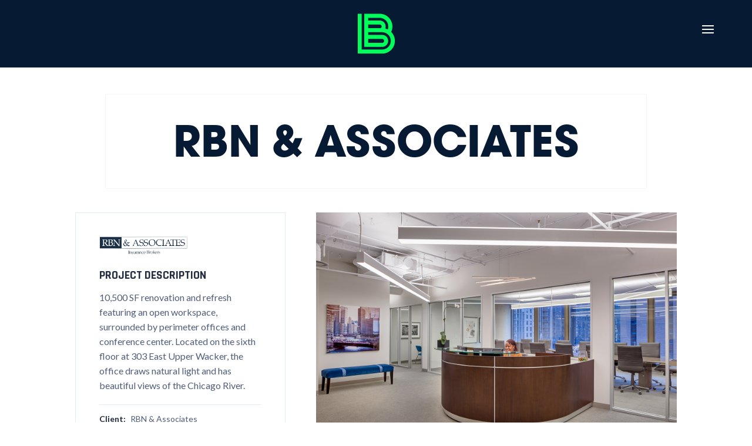

--- FILE ---
content_type: text/html; charset=utf-8
request_url: https://www.buildbig.com/projects/rbn-associates
body_size: 5945
content:
<!DOCTYPE html><!-- Last Published: Fri Dec 19 2025 17:01:18 GMT+0000 (Coordinated Universal Time) --><html data-wf-domain="www.buildbig.com" data-wf-page="68a74869e407ff5dfe7228cb" data-wf-site="68a74869e407ff5dfe7228ed" lang="en" data-wf-collection="68a74869e407ff5dfe722a00" data-wf-item-slug="rbn-associates"><head><meta charset="utf-8"/><title>BIG Construction | RBN &amp; Associates</title><meta content="10,500 SF renovation and refresh featuring an open workspace, surrounded by perimeter offices and conference center. Located on the sixth floor at 303 East Upper Wacker, the office draws natural light and has beautiful views of the Chicago River." name="description"/><meta content="width=device-width, initial-scale=1" name="viewport"/><link href="https://cdn.prod.website-files.com/68a74869e407ff5dfe7228ed/css/big-construction-d21b229d0aa49354a133ea.webflow.shared.118289ffd.css" rel="stylesheet" type="text/css"/><link href="https://fonts.googleapis.com" rel="preconnect"/><link href="https://fonts.gstatic.com" rel="preconnect" crossorigin="anonymous"/><script src="https://ajax.googleapis.com/ajax/libs/webfont/1.6.26/webfont.js" type="text/javascript"></script><script type="text/javascript">WebFont.load({  google: {    families: ["Lato:100,100italic,300,300italic,400,400italic,700,700italic,900,900italic","Varela Round:400","Open Sans:300,300italic,400,400italic,600,600italic,700,700italic,800,800italic","Exo:100,100italic,200,200italic,300,300italic,400,400italic,500,500italic,600,600italic,700,700italic,800,800italic,900,900italic","Fjalla One:regular","Rajdhani:300,regular,500,600,700","Josefin Slab:100,300,300italic,regular,italic"]  }});</script><script type="text/javascript">!function(o,c){var n=c.documentElement,t=" w-mod-";n.className+=t+"js",("ontouchstart"in o||o.DocumentTouch&&c instanceof DocumentTouch)&&(n.className+=t+"touch")}(window,document);</script><link href="https://cdn.prod.website-files.com/68a74869e407ff5dfe7228ed/68a74869e407ff5dfe722a8d_favicon.png" rel="shortcut icon" type="image/x-icon"/><link href="https://cdn.prod.website-files.com/68a74869e407ff5dfe7228ed/68a74869e407ff5dfe722a93_BIG-WebClip.png" rel="apple-touch-icon"/><script async="" src="https://www.googletagmanager.com/gtag/js?id=UA-111512156-1"></script><script type="text/javascript">window.dataLayer = window.dataLayer || [];function gtag(){dataLayer.push(arguments);}gtag('js', new Date());gtag('config', 'UA-111512156-1', {'anonymize_ip': false});</script></head><body><a href="https://cdn.prod.website-files.com/68a74869e407ff5dfe7228ed/68a74869e407ff5dfe722ac8_Back%20to%20Work%20-%20BIG%20Construction.pdf" target="_blank" class="violator w-inline-block"><div class="text-block-6">download COVID-19 Office Prep guide here</div></a><div id="Global-Nav" class="glonav"><div class="navleft"></div><div class="logowrapper"><a href="/" class="w-inline-block"><img src="https://cdn.prod.website-files.com/68a74869e407ff5dfe7228ed/68a74869e407ff5dfe722a80_BIG-MarkGreen.png" width="75" alt="Big Construction" class="image-9"/></a></div><div class="hamburger-container"><a href="#" data-w-id="f9a6cd55-36ce-710e-3852-634bc65f32c1" class="hamburg-button-2 w-inline-block"><div class="line-4 red"></div><div class="line-5 red"></div><div class="line-3 red"></div></a></div></div><div class="primarynavwrapper"><div class="hp-herovideo"><div class="nav-50-wrapper"><ul role="list" class="list w-list-unstyled"><li class="item"><a href="/" class="prinavlink one w-inline-block"><div class="text-block-3">home</div></a></li><li class="item"><a href="/about-us" class="prinavlink two w-inline-block"><div class="text-block-3">about</div></a></li><li class="item"><a href="/specialities" class="prinavlink three w-inline-block"><div class="text-block-3">services</div></a></li><li class="item"><a href="/projects" class="prinavlink four w-inline-block"><div class="text-block-3">projects</div></a></li><li class="item"><a href="/team" class="prinavlink five w-inline-block"><div class="text-block-3">our team</div></a></li><li class="item"><a href="/bignews" class="prinavlink six w-inline-block"><div class="text-block-3">big news</div></a></li><li class="item"><a href="/contact" class="prinavlink seven w-inline-block"><div class="text-block-3">contact</div></a></li><li class="item"><a href="/careers" class="prinavlink ewight w-inline-block"><div class="text-block-3">careers</div></a></li></ul><div class="nav-featured-project-wrapper"><div class="home-slider-collection w-dyn-list"><div role="list" class="home-slider-collection-list w-dyn-items"><div style="background-image:url(&quot;https://cdn.prod.website-files.com/68a74869e407ff5dfe7228fa/68a74869e407ff5dfe722ed9_00483_001.jpg&quot;)" role="listitem" class="home-slider-collection-item nav w-dyn-item"><div class="div-block-33"><div class="home-slider-project-content"><h1 class="slider-heading nav">Simplex Investments</h1><div class="slider-address">230 S LaSalle Street, 8th Floor | Chicago</div></div><div class="div-block-30"><a href="/projects/simplex-investments" class="hero-project-link nav w-inline-block"><div></div></a></div></div></div><div style="background-image:url(&quot;https://cdn.prod.website-files.com/68a74869e407ff5dfe7228fa/68a74869e407ff5dfe722f02_00582_001_crop_featured.jpg&quot;)" role="listitem" class="home-slider-collection-item nav w-dyn-item"><div class="div-block-33"><div class="home-slider-project-content"><h1 class="slider-heading nav">Berger Schatz</h1><div class="slider-address">161 North Clark Street | 33rd Floor | Chicago</div></div><div class="div-block-30"><a href="/projects/berger-schatz" class="hero-project-link nav w-inline-block"><div></div></a></div></div></div><div style="background-image:url(&quot;https://cdn.prod.website-files.com/68a74869e407ff5dfe7228fa/68a74869e407ff5dfe722e95_210302_004.jpg&quot;)" role="listitem" class="home-slider-collection-item nav w-dyn-item"><div class="div-block-33"><div class="home-slider-project-content"><h1 class="slider-heading nav">Numerator</h1><div class="slider-address">24 East Washington Street | Chicago</div></div><div class="div-block-30"><a href="/projects/numerator" class="hero-project-link nav w-inline-block"><div></div></a></div></div></div><div style="background-image:url(&quot;https://cdn.prod.website-files.com/68a74869e407ff5dfe7228fa/68a74869e407ff5dfe722fc2_Insight-Global_63325_06-VER-2--thim-bnail.jpg&quot;)" role="listitem" class="home-slider-collection-item nav w-dyn-item"><div class="div-block-33"><div class="home-slider-project-content"><h1 class="slider-heading nav">Insight Global</h1><div class="slider-address">353 N Clark St</div></div><div class="div-block-30"><a href="/projects/insight-global" class="hero-project-link nav w-inline-block"><div></div></a></div></div></div><div style="background-image:url(&quot;https://cdn.prod.website-files.com/68a74869e407ff5dfe7228fa/68a74869e407ff5dfe722fb5_IPGChicago_pho_012_src.jpg&quot;)" role="listitem" class="home-slider-collection-item nav w-dyn-item"><div class="div-block-33"><div class="home-slider-project-content"><h1 class="slider-heading nav">Interpublic Group</h1><div class="slider-address">222 W Merchandise Mart Plaza</div></div><div class="div-block-30"><a href="/projects/interpublic-group" class="hero-project-link nav w-inline-block"><div></div></a></div></div></div><div style="background-image:url(&quot;https://cdn.prod.website-files.com/68a74869e407ff5dfe7228fa/68a74869e407ff5dfe722dd5_Old_Mission_Nelson_ABI_002_featured.jpg&quot;)" role="listitem" class="home-slider-collection-item nav w-dyn-item"><div class="div-block-33"><div class="home-slider-project-content"><h1 class="slider-heading nav">Old Mission Capital</h1><div class="slider-address">1 North Dearborn Street | 8th Floor | Chicago</div></div><div class="div-block-30"><a href="/projects/old-mission-capital" class="hero-project-link nav w-inline-block"><div></div></a></div></div></div><div style="background-image:url(&quot;https://cdn.prod.website-files.com/68a74869e407ff5dfe7228fa/68a74869e407ff5dfe722e09_GrubHub_Built_Cable1968_featured.jpg&quot;)" role="listitem" class="home-slider-collection-item nav w-dyn-item"><div class="div-block-33"><div class="home-slider-project-content"><h1 class="slider-heading nav">GrubHub</h1><div class="slider-address">111 West Washington Avenue | 2nd, 7th, 8th, 19th, 20th, 21st, and 22nd Floors | Chicago</div></div><div class="div-block-30"><a href="/projects/grubhub" class="hero-project-link nav w-inline-block"><div></div></a></div></div></div><div style="background-image:url(&quot;https://cdn.prod.website-files.com/68a74869e407ff5dfe7228fa/68a74869e407ff5dfe722fbc_250404_001.jpg&quot;)" role="listitem" class="home-slider-collection-item nav w-dyn-item"><div class="div-block-33"><div class="home-slider-project-content"><h1 class="slider-heading nav">ZS Associates</h1><div class="slider-address">222 W Merchandise Mart Plaza</div></div><div class="div-block-30"><a href="/projects/zs-associates" class="hero-project-link nav w-inline-block"><div></div></a></div></div></div><div style="background-image:url(&quot;https://cdn.prod.website-files.com/68a74869e407ff5dfe7228fa/68a74869e407ff5dfe722cf8_1211_009.jpg&quot;)" role="listitem" class="home-slider-collection-item nav w-dyn-item"><div class="div-block-33"><div class="home-slider-project-content"><h1 class="slider-heading nav">BlackEdge Capital</h1><div class="slider-address">811 W. Fulton Market | 4th Floor | Chicago</div></div><div class="div-block-30"><a href="/projects/blackedge-capital" class="hero-project-link nav w-inline-block"><div></div></a></div></div></div><div style="background-image:url(&quot;https://cdn.prod.website-files.com/68a74869e407ff5dfe7228fa/68a74869e407ff5dfe722eed_20230414_CGS4376-crop-feature.jpg&quot;)" role="listitem" class="home-slider-collection-item nav w-dyn-item"><div class="div-block-33"><div class="home-slider-project-content"><h1 class="slider-heading nav">First Eagle Investments</h1><div class="slider-address">227 West Monroe | Chicago</div></div><div class="div-block-30"><a href="/projects/first-eagle-investments" class="hero-project-link nav w-inline-block"><div></div></a></div></div></div><div style="background-image:url(&quot;https://cdn.prod.website-files.com/68a74869e407ff5dfe7228fa/68a74869e407ff5dfe722f5c_edit.jpg&quot;)" role="listitem" class="home-slider-collection-item nav w-dyn-item"><div class="div-block-33"><div class="home-slider-project-content"><h1 class="slider-heading nav">Cannect Wellness</h1><div class="slider-address">Franklin Park</div></div><div class="div-block-30"><a href="/projects/cannect-wellness" class="hero-project-link nav w-inline-block"><div></div></a></div></div></div><div style="background-image:url(&quot;https://cdn.prod.website-files.com/5b58c4e1061bae476aa645f4/656a44b002f70e0b76fc521d_office-desks-with-person.jpg&quot;)" role="listitem" class="home-slider-collection-item nav w-dyn-item"><div class="div-block-33"><div class="home-slider-project-content"><h1 class="slider-heading nav">Core Industrial Partners</h1><div class="slider-address">110 N Wacker </div></div><div class="div-block-30"><a href="/projects/core-industrial-partners" class="hero-project-link nav w-inline-block"><div></div></a></div></div></div><div style="background-image:url(&quot;https://cdn.prod.website-files.com/68a74869e407ff5dfe7228fa/68a74869e407ff5dfe722ef4_VividSeats_001_feature.jpg&quot;)" role="listitem" class="home-slider-collection-item nav w-dyn-item"><div class="div-block-33"><div class="home-slider-project-content"><h1 class="slider-heading nav">Vivid Seats</h1><div class="slider-address">24 East Washington Street | Chicago</div></div><div class="div-block-30"><a href="/projects/vivid-seats" class="hero-project-link nav w-inline-block"><div></div></a></div></div></div><div style="background-image:url(&quot;https://cdn.prod.website-files.com/68a74869e407ff5dfe7228fa/68a74869e407ff5dfe722edd_web_1.jpg&quot;)" role="listitem" class="home-slider-collection-item nav w-dyn-item"><div class="div-block-33"><div class="home-slider-project-content"><h1 class="slider-heading nav">Flexera</h1><div class="slider-address">300 Park Place | Suite 500 | Itasca</div></div><div class="div-block-30"><a href="/projects/flexera" class="hero-project-link nav w-inline-block"><div></div></a></div></div></div><div style="background-image:url(&quot;https://cdn.prod.website-files.com/68a74869e407ff5dfe7228fa/68a74869e407ff5dfe722def_LOBBY-3_featured.jpg&quot;)" role="listitem" class="home-slider-collection-item nav w-dyn-item"><div class="div-block-33"><div class="home-slider-project-content"><h1 class="slider-heading nav">Motorola Customer Experience Center</h1><div class="slider-address">Merchandise Mart | Suite 1900 | Chicago</div></div><div class="div-block-30"><a href="/projects/motorola-customer-experience-center" class="hero-project-link nav w-inline-block"><div></div></a></div></div></div><div style="background-image:url(&quot;https://cdn.prod.website-files.com/68a74869e407ff5dfe7228fa/68a74869e407ff5dfe722de5_1300B_1_featured.jpg&quot;)" role="listitem" class="home-slider-collection-item nav w-dyn-item"><div class="div-block-33"><div class="home-slider-project-content"><h1 class="slider-heading nav">Dinsmore &amp; Shohl</h1><div class="slider-address">222 West Adams Street | 34th Floor | Chicago</div></div><div class="div-block-30"><a href="/projects/dinsmore-shohl" class="hero-project-link nav w-inline-block"><div></div></a></div></div></div><div style="background-image:url(&quot;https://cdn.prod.website-files.com/68a74869e407ff5dfe7228fa/68a74869e407ff5dfe722ddd_1336_003v2_featured.jpg&quot;)" role="listitem" class="home-slider-collection-item nav w-dyn-item"><div class="div-block-33"><div class="home-slider-project-content"><h1 class="slider-heading nav">CSG International</h1><div class="slider-address">1 North Dearborn | 14th Floor | Chicago</div></div><div class="div-block-30"><a href="/projects/csg-international" class="hero-project-link nav w-inline-block"><div></div></a></div></div></div><div style="background-image:url(&quot;https://cdn.prod.website-files.com/68a74869e407ff5dfe7228fa/68a74869e407ff5dfe722f2c_231002_003.jpg&quot;)" role="listitem" class="home-slider-collection-item nav w-dyn-item"><div class="div-block-33"><div class="home-slider-project-content"><h1 class="slider-heading nav">Aronberg Goldgehn</h1><div class="slider-address">225 West Washington Street | 28th Floor | Chicago</div></div><div class="div-block-30"><a href="/projects/aronberg-goldgehn" class="hero-project-link nav w-inline-block"><div></div></a></div></div></div><div style="background-image:url(&quot;https://cdn.prod.website-files.com/68a74869e407ff5dfe7228fa/68a74869e407ff5dfe722de1_05HOCH_0000_000_Home_Chef_Chicago_IL_N3_featured.jpg&quot;)" role="listitem" class="home-slider-collection-item nav w-dyn-item"><div class="div-block-33"><div class="home-slider-project-content"><h1 class="slider-heading nav">Home Chef</h1><div class="slider-address">Old Post Office | Suites 760 and 600A | Chicago</div></div><div class="div-block-30"><a href="/projects/home-chef" class="hero-project-link nav w-inline-block"><div></div></a></div></div></div><div style="background-image:url(&quot;https://cdn.prod.website-files.com/68a74869e407ff5dfe7228fa/68a74869e407ff5dfe722df1_stairreception28672_featured.jpg&quot;)" role="listitem" class="home-slider-collection-item nav w-dyn-item"><div class="div-block-33"><div class="home-slider-project-content"><h1 class="slider-heading nav">CareerBuilder Headquarters</h1><div class="slider-address">200 North LaSalle Street | Floors 9-12 | Chicago</div></div><div class="div-block-30"><a href="/projects/careerbuilder" class="hero-project-link nav w-inline-block"><div></div></a></div></div></div><div style="background-image:url(&quot;https://cdn.prod.website-files.com/68a74869e407ff5dfe7228fa/68a74869e407ff5dfe722b82_00240_002.jpg&quot;)" role="listitem" class="home-slider-collection-item nav w-dyn-item"><div class="div-block-33"><div class="home-slider-project-content"><h1 class="slider-heading nav">Kayne Anderson Capital Advisors</h1><div class="slider-address">150 North Riverside Plaza | 20th Floor | Chicago</div></div><div class="div-block-30"><a href="/projects/kayne-anderson-capital-advisors" class="hero-project-link nav w-inline-block"><div></div></a></div></div></div></div></div></div></div></div></div><div class="project-wrapper-global"><div class="projectindividual-wrapper"><div class="projectintro-wrapper"><h1 class="heading-17 project-header">RBN &amp; Associates</h1><div class="hr600 center"></div><div class="rich-text-block-4 w-richtext"><p>The 10,500-square-foot office renovation and refresh for RBN &amp; Associates features an open workspace, surrounded by perimeter offices, and conference center. The architect utilized the existing MEP’s to create an exposed ceiling throughout the office. Located on the sixth floor at 303 East Upper Wacker, the office draws natural light and has beautiful views of the Chicago River.</p></div></div><div class="project-wrapper"><div class="indproject-content"><div class="services-card stick"><div class="info-content"><img width="150" alt="RBN &amp; Associates" src="https://cdn.prod.website-files.com/68a74869e407ff5dfe7228fa/68a74869e407ff5dfe722b6b_download-2.png"/><div class="services-tittle black">Project Description</div><p class="paragraph-11">10,500 SF renovation and refresh featuring an open workspace, surrounded by perimeter offices and conference center. Located on the sixth floor at 303 East Upper Wacker, the office draws natural light and has beautiful views of the Chicago River. </p><div class="separator"></div></div><div class="cell"><div class="project-text">Client:</div><div class="project-text dark">RBN &amp; Associates</div></div><div class="cell"><div class="project-text">Address:<br/></div><div class="project-text dark">303 East Wacker | Suite 600 | Chicago</div></div><div class="cell"><div class="project-text">Construction Schedule:</div><div class="project-text dark">8 weeks</div></div><div class="cell"><div class="project-text">Size:</div><div class="project-text dark size">10,500 SF</div></div><div class="cell"><div class="project-text">Category:</div><div class="w-dyn-list"><div role="list" class="collection-list multi w-dyn-items w-row"><div role="listitem" class="collection-item-2 w-dyn-item w-col w-col-3"><div class="text-block-2">Professional Services</div></div></div></div></div><div class="cell"><div class="project-text">Type:</div><div class="w-dyn-list"><div role="list" class="collection-list w-dyn-items w-row"><div role="listitem" class="collection-item-2 w-dyn-item w-col w-col-3"><div class="text-block-2">Refresh</div></div><div role="listitem" class="collection-item-2 w-dyn-item w-col w-col-3"><div class="text-block-2">Renovation</div></div></div></div></div><div class="cell"><div class="project-text">Architect:</div><div class="project-text dark">EWP Architects</div></div><div class="cell last"><div class="rich w-richtext"><p><strong>Project Management Firm:</strong> Avison Young</p></div></div><div class="cell last helix-project-cell w-condition-invisible"><img src="https://cdn.prod.website-files.com/68a74869e407ff5dfe7228ed/68a74869e407ff5dfe722b04_Helix%20Mark%20Drk.png" loading="lazy" alt="" class="image-11"/><div class="helix-content-wrap"><div class="project-text dark">This project was powered by our Helix initiative. For more information <a href="#" target="_blank" class="helix-link"><span class="helix-text">click here</span></a>.</div></div></div></div></div><div class="project-media-container"><div class="project-video w-dyn-bind-empty w-video w-embed"></div><img alt="" src="https://cdn.prod.website-files.com/68a74869e407ff5dfe7228fa/68a74869e407ff5dfe722b97_RBN_BIG_Cable3316LoRes.jpg" sizes="100vw" srcset="https://cdn.prod.website-files.com/68a74869e407ff5dfe7228fa/68a74869e407ff5dfe722b97_RBN_BIG_Cable3316LoRes-p-500.jpeg 500w, https://cdn.prod.website-files.com/68a74869e407ff5dfe7228fa/68a74869e407ff5dfe722b97_RBN_BIG_Cable3316LoRes-p-800.jpeg 800w, https://cdn.prod.website-files.com/68a74869e407ff5dfe7228fa/68a74869e407ff5dfe722b97_RBN_BIG_Cable3316LoRes-p-1080.jpeg 1080w, https://cdn.prod.website-files.com/68a74869e407ff5dfe7228fa/68a74869e407ff5dfe722b97_RBN_BIG_Cable3316LoRes.jpg 1500w" class="image-10"/><div class="services-card copy"><div class="info-content"><h2 class="heading-4">project overview</h2></div><div class="indprojectteam-wrapper"><div class="split"><div class="cell last"><div class="rich-text-block-3 w-richtext"><p><strong>BIG Project Management: </strong>Tyler Federspill</p><p><strong>BIG Project Engineer: </strong>Chris Evans</p><p><strong>Superintendent:</strong> John Wilson</p></div></div></div><div class="split"><div class="cell last architect"><div class="project-text architect">Architect:</div><div class="project-text dark architect">EWP Architects</div></div><div class="cell last"><div class="w-richtext"><p><strong>Project Management Firm:</strong> Avison Young</p></div></div></div></div></div><img alt="RBN &amp; Associates" src="https://cdn.prod.website-files.com/68a74869e407ff5dfe7228fa/68a74869e407ff5dfe722b98_RBN_BIG_Cable3359LoRes.jpg" sizes="100vw" srcset="https://cdn.prod.website-files.com/68a74869e407ff5dfe7228fa/68a74869e407ff5dfe722b98_RBN_BIG_Cable3359LoRes-p-500.jpeg 500w, https://cdn.prod.website-files.com/68a74869e407ff5dfe7228fa/68a74869e407ff5dfe722b98_RBN_BIG_Cable3359LoRes-p-800.jpeg 800w, https://cdn.prod.website-files.com/68a74869e407ff5dfe7228fa/68a74869e407ff5dfe722b98_RBN_BIG_Cable3359LoRes-p-1080.jpeg 1080w, https://cdn.prod.website-files.com/68a74869e407ff5dfe7228fa/68a74869e407ff5dfe722b98_RBN_BIG_Cable3359LoRes.jpg 1500w" class="project-image"/><img alt="RBN &amp; Associates" src="https://cdn.prod.website-files.com/68a74869e407ff5dfe7228fa/68a74869e407ff5dfe722b8d_RBN_BIG_Cable3400LoRes.jpg" sizes="100vw" srcset="https://cdn.prod.website-files.com/68a74869e407ff5dfe7228fa/68a74869e407ff5dfe722b8d_RBN_BIG_Cable3400LoRes-p-500.jpeg 500w, https://cdn.prod.website-files.com/68a74869e407ff5dfe7228fa/68a74869e407ff5dfe722b8d_RBN_BIG_Cable3400LoRes-p-800.jpeg 800w, https://cdn.prod.website-files.com/68a74869e407ff5dfe7228fa/68a74869e407ff5dfe722b8d_RBN_BIG_Cable3400LoRes-p-1080.jpeg 1080w, https://cdn.prod.website-files.com/68a74869e407ff5dfe7228fa/68a74869e407ff5dfe722b8d_RBN_BIG_Cable3400LoRes.jpg 1500w" class="project-image"/><img alt="" src="" class="project-image w-dyn-bind-empty"/><img alt="RBN &amp; Associates" src="" class="project-image w-dyn-bind-empty"/><img alt="RBN &amp; Associates" src="" class="project-image w-dyn-bind-empty"/><div class="photography-credit">© 2018 Wayne Cable</div></div></div></div></div><div class="section similar-projects"><div class="container-full center-algined"><div data-w-id="ae02b396-b159-3528-5952-802f207b906b" style="opacity:0" class="section-content"><div class="algin-center"><h2 class="tittle-header">Like This project? <br/>then you&#x27;ll love these!</h2></div></div><div class="collection-list-wrapper w-dyn-list"><div role="list" class="w-dyn-items w-row"><div role="listitem" class="collection-item-3 w-dyn-item w-col w-col-4"><a href="/projects/farpoint-development" data-w-id="ae02b396-b159-3528-5952-802f207b9073" class="portfolio-card-link w-inline-block"><div class="portfolio-card"><div class="portfolio-card-content"><div style="background-image:url(&quot;https://cdn.prod.website-files.com/68a74869e407ff5dfe7228fa/68a74869e407ff5dfe722e0b_FarPt_Built_Cable1632_webthumbnail.jpg&quot;)" class="portfolio-image _4"></div></div><div style="opacity:0" class="portfolio-hover-square"><h5 style="-webkit-transform:translate3d(0, 25PX, 0) scale3d(1, 1, 1) rotateX(0) rotateY(0) rotateZ(0) skew(0, 0);-moz-transform:translate3d(0, 25PX, 0) scale3d(1, 1, 1) rotateX(0) rotateY(0) rotateZ(0) skew(0, 0);-ms-transform:translate3d(0, 25PX, 0) scale3d(1, 1, 1) rotateX(0) rotateY(0) rotateZ(0) skew(0, 0);transform:translate3d(0, 25PX, 0) scale3d(1, 1, 1) rotateX(0) rotateY(0) rotateZ(0) skew(0, 0)" class="portfolio-heading">Farpoint Development</h5><div style="-webkit-transform:translate3d(0, 25PX, 0) scale3d(1, 1, 1) rotateX(0) rotateY(0) rotateZ(0) skew(0, 0);-moz-transform:translate3d(0, 25PX, 0) scale3d(1, 1, 1) rotateX(0) rotateY(0) rotateZ(0) skew(0, 0);-ms-transform:translate3d(0, 25PX, 0) scale3d(1, 1, 1) rotateX(0) rotateY(0) rotateZ(0) skew(0, 0);transform:translate3d(0, 25PX, 0) scale3d(1, 1, 1) rotateX(0) rotateY(0) rotateZ(0) skew(0, 0)" class="portolio-class-block">120 North Racine | 2nd Floor | Chicago</div></div></div></a></div><div role="listitem" class="collection-item-3 w-dyn-item w-col w-col-4"><a href="/projects/legacy-com" data-w-id="ae02b396-b159-3528-5952-802f207b9073" class="portfolio-card-link w-inline-block"><div class="portfolio-card"><div class="portfolio-card-content"><div style="background-image:url(&quot;https://cdn.prod.website-files.com/68a74869e407ff5dfe7228fa/68a74869e407ff5dfe722e03_Legacy_6134-LOW-RES_thumbnail.jpg&quot;)" class="portfolio-image _4"></div></div><div style="opacity:0" class="portfolio-hover-square"><h5 style="-webkit-transform:translate3d(0, 25PX, 0) scale3d(1, 1, 1) rotateX(0) rotateY(0) rotateZ(0) skew(0, 0);-moz-transform:translate3d(0, 25PX, 0) scale3d(1, 1, 1) rotateX(0) rotateY(0) rotateZ(0) skew(0, 0);-ms-transform:translate3d(0, 25PX, 0) scale3d(1, 1, 1) rotateX(0) rotateY(0) rotateZ(0) skew(0, 0);transform:translate3d(0, 25PX, 0) scale3d(1, 1, 1) rotateX(0) rotateY(0) rotateZ(0) skew(0, 0)" class="portfolio-heading">Legacy.com</h5><div style="-webkit-transform:translate3d(0, 25PX, 0) scale3d(1, 1, 1) rotateX(0) rotateY(0) rotateZ(0) skew(0, 0);-moz-transform:translate3d(0, 25PX, 0) scale3d(1, 1, 1) rotateX(0) rotateY(0) rotateZ(0) skew(0, 0);-ms-transform:translate3d(0, 25PX, 0) scale3d(1, 1, 1) rotateX(0) rotateY(0) rotateZ(0) skew(0, 0);transform:translate3d(0, 25PX, 0) scale3d(1, 1, 1) rotateX(0) rotateY(0) rotateZ(0) skew(0, 0)" class="portolio-class-block">230 W Monroe Street | 4th Floor | Chicago</div></div></div></a></div><div role="listitem" class="collection-item-3 w-dyn-item w-col w-col-4"><a href="/projects/association-for-womens-healthcare" data-w-id="ae02b396-b159-3528-5952-802f207b9073" class="portfolio-card-link w-inline-block"><div class="portfolio-card"><div class="portfolio-card-content"><div style="background-image:url(&quot;https://cdn.prod.website-files.com/68a74869e407ff5dfe7228fa/68a74869e407ff5dfe722ee3_AWHC_016-low.jpg&quot;)" class="portfolio-image _4"></div></div><div style="opacity:0" class="portfolio-hover-square"><h5 style="-webkit-transform:translate3d(0, 25PX, 0) scale3d(1, 1, 1) rotateX(0) rotateY(0) rotateZ(0) skew(0, 0);-moz-transform:translate3d(0, 25PX, 0) scale3d(1, 1, 1) rotateX(0) rotateY(0) rotateZ(0) skew(0, 0);-ms-transform:translate3d(0, 25PX, 0) scale3d(1, 1, 1) rotateX(0) rotateY(0) rotateZ(0) skew(0, 0);transform:translate3d(0, 25PX, 0) scale3d(1, 1, 1) rotateX(0) rotateY(0) rotateZ(0) skew(0, 0)" class="portfolio-heading">Association for Women&#x27;s Healthcare</h5><div style="-webkit-transform:translate3d(0, 25PX, 0) scale3d(1, 1, 1) rotateX(0) rotateY(0) rotateZ(0) skew(0, 0);-moz-transform:translate3d(0, 25PX, 0) scale3d(1, 1, 1) rotateX(0) rotateY(0) rotateZ(0) skew(0, 0);-ms-transform:translate3d(0, 25PX, 0) scale3d(1, 1, 1) rotateX(0) rotateY(0) rotateZ(0) skew(0, 0);transform:translate3d(0, 25PX, 0) scale3d(1, 1, 1) rotateX(0) rotateY(0) rotateZ(0) skew(0, 0)" class="portolio-class-block">40 Skokie Boulevard | Northbrook</div></div></div></a></div></div></div><div class="top-padding"><a href="#" class="button dark-line price w-button"><strong>View All projects</strong></a></div></div></div><div class="cta"><div class="container-3 w-container"><div class="align-center"><div class="top-title-wrapper less"><div><h1 class="top-title smaller white">let&#x27;s make it happen</h1></div></div><div><a href="/contact" data-w-id="c10e3d56-ad8b-d26f-e43a-0bb41b651bef" class="line-wrapper-second w-inline-block"><div class="link-text-second">get in touch</div><div class="link-line-second"></div></a></div></div></div></div><div class="bottom-footer"><div class="ft-third"><div class="social-media-nav"><a href="https://twitter.com/buildbigchicago" target="_blank" class="social-icon nav twitter w-inline-block"><div class="social-icon-footer"></div></a><a href="https://www.instagram.com/buildbigchicago/" target="_blank" class="social-icon nav w-inline-block"><div class="social-icon-footer"></div></a><a href="https://www.linkedin.com/company/bigconstruction/" target="_blank" class="social-icon nav w-inline-block"><div class="social-icon-footer"></div></a></div></div><div class="ft-third ft-logo"><img src="https://cdn.prod.website-files.com/68a74869e407ff5dfe7228ed/68a74869e407ff5dfe722a82_markWhite.png" height="75" alt="BIG Construction, LLC"/></div><div class="ft-third"><p class="copyright-2">© 2025 BIG Construction, LLC / All rights reserved</p></div></div><script src="https://d3e54v103j8qbb.cloudfront.net/js/jquery-3.5.1.min.dc5e7f18c8.js?site=68a74869e407ff5dfe7228ed" type="text/javascript" integrity="sha256-9/aliU8dGd2tb6OSsuzixeV4y/faTqgFtohetphbbj0=" crossorigin="anonymous"></script><script src="https://cdn.prod.website-files.com/68a74869e407ff5dfe7228ed/js/webflow.schunk.36b8fb49256177c8.js" type="text/javascript"></script><script src="https://cdn.prod.website-files.com/68a74869e407ff5dfe7228ed/js/webflow.schunk.231228543e166996.js" type="text/javascript"></script><script src="https://cdn.prod.website-files.com/68a74869e407ff5dfe7228ed/js/webflow.f5a4c845.7b4d5ee665a8b42a.js" type="text/javascript"></script><script type="text/javascript" async>
  document.write('<iframe src="https://app.overloop.com/companies/72d55ed7-2076-47b8-b1de-8108a2827365/tracker?u='+encodeURI(document.location.href)+'&t='+encodeURI(document.title)+'" width="0" height="0" style="display:none;"></iframe>')
</script>

<script> (function(ss,ex){ window.ldfdr=window.ldfdr||function(){(ldfdr._q=ldfdr._q||[]).push([].slice.call(arguments));}; (function(d,s){ fs=d.getElementsByTagName(s)[0]; function ce(src){ var cs=d.createElement(s); cs.src=src; cs.async=1; fs.parentNode.insertBefore(cs,fs); }; ce('https://sc.lfeeder.com/lftracker_v1_'+ss+(ex?'_'+ex:'')+'.js'); })(document,'script'); })('Xbp1oaEoOqv7EdVj'); </script></body></html>

--- FILE ---
content_type: text/css
request_url: https://cdn.prod.website-files.com/68a74869e407ff5dfe7228ed/css/big-construction-d21b229d0aa49354a133ea.webflow.shared.118289ffd.css
body_size: 44793
content:
html {
  -webkit-text-size-adjust: 100%;
  -ms-text-size-adjust: 100%;
  font-family: sans-serif;
}

body {
  margin: 0;
}

article, aside, details, figcaption, figure, footer, header, hgroup, main, menu, nav, section, summary {
  display: block;
}

audio, canvas, progress, video {
  vertical-align: baseline;
  display: inline-block;
}

audio:not([controls]) {
  height: 0;
  display: none;
}

[hidden], template {
  display: none;
}

a {
  background-color: #0000;
}

a:active, a:hover {
  outline: 0;
}

abbr[title] {
  border-bottom: 1px dotted;
}

b, strong {
  font-weight: bold;
}

dfn {
  font-style: italic;
}

h1 {
  margin: .67em 0;
  font-size: 2em;
}

mark {
  color: #000;
  background: #ff0;
}

small {
  font-size: 80%;
}

sub, sup {
  vertical-align: baseline;
  font-size: 75%;
  line-height: 0;
  position: relative;
}

sup {
  top: -.5em;
}

sub {
  bottom: -.25em;
}

img {
  border: 0;
}

svg:not(:root) {
  overflow: hidden;
}

hr {
  box-sizing: content-box;
  height: 0;
}

pre {
  overflow: auto;
}

code, kbd, pre, samp {
  font-family: monospace;
  font-size: 1em;
}

button, input, optgroup, select, textarea {
  color: inherit;
  font: inherit;
  margin: 0;
}

button {
  overflow: visible;
}

button, select {
  text-transform: none;
}

button, html input[type="button"], input[type="reset"] {
  -webkit-appearance: button;
  cursor: pointer;
}

button[disabled], html input[disabled] {
  cursor: default;
}

button::-moz-focus-inner, input::-moz-focus-inner {
  border: 0;
  padding: 0;
}

input {
  line-height: normal;
}

input[type="checkbox"], input[type="radio"] {
  box-sizing: border-box;
  padding: 0;
}

input[type="number"]::-webkit-inner-spin-button, input[type="number"]::-webkit-outer-spin-button {
  height: auto;
}

input[type="search"] {
  -webkit-appearance: none;
}

input[type="search"]::-webkit-search-cancel-button, input[type="search"]::-webkit-search-decoration {
  -webkit-appearance: none;
}

legend {
  border: 0;
  padding: 0;
}

textarea {
  overflow: auto;
}

optgroup {
  font-weight: bold;
}

table {
  border-collapse: collapse;
  border-spacing: 0;
}

td, th {
  padding: 0;
}

@font-face {
  font-family: webflow-icons;
  src: url("[data-uri]") format("truetype");
  font-weight: normal;
  font-style: normal;
}

[class^="w-icon-"], [class*=" w-icon-"] {
  speak: none;
  font-variant: normal;
  text-transform: none;
  -webkit-font-smoothing: antialiased;
  -moz-osx-font-smoothing: grayscale;
  font-style: normal;
  font-weight: normal;
  line-height: 1;
  font-family: webflow-icons !important;
}

.w-icon-slider-right:before {
  content: "";
}

.w-icon-slider-left:before {
  content: "";
}

.w-icon-nav-menu:before {
  content: "";
}

.w-icon-arrow-down:before, .w-icon-dropdown-toggle:before {
  content: "";
}

.w-icon-file-upload-remove:before {
  content: "";
}

.w-icon-file-upload-icon:before {
  content: "";
}

* {
  box-sizing: border-box;
}

html {
  height: 100%;
}

body {
  color: #333;
  background-color: #fff;
  min-height: 100%;
  margin: 0;
  font-family: Arial, sans-serif;
  font-size: 14px;
  line-height: 20px;
}

img {
  vertical-align: middle;
  max-width: 100%;
  display: inline-block;
}

html.w-mod-touch * {
  background-attachment: scroll !important;
}

.w-block {
  display: block;
}

.w-inline-block {
  max-width: 100%;
  display: inline-block;
}

.w-clearfix:before, .w-clearfix:after {
  content: " ";
  grid-area: 1 / 1 / 2 / 2;
  display: table;
}

.w-clearfix:after {
  clear: both;
}

.w-hidden {
  display: none;
}

.w-button {
  color: #fff;
  line-height: inherit;
  cursor: pointer;
  background-color: #3898ec;
  border: 0;
  border-radius: 0;
  padding: 9px 15px;
  text-decoration: none;
  display: inline-block;
}

input.w-button {
  -webkit-appearance: button;
}

html[data-w-dynpage] [data-w-cloak] {
  color: #0000 !important;
}

.w-code-block {
  margin: unset;
}

pre.w-code-block code {
  all: inherit;
}

.w-optimization {
  display: contents;
}

.w-webflow-badge, .w-webflow-badge > img {
  box-sizing: unset;
  width: unset;
  height: unset;
  max-height: unset;
  max-width: unset;
  min-height: unset;
  min-width: unset;
  margin: unset;
  padding: unset;
  float: unset;
  clear: unset;
  border: unset;
  border-radius: unset;
  background: unset;
  background-image: unset;
  background-position: unset;
  background-size: unset;
  background-repeat: unset;
  background-origin: unset;
  background-clip: unset;
  background-attachment: unset;
  background-color: unset;
  box-shadow: unset;
  transform: unset;
  direction: unset;
  font-family: unset;
  font-weight: unset;
  color: unset;
  font-size: unset;
  line-height: unset;
  font-style: unset;
  font-variant: unset;
  text-align: unset;
  letter-spacing: unset;
  -webkit-text-decoration: unset;
  text-decoration: unset;
  text-indent: unset;
  text-transform: unset;
  list-style-type: unset;
  text-shadow: unset;
  vertical-align: unset;
  cursor: unset;
  white-space: unset;
  word-break: unset;
  word-spacing: unset;
  word-wrap: unset;
  transition: unset;
}

.w-webflow-badge {
  white-space: nowrap;
  cursor: pointer;
  box-shadow: 0 0 0 1px #0000001a, 0 1px 3px #0000001a;
  visibility: visible !important;
  opacity: 1 !important;
  z-index: 2147483647 !important;
  color: #aaadb0 !important;
  overflow: unset !important;
  background-color: #fff !important;
  border-radius: 3px !important;
  width: auto !important;
  height: auto !important;
  margin: 0 !important;
  padding: 6px !important;
  font-size: 12px !important;
  line-height: 14px !important;
  text-decoration: none !important;
  display: inline-block !important;
  position: fixed !important;
  inset: auto 12px 12px auto !important;
  transform: none !important;
}

.w-webflow-badge > img {
  position: unset;
  visibility: unset !important;
  opacity: 1 !important;
  vertical-align: middle !important;
  display: inline-block !important;
}

h1, h2, h3, h4, h5, h6 {
  margin-bottom: 10px;
  font-weight: bold;
}

h1 {
  margin-top: 20px;
  font-size: 38px;
  line-height: 44px;
}

h2 {
  margin-top: 20px;
  font-size: 32px;
  line-height: 36px;
}

h3 {
  margin-top: 20px;
  font-size: 24px;
  line-height: 30px;
}

h4 {
  margin-top: 10px;
  font-size: 18px;
  line-height: 24px;
}

h5 {
  margin-top: 10px;
  font-size: 14px;
  line-height: 20px;
}

h6 {
  margin-top: 10px;
  font-size: 12px;
  line-height: 18px;
}

p {
  margin-top: 0;
  margin-bottom: 10px;
}

blockquote {
  border-left: 5px solid #e2e2e2;
  margin: 0 0 10px;
  padding: 10px 20px;
  font-size: 18px;
  line-height: 22px;
}

figure {
  margin: 0 0 10px;
}

figcaption {
  text-align: center;
  margin-top: 5px;
}

ul, ol {
  margin-top: 0;
  margin-bottom: 10px;
  padding-left: 40px;
}

.w-list-unstyled {
  padding-left: 0;
  list-style: none;
}

.w-embed:before, .w-embed:after {
  content: " ";
  grid-area: 1 / 1 / 2 / 2;
  display: table;
}

.w-embed:after {
  clear: both;
}

.w-video {
  width: 100%;
  padding: 0;
  position: relative;
}

.w-video iframe, .w-video object, .w-video embed {
  border: none;
  width: 100%;
  height: 100%;
  position: absolute;
  top: 0;
  left: 0;
}

fieldset {
  border: 0;
  margin: 0;
  padding: 0;
}

button, [type="button"], [type="reset"] {
  cursor: pointer;
  -webkit-appearance: button;
  border: 0;
}

.w-form {
  margin: 0 0 15px;
}

.w-form-done {
  text-align: center;
  background-color: #ddd;
  padding: 20px;
  display: none;
}

.w-form-fail {
  background-color: #ffdede;
  margin-top: 10px;
  padding: 10px;
  display: none;
}

label {
  margin-bottom: 5px;
  font-weight: bold;
  display: block;
}

.w-input, .w-select {
  color: #333;
  vertical-align: middle;
  background-color: #fff;
  border: 1px solid #ccc;
  width: 100%;
  height: 38px;
  margin-bottom: 10px;
  padding: 8px 12px;
  font-size: 14px;
  line-height: 1.42857;
  display: block;
}

.w-input::placeholder, .w-select::placeholder {
  color: #999;
}

.w-input:focus, .w-select:focus {
  border-color: #3898ec;
  outline: 0;
}

.w-input[disabled], .w-select[disabled], .w-input[readonly], .w-select[readonly], fieldset[disabled] .w-input, fieldset[disabled] .w-select {
  cursor: not-allowed;
}

.w-input[disabled]:not(.w-input-disabled), .w-select[disabled]:not(.w-input-disabled), .w-input[readonly], .w-select[readonly], fieldset[disabled]:not(.w-input-disabled) .w-input, fieldset[disabled]:not(.w-input-disabled) .w-select {
  background-color: #eee;
}

textarea.w-input, textarea.w-select {
  height: auto;
}

.w-select {
  background-color: #f3f3f3;
}

.w-select[multiple] {
  height: auto;
}

.w-form-label {
  cursor: pointer;
  margin-bottom: 0;
  font-weight: normal;
  display: inline-block;
}

.w-radio {
  margin-bottom: 5px;
  padding-left: 20px;
  display: block;
}

.w-radio:before, .w-radio:after {
  content: " ";
  grid-area: 1 / 1 / 2 / 2;
  display: table;
}

.w-radio:after {
  clear: both;
}

.w-radio-input {
  float: left;
  margin: 3px 0 0 -20px;
  line-height: normal;
}

.w-file-upload {
  margin-bottom: 10px;
  display: block;
}

.w-file-upload-input {
  opacity: 0;
  z-index: -100;
  width: .1px;
  height: .1px;
  position: absolute;
  overflow: hidden;
}

.w-file-upload-default, .w-file-upload-uploading, .w-file-upload-success {
  color: #333;
  display: inline-block;
}

.w-file-upload-error {
  margin-top: 10px;
  display: block;
}

.w-file-upload-default.w-hidden, .w-file-upload-uploading.w-hidden, .w-file-upload-error.w-hidden, .w-file-upload-success.w-hidden {
  display: none;
}

.w-file-upload-uploading-btn {
  cursor: pointer;
  background-color: #fafafa;
  border: 1px solid #ccc;
  margin: 0;
  padding: 8px 12px;
  font-size: 14px;
  font-weight: normal;
  display: flex;
}

.w-file-upload-file {
  background-color: #fafafa;
  border: 1px solid #ccc;
  flex-grow: 1;
  justify-content: space-between;
  margin: 0;
  padding: 8px 9px 8px 11px;
  display: flex;
}

.w-file-upload-file-name {
  font-size: 14px;
  font-weight: normal;
  display: block;
}

.w-file-remove-link {
  cursor: pointer;
  width: auto;
  height: auto;
  margin-top: 3px;
  margin-left: 10px;
  padding: 3px;
  display: block;
}

.w-icon-file-upload-remove {
  margin: auto;
  font-size: 10px;
}

.w-file-upload-error-msg {
  color: #ea384c;
  padding: 2px 0;
  display: inline-block;
}

.w-file-upload-info {
  padding: 0 12px;
  line-height: 38px;
  display: inline-block;
}

.w-file-upload-label {
  cursor: pointer;
  background-color: #fafafa;
  border: 1px solid #ccc;
  margin: 0;
  padding: 8px 12px;
  font-size: 14px;
  font-weight: normal;
  display: inline-block;
}

.w-icon-file-upload-icon, .w-icon-file-upload-uploading {
  width: 20px;
  margin-right: 8px;
  display: inline-block;
}

.w-icon-file-upload-uploading {
  height: 20px;
}

.w-container {
  max-width: 940px;
  margin-left: auto;
  margin-right: auto;
}

.w-container:before, .w-container:after {
  content: " ";
  grid-area: 1 / 1 / 2 / 2;
  display: table;
}

.w-container:after {
  clear: both;
}

.w-container .w-row {
  margin-left: -10px;
  margin-right: -10px;
}

.w-row:before, .w-row:after {
  content: " ";
  grid-area: 1 / 1 / 2 / 2;
  display: table;
}

.w-row:after {
  clear: both;
}

.w-row .w-row {
  margin-left: 0;
  margin-right: 0;
}

.w-col {
  float: left;
  width: 100%;
  min-height: 1px;
  padding-left: 10px;
  padding-right: 10px;
  position: relative;
}

.w-col .w-col {
  padding-left: 0;
  padding-right: 0;
}

.w-col-1 {
  width: 8.33333%;
}

.w-col-2 {
  width: 16.6667%;
}

.w-col-3 {
  width: 25%;
}

.w-col-4 {
  width: 33.3333%;
}

.w-col-5 {
  width: 41.6667%;
}

.w-col-6 {
  width: 50%;
}

.w-col-7 {
  width: 58.3333%;
}

.w-col-8 {
  width: 66.6667%;
}

.w-col-9 {
  width: 75%;
}

.w-col-10 {
  width: 83.3333%;
}

.w-col-11 {
  width: 91.6667%;
}

.w-col-12 {
  width: 100%;
}

.w-hidden-main {
  display: none !important;
}

@media screen and (max-width: 991px) {
  .w-container {
    max-width: 728px;
  }

  .w-hidden-main {
    display: inherit !important;
  }

  .w-hidden-medium {
    display: none !important;
  }

  .w-col-medium-1 {
    width: 8.33333%;
  }

  .w-col-medium-2 {
    width: 16.6667%;
  }

  .w-col-medium-3 {
    width: 25%;
  }

  .w-col-medium-4 {
    width: 33.3333%;
  }

  .w-col-medium-5 {
    width: 41.6667%;
  }

  .w-col-medium-6 {
    width: 50%;
  }

  .w-col-medium-7 {
    width: 58.3333%;
  }

  .w-col-medium-8 {
    width: 66.6667%;
  }

  .w-col-medium-9 {
    width: 75%;
  }

  .w-col-medium-10 {
    width: 83.3333%;
  }

  .w-col-medium-11 {
    width: 91.6667%;
  }

  .w-col-medium-12 {
    width: 100%;
  }

  .w-col-stack {
    width: 100%;
    left: auto;
    right: auto;
  }
}

@media screen and (max-width: 767px) {
  .w-hidden-main, .w-hidden-medium {
    display: inherit !important;
  }

  .w-hidden-small {
    display: none !important;
  }

  .w-row, .w-container .w-row {
    margin-left: 0;
    margin-right: 0;
  }

  .w-col {
    width: 100%;
    left: auto;
    right: auto;
  }

  .w-col-small-1 {
    width: 8.33333%;
  }

  .w-col-small-2 {
    width: 16.6667%;
  }

  .w-col-small-3 {
    width: 25%;
  }

  .w-col-small-4 {
    width: 33.3333%;
  }

  .w-col-small-5 {
    width: 41.6667%;
  }

  .w-col-small-6 {
    width: 50%;
  }

  .w-col-small-7 {
    width: 58.3333%;
  }

  .w-col-small-8 {
    width: 66.6667%;
  }

  .w-col-small-9 {
    width: 75%;
  }

  .w-col-small-10 {
    width: 83.3333%;
  }

  .w-col-small-11 {
    width: 91.6667%;
  }

  .w-col-small-12 {
    width: 100%;
  }
}

@media screen and (max-width: 479px) {
  .w-container {
    max-width: none;
  }

  .w-hidden-main, .w-hidden-medium, .w-hidden-small {
    display: inherit !important;
  }

  .w-hidden-tiny {
    display: none !important;
  }

  .w-col {
    width: 100%;
  }

  .w-col-tiny-1 {
    width: 8.33333%;
  }

  .w-col-tiny-2 {
    width: 16.6667%;
  }

  .w-col-tiny-3 {
    width: 25%;
  }

  .w-col-tiny-4 {
    width: 33.3333%;
  }

  .w-col-tiny-5 {
    width: 41.6667%;
  }

  .w-col-tiny-6 {
    width: 50%;
  }

  .w-col-tiny-7 {
    width: 58.3333%;
  }

  .w-col-tiny-8 {
    width: 66.6667%;
  }

  .w-col-tiny-9 {
    width: 75%;
  }

  .w-col-tiny-10 {
    width: 83.3333%;
  }

  .w-col-tiny-11 {
    width: 91.6667%;
  }

  .w-col-tiny-12 {
    width: 100%;
  }
}

.w-widget {
  position: relative;
}

.w-widget-map {
  width: 100%;
  height: 400px;
}

.w-widget-map label {
  width: auto;
  display: inline;
}

.w-widget-map img {
  max-width: inherit;
}

.w-widget-map .gm-style-iw {
  text-align: center;
}

.w-widget-map .gm-style-iw > button {
  display: none !important;
}

.w-widget-twitter {
  overflow: hidden;
}

.w-widget-twitter-count-shim {
  vertical-align: top;
  text-align: center;
  background: #fff;
  border: 1px solid #758696;
  border-radius: 3px;
  width: 28px;
  height: 20px;
  display: inline-block;
  position: relative;
}

.w-widget-twitter-count-shim * {
  pointer-events: none;
  -webkit-user-select: none;
  user-select: none;
}

.w-widget-twitter-count-shim .w-widget-twitter-count-inner {
  text-align: center;
  color: #999;
  font-family: serif;
  font-size: 15px;
  line-height: 12px;
  position: relative;
}

.w-widget-twitter-count-shim .w-widget-twitter-count-clear {
  display: block;
  position: relative;
}

.w-widget-twitter-count-shim.w--large {
  width: 36px;
  height: 28px;
}

.w-widget-twitter-count-shim.w--large .w-widget-twitter-count-inner {
  font-size: 18px;
  line-height: 18px;
}

.w-widget-twitter-count-shim:not(.w--vertical) {
  margin-left: 5px;
  margin-right: 8px;
}

.w-widget-twitter-count-shim:not(.w--vertical).w--large {
  margin-left: 6px;
}

.w-widget-twitter-count-shim:not(.w--vertical):before, .w-widget-twitter-count-shim:not(.w--vertical):after {
  content: " ";
  pointer-events: none;
  border: solid #0000;
  width: 0;
  height: 0;
  position: absolute;
  top: 50%;
  left: 0;
}

.w-widget-twitter-count-shim:not(.w--vertical):before {
  border-width: 4px;
  border-color: #75869600 #5d6c7b #75869600 #75869600;
  margin-top: -4px;
  margin-left: -9px;
}

.w-widget-twitter-count-shim:not(.w--vertical).w--large:before {
  border-width: 5px;
  margin-top: -5px;
  margin-left: -10px;
}

.w-widget-twitter-count-shim:not(.w--vertical):after {
  border-width: 4px;
  border-color: #fff0 #fff #fff0 #fff0;
  margin-top: -4px;
  margin-left: -8px;
}

.w-widget-twitter-count-shim:not(.w--vertical).w--large:after {
  border-width: 5px;
  margin-top: -5px;
  margin-left: -9px;
}

.w-widget-twitter-count-shim.w--vertical {
  width: 61px;
  height: 33px;
  margin-bottom: 8px;
}

.w-widget-twitter-count-shim.w--vertical:before, .w-widget-twitter-count-shim.w--vertical:after {
  content: " ";
  pointer-events: none;
  border: solid #0000;
  width: 0;
  height: 0;
  position: absolute;
  top: 100%;
  left: 50%;
}

.w-widget-twitter-count-shim.w--vertical:before {
  border-width: 5px;
  border-color: #5d6c7b #75869600 #75869600;
  margin-left: -5px;
}

.w-widget-twitter-count-shim.w--vertical:after {
  border-width: 4px;
  border-color: #fff #fff0 #fff0;
  margin-left: -4px;
}

.w-widget-twitter-count-shim.w--vertical .w-widget-twitter-count-inner {
  font-size: 18px;
  line-height: 22px;
}

.w-widget-twitter-count-shim.w--vertical.w--large {
  width: 76px;
}

.w-background-video {
  color: #fff;
  height: 500px;
  position: relative;
  overflow: hidden;
}

.w-background-video > video {
  object-fit: cover;
  z-index: -100;
  background-position: 50%;
  background-size: cover;
  width: 100%;
  height: 100%;
  margin: auto;
  position: absolute;
  inset: -100%;
}

.w-background-video > video::-webkit-media-controls-start-playback-button {
  -webkit-appearance: none;
  display: none !important;
}

.w-background-video--control {
  background-color: #0000;
  padding: 0;
  position: absolute;
  bottom: 1em;
  right: 1em;
}

.w-background-video--control > [hidden] {
  display: none !important;
}

.w-slider {
  text-align: center;
  clear: both;
  -webkit-tap-highlight-color: #0000;
  tap-highlight-color: #0000;
  background: #ddd;
  height: 300px;
  position: relative;
}

.w-slider-mask {
  z-index: 1;
  white-space: nowrap;
  height: 100%;
  display: block;
  position: relative;
  left: 0;
  right: 0;
  overflow: hidden;
}

.w-slide {
  vertical-align: top;
  white-space: normal;
  text-align: left;
  width: 100%;
  height: 100%;
  display: inline-block;
  position: relative;
}

.w-slider-nav {
  z-index: 2;
  text-align: center;
  -webkit-tap-highlight-color: #0000;
  tap-highlight-color: #0000;
  height: 40px;
  margin: auto;
  padding-top: 10px;
  position: absolute;
  inset: auto 0 0;
}

.w-slider-nav.w-round > div {
  border-radius: 100%;
}

.w-slider-nav.w-num > div {
  font-size: inherit;
  line-height: inherit;
  width: auto;
  height: auto;
  padding: .2em .5em;
}

.w-slider-nav.w-shadow > div {
  box-shadow: 0 0 3px #3336;
}

.w-slider-nav-invert {
  color: #fff;
}

.w-slider-nav-invert > div {
  background-color: #2226;
}

.w-slider-nav-invert > div.w-active {
  background-color: #222;
}

.w-slider-dot {
  cursor: pointer;
  background-color: #fff6;
  width: 1em;
  height: 1em;
  margin: 0 3px .5em;
  transition: background-color .1s, color .1s;
  display: inline-block;
  position: relative;
}

.w-slider-dot.w-active {
  background-color: #fff;
}

.w-slider-dot:focus {
  outline: none;
  box-shadow: 0 0 0 2px #fff;
}

.w-slider-dot:focus.w-active {
  box-shadow: none;
}

.w-slider-arrow-left, .w-slider-arrow-right {
  cursor: pointer;
  color: #fff;
  -webkit-tap-highlight-color: #0000;
  tap-highlight-color: #0000;
  -webkit-user-select: none;
  user-select: none;
  width: 80px;
  margin: auto;
  font-size: 40px;
  position: absolute;
  inset: 0;
  overflow: hidden;
}

.w-slider-arrow-left [class^="w-icon-"], .w-slider-arrow-right [class^="w-icon-"], .w-slider-arrow-left [class*=" w-icon-"], .w-slider-arrow-right [class*=" w-icon-"] {
  position: absolute;
}

.w-slider-arrow-left:focus, .w-slider-arrow-right:focus {
  outline: 0;
}

.w-slider-arrow-left {
  z-index: 3;
  right: auto;
}

.w-slider-arrow-right {
  z-index: 4;
  left: auto;
}

.w-icon-slider-left, .w-icon-slider-right {
  width: 1em;
  height: 1em;
  margin: auto;
  inset: 0;
}

.w-slider-aria-label {
  clip: rect(0 0 0 0);
  border: 0;
  width: 1px;
  height: 1px;
  margin: -1px;
  padding: 0;
  position: absolute;
  overflow: hidden;
}

.w-slider-force-show {
  display: block !important;
}

.w-dropdown {
  text-align: left;
  z-index: 900;
  margin-left: auto;
  margin-right: auto;
  display: inline-block;
  position: relative;
}

.w-dropdown-btn, .w-dropdown-toggle, .w-dropdown-link {
  vertical-align: top;
  color: #222;
  text-align: left;
  white-space: nowrap;
  margin-left: auto;
  margin-right: auto;
  padding: 20px;
  text-decoration: none;
  position: relative;
}

.w-dropdown-toggle {
  -webkit-user-select: none;
  user-select: none;
  cursor: pointer;
  padding-right: 40px;
  display: inline-block;
}

.w-dropdown-toggle:focus {
  outline: 0;
}

.w-icon-dropdown-toggle {
  width: 1em;
  height: 1em;
  margin: auto 20px auto auto;
  position: absolute;
  top: 0;
  bottom: 0;
  right: 0;
}

.w-dropdown-list {
  background: #ddd;
  min-width: 100%;
  display: none;
  position: absolute;
}

.w-dropdown-list.w--open {
  display: block;
}

.w-dropdown-link {
  color: #222;
  padding: 10px 20px;
  display: block;
}

.w-dropdown-link.w--current {
  color: #0082f3;
}

.w-dropdown-link:focus {
  outline: 0;
}

@media screen and (max-width: 767px) {
  .w-nav-brand {
    padding-left: 10px;
  }
}

.w-lightbox-backdrop {
  cursor: auto;
  letter-spacing: normal;
  text-indent: 0;
  text-shadow: none;
  text-transform: none;
  visibility: visible;
  white-space: normal;
  word-break: normal;
  word-spacing: normal;
  word-wrap: normal;
  color: #fff;
  text-align: center;
  z-index: 2000;
  opacity: 0;
  -webkit-user-select: none;
  -moz-user-select: none;
  -webkit-tap-highlight-color: transparent;
  background: #000000e6;
  outline: 0;
  font-family: Helvetica Neue, Helvetica, Ubuntu, Segoe UI, Verdana, sans-serif;
  font-size: 17px;
  font-style: normal;
  font-weight: 300;
  line-height: 1.2;
  list-style: disc;
  position: fixed;
  inset: 0;
  -webkit-transform: translate(0);
}

.w-lightbox-backdrop, .w-lightbox-container {
  -webkit-overflow-scrolling: touch;
  height: 100%;
  overflow: auto;
}

.w-lightbox-content {
  height: 100vh;
  position: relative;
  overflow: hidden;
}

.w-lightbox-view {
  opacity: 0;
  width: 100vw;
  height: 100vh;
  position: absolute;
}

.w-lightbox-view:before {
  content: "";
  height: 100vh;
}

.w-lightbox-group, .w-lightbox-group .w-lightbox-view, .w-lightbox-group .w-lightbox-view:before {
  height: 86vh;
}

.w-lightbox-frame, .w-lightbox-view:before {
  vertical-align: middle;
  display: inline-block;
}

.w-lightbox-figure {
  margin: 0;
  position: relative;
}

.w-lightbox-group .w-lightbox-figure {
  cursor: pointer;
}

.w-lightbox-img {
  width: auto;
  max-width: none;
  height: auto;
}

.w-lightbox-image {
  float: none;
  max-width: 100vw;
  max-height: 100vh;
  display: block;
}

.w-lightbox-group .w-lightbox-image {
  max-height: 86vh;
}

.w-lightbox-caption {
  text-align: left;
  text-overflow: ellipsis;
  white-space: nowrap;
  background: #0006;
  padding: .5em 1em;
  position: absolute;
  bottom: 0;
  left: 0;
  right: 0;
  overflow: hidden;
}

.w-lightbox-embed {
  width: 100%;
  height: 100%;
  position: absolute;
  inset: 0;
}

.w-lightbox-control {
  cursor: pointer;
  background-position: center;
  background-repeat: no-repeat;
  background-size: 24px;
  width: 4em;
  transition: all .3s;
  position: absolute;
  top: 0;
}

.w-lightbox-left {
  background-image: url("[data-uri]");
  display: none;
  bottom: 0;
  left: 0;
}

.w-lightbox-right {
  background-image: url("[data-uri]");
  display: none;
  bottom: 0;
  right: 0;
}

.w-lightbox-close {
  background-image: url("[data-uri]");
  background-size: 18px;
  height: 2.6em;
  right: 0;
}

.w-lightbox-strip {
  white-space: nowrap;
  padding: 0 1vh;
  line-height: 0;
  position: absolute;
  bottom: 0;
  left: 0;
  right: 0;
  overflow: auto hidden;
}

.w-lightbox-item {
  box-sizing: content-box;
  cursor: pointer;
  width: 10vh;
  padding: 2vh 1vh;
  display: inline-block;
  -webkit-transform: translate3d(0, 0, 0);
}

.w-lightbox-active {
  opacity: .3;
}

.w-lightbox-thumbnail {
  background: #222;
  height: 10vh;
  position: relative;
  overflow: hidden;
}

.w-lightbox-thumbnail-image {
  position: absolute;
  top: 0;
  left: 0;
}

.w-lightbox-thumbnail .w-lightbox-tall {
  width: 100%;
  top: 50%;
  transform: translate(0, -50%);
}

.w-lightbox-thumbnail .w-lightbox-wide {
  height: 100%;
  left: 50%;
  transform: translate(-50%);
}

.w-lightbox-spinner {
  box-sizing: border-box;
  border: 5px solid #0006;
  border-radius: 50%;
  width: 40px;
  height: 40px;
  margin-top: -20px;
  margin-left: -20px;
  animation: .8s linear infinite spin;
  position: absolute;
  top: 50%;
  left: 50%;
}

.w-lightbox-spinner:after {
  content: "";
  border: 3px solid #0000;
  border-bottom-color: #fff;
  border-radius: 50%;
  position: absolute;
  inset: -4px;
}

.w-lightbox-hide {
  display: none;
}

.w-lightbox-noscroll {
  overflow: hidden;
}

@media (min-width: 768px) {
  .w-lightbox-content {
    height: 96vh;
    margin-top: 2vh;
  }

  .w-lightbox-view, .w-lightbox-view:before {
    height: 96vh;
  }

  .w-lightbox-group, .w-lightbox-group .w-lightbox-view, .w-lightbox-group .w-lightbox-view:before {
    height: 84vh;
  }

  .w-lightbox-image {
    max-width: 96vw;
    max-height: 96vh;
  }

  .w-lightbox-group .w-lightbox-image {
    max-width: 82.3vw;
    max-height: 84vh;
  }

  .w-lightbox-left, .w-lightbox-right {
    opacity: .5;
    display: block;
  }

  .w-lightbox-close {
    opacity: .8;
  }

  .w-lightbox-control:hover {
    opacity: 1;
  }
}

.w-lightbox-inactive, .w-lightbox-inactive:hover {
  opacity: 0;
}

.w-richtext:before, .w-richtext:after {
  content: " ";
  grid-area: 1 / 1 / 2 / 2;
  display: table;
}

.w-richtext:after {
  clear: both;
}

.w-richtext[contenteditable="true"]:before, .w-richtext[contenteditable="true"]:after {
  white-space: initial;
}

.w-richtext ol, .w-richtext ul {
  overflow: hidden;
}

.w-richtext .w-richtext-figure-selected.w-richtext-figure-type-video div:after, .w-richtext .w-richtext-figure-selected[data-rt-type="video"] div:after, .w-richtext .w-richtext-figure-selected.w-richtext-figure-type-image div, .w-richtext .w-richtext-figure-selected[data-rt-type="image"] div {
  outline: 2px solid #2895f7;
}

.w-richtext figure.w-richtext-figure-type-video > div:after, .w-richtext figure[data-rt-type="video"] > div:after {
  content: "";
  display: none;
  position: absolute;
  inset: 0;
}

.w-richtext figure {
  max-width: 60%;
  position: relative;
}

.w-richtext figure > div:before {
  cursor: default !important;
}

.w-richtext figure img {
  width: 100%;
}

.w-richtext figure figcaption.w-richtext-figcaption-placeholder {
  opacity: .6;
}

.w-richtext figure div {
  color: #0000;
  font-size: 0;
}

.w-richtext figure.w-richtext-figure-type-image, .w-richtext figure[data-rt-type="image"] {
  display: table;
}

.w-richtext figure.w-richtext-figure-type-image > div, .w-richtext figure[data-rt-type="image"] > div {
  display: inline-block;
}

.w-richtext figure.w-richtext-figure-type-image > figcaption, .w-richtext figure[data-rt-type="image"] > figcaption {
  caption-side: bottom;
  display: table-caption;
}

.w-richtext figure.w-richtext-figure-type-video, .w-richtext figure[data-rt-type="video"] {
  width: 60%;
  height: 0;
}

.w-richtext figure.w-richtext-figure-type-video iframe, .w-richtext figure[data-rt-type="video"] iframe {
  width: 100%;
  height: 100%;
  position: absolute;
  top: 0;
  left: 0;
}

.w-richtext figure.w-richtext-figure-type-video > div, .w-richtext figure[data-rt-type="video"] > div {
  width: 100%;
}

.w-richtext figure.w-richtext-align-center {
  clear: both;
  margin-left: auto;
  margin-right: auto;
}

.w-richtext figure.w-richtext-align-center.w-richtext-figure-type-image > div, .w-richtext figure.w-richtext-align-center[data-rt-type="image"] > div {
  max-width: 100%;
}

.w-richtext figure.w-richtext-align-normal {
  clear: both;
}

.w-richtext figure.w-richtext-align-fullwidth {
  text-align: center;
  clear: both;
  width: 100%;
  max-width: 100%;
  margin-left: auto;
  margin-right: auto;
  display: block;
}

.w-richtext figure.w-richtext-align-fullwidth > div {
  padding-bottom: inherit;
  display: inline-block;
}

.w-richtext figure.w-richtext-align-fullwidth > figcaption {
  display: block;
}

.w-richtext figure.w-richtext-align-floatleft {
  float: left;
  clear: none;
  margin-right: 15px;
}

.w-richtext figure.w-richtext-align-floatright {
  float: right;
  clear: none;
  margin-left: 15px;
}

.w-nav {
  z-index: 1000;
  background: #ddd;
  position: relative;
}

.w-nav:before, .w-nav:after {
  content: " ";
  grid-area: 1 / 1 / 2 / 2;
  display: table;
}

.w-nav:after {
  clear: both;
}

.w-nav-brand {
  float: left;
  color: #333;
  text-decoration: none;
  position: relative;
}

.w-nav-link {
  vertical-align: top;
  color: #222;
  text-align: left;
  margin-left: auto;
  margin-right: auto;
  padding: 20px;
  text-decoration: none;
  display: inline-block;
  position: relative;
}

.w-nav-link.w--current {
  color: #0082f3;
}

.w-nav-menu {
  float: right;
  position: relative;
}

[data-nav-menu-open] {
  text-align: center;
  background: #c8c8c8;
  min-width: 200px;
  position: absolute;
  top: 100%;
  left: 0;
  right: 0;
  overflow: visible;
  display: block !important;
}

.w--nav-link-open {
  display: block;
  position: relative;
}

.w-nav-overlay {
  width: 100%;
  display: none;
  position: absolute;
  top: 100%;
  left: 0;
  right: 0;
  overflow: hidden;
}

.w-nav-overlay [data-nav-menu-open] {
  top: 0;
}

.w-nav[data-animation="over-left"] .w-nav-overlay {
  width: auto;
}

.w-nav[data-animation="over-left"] .w-nav-overlay, .w-nav[data-animation="over-left"] [data-nav-menu-open] {
  z-index: 1;
  top: 0;
  right: auto;
}

.w-nav[data-animation="over-right"] .w-nav-overlay {
  width: auto;
}

.w-nav[data-animation="over-right"] .w-nav-overlay, .w-nav[data-animation="over-right"] [data-nav-menu-open] {
  z-index: 1;
  top: 0;
  left: auto;
}

.w-nav-button {
  float: right;
  cursor: pointer;
  -webkit-tap-highlight-color: #0000;
  tap-highlight-color: #0000;
  -webkit-user-select: none;
  user-select: none;
  padding: 18px;
  font-size: 24px;
  display: none;
  position: relative;
}

.w-nav-button:focus {
  outline: 0;
}

.w-nav-button.w--open {
  color: #fff;
  background-color: #c8c8c8;
}

.w-nav[data-collapse="all"] .w-nav-menu {
  display: none;
}

.w-nav[data-collapse="all"] .w-nav-button, .w--nav-dropdown-open, .w--nav-dropdown-toggle-open {
  display: block;
}

.w--nav-dropdown-list-open {
  position: static;
}

@media screen and (max-width: 991px) {
  .w-nav[data-collapse="medium"] .w-nav-menu {
    display: none;
  }

  .w-nav[data-collapse="medium"] .w-nav-button {
    display: block;
  }
}

@media screen and (max-width: 767px) {
  .w-nav[data-collapse="small"] .w-nav-menu {
    display: none;
  }

  .w-nav[data-collapse="small"] .w-nav-button {
    display: block;
  }

  .w-nav-brand {
    padding-left: 10px;
  }
}

@media screen and (max-width: 479px) {
  .w-nav[data-collapse="tiny"] .w-nav-menu {
    display: none;
  }

  .w-nav[data-collapse="tiny"] .w-nav-button {
    display: block;
  }
}

.w-tabs {
  position: relative;
}

.w-tabs:before, .w-tabs:after {
  content: " ";
  grid-area: 1 / 1 / 2 / 2;
  display: table;
}

.w-tabs:after {
  clear: both;
}

.w-tab-menu {
  position: relative;
}

.w-tab-link {
  vertical-align: top;
  text-align: left;
  cursor: pointer;
  color: #222;
  background-color: #ddd;
  padding: 9px 30px;
  text-decoration: none;
  display: inline-block;
  position: relative;
}

.w-tab-link.w--current {
  background-color: #c8c8c8;
}

.w-tab-link:focus {
  outline: 0;
}

.w-tab-content {
  display: block;
  position: relative;
  overflow: hidden;
}

.w-tab-pane {
  display: none;
  position: relative;
}

.w--tab-active {
  display: block;
}

@media screen and (max-width: 479px) {
  .w-tab-link {
    display: block;
  }
}

.w-ix-emptyfix:after {
  content: "";
}

@keyframes spin {
  0% {
    transform: rotate(0);
  }

  100% {
    transform: rotate(360deg);
  }
}

.w-dyn-empty {
  background-color: #ddd;
  padding: 10px;
}

.w-dyn-hide, .w-dyn-bind-empty, .w-condition-invisible {
  display: none !important;
}

.wf-layout-layout {
  display: grid;
}

@font-face {
  font-family: Avalon webfont;
  src: url("https://cdn.prod.website-files.com/68a74869e407ff5dfe7228ed/68a74869e407ff5dfe722a3a_Avalon-Bold-webfont.woff2") format("woff2"), url("https://cdn.prod.website-files.com/68a74869e407ff5dfe7228ed/68a74869e407ff5dfe722a40_Avalon-Bold-webfont.woff") format("woff");
  font-weight: 700;
  font-style: normal;
  font-display: auto;
}

@font-face {
  font-family: Avalon webfont;
  src: url("https://cdn.prod.website-files.com/68a74869e407ff5dfe7228ed/68a74869e407ff5dfe722a3c_Avalon-XLight-webfont.woff2") format("woff2"), url("https://cdn.prod.website-files.com/68a74869e407ff5dfe7228ed/68a74869e407ff5dfe722a3f_Avalon-XLight-webfont.woff") format("woff");
  font-weight: 300;
  font-style: normal;
  font-display: auto;
}

@font-face {
  font-family: Avalon book webfont;
  src: url("https://cdn.prod.website-files.com/68a74869e407ff5dfe7228ed/68a74869e407ff5dfe722a3e_Avalon-Book-webfont.woff2") format("woff2"), url("https://cdn.prod.website-files.com/68a74869e407ff5dfe7228ed/68a74869e407ff5dfe722a37_Avalon-Book-webfont.woff") format("woff");
  font-weight: 400;
  font-style: normal;
  font-display: auto;
}

@font-face {
  font-family: "Fa brands 400";
  src: url("https://cdn.prod.website-files.com/68a74869e407ff5dfe7228ed/68a74869e407ff5dfe722a83_fa-brands-400.woff2") format("woff2"), url("https://cdn.prod.website-files.com/68a74869e407ff5dfe7228ed/68a74869e407ff5dfe722a7f_fa-brands-400.eot") format("embedded-opentype"), url("https://cdn.prod.website-files.com/68a74869e407ff5dfe7228ed/68a74869e407ff5dfe722a9f_fa-brands-400.woff") format("woff"), url("https://cdn.prod.website-files.com/68a74869e407ff5dfe7228ed/68a74869e407ff5dfe722a88_fa-brands-400.ttf") format("truetype"), url("https://cdn.prod.website-files.com/68a74869e407ff5dfe7228ed/68a74869e407ff5dfe722acc_fa-brands-400.svg") format("svg");
  font-weight: 400;
  font-style: normal;
  font-display: auto;
}

@font-face {
  font-family: "Fa solid 900";
  src: url("https://cdn.prod.website-files.com/68a74869e407ff5dfe7228ed/68a74869e407ff5dfe722a96_fa-solid-900.woff2") format("woff2"), url("https://cdn.prod.website-files.com/68a74869e407ff5dfe7228ed/68a74869e407ff5dfe722a8b_fa-solid-900.eot") format("embedded-opentype"), url("https://cdn.prod.website-files.com/68a74869e407ff5dfe7228ed/68a74869e407ff5dfe722a8e_fa-solid-900.woff") format("woff"), url("https://cdn.prod.website-files.com/68a74869e407ff5dfe7228ed/68a74869e407ff5dfe722a8a_fa-solid-900.ttf") format("truetype"), url("https://cdn.prod.website-files.com/68a74869e407ff5dfe7228ed/68a74869e407ff5dfe722aca_fa-solid-900.svg") format("svg");
  font-weight: 400;
  font-style: normal;
  font-display: auto;
}

@font-face {
  font-family: "Fa 300";
  src: url("https://cdn.prod.website-files.com/68a74869e407ff5dfe7228ed/68a74869e407ff5dfe722a8c_fa-light-300.woff2") format("woff2"), url("https://cdn.prod.website-files.com/68a74869e407ff5dfe7228ed/68a74869e407ff5dfe722a81_fa-light-300.eot") format("embedded-opentype"), url("https://cdn.prod.website-files.com/68a74869e407ff5dfe7228ed/68a74869e407ff5dfe722a87_fa-light-300.woff") format("woff"), url("https://cdn.prod.website-files.com/68a74869e407ff5dfe7228ed/68a74869e407ff5dfe722acd_fa-light-300.ttf") format("truetype"), url("https://cdn.prod.website-files.com/68a74869e407ff5dfe7228ed/68a74869e407ff5dfe722a9c_fa-light-300.svg") format("svg");
  font-weight: 300;
  font-style: normal;
  font-display: auto;
}

@font-face {
  font-family: "Fa 400";
  src: url("https://cdn.prod.website-files.com/68a74869e407ff5dfe7228ed/68a74869e407ff5dfe722a92_fa-regular-400.woff2") format("woff2"), url("https://cdn.prod.website-files.com/68a74869e407ff5dfe7228ed/68a74869e407ff5dfe722a89_fa-regular-400.eot") format("embedded-opentype"), url("https://cdn.prod.website-files.com/68a74869e407ff5dfe7228ed/68a74869e407ff5dfe722a90_fa-regular-400.woff") format("woff"), url("https://cdn.prod.website-files.com/68a74869e407ff5dfe7228ed/68a74869e407ff5dfe722a91_fa-regular-400.ttf") format("truetype"), url("https://cdn.prod.website-files.com/68a74869e407ff5dfe7228ed/68a74869e407ff5dfe722ac5_fa-regular-400.svg") format("svg");
  font-weight: 400;
  font-style: normal;
  font-display: auto;
}

:root {
  --midnight-blue: #212c42;
  --dim-grey: #505e78;
  --big-drk-blue: #061a33;
  --big-green-primary: #0db14b;
  --helix-blue: #50c9ef;
  --white: white;
  --big-blue-light: #aae1ff;
  --cornflower-blue: #8298c0;
  --grey: grey;
  --black: #1d1d1d;
  --white-smoke: whitesmoke;
  --helix-pink: #ed2c85;
}

body {
  color: var(--midnight-blue);
  font-family: Lato, sans-serif;
  font-size: 14px;
  line-height: 20px;
}

h1 {
  color: #fff;
  text-transform: uppercase;
  margin-top: 20px;
  margin-bottom: 10px;
  font-family: Avalon webfont, sans-serif;
  font-size: 80px;
  font-weight: 700;
  line-height: 80px;
}

h2 {
  text-transform: uppercase;
  margin-top: 20px;
  margin-bottom: 10px;
  font-family: Avalon webfont, sans-serif;
  font-size: 72px;
  font-weight: 700;
  line-height: 60px;
}

h3 {
  color: #fff;
  text-align: center;
  text-transform: none;
  margin-top: 20px;
  margin-bottom: 10px;
  font-family: Lato, sans-serif;
  font-size: 34px;
  font-style: normal;
  font-weight: 300;
  line-height: 40px;
}

h4 {
  color: var(--midnight-blue);
  text-align: center;
  text-transform: none;
  margin-top: 10px;
  margin-bottom: 10px;
  font-family: Lato, sans-serif;
  font-size: 24px;
  font-weight: 300;
  line-height: 36px;
}

h5 {
  color: var(--midnight-blue);
  margin-top: 10px;
  margin-bottom: 10px;
  font-family: Rajdhani, sans-serif;
  font-size: 20px;
  font-weight: 700;
  line-height: 30px;
}

h6 {
  color: var(--midnight-blue);
  text-transform: none;
  margin-top: 10px;
  margin-bottom: 10px;
  font-family: Avalon book webfont, sans-serif;
  font-size: 18px;
  font-weight: 700;
  line-height: 20px;
}

p {
  color: var(--dim-grey);
  margin-bottom: 10px;
  font-family: Lato, sans-serif;
  font-size: 16px;
  font-weight: 400;
  line-height: 25px;
}

a {
  text-decoration: underline;
}

ul, ol {
  margin-top: 0;
  margin-bottom: 10px;
  padding-left: 40px;
}

strong {
  font-weight: bold;
}

blockquote {
  color: var(--midnight-blue);
  border-left: 5px solid #8534ff;
  margin-top: 20px;
  margin-bottom: 20px;
  padding: 10px 20px;
  font-family: Rajdhani, sans-serif;
  font-size: 20px;
  font-weight: 500;
  line-height: 24px;
}

.full-nav {
  z-index: 200;
  width: 80px;
  position: fixed;
  top: 0;
  bottom: 0;
  left: 0;
}

.left-nav {
  z-index: 9998;
  background-image: linear-gradient(#1948c3, #5b2dad 99%);
  width: 80px;
  height: 100%;
  position: fixed;
  box-shadow: 20px 0 100px -7px #0003;
}

.left-nav.otline {
  background-color: #fff;
  background-image: none;
  border-right: 1px solid #d8d8d8;
  box-shadow: 2px 0 18px -2px #6663;
}

.left-nav.violet {
  background-image: linear-gradient(#761bff, #761bff);
}

.social-media-nav {
  flex-direction: row;
  justify-content: flex-start;
  align-items: center;
  width: 100%;
  height: 100%;
  display: flex;
  position: static;
  bottom: 10px;
  left: 0;
  right: 0;
}

.hamburg-button {
  z-index: 1000;
  background-color: #0000;
  border-bottom: 1px solid #adadad59;
  flex-direction: column;
  justify-content: center;
  align-items: center;
  width: 80px;
  height: 80px;
  margin-top: 0;
  margin-left: 0;
  margin-right: 0;
  padding: 26px 20px;
  display: flex;
  position: absolute;
  top: 0;
  left: 0;
  overflow: visible;
}

.social-icon {
  flex-direction: row;
  justify-content: center;
  align-items: center;
  width: 30px;
  height: 30px;
  display: flex;
}

.social-icon.nav {
  opacity: .65;
  border: 1px solid #e4ecf6;
  width: 40px;
  height: 40px;
  margin-bottom: 10px;
  margin-right: 10px;
  text-decoration: none;
  transition: opacity .3s;
}

.social-icon.nav:hover {
  opacity: 1;
}

.social-icon.nav.singel {
  justify-content: center;
  margin-right: 10px;
  display: flex;
}

.social-icon.nav.twitter {
  display: none;
}

.line-1 {
  background-color: #fff;
  width: 20px;
  height: 2px;
  margin: 2px 0;
  display: block;
  position: absolute;
  top: 20px;
  left: 0;
  right: 0;
}

.line-1.red.dark {
  background-color: var(--midnight-blue);
}

.line-1.red {
  color: #212c42;
  background-color: #fff;
  width: 20px;
  height: 2px;
  margin: 2px auto;
  display: block;
  position: static;
}

.line-2 {
  background-color: #fff;
  width: 30px;
  height: 3px;
  margin-left: auto;
  margin-right: auto;
  display: block;
  position: relative;
  top: 28px;
  left: 0;
  right: 0;
}

.line-2.red {
  background-color: #fff;
  width: 20px;
  height: 2px;
  margin-top: 2px;
  margin-bottom: 2px;
  position: static;
}

.line-2.red.dark {
  background-color: var(--midnight-blue);
}

.line-3 {
  background-color: #fff;
  width: 30px;
  height: 3px;
  margin-left: auto;
  margin-right: auto;
  display: block;
  position: absolute;
  top: 36px;
  left: 0;
  right: 0;
}

.line-3.red {
  background-color: #fff;
  width: 20px;
  height: 2px;
  margin-top: 2px;
  margin-bottom: 2px;
  position: static;
}

.line-3.red.dark {
  background-color: var(--midnight-blue);
}

.left-menu {
  z-index: 9997;
  opacity: 1;
  background-color: #0000;
  background-image: linear-gradient(#f8f8ffd6, #f8f8ffd6), url("https://cdn.prod.website-files.com/68a74869e407ff5dfe7228ed/68a74869e407ff5dfe722a44_joel-filipe-189100-unsplash.jpg");
  background-position: 0 0, -201px;
  background-size: auto, contain;
  background-attachment: scroll, fixed;
  justify-content: center;
  align-items: center;
  width: 500px;
  display: flex;
  position: fixed;
  top: 0;
  bottom: 0;
  left: 0;
  box-shadow: 1px 0 3px #8298c026;
}

.nav-menu {
  text-align: left;
  flex-direction: column;
  flex: 0 auto;
  align-items: flex-start;
  height: auto;
  margin-left: 40px;
  font-family: Lato, sans-serif;
  display: flex;
}

.logo-link {
  text-align: center;
  background-image: none;
  background-repeat: repeat;
  background-size: auto;
  margin-top: 5px;
  margin-bottom: 80px;
  text-decoration: none;
}

.nav-link {
  color: var(--dim-grey);
  text-transform: uppercase;
  align-items: center;
  margin-top: 5px;
  margin-bottom: 15px;
  padding-top: 5px;
  padding-bottom: 5px;
  font-family: Rajdhani, sans-serif;
  font-size: 18px;
  font-weight: 600;
  line-height: 25px;
  text-decoration: none;
  transition: color .3s;
  display: flex;
  position: relative;
}

.nav-link:hover {
  color: var(--midnight-blue);
}

.page-wrapper {
  padding-left: 0;
  font-family: Lato, sans-serif;
  overflow: hidden;
}

.banner {
  background-color: #0000;
  background-image: url("https://cdn.prod.website-files.com/68a74869e407ff5dfe7228ed/68a74869e407ff5dfe7229cf_jungwoo-hong-112133-unsplash.jpg");
  background-position: 50% 100%;
  background-size: cover;
  height: 800px;
  font-family: Lato, sans-serif;
  position: relative;
}

.banner.homepages-4 {
  background-image: linear-gradient(#06116340, #06116340), url("https://cdn.prod.website-files.com/68a74869e407ff5dfe7228ed/68a74869e407ff5dfe722ab7_kimon-maritz-183501-unsplash.jpg");
  background-position: 0 0, 100%;
  background-size: auto, cover;
  height: 100vh;
}

.banner.homepages-4.about-us {
  background-image: linear-gradient(#0611634a, #0611634a), url("https://cdn.prod.website-files.com/68a74869e407ff5dfe7228ed/68a74869e407ff5dfe722ab7_kimon-maritz-183501-unsplash.jpg");
  background-position: 0 0, 50% 79%;
  height: 400px;
}

.banner.homepages-4.about-us.licensing {
  background-image: linear-gradient(#505e7882, #505e7882), url("https://cdn.prod.website-files.com/68a74869e407ff5dfe7228ed/68a74869e407ff5dfe722a4a_scott-webb-355260-unsplash.jpg");
  background-position: 0 0, 50%;
  background-size: auto, cover;
}

.banner.homepages-4.about-us.first {
  background-image: linear-gradient(#06116396, #06116396), url("https://cdn.prod.website-files.com/68a74869e407ff5dfe7228ed/68a74869e407ff5dfe722a69_all-bong-101861-unsplash.jpg");
  background-position: 0 0, 50% 0;
  background-size: auto, cover;
}

.banner.homepages-4.about-us.price {
  background-image: linear-gradient(#06116396, #06116396), url("https://cdn.prod.website-files.com/68a74869e407ff5dfe7228ed/68a74869e407ff5dfe722a74_jimmy-chang-681346-unsplash.jpg");
  background-position: 0 0, 0;
  background-size: auto, cover;
}

.banner.homepages-4.about-us.third {
  background-image: linear-gradient(#001833ba, #001833ba), url("https://cdn.prod.website-files.com/68a74869e407ff5dfe7228ed/68a74869e407ff5dfe722ae2__MG_5206.jpg");
  background-position: 0 0, 50% 0;
  background-size: auto, cover;
}

.banner.homepages-4.about-us.categories {
  background-image: linear-gradient(#06116396, #06116396), url("https://cdn.prod.website-files.com/68a74869e407ff5dfe7228ed/68a74869e407ff5dfe722a69_all-bong-101861-unsplash.jpg");
  background-position: 0 0, 50% 0;
  background-size: auto, cover;
}

.banner.homepages-5 {
  background-color: #f5f5f5;
  background-image: linear-gradient(#f8f8ffde, #f8f8ffde), url("https://cdn.prod.website-files.com/68a74869e407ff5dfe7228ed/68a74869e407ff5dfe722ab8_james-mcdonald-556314-unsplash.jpg");
  background-position: 0 0, 50%;
  background-size: auto, cover;
  height: 100vh;
  padding-top: 0;
}

.banner.third {
  background-image: linear-gradient(#8534ffb5, #8534ffb5), url("https://cdn.prod.website-files.com/68a74869e407ff5dfe7228ed/68a74869e407ff5dfe722a6d_jorge-mallo-434516-unsplash.jpg");
  background-position: 0 0, 50% 100%;
  background-size: auto, cover;
}

.algin-center {
  text-align: center;
  margin-left: auto;
  margin-right: auto;
  font-family: Lato, sans-serif;
  display: block;
}

.algin-center.smaller {
  width: 70%;
  margin-left: auto;
  margin-right: auto;
  display: block;
}

.algin-center.text-center {
  text-align: center;
  flex-direction: column;
  align-items: center;
  width: 70%;
  display: flex;
}

.container-full {
  flex-direction: column;
  flex: 1;
  align-items: center;
  max-width: 1200px;
  margin-left: auto;
  margin-right: auto;
  display: flex;
}

.container-full.center {
  font-family: Lato, sans-serif;
  position: absolute;
  top: 50%;
  left: 0;
  right: 0;
  transform: translate(0, -50%);
}

.container-full.center.padding {
  top: 60%;
}

.container-full.center.top-padding {
  margin-top: 0;
  top: 60%;
}

.container-full.center.hero {
  top: 55%;
}

.container-full.center.hero.video {
  align-items: center;
  display: flex;
}

.container-full.center-algined {
  text-align: center;
  margin-bottom: 100px;
}

.container-full.bottom {
  position: absolute;
  bottom: 0;
  left: 0;
  right: 0;
}

.container-full.centered {
  grid-column-gap: 16px;
  grid-row-gap: 16px;
  text-align: center;
  flex-flow: column;
  grid-template-rows: auto;
  grid-template-columns: 1fr;
  grid-auto-columns: 1fr;
  justify-content: center;
  align-items: center;
  display: grid;
}

.big-hero-heading {
  color: #fff;
  text-transform: uppercase;
  margin-top: 0;
  margin-bottom: 10px;
  font-family: Rajdhani, sans-serif;
  font-size: 50px;
  font-weight: 700;
  line-height: 55px;
}

.big-hero-heading.dark {
  color: #fff;
  font-family: Avalon webfont, sans-serif;
  font-size: 50px;
  line-height: 50px;
}

.big-hero-heading.dark.hero-5 {
  color: var(--midnight-blue);
  letter-spacing: 2px;
  text-indent: 0;
  width: 85%;
  font-family: Rajdhani, sans-serif;
  font-size: 65px;
  font-weight: 700;
  line-height: 75px;
}

.big-hero-heading.dark.adjust {
  color: var(--big-drk-blue);
}

.big-hero-heading.dark.adjust.special {
  font-family: Avalon book webfont, sans-serif;
  font-size: 24px;
  font-weight: 700;
  line-height: 24px;
}

.big-hero-heading.section-ads {
  width: 80%;
  margin-top: 30px;
  margin-left: auto;
  margin-right: auto;
  font-size: 60px;
  line-height: 52px;
  display: block;
}

.big-hero-heading.section-ads.video {
  margin-top: 0;
}

.big-hero-heading.section-ads.philanthropy {
  font-family: Avalon webfont, sans-serif;
  font-weight: 700;
}

.paragraph-white {
  color: #fff;
  font-family: Lato, sans-serif;
  font-size: 16px;
  font-weight: 400;
  line-height: 25px;
}

.paragraph-white.ads-center {
  width: 60%;
  margin-left: auto;
  margin-right: auto;
  font-family: Lato, sans-serif;
  display: block;
}

.paragraph-white.posted {
  font-size: 16px;
  font-weight: 700;
}

.paragraph-white.posted.dark {
  color: var(--big-green-primary);
}

.button {
  background-color: #d41432;
  border-radius: 5px;
  padding: 9px 30px;
}

.button.white-line {
  color: #fff;
  letter-spacing: 1px;
  text-transform: uppercase;
  background-color: #0000;
  border: 1px solid #fff;
  border-radius: 0;
  padding: 12px 30px;
  font-family: Rajdhani, sans-serif;
  font-weight: 600;
  transition: background-color .4s, color .4s;
}

.button.white-line:hover {
  color: var(--midnight-blue);
  background-color: #fff;
}

.button.white-line.right {
  color: var(--midnight-blue);
  background-color: #fff;
  margin-left: 20px;
}

.button.white-line.right:hover {
  border-color: var(--midnight-blue);
  background-color: var(--midnight-blue);
  color: #fff;
}

.button.white-line.contact {
  margin-top: 20px;
  margin-left: 10px;
  margin-right: 10px;
}

.button.subscribe-button {
  float: none;
  text-transform: uppercase;
  background-color: #8534ff;
  border: 1px solid #8534ff;
  border-radius: 0;
  width: 30%;
  height: 50px;
  font-family: Rajdhani, sans-serif;
  font-weight: 600;
  transition: background-color .4s;
}

.button.subscribe-button:hover {
  border-color: var(--midnight-blue);
  background-color: var(--midnight-blue);
}

.button.subscribe-button.footer-button {
  border-color: var(--big-green-primary);
  color: #1d1d1d;
  background-color: #0000;
  width: 200px;
  margin-top: 30px;
  padding-left: 20px;
  padding-right: 20px;
  font-family: Rajdhani, sans-serif;
  font-weight: 600;
  transition: background-color .4s;
}

.button.subscribe-button.footer-button:hover {
  background-color: var(--midnight-blue);
  color: #fff;
  border-style: none;
  border-color: #8534ff;
}

.button.dark-line {
  border: 1px solid var(--big-green-primary);
  color: var(--midnight-blue);
  text-transform: uppercase;
  background-color: #0000;
  border-radius: 0;
  padding-top: 12px;
  padding-bottom: 12px;
  font-family: Rajdhani, sans-serif;
  font-weight: 600;
  transition: background-color .4s, color .4s;
}

.button.dark-line:hover {
  background-color: var(--big-drk-blue);
  color: #fff;
}

.button.dark-line.price {
  border-color: var(--big-green-primary);
  text-align: center;
  order: 1;
  margin-top: 0;
  font-family: Rajdhani, sans-serif;
  font-weight: 600;
  transition: background-color .4s, color .4s;
}

.button.dark-line.price:hover {
  border-color: var(--big-drk-blue);
  background-color: var(--big-drk-blue);
  color: #f5f5f5;
}

.button.dark-line.price.about {
  margin-top: 20px;
  padding-left: 60px;
  padding-right: 60px;
}

.button.dark-line.price.bump {
  margin-top: 20px;
}

.button.dark-line.price.bump.reverse {
  background-color: var(--big-drk-blue);
  color: var(--helix-blue);
  border-style: none;
  margin-top: 0;
}

.button.dark-line.price.bump.reverse:hover {
  color: var(--white);
}

.button.dark-line.color {
  background-color: var(--big-green-primary);
  color: #fff;
  transition: background-color .4s, border .4s;
}

.button.dark-line.color:hover {
  border-color: var(--midnight-blue);
  background-color: var(--midnight-blue);
}

.button.dark-line {
  color: #212c42;
  text-transform: uppercase;
  background-color: #0000;
  border: 1px solid #6ce865;
  border-radius: 0;
  padding-top: 12px;
  padding-bottom: 12px;
  font-family: Rajdhani, sans-serif;
  font-weight: 600;
  transition: background-color .4s, color .4s;
}

.button.dark-line:hover {
  color: #fff;
  background-color: #001833;
}

.button.dark-line.price {
  border-color: #6ce865;
  margin-top: 0;
  font-family: Rajdhani, sans-serif;
  font-weight: 600;
  transition: background-color .4s, color .4s;
}

.button.dark-line.price:hover {
  color: #f5f5f5;
  background-color: #001833;
  border-color: #001833;
}

.top-padding {
  margin-top: 30px;
  display: none;
}

.top-padding.center {
  margin-top: 60px;
  display: inline-block;
}

.top-padding.centerbutton {
  justify-content: center;
  align-items: center;
  display: flex;
}

.top-padding.blog-button {
  display: flex;
}

.top-padding.main-project {
  justify-content: flex-end;
  display: flex;
}

.section {
  padding: 0 15px 40px;
  display: flex;
}

.section.fact {
  background-image: linear-gradient(#06116396, #06116396), url("https://cdn.prod.website-files.com/68a74869e407ff5dfe7228ed/68a74869e407ff5dfe722aa9_dmitri-popov-188807-unsplash%20(1).jpg");
  background-position: 0 0, 50%;
  background-size: auto, cover;
  background-attachment: scroll, fixed;
  padding-top: 120px;
}

.section.gray {
  background-color: #f8f8ffa6;
}

.section.gray.padding {
  padding-bottom: 140px;
}

.section.gray.single {
  padding-top: 100px;
}

.section.gray.category {
  padding-top: 120px;
}

.section.gray.full {
  padding-left: 0;
  padding-right: 0;
}

.section.gray.full.portfolio-homepage {
  height: 100vh;
}

.section.gray.full.portfolio-homepage.center {
  position: relative;
  top: 45%;
  transform: translate(0);
}

.section.gray.home-team-cta {
  color: var(--big-drk-blue);
  flex-direction: column;
  align-items: center;
  padding-top: 40px;
  padding-bottom: 100px;
  display: flex;
}

.section.image-background {
  background-image: linear-gradient(#000c, #000c), url("https://cdn.prod.website-files.com/68a74869e407ff5dfe7228ed/68a74869e407ff5dfe722a22_vitaliy-paykov-212215-unsplash.jpg");
  background-position: 0 0, 50%;
  background-size: auto, cover;
}

.section.image-background.check-list {
  background-image: linear-gradient(#06116396, #06116396), url("https://cdn.prod.website-files.com/68a74869e407ff5dfe7228ed/68a74869e407ff5dfe722a64_hugo-sousa-271796-unsplash.jpg");
  background-position: 0 0, 50%;
  background-size: auto, cover;
  padding-top: 120px;
}

.section.left {
  border-top: 5px solid var(--big-drk-blue);
  padding-top: 120px;
  padding-bottom: 140px;
}

.section.left.image {
  background-image: url("https://cdn.prod.website-files.com/68a74869e407ff5dfe7228ed/68a74869e407ff5dfe722a4c_43432.png");
  background-position: 100%;
  background-repeat: no-repeat;
  background-size: contain;
}

.section.left.image.gray {
  background-image: url("https://cdn.prod.website-files.com/68a74869e407ff5dfe7228ed/68a74869e407ff5dfe722ab5_43432-p-1080.png");
  background-position: 81%;
}

.section.footer-padding {
  background-color: #f8f8ff;
  background-image: linear-gradient(#f8f8ffde, #f8f8ffde), url("https://cdn.prod.website-files.com/68a74869e407ff5dfe7228ed/68a74869e407ff5dfe722a61_kimon-maritz-183501-unsplash.jpg");
  background-position: 0 0, 0 0;
  background-size: auto, cover;
  padding: 120px 0 0;
}

.section.footer-padding.alternative {
  background-image: none;
  padding-bottom: 100px;
}

.section.footer-padding.alternative.no-bottom {
  padding-bottom: 0;
}

.section.ads {
  padding-top: 120px;
}

.section.features-section {
  padding-bottom: 0;
  padding-left: 0;
  padding-right: 0;
}

.section.features-section.gray {
  background-color: #f8f8ffa6;
  padding-bottom: 120px;
}

.section.same-fact {
  padding-top: 120px;
}

.section.same-fact.gray {
  background-color: #fff;
  align-items: center;
  padding: 60px 30px 0 0;
}

.section.no-bottom {
  border-top: 1px solid #dadada;
  border-bottom: 1px solid #dadada;
  flex-direction: column;
  justify-content: center;
  align-items: center;
  padding: 40px 0;
  display: flex;
}

.section.no-bottom.special-cta {
  padding-top: 60px;
  padding-bottom: 60px;
}

.section.no-padding {
  padding-bottom: 0;
}

.section.no-padding.flex-features {
  flex-direction: row;
  align-items: center;
}

.section.no-padding.reverse {
  flex-wrap: wrap;
  display: flex;
}

.section.no-padding.topboost {
  margin-top: 110px;
}

.section.padding {
  padding-top: 120px;
}

.section.padding.video, .section.padding.video-about-us {
  padding-top: 0;
  padding-left: 0;
}

.section.single {
  padding-top: 120px;
}

.section.blogroll {
  margin-top: 80px;
  position: static;
}

.section.similar-projects {
  border-top: 1px solid var(--big-blue-light);
  margin-top: 60px;
  padding-top: 40px;
}

.section.home-projects {
  border-top: 1px solid #f5f5f5;
  margin-bottom: 0;
  padding-top: 60px;
  display: none;
}

.section.clients {
  margin-top: 40px;
  margin-bottom: 100px;
}

.left-padding {
  padding-right: 30px;
}

.small-text {
  color: var(--dim-grey);
  text-align: right;
  letter-spacing: 2px;
  text-transform: uppercase;
  margin-bottom: 0;
  padding-bottom: 5px;
  font-family: Rajdhani, sans-serif;
  font-size: 15px;
  font-weight: 500;
}

.small-text.bottom {
  color: var(--big-green-primary);
  margin-top: 10px;
  padding-bottom: 20px;
  font-family: Varela Round, sans-serif;
}

.small-text.bottom.white {
  color: #ffffffa1;
}

.small-text.exectitle {
  color: var(--big-green-primary);
  text-align: left;
  margin-top: 20px;
  padding-bottom: 0;
}

.small-text.founder-title {
  color: var(--big-green-primary);
  text-align: left;
  padding-bottom: 0;
}

.small-text.hide {
  display: none;
}

.small-text.pronoun {
  color: var(--big-green-primary);
  margin-bottom: 40px;
  padding-bottom: 0;
}

.services-card {
  background-color: #fff;
  border: 1px solid #e4ecf6;
  border-radius: 0;
  width: 100%;
  margin-bottom: 20px;
  margin-left: auto;
  margin-right: auto;
  padding: 40px;
  display: block;
  position: relative;
  overflow: hidden;
}

.services-card.copy {
  background-color: #0000;
  border-style: none;
  width: 100%;
  padding-top: 40px;
  padding-right: 20px;
  display: none;
}

.services-card.stick {
  transition: all .2s ease-in-out;
  position: sticky;
  top: 40px;
}

.services-card.home {
  padding-top: 0;
}

.info-content {
  z-index: 10;
  position: relative;
}

.services-tittle {
  color: #fff;
  margin-top: 20px;
  margin-bottom: 10px;
  font-family: Fjalla One, sans-serif;
  font-size: 20px;
  line-height: 30px;
}

.services-tittle.black {
  color: var(--midnight-blue);
  text-transform: uppercase;
  font-family: Rajdhani, sans-serif;
  font-weight: 700;
}

.services-tittle.black.job-title {
  color: var(--big-drk-blue);
  margin-top: 0;
  font-family: Avalon webfont, sans-serif;
  font-size: 36px;
  font-weight: 700;
}

.services-tittle.black.hp-cta {
  font-size: 30px;
}

.row {
  align-items: center;
  display: flex;
}

.heading-text {
  color: #fff;
  font-size: 26px;
  line-height: 36px;
}

.heading-text.dark {
  color: var(--dim-grey);
  font-family: Rajdhani, sans-serif;
  font-weight: 400;
}

.section-content {
  width: 50%;
  margin-bottom: 70px;
  margin-left: auto;
  margin-right: auto;
  display: block;
}

.section-content.no-padding {
  margin-bottom: 0;
}

.portfolio-card-link {
  float: none;
  color: #fff;
  background-color: #0000;
  border-radius: 5px;
  width: 100%;
  text-decoration: none;
  display: inline-block;
  position: relative;
}

.portfolio-card-link.private {
  height: 80vh;
}

.portfolio-card {
  position: relative;
}

.portfolio-card-content {
  backface-visibility: visible;
  background-color: #0000;
  border-radius: 0;
  position: relative;
  overflow: hidden;
}

.portfolio-image {
  background-image: url("https://cdn.prod.website-files.com/68a74869e407ff5dfe7228ed/68a74869e407ff5dfe722a4f_joel-filipe-174461-unsplash.jpg");
  background-position: 50%;
  background-size: cover;
  border-radius: 0;
  justify-content: center;
  align-items: center;
  width: 100%;
  height: 300px;
  display: flex;
}

.portfolio-image._2 {
  background-image: url("https://cdn.prod.website-files.com/68a74869e407ff5dfe7228ed/68a74869e407ff5dfe722a78_joel-filipe-189099-unsplash.jpg");
}

.portfolio-image._2.big {
  height: 400px;
}

.portfolio-image._3 {
  background-image: url("https://cdn.prod.website-files.com/68a74869e407ff5dfe7228ed/68a74869e407ff5dfe722a54_pierre-chatel-innocenti-669676-unsplash.jpg");
  background-position: 50%;
  background-size: cover;
}

.portfolio-image._4 {
  background-image: url("https://cdn.prod.website-files.com/68a74869e407ff5dfe7228ed/68a74869e407ff5dfe722a4a_scott-webb-355260-unsplash.jpg");
}

.portfolio-image._4.in-slide {
  height: 400px;
}

.portfolio-image._5 {
  background-image: url("https://cdn.prod.website-files.com/68a74869e407ff5dfe7228ed/68a74869e407ff5dfe722a65_joel-filipe-172454-unsplash.jpg");
}

.portfolio-image._5.in-slide {
  height: 400px;
}

.portfolio-image._6 {
  background-image: url("https://cdn.prod.website-files.com/68a74869e407ff5dfe7228ed/68a74869e407ff5dfe722a5e_lance-anderson-213491-unsplash.jpg");
}

.portfolio-image._6.in-slide, .portfolio-image.big {
  height: 400px;
}

.portfolio-image._7 {
  background-image: url("https://cdn.prod.website-files.com/68a74869e407ff5dfe7228ed/68a74869e407ff5dfe722a4e_luca-bravo-198062-unsplash.jpg");
}

.portfolio-image._7.in-slide {
  height: 400px;
}

.portfolio-image._9 {
  background-image: url("https://cdn.prod.website-files.com/68a74869e407ff5dfe7228ed/68a74869e407ff5dfe722a2a_lance-anderson-211148-unsplash.jpg");
}

.portfolio-image._9.in-slide {
  height: 400px;
}

.portfolio-image._8 {
  background-image: url("https://cdn.prod.website-files.com/68a74869e407ff5dfe7228ed/68a74869e407ff5dfe722a51_simone-hutsch-684972-unsplash.jpg");
}

.portfolio-image._8.in-slide, .portfolio-image.in-slide {
  height: 400px;
}

.portfolio-image.private {
  height: 80vh;
}

.portfolio-column {
  margin-bottom: 15px;
  padding-left: 10px;
  padding-right: 10px;
  position: relative;
}

.team-wrapper {
  perspective: 1000px;
  width: 95%;
  margin-left: auto;
  margin-right: auto;
  display: block;
  position: relative;
}

.team-wrapper.contact-menu-wrapper {
  border-top: 1px solid #e4ecf6;
  width: 100%;
  display: none;
}

.team-card {
  width: 100%;
  height: 100%;
  position: relative;
}

.team-member {
  backface-visibility: hidden;
  background-color: #7731c3;
  border-radius: 0;
  width: 100%;
  height: 100%;
  display: block;
  position: relative;
  overflow: hidden;
}

.team-member.menu-contant {
  background-color: #0000;
  background-image: linear-gradient(#ffffff80, #ffffff80), url("https://cdn.prod.website-files.com/68a74869e407ff5dfe7228ed/68a74869e407ff5dfe722a4e_luca-bravo-198062-unsplash.jpg");
  background-position: 0 0, 50% 1%;
  background-size: auto, 700px;
  border-right: 1px solid #e4ecf6;
  justify-content: center;
  align-items: center;
  height: 350px;
  display: flex;
}

.team-member.menu-contant._2 {
  background-image: linear-gradient(#ffffffdb, #ffffffdb), url("https://cdn.prod.website-files.com/68a74869e407ff5dfe7228ed/68a74869e407ff5dfe722a2a_lance-anderson-211148-unsplash.jpg");
  background-position: 0 0, -68px 29px;
  background-repeat: repeat, no-repeat;
  background-size: auto, cover;
  border-right-color: #e4ecf6;
}

.team-member.menu-contant._3 {
  background-image: linear-gradient(#ffffffd9, #ffffffd9), url("https://cdn.prod.website-files.com/68a74869e407ff5dfe7228ed/68a74869e407ff5dfe722a61_kimon-maritz-183501-unsplash.jpg");
  background-position: 0 0, -31px 0;
  background-size: auto, 700px;
  border-right-color: #e4ecf6;
}

.team-member-image {
  background-image: url("https://cdn.prod.website-files.com/68a74869e407ff5dfe7228ed/68a74869e407ff5dfe722ab1_ao-456813-unsplash.jpg");
  background-position: 50%;
  background-repeat: no-repeat;
  background-size: cover;
  border-radius: 0;
  width: 100%;
  height: 380px;
  margin-left: auto;
  margin-right: auto;
  display: block;
}

.team-member-image._2 {
  background-image: url("https://cdn.prod.website-files.com/68a74869e407ff5dfe7228ed/68a74869e407ff5dfe722aa3_charles-etoroma-390119-unsplash.jpg");
}

.team-member-image._3 {
  background-image: url("https://cdn.prod.website-files.com/68a74869e407ff5dfe7228ed/68a74869e407ff5dfe722aa1_foto-sushi-128246-unsplash.jpg");
  background-position: 50% 0;
}

.team-member-image._4 {
  background-image: url("https://cdn.prod.website-files.com/68a74869e407ff5dfe7228ed/68a74869e407ff5dfe722aba_serrah-galos-598537-unsplash.jpg");
}

.team-reverse {
  backface-visibility: hidden;
  color: #fff;
  text-align: center;
  transform-style: preserve-3d;
  background-color: #0000;
  background-image: linear-gradient(#8534ffd4, #8534ffd4), url("https://cdn.prod.website-files.com/68a74869e407ff5dfe7228ed/68a74869e407ff5dfe722a61_kimon-maritz-183501-unsplash.jpg");
  background-position: 0 0, 0 0;
  background-size: auto, 700px;
  border: 3px #7731c3;
  flex-direction: column;
  justify-content: center;
  align-items: center;
  width: 100%;
  height: 100%;
  padding-left: 25px;
  padding-right: 25px;
  display: flex;
  position: absolute;
  inset: 0;
  transform: rotateX(0)rotateY(-180deg)rotateZ(0);
  box-shadow: 1px 0 1px #d3d3d35e;
}

.team-reverse.contact-reverse {
  background-color: #0000;
  background-image: linear-gradient(#8534ffd9, #8534ffd9), url("https://cdn.prod.website-files.com/68a74869e407ff5dfe7228ed/68a74869e407ff5dfe722a4e_luca-bravo-198062-unsplash.jpg");
  background-position: 0 0, 0 0;
  background-size: auto, 700px;
}

.team-reverse._3 {
  background-image: linear-gradient(#8534ffe3, #8534ffe3), url("https://cdn.prod.website-files.com/68a74869e407ff5dfe7228ed/68a74869e407ff5dfe722a2a_lance-anderson-211148-unsplash.jpg");
  background-position: 0 0, -28px 0;
  background-size: auto, 700px;
}

.team-name {
  margin-top: 0;
  margin-bottom: 15px;
  font-size: 26px;
  line-height: 36px;
}

.team-name.dark {
  color: var(--midnight-blue);
  text-transform: uppercase;
  margin-bottom: 0;
  font-family: Rajdhani, sans-serif;
  font-size: 16px;
  font-weight: 600;
  line-height: 24px;
}

.social-media-link {
  opacity: .75;
  width: 22px;
  height: 22px;
  margin-right: 7px;
  transition: opacity .3s;
}

.social-media-link:hover {
  opacity: 1;
}

.social-media-link.line {
  border: 1px solid #ffffffab;
  flex-direction: column;
  justify-content: center;
  align-items: center;
  width: 32px;
  height: 32px;
  margin-bottom: 10px;
  display: flex;
}

.testimonial-slider {
  background-color: #0000;
  width: 100%;
  max-width: 1200px;
  height: 400px;
  margin-bottom: 0;
  position: static;
}

.testimonial-slide {
  max-width: 600px;
  margin-bottom: 0;
  padding-left: 15px;
  padding-right: 15px;
}

.testimonial-card {
  text-align: center;
  background-color: #fff;
  background-image: url("https://cdn.prod.website-files.com/68a74869e407ff5dfe7228ed/68a74869e407ff5dfe72296c_quote.png");
  background-position: 84% 74px;
  background-repeat: no-repeat;
  background-size: 58px;
  border: 1px solid #e4ecf6;
  border-left-color: #8534ff;
  border-radius: 0;
  flex-direction: column;
  flex: 0 auto;
  justify-content: center;
  align-items: flex-start;
  width: 100%;
  height: auto;
  padding: 50px 90px;
  display: flex;
  position: relative;
  overflow: visible;
}

.testimonial-card-wrapper {
  text-align: center;
  flex-direction: column;
  justify-content: center;
  align-items: center;
  width: 100%;
  height: auto;
  margin-left: 0;
  margin-right: 0;
  display: flex;
  position: relative;
  overflow: hidden;
}

.testimonial-name {
  float: none;
  color: #212c42;
  text-align: left;
  text-transform: uppercase;
  margin-top: 0;
  margin-bottom: 0;
  margin-left: 0;
  font-family: Rajdhani, sans-serif;
  font-size: 15px;
  font-weight: 700;
  line-height: 23px;
  display: block;
}

.testimonial-photo {
  text-align: left;
  background-image: url("https://cdn.prod.website-files.com/68a74869e407ff5dfe7228ed/68a74869e407ff5dfe722aba_serrah-galos-598537-unsplash.jpg");
  background-position: 50%;
  background-size: cover;
  width: 60px;
  height: 60px;
  margin-top: 20px;
  margin-bottom: 0;
  display: block;
}

.testimonial-photo.second {
  background-image: url("https://cdn.prod.website-files.com/68a74869e407ff5dfe7228ed/68a74869e407ff5dfe722aa1_foto-sushi-128246-unsplash.jpg");
}

.testimonial-photo.third {
  background-image: url("https://cdn.prod.website-files.com/68a74869e407ff5dfe7228ed/68a74869e407ff5dfe722aa3_charles-etoroma-390119-unsplash.jpg");
  background-position: 50% 101%;
}

.testimonial-photo.fourth {
  background-image: url("https://cdn.prod.website-files.com/68a74869e407ff5dfe7228ed/68a74869e407ff5dfe722ab1_ao-456813-unsplash.jpg");
  background-position: 50%;
}

.mask {
  overflow: visible;
}

.subsrice-section {
  background-color: #0000;
  background-image: linear-gradient(#06116396, #06116396), url("https://cdn.prod.website-files.com/68a74869e407ff5dfe7228ed/68a74869e407ff5dfe722a4a_scott-webb-355260-unsplash.jpg");
  background-position: 0 0, 100% 100%;
  background-size: auto, cover;
  background-attachment: scroll, fixed;
  border-top: 1px solid #f5f5f5;
  padding-top: 100px;
  padding-bottom: 120px;
}

.subscribe-form {
  flex-direction: column;
  align-items: stretch;
  width: 85%;
  margin-left: auto;
  margin-right: auto;
  display: block;
}

.subscribe-form.footer {
  margin-bottom: 0;
}

.form {
  flex-direction: column;
  flex: 1;
  display: block;
}

.subscribe-field {
  float: left;
  background-color: #0000;
  border: 1px solid #fff3;
  border-radius: 0;
  width: 34%;
  height: 50px;
  margin-bottom: 0;
  margin-right: 15px;
  font-family: Open Sans, sans-serif;
}

.subscribe-field._2 {
  border-top-right-radius: 0;
  border-bottom-right-radius: 0;
  width: 34%;
  margin-right: 0;
}

.subscribe-field._2.email {
  color: #fff;
  background-color: #0000;
  border-style: solid none solid solid;
  border-color: #ffffff54 #fff6 #ffffff54 #ffffff54;
  border-radius: 0;
  width: 62%;
  margin-bottom: 0;
  font-family: Lato, sans-serif;
  font-size: 16px;
  line-height: 25px;
}

.subscribe-field._2.email.footer {
  color: var(--midnight-blue);
  border-style: solid none solid solid;
  border-color: #dfe4eb;
  width: 40%;
  margin-top: 20px;
  font-family: Lato, sans-serif;
  font-size: 16px;
  line-height: 25px;
}

.bottom-footer {
  border-top: 1px solid var(--big-blue-light);
  background-color: var(--big-drk-blue);
  padding: 30px;
}

.bottom-footer.no-padding {
  margin-top: 0;
  padding-left: 30px;
  padding-right: 30px;
}

.bottom-footer.no-padding.left-side {
  margin-left: 80px;
  padding-left: 20px;
  padding-right: 20px;
}

.bottom-footer.gray {
  border-top: 1px none var(--cornflower-blue);
  background-color: #0000;
  margin-top: 70px;
  padding-top: 0;
}

.sponsor-link {
  box-shadow: none;
  opacity: .7;
  text-align: center;
  background-color: #fff;
  border: 1px #0000001a;
  border-top: 1px solid #e4ecf6;
  border-left: 1px solid #e4ecf6;
  flex-direction: row;
  justify-content: center;
  align-items: center;
  width: 33.33%;
  height: auto;
  margin-left: auto;
  margin-right: auto;
  padding: 50px 18px 40px;
  transition: opacity .3s;
  display: flex;
}

.sponsor-link:hover {
  opacity: .95;
}

.sponsor-link.bottom-border {
  border-color: #e4ecf6;
  border-bottom-style: solid;
}

.sponsor-link.bottom-border.left-border {
  background-color: #fff;
}

.sponsor-link.left-border {
  border-right-style: solid;
  border-right-color: #e4ecf6;
}

.team-position {
  color: #505e78;
  text-transform: none;
  font-family: Lato, sans-serif;
  font-size: 14px;
  font-weight: 400;
  line-height: 22px;
}

.footer {
  flex-direction: column;
  justify-content: center;
  align-items: center;
  width: 100%;
  display: block;
}

.brand-footer {
  justify-content: center;
  align-items: center;
  height: 88px;
  margin-left: -4px;
  padding-top: 0;
  padding-left: 15px;
  padding-right: 15px;
  text-decoration: none;
  display: block;
  position: relative;
}

.footer-sub {
  color: var(--midnight-blue);
  text-transform: uppercase;
  margin-bottom: 30px;
  font-family: Rajdhani, sans-serif;
  font-size: 18px;
  font-weight: 700;
  line-height: 30px;
}

.blog-image {
  background-image: url("https://cdn.prod.website-files.com/68a74869e407ff5dfe7228ed/68a74869e407ff5dfe722a49_michael-weibel-454906-unsplash.jpg");
  background-position: 50%;
  background-size: cover;
  width: 100%;
  height: 400px;
}

.blog-image.style-2 {
  background-color: var(--big-blue-light);
  background-image: url("https://cdn.prod.website-files.com/68a74869e407ff5dfe7228ed/68a74869e407ff5dfe7229c9_erez-attias-58871-unsplash.jpg");
  border-radius: 0;
  height: 270px;
  position: static;
}

.blog-content {
  text-align: left;
  margin-top: -5px;
  padding: 20px 45px 20px 0;
}

.blog-content.white {
  text-align: left;
  background-color: #fff;
  border-bottom-right-radius: 0;
  border-bottom-left-radius: 0;
  flex-direction: column;
  justify-content: space-around;
  height: 330px;
  padding-bottom: 25px;
  padding-left: 45px;
  display: flex;
  overflow: hidden;
}

.text-blog-image {
  color: #fff;
  text-transform: uppercase;
  background-color: #fff;
  border-top-left-radius: 0;
  border-bottom-left-radius: 0;
  padding: 14px 38px 10px;
  font-family: Rajdhani, sans-serif;
  font-size: 14px;
  font-weight: 700;
  line-height: 12px;
  text-decoration: none;
  position: absolute;
  top: 236px;
  left: 11px;
}

.banner-content {
  position: relative;
  left: 50px;
  right: 0;
}

.right-block {
  text-align: right;
}

.left-block {
  text-align: left;
}

.left-block.right {
  float: right;
  padding-top: 0;
  position: relative;
}

.video-section {
  background-image: linear-gradient(#f8f8ff4f, #f8f8ff4f), url("https://cdn.prod.website-files.com/68a74869e407ff5dfe7228ed/68a74869e407ff5dfe722af0_BIG%20Construction%20Video%20Poster.png");
  background-position: 0 0, 50%;
  background-repeat: repeat, no-repeat;
  background-size: auto, cover;
  border-radius: 0;
  justify-content: center;
  align-items: center;
  width: 100%;
  height: 400px;
  display: flex;
  position: relative;
}

.video-row {
  justify-content: center;
  align-items: flex-start;
  display: flex;
}

.image-2 {
  margin-left: auto;
  margin-right: auto;
  display: block;
  position: absolute;
  inset: 50% 0 0;
  transform: translate(0, -50%);
}

.sub-team-name {
  color: var(--dim-grey);
  margin-bottom: 15px;
  font-family: Rajdhani, sans-serif;
  font-size: 12px;
  font-weight: 500;
}

.hero-slider {
  height: 100vh;
  display: none;
}

.right-arrow {
  display: none;
  position: relative;
}

.left-arrow {
  display: none;
}

.hero-right-slide-nav {
  font-size: 10px;
  display: block;
  position: absolute;
  top: 0;
  bottom: 0;
  right: -90%;
  transform: rotate(90deg);
}

.banner-slider {
  background-image: linear-gradient(to right, #1b09367d, #fff0), url("https://cdn.prod.website-files.com/68a74869e407ff5dfe7228ed/68a74869e407ff5dfe722ad4_Hallway.jpg");
  background-position: 0 0, 50%;
  background-repeat: repeat, no-repeat;
  background-size: auto, cover;
  background-attachment: scroll, scroll;
}

.banner-slider._2 {
  background-image: radial-gradient(circle at 72% 55%, #fff0 10%, #00183380 75%), url("https://cdn.prod.website-files.com/68a74869e407ff5dfe7228ed/68a74869e407ff5dfe722af6_1211_009.jpg");
  background-position: 0 0, 84%;
  background-repeat: repeat, no-repeat;
  background-size: auto, cover;
  background-attachment: scroll, scroll;
}

.banner-slider._2.two {
  background-image: linear-gradient(#212c4280, #212c4280), url("https://cdn.prod.website-files.com/68a74869e407ff5dfe7228ed/68a74869e407ff5dfe722a7e_dmitri-popov-69420-unsplash%20(1).jpg");
  background-position: 0 0, 50%;
  background-size: auto, cover;
  background-attachment: scroll, scroll;
}

.banner-slider.one {
  background-image: linear-gradient(#212c4280, #212c4280), url("https://cdn.prod.website-files.com/68a74869e407ff5dfe7228ed/68a74869e407ff5dfe722a54_pierre-chatel-innocenti-669676-unsplash.jpg");
  background-position: 0 0, 50%;
  background-size: auto, cover;
  background-attachment: scroll, scroll;
}

.sub-hero-text {
  color: #fff;
  text-transform: uppercase;
  margin-bottom: 10px;
  font-family: Rajdhani, sans-serif;
  font-size: 18px;
  font-weight: 300;
  line-height: 28px;
}

.sub-hero-text.dark {
  color: var(--big-green-primary);
  text-align: left;
  margin-bottom: 0;
  font-weight: 600;
}

.banner-slide-2 {
  background-image: url("https://cdn.prod.website-files.com/68a74869e407ff5dfe7228ed/68a74869e407ff5dfe722aaf_joel-filipe-166058-unsplash.jpg");
  background-position: 50%;
  background-size: cover;
}

.banner-slide-2.three {
  background-image: linear-gradient(#212c4280, #212c4280), url("https://cdn.prod.website-files.com/68a74869e407ff5dfe7228ed/68a74869e407ff5dfe722a75_pierre-chatel-innocenti-431340-unsplash%20(1).jpg");
  background-position: 0 0, 50%;
  background-size: auto, cover;
}

.testimonials-left-containt {
  flex-direction: column;
  justify-content: center;
  align-items: flex-start;
  display: flex;
}

.color-block-info {
  background-color: #0000;
  border-radius: 5px;
  width: 60%;
  margin-left: 0;
  padding: 71px;
}

.color-block-info.red {
  color: var(--big-drk-blue);
  background-color: #0000;
  margin-left: 0;
  padding: 70px;
}

.color-block-info.red.blog {
  width: 70%;
  padding-left: 70px;
  position: relative;
  top: 0;
}

.color-block-info.red.name {
  width: 65%;
}

.color-block-info.red.center {
  text-align: center;
  margin-left: auto;
  margin-right: auto;
  padding-left: 40px;
  padding-right: 40px;
  display: block;
}

.color-block-info.red.video {
  padding-left: 70px;
}

.brand-logo {
  color: #333;
  font-family: Exo, sans-serif;
  text-decoration: none;
}

.brand-logo.red {
  color: var(--midnight-blue);
  text-align: left;
  text-transform: uppercase;
  margin-top: 0;
  margin-bottom: 5px;
  font-family: Fjalla One, sans-serif;
  font-size: 40px;
  line-height: 30px;
}

.blog-tittle {
  color: var(--midnight-blue);
  text-align: left;
  font-family: Avalon webfont, sans-serif;
  font-size: 24px;
  font-weight: 700;
  line-height: 28px;
  transition: all .2s ease-in-out;
}

.blog-tittle:hover {
  color: var(--big-green-primary);
}

.dropdown-toggle {
  z-index: 900;
  color: var(--dim-grey);
  text-transform: uppercase;
  align-items: center;
  margin-top: 0;
  margin-bottom: 0;
  padding-top: 10px;
  padding-bottom: 10px;
  padding-left: 0;
  font-family: Rajdhani, sans-serif;
  font-size: 18px;
  font-weight: 600;
  transition: all .3s;
  display: flex;
}

.dropdown-toggle:hover {
  color: #1d1d1d;
}

.dropdown-toggle.w--open {
  padding-top: 10px;
  padding-bottom: 10px;
}

.dropdown {
  z-index: 999;
  width: 100%;
  margin-left: 0;
  padding-top: 5px;
  padding-bottom: 5px;
}

.about-image {
  background-image: url("https://cdn.prod.website-files.com/68a74869e407ff5dfe7228ed/68a74869e407ff5dfe722a68_chris-barbalis-98731-unsplash.jpg");
  background-position: 0 0;
  background-size: 800px;
  height: 450px;
}

.about-image._2 {
  background-image: url("https://cdn.prod.website-files.com/68a74869e407ff5dfe7228ed/68a74869e407ff5dfe722a69_all-bong-101861-unsplash.jpg");
  background-position: 50%;
  background-size: cover;
}

.about-image-row {
  margin-bottom: 80px;
}

.subject-text {
  color: var(--midnight-blue);
  width: 90%;
  font-family: Fjalla One, sans-serif;
  font-size: 20px;
  line-height: 30px;
}

.about-us-small-heading {
  color: var(--midnight-blue);
  text-transform: uppercase;
  margin-top: 0;
  margin-bottom: 10px;
  font-family: Fjalla One, sans-serif;
  font-size: 18px;
  font-weight: 700;
  line-height: 28px;
}

.project-section {
  background-image: linear-gradient(#06116396, #06116396), url("https://cdn.prod.website-files.com/68a74869e407ff5dfe7228ed/68a74869e407ff5dfe722a9b_jeremy-yap-119489-unsplash-(1).jpg");
  background-position: 0 0, 50%;
  background-size: auto, cover;
  background-attachment: scroll, fixed;
  justify-content: flex-start;
  align-items: center;
  height: auto;
  padding-top: 0;
  padding-bottom: 120px;
  display: flex;
}

.project-section.padding {
  background-image: linear-gradient(#001833db, #001833db), url("https://cdn.prod.website-files.com/68a74869e407ff5dfe7228ed/68a74869e407ff5dfe722b32_IMG_2704-2.jpg");
  background-position: 0 0, 50% 100%;
  background-repeat: repeat, no-repeat;
  background-size: auto, cover;
  background-attachment: scroll, fixed;
  padding-top: 120px;
}

.project-block {
  text-align: center;
  align-items: center;
  display: block;
}

.team-info {
  padding: 10px;
}

.image-block {
  background-image: url("https://cdn.prod.website-files.com/68a74869e407ff5dfe7228ed/68a74869e407ff5dfe722a51_simone-hutsch-684972-unsplash.jpg");
  background-position: 50%;
  background-size: cover;
  border-radius: 0;
  height: 400px;
  margin-right: 30px;
  position: relative;
}

.info-container {
  flex-direction: column;
  justify-content: center;
  align-items: flex-start;
  margin-left: 90px;
  display: flex;
}

.info-heading {
  color: #1d1d1d;
  font-size: 42px;
}

.info-heading.white {
  color: #fff;
  text-transform: uppercase;
  margin-top: 0;
  font-family: Rajdhani, sans-serif;
  font-size: 40px;
  line-height: 45px;
}

.list-wrapper {
  width: 100%;
  margin-top: 20px;
}

.list-item {
  border-bottom: 1px solid #8298c040;
  align-items: center;
  width: 80%;
  height: 40px;
  margin-bottom: 5px;
  display: flex;
}

.list-item.no-line {
  border-bottom-style: none;
}

.text-item {
  color: #fff;
  font-size: 16px;
  font-weight: 300;
  line-height: 25px;
}

.image-3 {
  margin-right: 10px;
}

.menu-info {
  color: #fff;
  text-align: center;
  font-family: Fjalla One, sans-serif;
  font-size: 60px;
  line-height: 70px;
  text-decoration: none;
}

.menu-heading {
  color: var(--midnight-blue);
  text-transform: uppercase;
  font-family: Rajdhani, sans-serif;
  font-size: 18px;
  line-height: 28px;
}

.menu-heading.white {
  color: #fff;
  border: 1px solid #ffffff36;
  padding-left: 10px;
  padding-right: 10px;
}

.menu-icon {
  margin-bottom: 20px;
}

.facts-wrapper {
  text-align: center;
  align-items: center;
  display: flex;
}

.facts-number {
  color: #fff;
  margin-top: 0;
  margin-bottom: 0;
  font-family: Rajdhani, sans-serif;
  font-size: 38px;
  line-height: 48px;
}

.text-facts {
  color: var(--cornflower-blue);
  text-transform: uppercase;
  font-size: 12px;
  line-height: 22px;
}

.text-facts.white {
  color: #afc3e7;
  letter-spacing: 1px;
  font-family: Rajdhani, sans-serif;
  font-size: 14px;
  font-weight: 500;
}

.facts-info {
  flex-direction: column;
  justify-content: center;
  align-items: flex-start;
  margin-left: 20px;
  display: flex;
}

.link-blog {
  color: #1d1d1d;
  text-decoration: none;
}

.link-blog:hover {
  color: #8534ff;
}

.blog-divider {
  background-color: #e4ecf6;
  height: 1px;
  margin-top: 10px;
  margin-bottom: 0;
}

.author-image {
  background-image: url("https://cdn.prod.website-files.com/68a74869e407ff5dfe7228ed/68a74869e407ff5dfe722a3b_lucas-sankey-378674-unsplash.jpg");
  background-position: 50%;
  background-size: cover;
  border-radius: 0%;
  width: 32px;
  height: 32px;
  margin-top: 10px;
  margin-right: 20px;
}

.author-wrapper {
  align-items: center;
  display: flex;
}

.author-name {
  color: var(--midnight-blue);
  margin-top: 10px;
  font-size: 11px;
  font-weight: 700;
  text-decoration: none;
}

.author-divider {
  background-color: #e4ecf6;
  width: 1px;
  height: 20px;
  margin-top: 10px;
  margin-left: 10px;
  margin-right: 10px;
}

.by {
  color: var(--dim-grey);
  margin-top: 10px;
  margin-right: 5px;
  font-size: 11px;
  font-weight: 400;
}

.blog-date {
  color: var(--dim-grey);
  margin-top: 10px;
  font-size: 11px;
  font-weight: 400;
}

.preload {
  z-index: 9998;
  opacity: 1;
  background-color: #fff;
  justify-content: center;
  align-items: center;
  width: 100%;
  height: 100%;
  display: none;
  position: fixed;
  inset: 0;
}

.paragraph {
  font-family: Open Sans, sans-serif;
}

.paragraph.white {
  color: #ffffff9e;
  font-family: Lato, sans-serif;
}

.paragraph.author-info {
  text-align: left;
  font-family: Lato, sans-serif;
}

.heading-2 {
  color: var(--midnight-blue);
  text-transform: uppercase;
  margin-bottom: 30px;
  font-family: Rajdhani, sans-serif;
  line-height: 40px;
}

.tittle-header {
  color: var(--big-drk-blue);
  text-transform: uppercase;
  margin-top: 30px;
  font-family: Avalon webfont, sans-serif;
  font-size: 38px;
  line-height: 48px;
}

.tittle-header.white {
  color: #fff;
}

.tittle-header.white.left {
  margin-top: 0;
}

.tittle-header.clients {
  margin-top: 0;
  line-height: 22px;
}

.tittle-header.projects {
  text-align: center;
  margin-bottom: 60px;
}

.tittle-header.related-articles {
  margin-top: 60px;
}

.strape-div {
  background-color: var(--big-drk-blue);
  border: 1px #d8d8d8;
  border-bottom: 2px #42ae13;
  border-bottom-right-radius: 0;
  border-bottom-left-radius: 0;
  flex: 0 auto;
  width: 60px;
  height: 120px;
  margin-top: -1px;
}

.strape-div.center {
  background-color: #8534ff;
  border-style: none;
  border-bottom-color: #42ae13;
  height: 140px;
  margin-top: 0;
  margin-left: auto;
  margin-right: auto;
  display: block;
}

.strape-div.center.headline {
  border-top-style: none;
  border-top-width: 0;
  border-bottom-style: solid;
  border-bottom-color: var(--big-green-primary);
  background-color: var(--big-drk-blue);
}

.strape-div.blog {
  background-color: #0000;
  justify-content: center;
  align-items: center;
  width: 100px;
  height: 100px;
  margin-top: 0;
  padding-top: 0;
  display: flex;
}

.strape-div.project {
  background-color: var(--big-drk-blue);
  justify-content: center;
  align-items: flex-end;
  display: flex;
}

.service-image {
  border-style: none;
  padding-top: 56px;
}

.service-image.taller {
  background-color: var(--big-drk-blue);
  color: var(--big-drk-blue);
  margin-left: auto;
  margin-right: auto;
  padding-top: 78px;
  display: block;
}

.service-image.taller.team {
  padding-top: 82px;
}

.paragraph-3, .paragraph-5 {
  color: var(--dim-grey);
  font-family: Lato, sans-serif;
  font-weight: 400;
}

.testimonial-paragraph {
  color: #505e78;
  text-align: left;
  margin-bottom: 30px;
  font-family: Lato, sans-serif;
  font-weight: 400;
}

.testimonial-wrapper {
  justify-content: center;
  display: flex;
}

.slide-nav-testimonial {
  margin-top: 50px;
  font-size: 10px;
  position: relative;
}

.checkbox {
  float: none;
  margin-top: 40px;
  margin-bottom: 28px;
  display: block;
}

.checkbox.footer {
  margin-top: 20px;
  margin-bottom: 0;
}

.checkbox-2 {
  float: none;
  color: #fff;
  background-color: #8534ff;
  margin-top: 2px;
  margin-right: 10px;
  font-family: Fjalla One, sans-serif;
  font-size: 16px;
}

.subscribe-text-field {
  color: #fff;
  font-family: Lato, sans-serif;
}

.subscribe-text-field.gray {
  color: var(--dim-grey);
  font-family: Lato, sans-serif;
  font-size: 12px;
}

.sponsor-wrapper {
  filter: grayscale();
  justify-content: center;
  align-items: center;
  width: 100%;
  height: 100%;
  padding: 40px;
  display: flex;
}

.sponcor-wrapp-children {
  flex-wrap: wrap;
  display: flex;
}

.sponsor-text-logo {
  z-index: 99;
  text-align: center;
  background-color: #fff;
  width: 100%;
  height: auto;
  margin-left: auto;
  margin-right: auto;
  padding-left: 10px;
  padding-right: 10px;
  display: block;
  position: absolute;
  inset: -17px 0;
}

.logotype-sponcor {
  flex-wrap: wrap;
  justify-content: center;
  align-items: center;
  margin-top: 30px;
  display: flex;
  position: relative;
}

.pricing {
  flex-wrap: wrap;
  width: 100%;
  margin-bottom: 48px;
  padding-left: 15px;
  padding-right: 15px;
  display: flex;
}

.pricing-text.dollar {
  color: #1f2532;
  display: inline-block;
  position: relative;
  bottom: 40px;
  left: 0;
}

.pricing-text.dollar.large {
  color: #8534ff;
  font-family: Rajdhani, sans-serif;
  font-size: 30px;
  font-weight: 600;
  line-height: 40px;
  position: static;
}

.pricing-text.dollar.large.tittle {
  color: var(--midnight-blue);
  text-transform: uppercase;
  margin-top: 10px;
  font-family: Rajdhani, sans-serif;
  font-size: 34px;
  font-weight: 700;
  line-height: 44px;
}

.white-box {
  color: #0c152f99;
  text-align: center;
  background-color: #fff;
  border: 1px solid #0000001a;
  border-radius: 4px;
  margin-bottom: 24px;
  padding: 36px;
}

.white-box.pricing {
  border-color: #e4ecf6;
  border-radius: 0;
  max-width: 300px;
  margin-bottom: 0;
  margin-left: auto;
  margin-right: auto;
  padding-top: 0;
  display: block;
}

.price-block {
  color: #8534ff;
  margin-bottom: 0;
  line-height: 24px;
  display: block;
  position: static;
}

.loyal-client {
  margin-top: 0;
  font-size: 18px;
  display: block;
}

.newsletter-wrapper {
  border: 1px solid #dadada;
  border-left: 1px #f5f5f5;
  border-right: 1px #f5f5f5;
  flex-direction: column;
  justify-content: center;
  align-items: center;
  width: 100%;
  margin-left: auto;
  margin-right: auto;
  padding-top: 60px;
  padding-bottom: 60px;
  display: none;
}

.color-empiphrases {
  text-decoration: underline;
}

.from {
  color: var(--dim-grey);
  margin-bottom: 0;
  font-family: Lato, sans-serif;
  font-weight: 600;
}

.price-text-content {
  color: var(--dim-grey);
  border-bottom: 1px solid #e4ecf6;
  padding-top: 10px;
  padding-bottom: 10px;
}

.price-text-content.last {
  border-bottom-style: none;
}

.text-price-wrapper {
  border: 1px #0000001a;
  margin-top: 20px;
}

.column-footer-copyright {
  padding-right: 10px;
}

.copyright-2 {
  color: #fff;
  text-align: right;
  justify-content: flex-end;
  align-items: center;
  height: 100%;
  margin-bottom: 0;
  padding-top: 20px;
  padding-bottom: 20px;
  font-family: Lato, sans-serif;
  font-size: 12px;
  line-height: 26px;
  display: flex;
  position: static;
}

.copyright-2.dorian-hoxha {
  color: var(--cornflower-blue);
  text-align: left;
  font-family: Lato, sans-serif;
  top: 0;
}

.copyright-2.alternative-color {
  color: #a2bdee;
}

.important-link {
  color: #fff;
  font-weight: 400;
  text-decoration: none;
}

.important-link:hover {
  color: #c69fff;
  text-decoration: underline;
}

.important-link.gray {
  color: var(--midnight-blue);
}

.column-footer-copyright-right {
  justify-content: center;
  align-items: center;
  padding-left: 0;
  display: flex;
}

.all-right {
  text-align: right;
}

.copyright-writter {
  border-top: 1px #000;
  padding-top: 0;
  padding-bottom: 0;
}

.div-useful-links {
  text-align: left;
  margin-left: 40px;
}

.footer-link-2 {
  color: var(--dim-grey);
  margin-top: 13px;
  margin-bottom: 13px;
  font-family: Lato, sans-serif;
  font-size: 16px;
  font-weight: 400;
  line-height: 25px;
  text-decoration: none;
  display: block;
}

.footer-link-2:hover {
  color: #8534ff;
  font-size: 16px;
  text-decoration: underline;
}

.bold-text-2 {
  font-family: Rajdhani, sans-serif;
  font-size: 18px;
  font-weight: 700;
}

.contact-us {
  margin-left: 40px;
}

.row-prices {
  margin-top: -20px;
}

.social-image {
  margin-left: auto;
  margin-right: auto;
  display: block;
}

.important {
  color: var(--big-green-primary);
  font-weight: 700;
  text-decoration: none;
}

.block-content {
  width: 100%;
  font-family: Fjalla One, sans-serif;
  text-decoration: none;
}

.features-blocks {
  border-top: 1px solid #e4ecf6;
  border-bottom: 1px solid #e4ecf6;
  flex-wrap: wrap;
  justify-content: center;
  display: flex;
}

.features-blocks.new {
  background-image: none;
  border-style: none;
  border-radius: 0;
}

.features-block {
  text-align: center;
  background-color: #0000;
  flex-basis: 33.33%;
  padding: 30px;
  transition: background-color .4s;
}

.features-block:hover {
  background-color: #0000;
}

.features-block.center-border {
  border-left: 1px solid #e4ecf6;
  border-right: 1px solid #e4ecf6;
  height: 340px;
  padding: 30px;
  transition: background-color .4s;
}

.features-block.center-border:hover {
  background-color: #0000;
}

.features-block.new {
  background-image: none;
  border-radius: 0;
  transition-property: none;
}

.features-block.new:hover {
  background-color: #0000;
}

.features-icon {
  width: 64px;
  margin-bottom: 22px;
}

.facts-info-content {
  text-align: left;
  flex: 1;
  width: 86%;
  margin-left: 0;
}

.fact-image-content {
  background-color: var(--big-green-primary);
  padding: 0;
}

.white-fact-content {
  background-color: #fff;
  flex-direction: row;
  justify-content: center;
  align-items: center;
  width: 100%;
  display: block;
}

.number-facts-card {
  float: left;
  background-color: #fff;
  border-bottom: 0 solid #e4ecf6;
  border-right: 0 #e4ecf6;
  flex-flow: column;
  justify-content: center;
  align-items: flex-start;
  width: 100%;
  padding-top: 0;
  padding-bottom: 0;
  display: flex;
  position: relative;
}

.number-facts-card.color {
  background-color: #fff;
  justify-content: center;
  align-items: flex-start;
  width: 100%;
  position: relative;
}

.number-facts-card.color.word-expander, .number-facts-card.word-expander {
  justify-content: center;
  align-items: flex-start;
}

.facts-text {
  color: var(--dim-grey);
  text-transform: none;
  font-family: Rajdhani, sans-serif;
  font-size: 16px;
  font-weight: 500;
  line-height: 26px;
}

.number-fact {
  color: var(--midnight-blue);
  text-align: center;
  z-index: 10;
  font-family: Rajdhani, sans-serif;
  font-size: 55px;
  line-height: 66px;
}

.facts-row {
  justify-content: center;
  align-items: center;
  margin-top: 30px;
  display: flex;
}

.facts-row.new {
  background-image: none;
  border-radius: 0;
  height: auto;
  margin-top: 0;
  padding-right: 40px;
}

.check-list-row {
  justify-content: center;
  align-items: center;
  display: flex;
}

.column {
  flex: 0 auto;
}

.section-4 {
  background-color: #f1f1f7;
  border-bottom: 1px #4772d926;
  padding: 100px 10px;
  position: relative;
}

.section-4.video {
  background-image: linear-gradient(#06116396, #06116396), url("https://cdn.prod.website-files.com/68a74869e407ff5dfe7228ed/68a74869e407ff5dfe722a79_joel-filipe-414301-unsplash.jpg");
  background-position: 0 0, 50% -108px;
  background-size: auto, cover;
  background-attachment: scroll, scroll;
  padding-top: 120px;
  padding-bottom: 120px;
}

.play-icon-style-2 {
  background-color: #0000;
  border: 4px solid #7567f8;
  border-radius: 100px;
  justify-content: center;
  align-items: center;
  width: 100%;
  height: 100%;
  display: flex;
  position: absolute;
  top: 0;
  left: 0;
}

.play-icon-style-2:hover {
  border-style: solid;
}

.play-icon-style-2.white {
  border-width: 0;
  border-color: #fff;
  position: static;
  inset: 0%;
}

.subtittle {
  color: #7567f8;
  margin-top: 0;
  font-size: 20px;
  font-weight: 300;
  line-height: 30px;
}

.subtittle.white {
  color: #fff;
  text-transform: none;
  margin-bottom: 10px;
  font-family: Rajdhani, sans-serif;
  font-weight: 400;
  line-height: 30px;
}

.subtittle.white.video {
  margin-top: 20px;
  margin-bottom: 0;
}

.container-2 {
  z-index: 10;
  text-align: center;
  max-width: 1170px;
  margin-left: auto;
  margin-right: auto;
  display: block;
  position: relative;
}

.container-2.rich-text {
  text-align: left;
  padding-left: 10%;
  padding-right: 10%;
  display: block;
  position: relative;
}

.play-button {
  margin-left: auto;
  margin-right: auto;
  display: block;
  position: relative;
  inset: 50% 0;
}

.play-button.left.purple {
  opacity: 1;
  background-color: #0000;
  background-image: url("https://cdn.prod.website-files.com/68a74869e407ff5dfe7228ed/68a74869e407ff5dfe7229c5_icons8-circled-play-filled-100.png");
  background-position: 50%;
  background-repeat: no-repeat;
  background-size: 70px;
  border: 0 #fff;
  border-radius: 100%;
  width: 70px;
  height: 70px;
  transition: all .2s;
}

.play-button.left.purple:hover {
  background-color: #0000;
  border-style: solid;
  border-color: #7567f8;
}

.play-button.left.purple.white {
  background-color: #0000;
  background-image: url("https://cdn.prod.website-files.com/68a74869e407ff5dfe7228ed/68a74869e407ff5dfe7229a3_Video%20Image.png");
  background-size: 80px;
  width: 80px;
  height: 80px;
  position: static;
}

.div-block-8 {
  border-style: none;
}

.contact-menu-card {
  width: 100%;
  height: 100%;
  position: relative;
}

.no-padding {
  padding-left: 0;
  padding-right: 0;
}

.category-label {
  float: none;
  background-color: #fff;
  border: 1px solid #8298c04f;
  border-radius: 0;
  margin-bottom: 5px;
  padding: 4px 10px 3px;
  display: inline-block;
}

.category-label.left {
  text-align: left;
}

.category-label.left.color {
  color: #fff;
  background-color: #8534ff;
  border-style: none;
}

.label-text {
  color: var(--dim-grey);
  text-transform: uppercase;
  font-size: 10px;
  font-weight: 500;
  line-height: 17px;
}

.label-text.white {
  color: #fff;
}

.div-icon-wrapper {
  background-color: #c69fff66;
  background-image: url("https://cdn.prod.website-files.com/68a74869e407ff5dfe7228ed/68a74869e407ff5dfe72299f_icons8-bedroom-100%20(1).png");
  background-position: 50%;
  background-repeat: no-repeat;
  background-size: 40px;
  width: 60px;
  height: 60px;
  margin-bottom: 20px;
  margin-left: auto;
  margin-right: auto;
  display: block;
}

.div-icon-wrapper.doors {
  background-image: url("https://cdn.prod.website-files.com/68a74869e407ff5dfe7228ed/68a74869e407ff5dfe722978_icons8-door-opened-128.png");
  background-size: 40px;
}

.div-icon-wrapper.doors.no-transparent {
  background-color: var(--big-green-primary);
  background-image: url("https://cdn.prod.website-files.com/68a74869e407ff5dfe7228ed/68a74869e407ff5dfe72294a_icons8-handshake-heart-100.png");
  background-size: 50px;
}

.div-icon-wrapper.services {
  background-image: url("https://cdn.prod.website-files.com/68a74869e407ff5dfe7228ed/68a74869e407ff5dfe722977_icons8-toolbox-240.png");
  background-size: 40px;
}

.div-icon-wrapper.left {
  margin-left: 0;
}

.service-tittle {
  color: var(--midnight-blue);
  font-family: Rajdhani, sans-serif;
  font-size: 18px;
  line-height: 28px;
}

.new {
  background-image: linear-gradient(#000, #000);
  border-radius: 8px;
  height: 340px;
  padding: 30px;
  transition: box-shadow .4s;
  position: relative;
}

.new.blog-alternative {
  text-align: left;
  background-image: url("https://cdn.prod.website-files.com/68a74869e407ff5dfe7228ed/68a74869e407ff5dfe722a38_card3.jpg");
  background-position: 50%;
  background-size: cover;
  border-radius: 0;
  margin-bottom: 20px;
}

.button-2 {
  float: none;
  color: #fff;
  background-color: #1991eb;
  border-radius: 4px;
  margin-top: 10px;
  margin-bottom: 10px;
  padding: 9px 25px;
  line-height: 22px;
  transition: color .2s, box-shadow .2s, background-color .2s;
  display: inline-block;
}

.button-2:hover {
  color: #fff;
  background-color: #1386dd;
  border-color: #0c6eb8;
}

.button-2.white-button {
  color: #5b697a;
  background-color: #fff;
  align-items: flex-end;
  transition: color .2s, background-color .2s, box-shadow .2s;
  display: inline-block;
}

.button-2.white-button:hover {
  color: #213d63;
  background-color: #fff;
  box-shadow: 0 1px 5px #0000001a;
}

.button-2.white-button.blog {
  text-transform: uppercase;
  border-radius: 0;
  font-family: Rajdhani, sans-serif;
  font-weight: 600;
  display: block;
  position: absolute;
  bottom: 20px;
  left: 30px;
}

.blog-small-tittle {
  color: var(--midnight-blue);
  text-align: left;
  width: 90%;
  margin-top: 10px;
  font-family: Rajdhani, sans-serif;
  font-size: 22px;
  line-height: 26px;
}

.fact-icon {
  background-image: url("https://cdn.prod.website-files.com/68a74869e407ff5dfe7228ed/68a74869e407ff5dfe722975_icons8-task-80.png");
  background-position: 50%;
  background-repeat: no-repeat;
  background-size: 54px;
  border: 1px solid #fff3;
  width: 80px;
  height: 80px;
}

.fact-icon._2 {
  background-image: url("https://cdn.prod.website-files.com/68a74869e407ff5dfe7228ed/68a74869e407ff5dfe722972_icons8-trophy-80.png");
  background-size: 54px;
}

.fact-icon._3 {
  background-image: url("https://cdn.prod.website-files.com/68a74869e407ff5dfe7228ed/68a74869e407ff5dfe7229a6_icons8-handshake-128.png");
  background-size: 54px;
}

.fact-icon._4 {
  background-image: url("https://cdn.prod.website-files.com/68a74869e407ff5dfe7228ed/68a74869e407ff5dfe7229aa_icons8-skyscrapers-80-(2).png");
  background-size: 54px;
}

.link-to-subpages {
  color: var(--dim-grey);
  text-transform: uppercase;
  margin-top: 60px;
  font-family: Rajdhani, sans-serif;
  font-weight: 600;
  text-decoration: none;
  display: block;
}

.link-to-subpages:hover {
  color: var(--midnight-blue);
  text-decoration: underline;
}

.feature-card {
  border-right: 1px solid #e4ecf6;
  margin-top: 0;
  margin-bottom: 0;
  text-decoration: none;
}

.feature-card.last {
  border-right: 0 #0000;
  margin-top: 0;
  margin-bottom: 0;
}

.feature-card.specialcard {
  text-align: center;
  justify-content: center;
  align-items: flex-start;
  width: 23%;
  margin-bottom: 4%;
  margin-left: 1%;
  margin-right: 1%;
  padding-right: 10px;
  display: flex;
}

.number-features {
  color: #00183333;
  margin-top: 0;
  margin-bottom: 10px;
  margin-left: 0;
  font-size: 4vw;
  line-height: 100%;
  display: inline-block;
  position: static;
}

.flex-features {
  flex-direction: column;
  justify-content: center;
  align-items: center;
  display: flex;
}

.features-heading {
  border: 1px none var(--big-drk-blue);
  color: var(--big-drk-blue);
  text-transform: none;
  margin-top: 0;
  margin-bottom: 0;
  font-family: Avalon webfont, sans-serif;
  font-size: 30px;
  font-weight: 700;
  line-height: 30px;
  position: static;
  left: 0;
}

.read-more {
  color: var(--dim-grey);
  font-family: Fjalla One, sans-serif;
  text-decoration: none;
  transition: all .3s;
}

.read-more:hover {
  color: var(--midnight-blue);
  text-decoration: underline;
}

.half-section {
  float: right;
  background-color: #f8f8ff;
  width: 50%;
}

.half-section.white {
  background-color: #0000;
  height: 600px;
}

.half-section.white.padding {
  justify-content: center;
  align-items: center;
  display: flex;
}

.half-section-image {
  float: left;
  width: 50%;
  height: 600px;
}

.image-side {
  background-image: linear-gradient(#0611631a, #0611631a), url("https://cdn.prod.website-files.com/68a74869e407ff5dfe7228ed/68a74869e407ff5dfe722a65_joel-filipe-172454-unsplash.jpg");
  background-position: 0 0, 0;
  background-size: auto, cover;
  width: 100%;
  height: 600px;
}

.portfolio-tabs.tab {
  margin-top: 80px;
}

.portfolio-menu-tab.center {
  text-align: center;
}

.portfolio-tab-link {
  color: var(--midnight-blue);
  background-color: #0000;
  padding-top: 0;
  padding-bottom: 0;
  font-family: Fjalla One, sans-serif;
  transition: all .3s;
}

.portfolio-tab-link:hover {
  color: #8534ff;
}

.portfolio-tab-link.w--current {
  background-color: #0000;
  font-family: Fjalla One, sans-serif;
  text-decoration: underline;
}

.portfolio-tab-link.w--current:hover {
  color: #8534ff;
}

.portfolio-tab-link.border {
  color: var(--midnight-blue);
  border-left: 1px solid #b8b8b8;
  border-right: 1px #b8b8b8;
  padding-top: 0;
  padding-bottom: 0;
}

.portfolio-tab-link.border:hover {
  color: #8534ff;
}

.portfolio-tab-pane {
  margin-top: 0;
}

.tabs-content {
  margin-top: 48px;
}

.portfolio-hover-square {
  background-color: var(--big-drk-blue);
  color: #fff;
  flex-direction: column;
  justify-content: center;
  align-items: center;
  margin: 20px;
  padding: 20px;
  display: flex;
  position: absolute;
  inset: 0;
}

.portfolio-hover-square.private {
  background-color: #0000;
  background-image: linear-gradient(121deg, #061a3300, var(--big-drk-blue));
  text-align: right;
  justify-content: flex-end;
  align-items: flex-end;
  width: 50%;
  height: 300px;
  padding-left: 10%;
  inset: auto 0% 0% auto;
}

.portolio-class-block {
  border: 1px solid var(--big-green-primary);
  text-align: center;
  padding: 9px 25px;
  font-family: Rajdhani, sans-serif;
  font-size: 12px;
  font-weight: 400;
}

.portolio-class-block.private {
  text-align: right;
  letter-spacing: 1px;
  border-style: none none solid;
  padding-right: 0;
  font-size: 18px;
}

.portfolio-heading {
  color: #fff;
  text-align: center;
  font-family: Avalon webfont, sans-serif;
  font-size: 2vw;
  font-weight: 700;
  line-height: 100%;
}

.portfolio-heading.private {
  text-align: right;
}

.bottom-hover-overlay {
  color: var(--midnight-blue);
  background-color: #ffffffd4;
  flex-direction: column;
  justify-content: center;
  align-items: flex-start;
  padding: 25px;
  display: flex;
  position: absolute;
  bottom: 0;
  left: 0;
  right: 0;
}

.vertical-flax {
  flex-direction: row;
  justify-content: space-between;
  align-items: center;
  width: 100%;
  display: flex;
  position: relative;
  inset: 0;
}

.second-icon-portfolio {
  text-align: right;
  flex: 0 auto;
  width: 40px;
  max-width: 120%;
  margin-top: 10px;
  position: static;
  bottom: 25px;
  left: 25px;
}

.portfolio-second-heading {
  margin-top: 20px;
  font-family: Rajdhani, sans-serif;
}

.top-padding-2 {
  margin-top: 12px;
}

.section-header {
  color: #333;
  text-align: center;
  text-transform: uppercase;
  margin-top: 16px;
  margin-bottom: 16px;
  font-size: 40px;
  font-weight: 500;
  line-height: 50px;
}

.section-header.left {
  text-align: left;
}

.section-header.left.top {
  color: var(--midnight-blue);
  margin-top: 0;
}

.contact-us-block-form {
  margin-top: 24px;
}

.text-field-2 {
  border-style: none none solid;
  border-bottom-width: 1px;
  border-bottom-color: #ddd;
  width: 70%;
}

.text-field-2.message {
  color: #969696;
  background-color: #f5f6f987;
  border: 1px solid #8298c052;
  border-radius: 0;
  width: 100%;
  height: 80px;
  margin-bottom: 30px;
  font-weight: 400;
  transition: border .4s;
}

.text-field-2.message:hover {
  border-color: var(--cornflower-blue);
  color: var(--midnight-blue);
  background-color: #fff;
}

.contact-us-card {
  flex: 1;
  width: 90%;
  margin-top: 0;
  margin-left: 15px;
  margin-right: 15px;
  padding: 0 32px 24px;
  position: absolute;
}

.error-message {
  color: #fff;
  text-align: center;
  background-color: red;
  border-radius: 10px;
}

.success-message {
  color: #fff;
  background-color: #00ad31;
  border-radius: 0;
  font-weight: 500;
}

.text-field {
  color: var(--dim-grey);
  background-color: #f5f6f987;
  border: 1px solid #8298c052;
  border-radius: 0;
  margin-bottom: 24px;
  font-weight: 400;
  transition: border .4s;
  display: inline-block;
}

.text-field:hover {
  border-color: var(--cornflower-blue);
  background-color: #fff;
}

.field-label {
  color: var(--midnight-blue);
  font-size: 12px;
  font-weight: 600;
}

.darker-text {
  color: var(--midnight-blue);
  font-weight: 700;
}

.map {
  height: 450px;
}

.bold-text-3, .bold-text-4, .bold-text-5 {
  font-family: Rajdhani, sans-serif;
}

.heading-4 {
  color: var(--midnight-blue);
  text-transform: uppercase;
  font-size: 60px;
}

.section-5 {
  background-color: #fff;
  padding: 100px 20px;
  transition: background-color .2s;
  position: relative;
}

.algin-center-2 {
  color: #212127;
  text-align: center;
  transition: all .3s;
}

.unordered-list {
  margin-top: 20px;
  margin-bottom: 20px;
}

.paragraph-6 {
  line-height: 25px;
}

.list-item-2 {
  color: #8534ff;
  font-family: Rajdhani, sans-serif;
  font-size: 20px;
  font-weight: 700;
  line-height: 30px;
}

.div-info-rich-text {
  margin-left: auto;
  margin-right: auto;
  display: block;
}

.rich-text-block-2 {
  text-align: left;
  margin-left: auto;
  margin-right: auto;
  display: block;
}

.ordered-list {
  color: var(--midnight-blue);
  margin-top: 20px;
  margin-bottom: 20px;
}

.image-div {
  background-image: url("https://cdn.prod.website-files.com/68a74869e407ff5dfe7228ed/68a74869e407ff5dfe722a67_andrew-small-144846-unsplash.jpg");
  background-position: 50%;
  background-size: cover;
  border-right: 1px solid #e4ecf6;
  width: 100px;
  height: 100px;
}

.image-div.second {
  background-image: url("https://cdn.prod.website-files.com/68a74869e407ff5dfe7228ed/68a74869e407ff5dfe722a77_Screen%20Shot%202018-05-19%20at%2014.32.43.png");
  background-repeat: no-repeat;
  background-size: cover;
  border-right: 1px solid #e4ecf6;
}

.image-div.third {
  background-image: url("https://cdn.prod.website-files.com/68a74869e407ff5dfe7228ed/68a74869e407ff5dfe722a94_Screen-Shot23.jpg");
}

.licence-link {
  color: #75757c;
  font-family: Rajdhani, sans-serif;
  font-size: 15px;
  font-weight: 600;
  line-height: 28px;
  text-decoration: none;
}

.licence-link:hover {
  color: #8534ff;
  font-size: 15px;
  text-decoration: underline;
}

.licence-links-wrapper {
  color: #717177;
  flex: 1;
  justify-content: space-between;
  padding-left: 64px;
  padding-right: 64px;
  display: flex;
}

.licence-item {
  background-color: #f8f8ff;
  border: 1px solid #e4ecf6;
  border-radius: 0;
  align-items: center;
  width: 66.66%;
  margin-bottom: 24px;
  display: flex;
  overflow: hidden;
}

.licence-items {
  flex-direction: column;
  justify-content: center;
  align-items: center;
  margin-bottom: -24px;
  padding-left: 15px;
  padding-right: 15px;
  display: flex;
}

.singel-wrapper {
  background-image: url("https://cdn.prod.website-files.com/68a74869e407ff5dfe7228ed/68a74869e407ff5dfe722a54_pierre-chatel-innocenti-669676-unsplash.jpg");
  background-position: 50%;
  background-size: cover;
  height: 700px;
}

.singel-wrapper.second {
  background-image: url("https://cdn.prod.website-files.com/68a74869e407ff5dfe7228ed/68a74869e407ff5dfe722a6b_pierre-chatel-innocenti-699816-unsplash.jpg");
  height: 500px;
  margin-bottom: 40px;
}

.singel-wrapper.third {
  background-image: url("https://cdn.prod.website-files.com/68a74869e407ff5dfe7228ed/68a74869e407ff5dfe722a51_simone-hutsch-684972-unsplash.jpg");
  height: 500px;
}

.separator {
  background-color: #e4ecf6;
  height: 1px;
  margin-top: 20px;
}

.cell {
  border-bottom: 1px solid #e4ecf6;
  align-items: center;
  padding-top: 12px;
  padding-bottom: 12px;
  display: flex;
}

.cell.last {
  border-bottom-style: none;
  margin-bottom: auto;
}

.cell.last.link-wrapper {
  flex-wrap: wrap;
}

.cell.last.helix-project-cell {
  border-top: 1px solid #e4ecf6;
  align-items: center;
}

.cell.jobsummary, .cell.vendor-summary {
  flex-direction: column;
  justify-content: center;
  align-items: flex-start;
}

.cell.hide {
  display: none;
}

.project-text {
  color: var(--midnight-blue);
  margin-right: 8px;
  font-weight: 700;
  line-height: 24px;
}

.project-text.dark {
  color: var(--dim-grey);
  font-weight: 400;
  line-height: 18px;
}

.project-text.dark.size {
  text-transform: uppercase;
}

.project-text.dark.dynamic {
  width: 70%;
}

.project-text.dark.dynamic.jobsummary {
  width: 100%;
}

.project-text.architect {
  color: var(--dim-grey);
  font-size: 16px;
}

.social-div-wrapper {
  margin-top: 20px;
  display: flex;
}

.view-it-live {
  color: #8534ff;
  text-decoration: none;
}

.view-it-live:hover {
  text-decoration: underline;
}

.div-blog-wrapper {
  border: 1px solid #e4ecf6;
  height: 600px;
  margin-bottom: 20px;
  overflow: hidden;
}

.post-section {
  background-color: var(--big-blue-light);
  color: #fff;
  background-image: url("https://cdn.prod.website-files.com/68a74869e407ff5dfe7228ed/68a74869e407ff5dfe722b38_IMG_5330-2.jpg");
  background-position: 50%;
  background-size: cover;
  flex-direction: column;
  justify-content: center;
  align-items: flex-start;
  min-height: 640px;
  margin-top: 100px;
  font-family: Rajdhani, sans-serif;
  font-weight: 700;
  display: flex;
  position: relative;
}

.blog-post-wrapper {
  justify-content: space-between;
  align-items: flex-start;
  display: flex;
}

.post-side-card {
  border: 1px solid #e4e4e4;
  flex-direction: column;
  justify-content: center;
  align-items: center;
  width: 240px;
  margin-top: 16px;
  margin-right: 60px;
  padding: 32px;
  display: flex;
}

.post-side-card.blog {
  text-align: left;
  background-color: #fff;
  border-color: #e4ecf6;
  align-items: flex-start;
  width: 30%;
  margin-right: 0;
  padding-top: 0;
}

.post-link {
  color: #8534ff;
  text-align: center;
  line-height: 24px;
  text-decoration: none;
}

.post-link.info-author {
  float: left;
  color: var(--big-drk-blue);
  text-align: left;
}

.post-info {
  text-decoration: none;
}

.blog-post-content {
  color: var(--big-green-primary);
  flex-direction: column;
  flex: 0 auto;
  width: 65%;
  display: flex;
}

.blog-post {
  text-align: left;
  margin-top: 16px;
  padding-right: 60px;
}

.name-author {
  text-align: left;
}

.div-author-wrapper {
  text-align: left;
  background-image: url("https://cdn.prod.website-files.com/68a74869e407ff5dfe7228ed/68a74869e407ff5dfe722a4d_team-5.jpg");
  background-position: 50%;
  background-size: cover;
  width: 100px;
  height: 100px;
  margin-bottom: 10px;
  padding-top: 0;
  display: inline-block;
}

.headline-left {
  color: var(--midnight-blue);
  text-align: right;
  text-transform: uppercase;
  margin-top: 0;
  line-height: 65px;
}

.center-content {
  flex-direction: column;
  width: 70%;
  display: block;
}

.utility-page-wrap {
  background-color: #f8f8ffa6;
  background-image: linear-gradient(#f8f8ffe8, #f8f8ffe8), url("https://cdn.prod.website-files.com/68a74869e407ff5dfe7228ed/68a74869e407ff5dfe722ad4_Hallway.jpg");
  background-position: 0 0, 50%;
  background-size: auto, cover;
  background-attachment: scroll, fixed;
  justify-content: center;
  align-items: center;
  width: 100vw;
  max-width: 100%;
  height: 100vh;
  max-height: 100%;
  display: flex;
}

.utility-page-wrap.left-side {
  background-image: linear-gradient(#0000, #0000), url("https://cdn.prod.website-files.com/68a74869e407ff5dfe7228ed/68a74869e407ff5dfe722ad5_officeBG.jpg");
  margin-left: 0;
}

.utility-page-content {
  text-align: center;
  background-color: #fff;
  border: 1px solid #e4ecf6;
  flex-direction: column;
  width: 330px;
  padding: 40px;
  display: flex;
}

.utility-page-form {
  flex-direction: column;
  align-items: stretch;
  display: flex;
}

.icon {
  color: var(--cornflower-blue);
  font-size: 12px;
}

.drop-down-list.w--open {
  background-color: #0000;
  justify-content: center;
  align-items: center;
  display: block;
  position: relative;
}

.dropdown-link {
  color: var(--cornflower-blue);
  font-size: 14px;
  transition: color .3s;
}

.dropdown-link:hover {
  color: var(--midnight-blue);
}

.dropdown-link.w--current {
  color: #8534ff;
}

.sub-tittle-logo {
  color: var(--cornflower-blue);
  text-align: left;
}

.full-header {
  background-color: #ffffff1a;
  border-bottom: 1px solid #d4dce6;
  justify-content: space-between;
  align-items: center;
  padding: 14px 60px;
  text-decoration: none;
  display: flex;
}

.full-header.transparent {
  background-color: #ffffff1a;
  border-bottom-color: #d4dce680;
  position: absolute;
  top: 0;
  left: 0;
  right: 0;
}

.brand-header {
  padding-top: 0;
  text-decoration: none;
}

.header-button-block {
  align-items: center;
  display: flex;
}

.white-brand-logo {
  color: #333;
  font-family: Exo, sans-serif;
  text-decoration: none;
}

.white-brand-logo.red {
  color: var(--midnight-blue);
  text-align: left;
  text-transform: uppercase;
  margin-top: 0;
  margin-bottom: 5px;
  font-family: Fjalla One, sans-serif;
  font-size: 40px;
  line-height: 30px;
}

.white-brand-logo.red.small {
  color: var(--midnight-blue);
  margin-top: 5px;
  font-size: 30px;
  line-height: 41px;
}

.white-brand-logo.red.small.white {
  color: #fff;
}

.white-button {
  background-color: #d41432;
  border-radius: 5px;
  padding: 9px 30px;
}

.text-span {
  color: var(--big-green-primary);
  font-weight: 700;
}

.left-menu-dark-side {
  z-index: 1000;
  background-color: #151d2ceb;
  justify-content: flex-start;
  align-items: center;
  display: none;
  position: fixed;
  inset: 0;
}

.text-span-2 {
  font-weight: 700;
}

.text-span-2.important {
  text-decoration: none;
}

.protected-page {
  color: var(--midnight-blue);
  margin-top: 10px;
  font-size: 30px;
  font-weight: 500;
  line-height: 36px;
}

.text-field-3 {
  border: 1px solid #e4ecf6;
}

.text-field-3.protect {
  color: var(--midnight-blue);
  text-align: center;
  background-color: #f8f8ffa6;
  font-family: Lato, sans-serif;
}

.image-4, .image-5 {
  filter: saturate(0%);
  margin-left: auto;
  margin-right: auto;
  display: block;
}

._404-text {
  color: var(--dim-grey);
}

.footer-divider {
  background-color: #e0e0e0;
  width: 100%;
  height: 1px;
  margin-bottom: 30px;
  margin-left: auto;
  margin-right: auto;
  display: block;
}

.video-background-section {
  position: relative;
}

.background-video {
  background-image: linear-gradient(#5b2adaab, #5b2adaab);
  height: 100vh;
  position: relative;
  overflow: hidden;
}

.lightbox-link {
  flex-direction: column;
  justify-content: center;
  align-items: center;
  margin-left: 10%;
  transition: all .4s;
  display: flex;
}

.lightbox-link:hover {
  transform: scale(1.13);
}

.lightbox-link.small {
  margin-left: 0%;
  display: inline-block;
}

.porfolio-slider {
  background-color: #0000;
  height: auto;
}

.portfolio-slide {
  width: 33.33%;
  height: 400px;
  padding-left: 15px;
  padding-right: 15px;
}

.slide-nav {
  margin-top: 0;
}

.slide-nav.hide {
  display: none;
}

.container-portfolio-in-slide {
  height: 100%;
  margin-top: 60px;
  margin-left: 4%;
  margin-right: 4%;
  position: relative;
  overflow: hidden;
}

.square-arrow-left {
  background-color: #8534ff;
  border-radius: 0%;
  width: 60px;
  height: 60px;
  font-size: 14px;
  display: block;
}

.square-arrow-right {
  color: #fff;
  background-color: #8534ff;
  border: 1px #dfd8d8;
  border-radius: 0%;
  width: 60px;
  height: 60px;
  font-size: 14px;
}

.container.center {
  z-index: 100;
  position: relative;
  top: 45%;
  transform: translate(0, -50%);
}

.mask-2 {
  overflow: hidden;
}

.intro-home {
  width: 100%;
  height: 260px;
  margin-top: 20px;
  overflow: scroll;
  box-shadow: 0 1px 2px #2e323c26;
}

.intro-home:hover {
  box-shadow: 0 8px 28px #2e323c17;
}

.home-pages-image {
  background-image: url("https://cdn.prod.website-files.com/68a74869e407ff5dfe7228ed/68a74869e407ff5dfe722aa4_Carmen.jpg");
  background-position: 50%;
  background-size: cover;
  width: 100%;
}

.intro-row {
  margin-bottom: 100px;
}

.home-tittle {
  color: var(--midnight-blue);
  text-align: center;
  background-color: #0000;
  border: 1px solid #8298c036;
  margin-bottom: 20px;
  padding: 9px 15px;
  display: inline-block;
}

.intro-baner {
  background-color: #0000;
  background-image: url("https://cdn.prod.website-files.com/68a74869e407ff5dfe7228ed/68a74869e407ff5dfe7229cf_jungwoo-hong-112133-unsplash.jpg");
  background-position: 50% 100%;
  background-size: cover;
  height: 800px;
  font-family: Lato, sans-serif;
  position: relative;
}

.intro-baner.image-intro {
  background-image: linear-gradient(#06116340, #06116340), url("https://cdn.prod.website-files.com/68a74869e407ff5dfe7228ed/68a74869e407ff5dfe722a6e_josh-rinard-108856-unsplash%20(1).jpg");
  background-position: 0 0, 50%;
  background-size: auto, cover;
  height: 100vh;
}

.intro-column {
  padding-left: 30px;
  padding-right: 30px;
}

.inner-pages-wrapper {
  flex-wrap: wrap;
  padding-left: 9%;
  padding-right: 9%;
  display: flex;
}

.inner-pages-link {
  color: var(--midnight-blue);
  text-align: center;
  background-color: #fff;
  flex-grow: 1;
  flex-basis: 28%;
  margin: 8px;
  padding: 16px 24px;
  text-decoration: none;
  transition: background-color .4s, color .4s;
  box-shadow: 0 1px 2px #2e323c17;
}

.inner-pages-link:hover {
  color: #fff;
  background-color: #8534ff;
}

.funny-fact {
  color: var(--midnight-blue);
  text-align: center;
  border: 1px solid #dadada;
  flex-direction: row;
  justify-content: center;
  align-items: flex-end;
  width: 140px;
  height: 180px;
  padding-bottom: 0;
  font-family: Rajdhani, sans-serif;
  font-size: 100px;
  font-weight: 700;
  line-height: 100px;
  display: none;
}

.funny-fact.white {
  color: #fff;
  border-color: #fff;
}

.half-section-blog {
  float: left;
  width: 50%;
  padding-top: 60px;
  padding-bottom: 60px;
}

.half-section-blog.blog-image-side {
  float: left;
  background-image: url("https://d3e54v103j8qbb.cloudfront.net/img/background-image.svg");
  background-position: 0 0;
  background-size: 125px;
  height: auto;
}

.half-section-blog.blog-image-side._2 {
  background-image: url("https://cdn.prod.website-files.com/68a74869e407ff5dfe7228ed/68a74869e407ff5dfe722af7_00240_004.jpg");
  background-position: 50%;
  background-size: cover;
}

.half-section-blog.blog-image-side._4 {
  background-image: url("https://cdn.prod.website-files.com/68a74869e407ff5dfe7228ed/68a74869e407ff5dfe722afe_3%201211_008_alt.jpg");
  background-position: 50%;
  background-size: cover;
}

.half-section-blog.blog-image-side._3 {
  background-image: url("https://cdn.prod.website-files.com/68a74869e407ff5dfe7228ed/68a74869e407ff5dfe722add_5cdc32f94b4caf3fff5ee15c_GrubHub_Built_Cable1879LoRes.jpg");
  background-position: 100%;
  background-size: cover;
}

.half-section-blog.blog-image-side.one {
  background-image: url("https://cdn.prod.website-files.com/68a74869e407ff5dfe7228ed/68a74869e407ff5dfe722afa_5cdc2d06a4217f143d165894_Axiom_BIG_Cable01918LoRes.jpg");
  background-position: 50%;
  background-size: cover;
}

.half-section-blog.blog-image-side.five {
  background-image: url("https://cdn.prod.website-files.com/68a74869e407ff5dfe7228ed/68a74869e407ff5dfe722af9_5cdc2e83c3a13f82bfc96c07_BelvTrading_BIG_Cable00722LoRes.jpg");
  background-position: 50%;
  background-size: cover;
}

.half-section-blog.blog-image-side.seven {
  background-image: url("https://cdn.prod.website-files.com/68a74869e407ff5dfe7228ed/68a74869e407ff5dfe722af2_5cdc30de4b4cafaeb95ed646_ENA_BIG_Cable03949LoRes.jpg");
  background-size: cover;
}

.centered-color-block {
  width: 60%;
  margin-left: auto;
  margin-right: auto;
  padding-top: 70px;
  padding-bottom: 70px;
  padding-right: 70px;
  display: block;
  position: relative;
  top: 50%;
  transform: translate(0, -50%);
}

.centered-color-block.more {
  width: 80%;
}

.bold-text-8 {
  color: #8534ff;
}

.bold-text-9 {
  font-weight: 500;
  display: none;
}

.preloader {
  width: 40px;
  height: 40px;
}

.promo-code {
  z-index: 10;
  background-color: #fff;
  border: 1px solid #e4ecf6;
  border-radius: 8px;
  max-width: 400px;
  margin-left: 80px;
  padding: 9px;
  position: fixed;
  bottom: 25px;
  left: 25px;
  box-shadow: 7px 7px 14px #1a1a1a1a;
}

.promo-link {
  align-items: center;
  margin-right: 25px;
  padding: 16px 8px 16px 16px;
  text-decoration: none;
  display: flex;
}

.insta-promo {
  width: 35px;
  margin-left: 8px;
  margin-right: 24px;
}

.promo-text {
  color: #858585;
  font-weight: 400;
  text-decoration: none;
}

.bold-text-7 {
  font-weight: 600;
}

.close-icon-promo {
  z-index: 1;
  opacity: .6;
  background-image: url("https://cdn.prod.website-files.com/68a74869e407ff5dfe7228ed/68a74869e407ff5dfe722a43_icons8-multiply-96.png");
  background-position: 50%;
  background-repeat: no-repeat;
  background-size: 16px;
  width: 32px;
  height: 32px;
  transition: opacity .2s;
  position: absolute;
  top: 0;
  right: 0;
}

.close-icon-promo:hover {
  opacity: 1;
}

.team-container {
  flex-direction: column;
  justify-content: center;
  align-items: center;
  margin-top: 0;
  display: flex;
}

.team-container.flip, .team-container.alt {
  flex-direction: column-reverse;
}

.team-container.alt.tony {
  display: none;
}

.heading-5 {
  text-align: center;
  text-transform: uppercase;
  margin-top: 0;
  margin-bottom: 0;
  font-family: Avalon webfont, sans-serif;
  font-size: 20px;
  line-height: 30px;
}

.hr200 {
  background-color: var(--big-green-primary);
  width: 200px;
  height: 1px;
  margin-top: 0;
  margin-bottom: 20px;
}

.body {
  padding-top: 0;
}

.featured-profile-wrapper {
  flex-direction: row;
  justify-content: center;
  align-items: flex-start;
  width: 100%;
  height: 100%;
  min-height: 200px;
  margin-top: 0;
  margin-bottom: 0;
  display: flex;
}

.featured-profile-wrapper.swap {
  margin-top: 100px;
  margin-bottom: 100px;
}

.feature-profile-content-wrapper {
  z-index: 10;
  border-style: none;
  border-width: 10px 1px 1px;
  border-color: #1d1d1d var(--big-green-primary) var(--big-green-primary);
  flex-direction: column;
  justify-content: center;
  width: 100%;
  height: 100%;
  margin-top: 0;
  margin-left: 0;
  padding: 40px 60px;
  display: flex;
  position: static;
}

.feature-profile-content-wrapper.flip {
  background-image: linear-gradient(360deg, #eee9e9b3, #fff 74%);
  border-top-width: 10px;
  width: 650px;
  margin-left: 0;
  margin-right: -75px;
  position: relative;
  box-shadow: 4px 5px 9px #80808080;
}

.hrfull {
  background-color: var(--big-green-primary);
  color: var(--big-green-primary);
  width: 100%;
  height: 2px;
  margin-bottom: 40px;
}

.leadershipbiocopy {
  width: 100%;
}

.link-block {
  border: 1px solid var(--big-green-primary);
  text-align: center;
  text-transform: uppercase;
  flex-direction: row;
  justify-content: center;
  align-items: center;
  max-width: 200px;
  min-height: 50px;
  margin-top: 20px;
  padding: 10px 20px;
  font-family: Avalon webfont, sans-serif;
  font-weight: 700;
  text-decoration: none;
  transition: all .2s ease-in-out;
  display: flex;
}

.link-block.bio {
  color: var(--big-drk-blue);
  margin-top: 0;
  margin-right: 10px;
  padding-left: 40px;
  padding-right: 40px;
  font-family: Avalon webfont, sans-serif;
  font-weight: 700;
  transition: all .2s ease-in-out;
  display: none;
}

.link-block.bio:hover {
  background-color: var(--big-drk-blue);
  color: #f5f5f5;
}

.link-block.li {
  color: var(--big-drk-blue);
  min-width: 0;
  margin-top: 0;
  padding-left: 20px;
  padding-right: 20px;
  font-family: "Fa brands 400", sans-serif;
  font-size: 18px;
}

.link-block.li:hover {
  background-color: var(--big-drk-blue);
  color: #fff;
}

.heading-6 {
  text-align: center;
  text-decoration: none;
}

.text-block {
  color: var(--midnight-blue);
  font-family: "Fa brands 400", sans-serif;
  font-weight: 400;
}

.intro-wrapper {
  flex-direction: column;
  justify-content: center;
  align-items: center;
  height: auto;
  display: flex;
}

.profile-headshot {
  width: 700px;
  max-height: none;
  margin-top: 0;
}

.profile-headshot.adjust {
  width: 700px;
}

.profile-headshot.adjust.leadership {
  z-index: 1;
  filter: none;
  position: relative;
}

.profile-headshot.leadership {
  filter: none;
  width: 600px;
}

.full-team-grid {
  flex-wrap: wrap;
  justify-content: center;
  align-items: center;
  margin-top: 0;
  padding-bottom: 140px;
  padding-left: 40px;
  padding-right: 40px;
  display: flex;
}

.teammembercard {
  background-color: var(--big-drk-blue);
  border: 1px solid #dadada;
  flex-direction: column;
  align-items: center;
  width: 100%;
  min-height: 300px;
  margin: 20px 0;
  padding-bottom: 20px;
  display: flex;
}

.image-6 {
  width: 100%;
}

.bio-name {
  color: #fff;
  text-transform: uppercase;
  margin-bottom: 0;
  font-size: 21px;
  font-weight: 900;
  line-height: 30px;
}

.bio-title {
  color: var(--big-blue-light);
  text-align: center;
  margin-top: 0;
  margin-bottom: 0;
  font-weight: 400;
}

.image-7 {
  width: 100%;
}

.membercard-headshot {
  border-bottom: 1px solid var(--big-blue-light);
  width: 100%;
}

.project-masthead {
  flex-direction: column;
  justify-content: center;
  align-items: center;
  width: 100%;
  height: 70vh;
  display: flex;
}

.glonav {
  z-index: 10000;
  grid-column-gap: 0px;
  grid-row-gap: 0px;
  background-color: var(--big-drk-blue);
  grid-template: "." 50px
  / 1fr 1fr 1fr;
  grid-auto-columns: 1fr;
  justify-content: space-between;
  place-items: stretch end;
  width: 100%;
  display: flex;
  position: absolute;
}

.glonav.transparent {
  background-color: #0000;
  background-image: linear-gradient(#001833cc, #00183300);
  position: absolute;
  top: 0;
}

.hamburger-container {
  z-index: 300;
  justify-content: flex-end;
  align-items: center;
  width: 33.333%;
  padding-right: 40px;
  display: flex;
  position: static;
}

.hamburg-button-2 {
  background-color: var(--big-drk-blue);
  color: #fff;
  z-index: 999;
  border: 1px #000;
  border-color: #000 #dadada;
  flex-direction: column;
  justify-content: center;
  align-items: center;
  width: 50px;
  height: 50px;
  display: flex;
  position: fixed;
  top: 25px;
  left: auto;
  right: 50px;
}

.image-8 {
  margin-left: 40px;
  margin-right: 40px;
}

.logowrapper {
  justify-content: center;
  align-items: center;
  width: 33.333%;
  height: 100%;
  padding-top: 20px;
  padding-bottom: 20px;
  padding-left: 0;
  display: flex;
}

.heading-9 {
  color: #fff;
  text-align: center;
  text-transform: none;
  margin-top: 0;
  padding-left: 100px;
  padding-right: 100px;
  font-family: Lato, sans-serif;
  font-weight: 300;
}

.masthead {
  background-color: var(--big-drk-blue);
  text-align: center;
  flex-direction: column;
  justify-content: flex-start;
  align-items: center;
  min-height: 40px;
  padding: 128px 20px 60px;
  display: flex;
}

.prefooterteam-container {
  grid-column-gap: 16px;
  grid-row-gap: 16px;
  background-color: var(--big-drk-blue);
  grid-template-rows: auto;
  grid-template-columns: 1fr 1fr 1fr;
  grid-auto-columns: 1fr;
  min-height: 300px;
  margin-top: 140px;
  display: grid;
}

.collection-item {
  max-height: 600px;
  margin-top: 20px;
  margin-bottom: 20px;
}

.columns {
  display: flex;
}

.heading-10 {
  color: #fff;
  text-align: left;
  justify-content: center;
  align-self: flex-start;
  align-items: center;
  margin-bottom: 0;
  display: flex;
}

.footer-small {
  color: #fff;
  font-size: 14px;
  line-height: 18px;
}

.prefoot-content {
  flex-direction: column;
  justify-content: center;
  align-items: flex-start;
  width: 100%;
  height: 100%;
  padding: 40px 60px;
  display: flex;
}

.hrhalf {
  background-color: var(--big-green-primary);
  color: var(--big-green-primary);
  width: 50%;
  height: 1px;
  margin-bottom: 20px;
}

.cta {
  color: var(--big-drk-blue);
  background-color: #111d35;
  margin-top: 0;
  padding: 100px 20px;
}

.top-title-wrapper {
  margin-bottom: 80px;
}

.top-title-wrapper.less {
  margin-bottom: 50px;
}

.big-paragraph {
  color: var(--big-green-primary);
  font-size: 18px;
  font-weight: 400;
  line-height: 30px;
}

.line-wrapper-second {
  z-index: 3;
  border: 1px solid var(--big-green-primary);
  background-color: var(--big-drk-blue);
  color: #fff;
  letter-spacing: 2px;
  text-transform: uppercase;
  padding: 15px 30px;
  font-size: 12px;
  font-weight: 500;
  text-decoration: none;
  position: relative;
  overflow: hidden;
}

.line-wrapper-second.jobs:hover {
  color: var(--big-green-primary);
}

.align-center {
  text-align: center;
}

.link-text-second {
  z-index: 1;
  color: #fff;
  position: relative;
}

.container-3 {
  flex: 1;
  max-width: 1200px;
}

.top-title {
  margin-top: 15px;
  font-size: 55px;
  line-height: 60px;
}

.top-title.smaller {
  font-size: 40px;
  line-height: 50px;
}

.top-title.smaller.white {
  color: #fff;
  text-transform: uppercase;
  margin-top: 0;
  font-family: Avalon webfont, sans-serif;
}

.link-line-second {
  background-color: #fff;
  width: 100%;
  height: 100%;
  position: absolute;
  inset: 0;
  transform: translate(-120%);
}

.featured-blog-post {
  width: 100%;
  height: 100%;
}

.logo {
  height: 40px;
}

.heading-11 {
  color: var(--big-drk-blue);
  transition: opacity .2s;
}

.hr600 {
  background-color: var(--big-green-primary);
  width: 600px;
  height: 2px;
  margin-top: 0;
  margin-bottom: 20px;
}

.hr600.center {
  margin-top: 20px;
  display: none;
}

.heading-12 {
  color: #fff;
  text-align: center;
}

.navleft {
  width: 33.333%;
}

.heading-13, .heading-14 {
  color: #fff;
}

.bpost-overlay {
  background-image: linear-gradient(to right, #fff, #00183326);
  flex: 1;
  justify-content: center;
  align-items: center;
  width: 100%;
  height: 100%;
  display: flex;
}

.about-services {
  margin-bottom: 40px;
}

.social-icon-footer {
  color: #e4ecf6;
  font-family: "Fa brands 400", sans-serif;
  font-size: 21px;
  text-decoration: none;
}

.subscribe-cta {
  margin-top: 60px;
}

.blogpostwrapper {
  flex-wrap: wrap;
  justify-content: center;
  display: flex;
}

.blogpostitem {
  flex-direction: column;
  justify-content: flex-start;
  display: flex;
}

.blogitem-byline {
  width: 100%;
  margin-top: 20px;
}

.headerwhite {
  color: #fff;
  text-align: center;
}

.heading-16 {
  color: #fff;
}

.darkheader {
  color: var(--big-drk-blue);
}

.projectintro-wrapper {
  border: 1px solid #f5f5f5;
  flex-direction: column;
  align-items: center;
  width: 90%;
  min-height: 100px;
  margin-top: 60px;
  padding: 40px;
  display: flex;
}

.projectindividual-wrapper {
  flex-direction: column;
  justify-content: flex-start;
  align-items: center;
  width: 80%;
  min-height: 300px;
  margin-top: 100px;
  display: flex;
}

.job-wrapper-global {
  flex-direction: column;
  justify-content: center;
  align-items: center;
  margin-bottom: 220px;
  display: flex;
}

.heading-17 {
  color: var(--big-drk-blue);
  text-align: center;
  margin-bottom: 0;
}

.heading-17.project-header {
  margin-top: 0;
}

.heading-18 {
  color: var(--big-drk-blue);
  margin-top: 0;
}

.project-wrapper {
  justify-content: space-between;
  width: 100%;
  padding-top: 40px;
  padding-bottom: 40px;
  display: flex;
}

.indproject-content {
  width: 35%;
  position: sticky;
  top: 0;
}

.project-media-container {
  flex-direction: column;
  align-items: stretch;
  width: 60%;
  display: flex;
}

.project-image {
  margin-top: 20px;
  margin-bottom: 20px;
}

.indprojectteam-wrapper {
  border-top: 1px solid #e4ecf6;
  justify-content: space-between;
  align-items: flex-start;
  width: 100%;
  margin-top: 20px;
  padding-top: 10px;
  padding-bottom: 40px;
  display: flex;
}

.split {
  width: 48%;
}

.ft-third {
  width: 33.3333%;
  min-height: 100px;
}

.ft-third.ft-logo {
  justify-content: center;
  align-items: center;
  display: flex;
}

.bottom-footer {
  justify-content: space-around;
  padding-left: 100px;
  padding-right: 100px;
  display: flex;
}

.teamcta {
  width: 100%;
  margin-bottom: 40px;
  padding-left: 60px;
  padding-right: 60px;
}

.collection-list {
  width: 100%;
}

.collection-list.multi {
  justify-content: flex-start;
  align-items: center;
}

.collection-item-2 {
  width: 100%;
  margin-left: 0;
  margin-right: 0;
}

.text-block-2 {
  width: 100%;
}

.paragraph-12 {
  color: var(--big-drk-blue);
}

.rich-text-block-4 {
  text-align: center;
  font-size: 16px;
  display: none;
}

.collection-item-3 {
  margin-top: 10px;
  padding-top: 10px;
  padding-bottom: 10px;
  position: static;
}

.sponsor-logo {
  max-height: 75px;
}

.collection-item-4 {
  border: 1px solid #f5f5f5;
  width: 33.3333%;
  height: 150px;
}

.headline {
  text-align: left;
  text-transform: uppercase;
  font-family: Avalon webfont, sans-serif;
  font-size: 72px;
  font-weight: 700;
  line-height: 60px;
}

.headline.jobs {
  font-size: 64px;
}

.headline.home {
  color: var(--big-drk-blue);
}

.headline.text-center {
  text-align: center;
}

.collection-list-wrapper {
  width: 100%;
}

.hr400 {
  background-color: var(--big-green-primary);
  width: 100%;
  height: 2px;
  margin-bottom: 10px;
}

.portfolio-wrapper {
  flex-direction: column;
  margin-top: 40px;
  margin-bottom: 20px;
  display: flex;
}

.portfolio-wrapper.hide {
  display: none;
}

.mega {
  padding-top: 10px;
  padding-bottom: 10px;
  padding-left: 10px;
}

.featured-project {
  justify-content: space-between;
  display: flex;
}

.feature-left {
  background-image: url("https://d3e54v103j8qbb.cloudfront.net/img/background-image.svg");
  background-position: 50%;
  background-repeat: no-repeat;
  background-size: cover;
  width: 50%;
  min-height: 100px;
}

.feature-left.feat-pro-video {
  background-image: none;
  align-self: center;
}

.feature-right {
  flex-direction: column;
  justify-content: center;
  align-items: center;
  width: 50%;
  min-height: 55vh;
  padding: 60px 40px;
  display: flex;
}

.featuredproject {
  border-bottom: 1px solid #f5f5f5;
  margin-bottom: 20px;
}

.featuredproject.remove-margin {
  margin-bottom: 0;
}

.div-block-10 {
  width: 100%;
}

.heading-26 {
  color: var(--big-drk-blue);
}

.contactherowrapper {
  background-color: var(--big-drk-blue);
  background-image: linear-gradient(#001833b3, #001833b3), url("https://cdn.prod.website-files.com/68a74869e407ff5dfe7228ed/68a74869e407ff5dfe722b36_WEB2.jpg");
  background-position: 0 0, 50%;
  background-repeat: repeat, no-repeat;
  background-size: auto, cover;
  justify-content: center;
  align-items: center;
  width: 100%;
  min-height: 80vh;
  display: flex;
}

.contactinfowrap {
  color: #fff;
  text-align: center;
  flex-direction: column;
  justify-content: center;
  align-items: center;
  width: 60%;
  min-height: 100px;
  display: flex;
}

.flex {
  flex-wrap: wrap;
  justify-content: center;
  width: 60%;
  margin-bottom: 20px;
  display: flex;
}

.contactformwrap {
  flex-direction: column;
  align-items: center;
  width: 100%;
  padding-top: 60px;
  padding-bottom: 60px;
  display: flex;
}

.contactform {
  flex-direction: column;
  width: 60%;
  padding-top: 0;
  padding-bottom: 60px;
  display: flex;
}

.half-flex {
  flex-direction: column;
  width: 48%;
  display: flex;
}

.half-flex.full-flex {
  width: 100%;
}

.bam-input {
  color: #666;
  border: 1px solid #adadad;
  min-height: 0;
  padding-top: 20px;
  padding-bottom: 20px;
  box-shadow: inset 1px 1px 3px #f5f5f5;
}

.bam-input:hover {
  border: 1px solid var(--big-green-primary);
}

.bam-input:active {
  border-color: var(--big-green-primary);
}

.third-flex {
  flex-direction: column;
  width: 31%;
  display: flex;
}

.ooform {
  flex-direction: column;
  align-items: center;
  width: auto;
  margin-top: 40px;
  display: flex;
}

.oo-submit {
  border: 1px solid var(--big-drk-blue);
  color: var(--big-drk-blue);
  text-align: center;
  text-transform: uppercase;
  background-color: #0000;
  width: 50%;
  margin-top: 40px;
  margin-bottom: 40px;
  padding-top: 20px;
  padding-bottom: 20px;
  font-family: Avalon webfont, sans-serif;
  font-size: 16px;
  font-weight: 700;
  transition: all .2s ease-in-out;
}

.oo-submit:hover {
  color: var(--big-green-primary);
  background-color: #142037;
}

.oocheck {
  margin-top: 40px;
}

.italic-text {
  color: #c1b080;
}

.form-wrap {
  flex-direction: row;
  justify-content: space-between;
  align-items: center;
  width: 100%;
  display: flex;
}

.form-wrap.vertical {
  flex-direction: column;
}

.required {
  color: var(--big-green-primary);
}

.bam-field {
  color: var(--big-drk-blue);
  text-transform: uppercase;
  margin-top: 20px;
  font-weight: 500;
}

.bam-field.subtext {
  color: var(--grey);
  text-align: center;
  margin-top: 0;
  font-size: 12px;
}

.paragraph-16 {
  color: #142037;
  text-align: center;
  font-size: 16px;
  font-style: italic;
  font-weight: 300;
  line-height: 24px;
}

.full-flex {
  flex-direction: column;
  width: 100%;
  display: flex;
}

.textarea {
  border: 1px solid #adadad;
  flex-direction: column;
  padding: 20px 20px 60px;
  display: flex;
}

.primarynavwrapper {
  z-index: 1000;
  background-color: var(--big-drk-blue);
  background-image: none;
  background-size: auto;
  flex-direction: row;
  justify-content: space-between;
  align-items: center;
  width: 100%;
  height: 100vh;
  display: none;
  position: fixed;
  box-shadow: 1px 1px 3px -16px #fff;
}

.prinavlink {
  border: 1px none var(--big-green-primary);
  color: #fff;
  text-transform: uppercase;
  width: 100%;
  height: 100%;
  padding: 10px 20px;
  font-family: Avalon webfont, sans-serif;
  font-size: 60px;
  font-weight: 700;
  text-decoration: none;
  transition: all .2s ease-in-out;
}

.prinavlink:hover {
  color: var(--big-green-primary);
}

.item {
  list-style-type: none;
}

.text-block-3 {
  text-align: center;
  font-size: 48px;
  line-height: 40px;
}

.list {
  grid-column-gap: 16px;
  grid-row-gap: 16px;
  flex-flow: column wrap;
  order: 0;
  grid-template-rows: auto auto;
  grid-template-columns: 1fr 1fr;
  grid-auto-columns: 1fr;
  place-content: stretch center;
  align-items: flex-start;
  width: 50%;
  margin-top: 40px;
  margin-left: 10%;
  list-style-type: none;
  display: flex;
}

.link-wrap {
  justify-content: space-between;
  align-items: center;
  width: 60%;
  margin-top: 20px;
  display: flex;
}

.rich {
  font-weight: 700;
}

.rich p {
  font-size: 14px;
}

.rich strong {
  color: var(--midnight-blue);
}

.image-10 {
  margin-bottom: 20px;
}

.job-wrapper {
  flex-direction: row;
  justify-content: center;
  align-items: center;
  width: 100%;
  height: 100%;
  min-height: 200px;
  display: flex;
}

.job-content-wrapper {
  width: 80%;
  min-height: 200px;
}

.project-wrapper-global {
  flex-direction: column;
  justify-content: center;
  align-items: center;
  display: flex;
}

.apply {
  background-color: var(--big-drk-blue);
  color: var(--big-blue-light);
  text-align: center;
  text-transform: uppercase;
  width: 100%;
  padding-top: 15px;
  padding-bottom: 15px;
  text-decoration: none;
}

.job-content-container {
  flex-direction: column;
  align-items: stretch;
  width: 60%;
  display: flex;
}

.job-headers {
  color: var(--big-drk-blue);
  margin-top: 0;
  font-size: 42px;
  line-height: 42px;
}

.job-headers.small {
  line-height: 33px;
}

.job-section {
  margin-bottom: 40px;
}

.text-span-3 {
  font-size: 24px;
  line-height: 20px;
}

.job {
  margin-top: 0;
  margin-bottom: 40px;
}

.job h2 {
  margin-top: 0;
  margin-bottom: 20px;
  font-size: 42px;
  line-height: 42px;
}

.job h4 {
  text-align: left;
  margin-top: 0;
}

.related-jobs-container {
  display: none;
}

.job-card-wrapper {
  margin-top: 60px;
  margin-bottom: 100px;
}

.jobcard {
  background-color: var(--big-drk-blue);
  flex-direction: column;
  justify-content: center;
  align-items: center;
  width: 33.333%;
  height: 500px;
  min-height: 100px;
  display: flex;
}

.jobcard-header {
  color: #fff;
  text-align: center;
  font-size: 48px;
}

.jobs-card {
  background-color: #fff;
  border: 1px solid #e4ecf6;
  border-radius: 0;
  width: 100%;
  margin-bottom: 20px;
  margin-left: auto;
  margin-right: auto;
  padding: 40px;
  display: block;
  position: relative;
  overflow: hidden;
}

.jobs-card.copy {
  background-color: #0000;
  border-style: none;
  width: 100%;
  padding-top: 40px;
  padding-right: 20px;
  display: none;
}

.jobs-card.stick {
  transition: all .2s ease-in-out;
  position: static;
  top: 40px;
}

.indjob-content {
  width: 100%;
  max-width: 800px;
  position: sticky;
  top: 0;
}

.collection-item-5 {
  flex: 0 auto;
  justify-content: center;
  align-items: flex-start;
  width: 100%;
  margin-bottom: 20px;
  display: flex;
}

.collection-list-wrapper-2 {
  padding-left: 40px;
  padding-right: 40px;
}

.benefts-culture {
  flex-direction: column;
  align-items: center;
  margin-top: 100px;
  margin-bottom: 100px;
  display: flex;
}

.benefits-wrapper {
  justify-content: space-between;
  width: 80%;
  min-height: 300px;
  display: flex;
}

.benefits-content {
  flex-direction: column;
  justify-content: center;
  align-items: flex-start;
  width: 35%;
  padding-bottom: 40px;
  padding-right: 20px;
  display: flex;
}

.benefits-list-wrapper {
  flex-wrap: wrap;
  align-content: stretch;
  width: 60%;
  display: flex;
}

.benefit-card {
  flex-direction: column;
  justify-content: center;
  align-items: center;
  width: 25%;
  min-height: 100px;
  padding-left: 10px;
  padding-right: 10px;
  display: flex;
}

.benefits-icon {
  color: var(--big-green-primary);
  font-family: "Fa solid 900", sans-serif;
  font-weight: 400;
}

.benefit {
  text-align: center;
  text-transform: capitalize;
  line-height: 24px;
}

.team-photos {
  background-image: url("https://cdn.prod.website-files.com/68a74869e407ff5dfe7228ed/68a74869e407ff5dfe722b30_IMG_4775-edited.jpg");
  background-position: 50%;
  background-repeat: no-repeat;
  background-size: cover;
  background-attachment: fixed;
  height: 500px;
}

.heading-28 {
  text-align: center;
  margin-top: 40px;
  margin-bottom: 60px;
}

.leadership-image-wrapper {
  background-image: url("https://d3e54v103j8qbb.cloudfront.net/img/background-image.svg");
  background-position: 50% 0;
  background-repeat: no-repeat;
  background-size: cover;
  width: 100%;
  min-height: 600px;
}

.collection-item-6 {
  flex-direction: column;
  justify-content: center;
  min-height: 650px;
  display: flex;
}

.collection-item-6.alt {
  flex-direction: column;
}

.collection-item-6.alt.general {
  width: 50%;
}

.collection-item-6.tony {
  flex-direction: row;
}

.collection-list-2 {
  min-height: 0;
}

.collection-list-3 {
  flex-wrap: wrap;
  display: flex;
}

.collection-item-7 {
  width: 25%;
}

.blog-post-title {
  color: var(--big-drk-blue);
  text-align: left;
  margin-top: 0;
  font-size: 60px;
  line-height: 54px;
}

.text-block-4 {
  color: var(--big-drk-blue);
  text-decoration: none;
}

.link-block-2 {
  font-weight: 700;
  text-decoration: none;
}

.link-block-2:hover {
  color: var(--big-blue-light);
}

.collection-item-8 {
  margin-bottom: 20px;
}

.rich-text-block-5 ul, .rich-text-block-5 ol {
  color: var(--black);
}

.rich-text-block-5 h3, .rich-text-block-5 h1 {
  color: var(--midnight-blue);
}

.key-values {
  color: var(--big-green-primary);
}

.team-title {
  color: var(--midnight-blue);
  text-align: left;
  font-family: Avalon webfont, sans-serif;
  font-size: 60px;
  font-weight: 700;
  line-height: 55px;
  transition: all .2s ease-in-out;
}

.team-title:hover {
  color: var(--big-green-primary);
}

.team-content {
  text-align: left;
  margin-top: -5px;
  padding: 20px 45px 20px 0;
}

.team-content.white {
  text-align: left;
  background-color: #fff;
  border-bottom-right-radius: 0;
  border-bottom-left-radius: 0;
  flex-direction: column;
  justify-content: space-between;
  padding-bottom: 25px;
  padding-left: 45px;
  display: flex;
  overflow: hidden;
}

.div-team-wrapper {
  color: var(--big-drk-blue);
  border: 1px solid #f5f5f5;
  margin-bottom: 20px;
  overflow: hidden;
}

.team-collection-item {
  width: 43%;
  min-height: 1000px;
  margin-top: 20px;
  margin-bottom: 20px;
  position: sticky;
}

.team-exec-image-copy {
  background-image: url("https://cdn.prod.website-files.com/68a74869e407ff5dfe7228ed/68a74869e407ff5dfe722a49_michael-weibel-454906-unsplash.jpg");
  background-position: 50%;
  background-size: cover;
  width: 100%;
  height: 400px;
}

.team-exec-image-copy.style-2 {
  background-color: var(--big-blue-light);
  background-image: url("https://cdn.prod.website-files.com/68a74869e407ff5dfe7228ed/68a74869e407ff5dfe7229c9_erez-attias-58871-unsplash.jpg");
  background-position: 50% 0;
  border-radius: 0;
  height: 440px;
  position: static;
}

.exec-linkedin-connect {
  background-color: var(--big-drk-blue);
  color: #fff;
  text-transform: uppercase;
  border-top-left-radius: 0;
  border-bottom-left-radius: 0;
  padding: 14px 38px 10px;
  font-family: Rajdhani, sans-serif;
  font-size: 12px;
  font-weight: 500;
  line-height: 12px;
  text-decoration: none;
  position: absolute;
  top: 405px;
  left: 11px;
}

.exec-name {
  color: var(--midnight-blue);
  text-align: left;
  margin-top: 0;
  font-family: Avalon webfont, sans-serif;
  font-size: 60px;
  font-weight: 700;
  line-height: 55px;
  transition: all .2s ease-in-out;
}

.founder-wrapper {
  height: 100%;
}

.founder-headshot {
  aspect-ratio: 1;
  background-image: url("https://d3e54v103j8qbb.cloudfront.net/img/background-image.svg");
  background-position: 50% 20%;
  background-repeat: no-repeat;
  background-size: cover;
  width: 40%;
  height: auto;
  min-height: 600px;
}

.founder-content {
  flex-direction: column;
  flex: 1;
  justify-content: center;
  width: 60%;
  height: 100%;
  min-height: 700px;
  padding: 40px 60px;
  display: flex;
  position: relative;
}

.collection-item-9 {
  align-items: center;
  display: flex;
  overflow: hidden;
}

.collection-list-4 {
  border: 1px solid #f5f5f5;
}

.founder-linkedin-connect {
  background-color: var(--big-drk-blue);
  color: #fff;
  text-align: center;
  text-transform: uppercase;
  border-top-left-radius: 0;
  border-bottom-left-radius: 0;
  max-width: 150px;
  padding: 14px 38px 10px;
  font-family: Rajdhani, sans-serif;
  font-size: 12px;
  font-weight: 500;
  line-height: 12px;
  text-decoration: none;
  position: static;
  top: 366px;
  left: 11px;
}

.exec-wrapper-individual {
  width: 40%;
  min-height: 300px;
}

.exec-wrapper-individual.left {
  margin-top: 220px;
  margin-left: 220px;
}

.container-break {
  max-width: 1400px;
  margin-left: auto;
  margin-right: auto;
  display: block;
}

.container-break.center {
  font-family: Lato, sans-serif;
  position: absolute;
  top: 50%;
  left: 0;
  right: 0;
  transform: translate(0, -50%);
}

.container-break.center.padding {
  top: 60%;
}

.container-break.center.top-padding {
  margin-top: 0;
  top: 60%;
}

.container-break.center.hero {
  top: 55%;
}

.container-break.center.hero.video {
  align-items: center;
  display: flex;
}

.container-break.center-algined {
  text-align: center;
  margin-bottom: 100px;
}

.container-break.bottom {
  position: absolute;
  bottom: 0;
  left: 0;
  right: 0;
}

.rich-text-block-6 {
  transition: all .2s ease-in-out;
}

.rich-text-block-7.leaderbio {
  flex-direction: column;
}

.collection-list-5 {
  grid-column-gap: 16px;
  grid-row-gap: 16px;
  flex-flow: column wrap;
  grid-template-rows: auto auto;
  grid-template-columns: 1fr 1fr;
  grid-auto-columns: 1fr;
  grid-auto-flow: row dense;
  place-content: center start;
  align-items: stretch;
  width: 100%;
  display: grid;
}

.services-description-hp {
  font-size: 18px;
}

.services-title-h2 {
  margin-top: 0;
  font-size: 48px;
  line-height: 52px;
}

.job-title-header {
  text-align: center;
}

.backtotop {
  z-index: 99;
  border: 1px solid var(--big-blue-light);
  opacity: 1;
  color: var(--big-drk-blue);
  background-color: #ffffffa6;
  flex-direction: column;
  justify-content: center;
  align-items: center;
  width: 60px;
  height: 60px;
  font-size: 30px;
  text-decoration: none;
  transition: all .2s ease-in-out;
  display: flex;
  position: fixed;
  inset: auto 40px 40px auto;
}

.backtotop:hover {
  color: #fff;
  background-color: #001833;
}

.text-block-5 {
  font-family: "Fa solid 900", sans-serif;
  text-decoration: none;
}

.collection-list-6 {
  flex-wrap: wrap;
  place-content: center;
  display: flex;
}

.home-hero-wrapper {
  background-color: var(--big-drk-blue);
  width: 100%;
  height: 100vh;
}

.hp-herovideo {
  width: 100%;
  height: 100vh;
  display: flex;
}

.hp-herovideo.show {
  display: flex;
}

.hp-herovideo.scroll-in {
  opacity: 1;
  width: 100%;
  display: flex;
}

.hp-hero-overlay {
  background-image: radial-gradient(circle farthest-corner at 50% 50%, #fff0, var(--big-drk-blue) 89%);
  flex-direction: column;
  justify-content: center;
  align-items: center;
  width: 100%;
  height: 100%;
  min-height: 0;
  padding: 60px;
  display: flex;
}

.hp-hero-overlay.scroll-in {
  width: 100%;
}

.hp-header-hero {
  text-align: center;
  font-size: 100px;
  line-height: 100px;
}

.heading-29 {
  color: #fff;
}

.scroll {
  color: #fff;
  font-family: "Fa solid 900", sans-serif;
  font-size: 42px;
}

.welcome-subhead {
  color: #fff;
  text-transform: uppercase;
  min-height: 0;
}

.div-block-11 {
  justify-content: space-around;
  width: 40%;
  display: flex;
}

.project-icon {
  color: var(--big-blue-light);
  font-family: "Fa solid 900", sans-serif;
  font-size: 42px;
  position: static;
}

.tittle-header-2 {
  color: #001833;
  text-transform: uppercase;
  margin-top: 30px;
  font-family: Avalon webfont, sans-serif;
  font-size: 38px;
  line-height: 48px;
}

.tittle-header-2.related-articles {
  margin-top: 60px;
}

.container-full-2 {
  max-width: 1200px;
  margin-left: auto;
  margin-right: auto;
  display: block;
}

.container-full-2.center-algined {
  text-align: center;
  margin-bottom: 100px;
  display: none;
}

.bio-expand-button {
  background-color: var(--big-drk-blue);
  color: #fff;
  text-align: center;
  text-transform: uppercase;
  border-top-left-radius: 0;
  border-bottom-left-radius: 0;
  max-width: 150px;
  padding: 14px 38px 10px;
  font-family: Rajdhani, sans-serif;
  font-size: 12px;
  font-weight: 500;
  line-height: 12px;
  text-decoration: none;
  display: none;
  position: static;
  top: 366px;
  left: 11px;
}

.leaderbio.rich-text-block-7 {
  display: block;
}

.div-block-12 {
  display: flex;
}

.bestplaces {
  margin-top: 20px;
}

.corevalues-wrapper {
  flex-direction: column;
  justify-content: center;
  align-items: center;
  padding-top: 40px;
  padding-bottom: 40px;
  display: flex;
}

.headline-center {
  text-align: center;
  text-transform: uppercase;
  margin-top: 0;
  font-size: 48px;
  line-height: 65px;
}

.paragraph-19 {
  text-align: center;
}

.values-wrapper {
  flex-wrap: wrap;
  align-content: space-between;
  width: 60%;
  margin-top: 20px;
  display: flex;
}

.valuescard {
  text-align: center;
  flex-direction: column;
  justify-content: flex-start;
  align-items: center;
  width: 50%;
  margin-top: 20px;
  margin-left: 0;
  margin-right: 0;
  padding-bottom: 20px;
  padding-left: 40px;
  padding-right: 40px;
  display: flex;
}

.value-header {
  border: 1px solid var(--big-green-primary);
  color: var(--big-drk-blue);
  text-transform: uppercase;
  width: 100%;
  margin-top: 0;
  padding: 10px 20px;
  font-family: Avalon webfont, sans-serif;
  font-weight: 700;
}

.value-description {
  margin-left: 10px;
  margin-right: 10px;
  font-weight: 400;
}

.charity-array-wrapper {
  justify-content: space-around;
  align-items: center;
  width: 90%;
  display: flex;
}

.hp-project-cta {
  width: 100%;
}

.empty-state {
  display: none;
}

.return-home {
  background-color: var(--big-drk-blue);
  margin-top: 20px;
}

.link-block-3 {
  text-decoration: none;
}

.empty-state-2 {
  display: none;
}

.photography-credit {
  color: gray;
  text-align: right;
  text-transform: uppercase;
  font-size: 12px;
}

.project-video {
  margin-bottom: 20px;
}

.video-2 {
  background-image: url("https://d3e54v103j8qbb.cloudfront.net/img/background-image.svg");
  background-position: 0 0;
  background-size: cover;
}

.link-block-4 {
  width: 100%;
}

.violator {
  background-color: var(--big-green-primary);
  color: var(--midnight-blue);
  text-align: center;
  text-transform: uppercase;
  justify-content: center;
  align-items: center;
  width: 100%;
  height: 40px;
  text-decoration: none;
  transition: all .2s ease-in-out;
  display: none;
}

.violator:hover {
  background-color: var(--big-blue-light);
}

.text-block-6 {
  font-family: Avalon webfont, sans-serif;
  font-size: 16px;
  font-weight: 700;
}

.vendor-section {
  flex-direction: column;
  align-items: center;
  padding: 80px;
  display: flex;
}

.contact-vendor-content {
  width: 100%;
}

.jobs-card-copy {
  background-color: #fff;
  border: 1px solid #e4ecf6;
  border-radius: 0;
  width: 100%;
  margin-bottom: 20px;
  margin-left: auto;
  margin-right: auto;
  padding: 40px;
  display: block;
  position: relative;
  overflow: hidden;
}

.jobs-card-copy.copy {
  background-color: #0000;
  border-style: none;
  width: 100%;
  padding-top: 40px;
  padding-right: 20px;
  display: none;
}

.jobs-card-copy.stick {
  transition: all .2s ease-in-out;
  position: static;
  top: 40px;
}

.vendor-card {
  background-color: #fff;
  border: 1px solid #e4ecf6;
  border-radius: 0;
  width: 100%;
  height: 100%;
  margin-bottom: auto;
  margin-left: auto;
  margin-right: auto;
  padding: 20px;
  display: block;
}

.vendor-card.copy {
  background-color: #0000;
  border-style: none;
  width: 100%;
  padding-top: 40px;
  padding-right: 20px;
  display: none;
}

.vendor-card.stick {
  transition: all .2s ease-in-out;
  position: static;
  top: 40px;
}

.vendor-subhead {
  color: var(--midnight-blue);
  margin-right: 8px;
  font-weight: 700;
  line-height: 24px;
}

.vendor-subhead.dark {
  color: var(--dim-grey);
  font-weight: 400;
  line-height: 18px;
}

.vendor-subhead.dark.size {
  text-transform: uppercase;
}

.vendor-subhead.dark.dynamic {
  width: 70%;
}

.vendor-subhead.dark.dynamic.jobsummary {
  width: 100%;
}

.vendor-subhead.architect {
  color: var(--dim-grey);
  font-size: 16px;
}

.vendor-section-title {
  color: #fff;
  margin-top: 20px;
  margin-bottom: 10px;
  font-family: Fjalla One, sans-serif;
  font-size: 20px;
  line-height: 30px;
}

.vendor-section-title.black {
  color: var(--midnight-blue);
  text-transform: uppercase;
  margin-top: 0;
  font-family: Rajdhani, sans-serif;
  font-size: 24px;
  font-weight: 700;
  line-height: 26px;
}

.vendor-section-title.black.job-title {
  color: var(--big-drk-blue);
  margin-top: 0;
  font-family: Avalon webfont, sans-serif;
  font-size: 36px;
  font-weight: 700;
}

.vendor-section-title.black.hp-cta {
  font-size: 30px;
}

.vendor-collection-item {
  align-self: stretch;
  width: 33.3333%;
  margin-bottom: 20px;
  display: flex;
  position: static;
}

.vendor-collection-list {
  flex-flow: wrap;
  place-content: stretch center;
  align-items: flex-start;
  width: 100%;
  display: flex;
}

.vendor-collection-list-wrapper {
  width: 100%;
}

.vendor-card-image {
  object-fit: cover;
  width: 100%;
  height: 175px;
  margin-bottom: 10px;
}

.vendor-link {
  color: var(--dim-grey);
  text-align: center;
  border: 1px solid #dadada;
  justify-content: center;
  align-items: center;
  margin-bottom: 2px;
  margin-left: 2px;
  margin-right: 2px;
  padding: 5px;
  text-decoration: none;
  transition: all .2s ease-in-out;
  display: flex;
}

.vendor-link:hover {
  border-color: var(--big-green-primary);
  color: var(--midnight-blue);
}

.half-flex-copy {
  flex-direction: column;
  width: 48%;
  display: flex;
}

.half-flex-copy.full-flex {
  width: 100%;
}

.heading-30 {
  text-align: center;
}

.text-block-7 {
  display: none;
}

.project-roll-wrapper {
  padding-left: 0;
  font-family: Lato, sans-serif;
  overflow: hidden;
}

.filter-reset-master {
  color: #e22012;
}

.search-parent {
  flex-direction: column;
  justify-content: center;
  align-items: center;
  display: flex;
}

.collection-list-12 {
  flex-wrap: wrap;
  justify-content: center;
  display: flex;
}

.collection-list-12.filters-group.filters-tags {
  text-transform: uppercase;
  font-size: 12px;
}

.collection-list-wrapper-4 {
  flex-wrap: wrap;
  justify-content: center;
  align-items: flex-start;
  width: 100%;
  display: flex;
}

.form-input {
  color: #fff;
  background-color: #ffffff1a;
  border: 1px #000;
  border-radius: 6px;
  height: 48px;
  margin-bottom: 0;
  padding-left: 20px;
  padding-right: 20px;
  font-size: 16px;
  line-height: 24px;
  transition: background-color .2s;
}

.form-input:focus {
  color: #fff;
  background-color: #ffffff40;
}

.form-input::placeholder {
  color: #ffffff80;
}

.form-input.search-page {
  width: 100%;
}

.form-input.search-page.filters-group {
  color: #333;
  border-style: solid;
  border-color: #c4c4c4;
  border-radius: 0;
  width: 80%;
  box-shadow: inset 1px 1px 6px #00000036;
}

.form-block-2 {
  width: 100%;
  margin-bottom: 0;
}

.form-block-2.keyword-search {
  width: 80%;
  margin-bottom: 20px;
}

.content-options {
  flex-wrap: wrap;
  justify-content: center;
  align-items: flex-start;
  display: flex;
}

.advanced-wrapper {
  justify-content: space-between;
  height: 100%;
  display: flex;
  overflow: hidden;
}

.advanced-wrapper.hide {
  padding-left: 40px;
  padding-right: 40px;
}

.input-wrapper {
  flex-direction: column;
  justify-content: center;
  align-items: center;
  width: 100%;
  margin-bottom: 40px;
  display: flex;
}

.input-wrapper.hide {
  display: none;
}

.collection-list-10 {
  flex-wrap: wrap;
  justify-content: space-around;
  width: 100%;
  display: flex;
}

.search-wrapper {
  z-index: 2;
  flex-direction: column;
  align-items: center;
  width: 100%;
  margin-top: 60px;
  display: flex;
  position: sticky;
  top: 100px;
}

.search-wrapper.sticky {
  background-image: linear-gradient(#faf5ed 90%, #fff0);
  display: none;
  position: static;
  top: 60px;
}

.button-small-outline-2 {
  background-color: #0000;
  border: 2px solid #ffffff1a;
  border-radius: 6px;
  justify-content: center;
  align-items: center;
  height: 36px;
  padding-left: 24px;
  padding-right: 24px;
  font-size: 14px;
  transition: border-color .2s;
  display: flex;
}

.button-small-outline-2:hover {
  border-color: #ffffff80;
}

.button-small-outline-2.sp-option {
  text-transform: none;
  width: 42%;
  margin-bottom: 10px;
  margin-left: 10px;
  margin-right: 10px;
}

.button-small-outline-2.sp-option.advanced {
  color: #8a8a8a;
  border-width: 1px;
  border-color: #8a8a8a;
}

.button-small-outline-2.filter {
  border-width: 1px;
  border-color: var(--cornflower-blue);
  color: var(--big-drk-blue);
  text-transform: uppercase;
  margin-bottom: 10px;
  font-size: 12px;
  text-decoration: none;
}

.button-small-outline-2.filter.sort-button {
  box-shadow: none;
  border-radius: 3px;
  min-width: 100px;
  height: auto;
  padding: 10px;
  font-size: 10px;
}

.button-small-outline-2.filter.sort-button:hover {
  background-color: var(--cornflower-blue);
  box-shadow: none;
  color: var(--white-smoke);
}

.button-small-outline-2.filter.sort-button.fltr-active {
  background-color: var(--big-drk-blue);
  color: var(--white-smoke);
}

.panel-subheading {
  margin-bottom: 24px;
}

.panel-subheading.subhead {
  letter-spacing: 1px;
  text-transform: uppercase;
  margin-bottom: 10px;
  font-family: Open Sans, sans-serif;
  font-weight: 700;
}

.panel-subheading.subhead.text-primary-3 {
  align-self: center;
}

.collection-item-12 {
  margin-left: 5px;
  margin-right: 5px;
  display: flex;
}

.field-label-2 {
  text-transform: uppercase;
}

.search-options-wrapper {
  flex-direction: column;
  width: 48%;
  height: 100%;
  margin-bottom: 40px;
  display: flex;
}

.link-text-second-copy {
  z-index: 1;
  color: #fff;
  position: relative;
}

.line-wrapper-second-copy {
  z-index: 3;
  border: 1px solid var(--big-green-primary);
  color: #fff;
  letter-spacing: 2px;
  text-transform: uppercase;
  padding: 15px 30px;
  font-size: 12px;
  font-weight: 500;
  text-decoration: none;
  position: relative;
  overflow: hidden;
}

.line-wrapper-second-copy.jobs:hover {
  color: var(--big-green-primary);
}

.collection-list {
  flex-wrap: wrap;
  justify-content: center;
  display: flex;
}

.collection-list-wrapper-5 {
  border: 4px solid #f1eeff;
  flex-direction: column;
  align-items: center;
  width: 100%;
  margin-bottom: 32px;
}

.select {
  margin-bottom: 0;
}

.form-2 {
  position: relative;
}

.sort-button {
  margin: 8px;
  padding: 16px 32px;
  font-weight: 700;
  line-height: 1;
  transition: border-color .1s, background-color .1s, color .1s;
  box-shadow: inset 0 0 0 4px #f9f8f9;
}

.sort-button:hover {
  box-shadow: inset 0 0 0 4px #240c2e;
}

.sort-button.green {
  color: #8ecd2f;
  box-shadow: inset 0 0 0 4px #f3faea;
}

.sort-button.green:hover {
  box-shadow: inset 0 0 0 4px #8ecd2f;
}

.sort-button.btn-small.reset {
  box-shadow: none;
  color: #fff;
  background-color: #e95160;
  margin-top: 4px;
  margin-bottom: 10px;
  padding: 8px 10px;
  display: inline-block;
}

.sort-button.btn-small.reset:hover {
  background-color: #bd2e3c;
}

.sort-button.blue {
  color: #7757ff;
  box-shadow: inset 0 0 0 4px #f1eeff;
}

.sort-button.blue:hover {
  box-shadow: inset 0 0 0 4px #7757ff;
}

.sort-button.red {
  color: #e95160;
  box-shadow: inset 0 0 0 4px #fff0f2;
}

.sort-button.red:hover {
  box-shadow: inset 0 0 0 4px #e95160;
}

.sort-button.yellow {
  color: #f7b85f;
  box-shadow: inset 0 0 0 4px #fff7ed;
}

.sort-button.yellow:hover {
  box-shadow: inset 0 0 0 4px #f7b85f;
}

.sort-button.orange {
  color: #e99551;
  box-shadow: inset 0 0 0 4px #fff5f0;
}

.sort-button.orange:hover {
  box-shadow: inset 0 0 0 4px #e99551;
}

.text-field-4 {
  border: 2px solid #f1eeff;
  margin-bottom: 0;
}

.text-field-4:focus {
  border-color: #7757ff;
}

.collection-list-item {
  flex-direction: column;
  justify-content: flex-start;
  align-items: flex-start;
  width: 100%;
  display: flex;
  position: relative;
}

.collection-list-item.mega {
  width: 23%;
}

.checkbox-3 {
  align-items: center;
  margin: 4px;
  font-size: 14px;
}

.filter-form-select {
  margin: 4px;
}

.radio-reset-text {
  font-weight: 700;
}

.form-block {
  margin-bottom: 16px;
}

.collection-list-13 {
  flex-wrap: wrap;
  grid-template-rows: auto auto;
  grid-template-columns: 1fr 1fr 1fr 1fr 1fr;
  grid-auto-columns: 1fr;
  grid-auto-flow: row;
  place-content: flex-start center;
  align-items: stretch;
  display: flex;
}

.collection-list-13.filter-complex {
  grid-template-columns: 1fr 1fr 1fr 1fr;
}

.radio-reset {
  display: none;
}

.filters-vertical {
  border: 4px solid #f1eeff;
  border-right-width: 0;
  flex: none;
  width: 280px;
  height: 100%;
  padding: 16px;
  position: sticky;
  top: 60px;
  overflow: auto;
}

.filter-section {
  justify-content: flex-start;
  align-items: flex-start;
  display: flex;
}

.cloneable {
  margin-top: 40px;
  margin-bottom: 100px;
  padding-left: 30px;
  padding-right: 30px;
}

.radio {
  margin: 4px;
  font-size: 14px;
}

.filters-group {
  margin: -4px;
}

.filters-group.filters-years {
  padding-top: 0;
  padding-bottom: 7px;
}

.h-normal {
  margin-top: 0;
  margin-bottom: 1.5rem;
  font-size: 1.5rem;
  font-weight: 700;
  line-height: 120%;
}

.filter-dynamic-wrapper {
  justify-content: center;
  display: flex;
}

.filter-dynamic-item {
  min-width: 19%;
}

.filter-dynamic-list {
  flex-wrap: wrap;
  justify-content: center;
  width: 60%;
  display: flex;
}

.mb-small {
  margin-bottom: 16px;
}

.filters-wrapper {
  flex-direction: column;
  align-items: center;
  width: 100%;
  padding: 16px;
  display: flex;
}

.text-of-categories-list {
  font-size: .6rem;
}

.collection-list-wrapper-6 {
  display: none;
}

.services-container {
  grid-column-gap: 16px;
  grid-row-gap: 16px;
  grid-template-rows: auto auto;
  grid-template-columns: 1fr 1fr;
  grid-auto-columns: 1fr;
  padding-top: 0;
  display: block;
}

.service-wrapper {
  object-fit: fill;
  justify-content: center;
  width: 100%;
  max-height: 500px;
  display: flex;
}

.service-wrapper.flip {
  flex-direction: row-reverse;
}

.service-content {
  flex-direction: column;
  justify-content: center;
  align-items: flex-start;
  width: 50%;
  padding: 60px 140px 60px 60px;
  display: flex;
}

.service-content-copy {
  justify-content: flex-start;
  align-items: center;
  width: 50%;
  padding: 60px 40px;
  display: flex;
}

.service-img {
  object-fit: cover;
  justify-content: flex-start;
  align-items: stretch;
  width: 50%;
  display: flex;
}

.service-bg-img {
  object-fit: cover;
}

.process-wrapper {
  flex-wrap: wrap;
  justify-content: center;
  width: 100%;
  padding-left: 40px;
  padding-right: 40px;
  display: flex;
}

.image-11 {
  width: 40px;
}

.helix-content-wrap {
  border-left: 1px solid var(--grey);
  align-items: center;
  width: 100%;
  margin-left: 10px;
  padding-left: 10px;
  display: flex;
}

.helix-text {
  background-image: linear-gradient(82deg, var(--helix-blue), var(--helix-pink));
  -webkit-text-fill-color: transparent;
  -webkit-background-clip: text;
  background-clip: text;
}

.helix-link {
  font-weight: 700;
  text-decoration: none;
}

.helix-cta-container {
  border-top: 1px solid var(--dim-grey);
  background-color: var(--big-drk-blue);
  text-align: center;
  flex-direction: column;
  align-items: center;
  width: 100%;
  padding: 40px;
  display: flex;
}

.helix-cta-container.hide {
  display: none;
}

.heading-31 {
  background-image: linear-gradient(101deg, #3f6287, var(--helix-blue) 52%, var(--helix-pink));
  text-transform: uppercase;
  -webkit-text-fill-color: transparent;
  -webkit-background-clip: text;
  background-clip: text;
}

.div-block-13 {
  background-image: linear-gradient(103deg, #3f6287, var(--helix-blue) 51%, var(--helix-pink));
  padding: 1px;
}

.preloader-text {
  color: #fff;
  text-align: center;
  text-transform: uppercase;
}

.preloader-bar-1 {
  background-color: var(--white-smoke);
  border-radius: 1000px;
  justify-content: center;
  width: 60%;
  height: 100%;
  display: flex;
}

.preloader-container {
  z-index: 10000;
  min-height: 50vh;
  position: absolute;
  inset: 0%;
}

.c-preloader {
  z-index: 9999;
  justify-content: center;
  align-items: center;
  display: none;
  position: fixed;
  inset: 0%;
  overflow: hidden;
}

.c-preloader-bar {
  background-color: #222;
  border-radius: 1000px;
  justify-content: center;
  width: 15em;
  height: .25em;
  display: flex;
  position: relative;
  overflow: hidden;
}

.preloader-bar-2 {
  background-color: var(--big-green-primary);
  width: 50%;
  height: 100%;
}

._w-preloader-content {
  flex-direction: column;
  justify-content: flex-start;
  align-items: center;
  display: flex;
}

.c-preloader-curtain {
  width: 100%;
  height: 100%;
  display: flex;
  position: relative;
}

.c-preloader-content {
  z-index: 5;
  position: absolute;
}

.c-preloader-title {
  margin-bottom: .5em;
  padding-left: .5em;
  padding-right: .5em;
  overflow: hidden;
}

._w-preloader {
  background-color: #13131300;
  justify-content: center;
  align-items: center;
  width: 100%;
  height: 100%;
  display: flex;
}

.preloader-curtain {
  background-color: #131313;
  width: 50%;
  height: 100%;
  position: relative;
}

.preloader-curtain.right._1 {
  background-color: var(--big-green-primary);
}

.preloader-curtain.right._2 {
  background-color: var(--big-drk-blue);
  position: absolute;
  inset: 0% 0% 0% auto;
}

.preloader-curtain.left._2 {
  background-color: var(--big-drk-blue);
  position: absolute;
  inset: 0% auto 0% 0%;
}

.preloader-curtain.left._1 {
  background-color: var(--big-drk-blue);
}

.menu-icon-line-bottom {
  background-color: #fff;
  height: 2px;
}

.brand {
  z-index: 101;
  color: #fff;
  letter-spacing: 9px;
  justify-content: flex-start;
  align-items: center;
  padding: 20px 20px 20px 40px;
  font-weight: 400;
  transition: letter-spacing .6s;
  display: flex;
  position: relative;
}

.brand:hover {
  letter-spacing: 12px;
}

.button-3 {
  color: #fff;
  text-align: center;
  letter-spacing: 4px;
  text-transform: uppercase;
  background-color: #ff7b3e;
  background-image: none;
  border-style: none;
  border-radius: 0;
  justify-content: center;
  align-items: center;
  height: 48px;
  padding: 12px 20px 12px 24px;
  font-size: 14px;
  font-weight: 700;
  line-height: 20px;
  text-decoration: none;
  transition: box-shadow .6s, border-color .6s, color .6s, background-color .6s;
  display: flex;
}

.button-3:hover {
  background-color: #d1612d;
}

.button-3.ghost {
  background-color: #0000;
  box-shadow: inset 0 0 0 1px #ffffff80;
}

.button-3.ghost:hover {
  color: #151515;
  background-color: #fff;
  box-shadow: inset 0 0 0 1px #0000;
}

.nav-dropdown {
  text-align: center;
  flex-direction: column;
  justify-content: center;
  align-items: center;
  display: flex;
}

.link-white {
  color: #fff;
  text-decoration: none;
  transition: color .4s;
}

.link-white:hover {
  color: #ff7b3e;
}

.nav-bar-info {
  z-index: 101;
  justify-content: flex-end;
  align-items: center;
  padding-left: 16px;
  padding-right: 16px;
  display: flex;
  position: relative;
}

.nav-menu-2 {
  background-color: #151515;
  flex-direction: column;
  justify-content: center;
  align-items: center;
  height: 100vh;
  max-height: 100vh;
  padding-top: 112px;
  padding-left: 40px;
  padding-right: 40px;
  display: flex;
  position: fixed;
  inset: 0%;
  overflow: scroll;
}

.nav-bar {
  z-index: 100;
  color: #fff;
  background-color: #0000;
  justify-content: space-between;
  align-items: center;
  width: 100%;
  height: 112px;
  display: flex;
  position: fixed;
  top: 0;
  left: 0;
  right: 0;
}

.link-highlight {
  z-index: 1;
  background-color: #ff7b3e;
  width: 12px;
  height: 2px;
  margin-left: 0;
  margin-right: auto;
  display: block;
  position: absolute;
  bottom: 0;
  left: 0;
  right: 0;
}

.link-highlight.nav-link-line {
  height: 3px;
  bottom: 45%;
}

.menu-icon-line-top {
  background-color: #fff;
  height: 2px;
  margin-bottom: 6px;
}

.nav-dropdown-link {
  color: #ffffffb3;
  margin-left: 0;
  margin-right: 0;
  padding: 12px 16px;
  font-size: 13px;
  transition: color .3s;
}

.nav-dropdown-link:hover, .nav-dropdown-link.w--current {
  color: #fff;
}

.logo-text {
  text-transform: uppercase;
  font-size: 19px;
  font-weight: 700;
  line-height: 32px;
}

.social-button {
  border: 1px solid #383838;
  justify-content: center;
  align-items: center;
  width: 40px;
  height: 40px;
  margin: 3px;
  padding: 10px;
  transition: background-color .6s, border-color .6s cubic-bezier(.165, .84, .44, 1);
  display: flex;
}

.social-button:hover {
  background-color: #ff7b3e;
  border-color: #0000;
}

.nav-menu-links {
  flex-direction: column;
  justify-content: center;
  align-items: center;
  min-height: 100%;
  padding-bottom: 120px;
  display: flex;
  position: relative;
}

.menu-button {
  z-index: 10;
  color: #fff;
  border-radius: 50%;
  width: 56px;
  height: 56px;
  padding: 15px 16px;
  font-weight: 700;
}

.menu-button.w--open {
  background-color: #0000;
}

.nav-link-2 {
  color: #fff;
  text-align: center;
  letter-spacing: .7vh;
  text-transform: uppercase;
  justify-content: center;
  align-items: center;
  margin-left: auto;
  margin-right: auto;
  padding: 16px 0;
  font-size: 4.5vh;
  line-height: 5.5vh;
  text-decoration: none;
  transition: color .6s;
  position: relative;
  overflow: hidden;
}

.nav-link-2.w--current {
  color: #fff;
}

.nav-link-2.w--open {
  justify-content: center;
  align-items: center;
  left: auto;
  right: auto;
}

.social-buttons {
  flex-wrap: wrap;
  justify-content: center;
  align-items: center;
  margin-left: -3px;
  margin-right: -3px;
  display: flex;
}

.social-buttons.nav-menu-social {
  position: absolute;
  inset: auto auto 40px 0;
}

.menu-icon-2 {
  float: right;
  flex-direction: column;
  justify-content: center;
  align-items: stretch;
  width: 24px;
  padding-top: 8px;
  padding-bottom: 8px;
}

.nav-dropdown-list.w--open {
  background-color: #0000;
  justify-content: center;
  align-items: center;
  display: flex;
}

.navigation {
  z-index: 10;
  flex: 1;
  justify-content: flex-end;
  align-items: center;
  height: 100%;
  padding-left: 20px;
  padding-right: 24px;
  display: flex;
  position: relative;
}

.nav-bottom-right-info {
  color: #888;
  text-align: right;
  font-size: 11px;
  line-height: 20px;
  position: absolute;
  inset: auto 0 44px auto;
}

.nav-bar-contacts {
  text-align: right;
  padding-left: 32px;
  padding-right: 32px;
  font-size: 11px;
  line-height: 20px;
}

.nav-link-content {
  padding-left: 8px;
  padding-right: 4px;
  display: inline-block;
  position: relative;
}

.logo-description {
  letter-spacing: 2.2px;
  text-transform: uppercase;
  border-left: 1px solid #ffffff4d;
  margin-left: 24px;
  padding-top: 0;
  padding-bottom: 0;
  padding-left: 16px;
  font-size: 9px;
  line-height: 16px;
}

.c-slider-btn {
  cursor: pointer;
  margin-left: 10px;
  margin-right: 10px;
}

.c-slider-btn-loading {
  border-style: none;
  border-color: #aaa;
  border-radius: 1000px;
  width: 100%;
  height: 100%;
  position: absolute;
  inset: 0%;
}

.sub-slider {
  background-color: #0000;
  width: 350px;
  height: 25vh;
}

.funtext {
  opacity: .03;
  color: #fff;
  letter-spacing: 2px;
  text-transform: uppercase;
  font-family: Lato, sans-serif;
  font-size: 10vw;
  font-weight: 900;
  line-height: 1em;
  position: relative;
}

.main-slide-wrapper {
  background-image: linear-gradient(#33333359, #33333359), url("https://cdn.prod.website-files.com/68a74869e407ff5dfe7228ed/68a74869e407ff5dfe722b21_1.jpg");
  background-position: 0 0, 50%;
  background-repeat: repeat, no-repeat;
  background-size: auto, cover;
  justify-content: center;
  align-items: center;
  width: 100%;
  height: 100%;
  display: flex;
}

.main-slide-wrapper._5 {
  background-image: url("https://d3e54v103j8qbb.cloudfront.net/img/background-image.svg");
  background-position: 50%;
  background-repeat: no-repeat;
  background-size: cover;
  background-attachment: fixed;
}

.main-slide-wrapper._3 {
  background-image: linear-gradient(#33333359, #33333359), url("https://cdn.prod.website-files.com/68a74869e407ff5dfe7228ed/68a74869e407ff5dfe722b22_3.jpg");
}

.main-slide-wrapper._4 {
  background-image: linear-gradient(#33333359, #33333359), url("https://cdn.prod.website-files.com/68a74869e407ff5dfe7228ed/68a74869e407ff5dfe722b20_4.jpg");
}

.main-slide-wrapper._2 {
  background-image: linear-gradient(#33333359, #33333359), url("https://cdn.prod.website-files.com/68a74869e407ff5dfe7228ed/68a74869e407ff5dfe722b1e_2.jpg");
}

.main-slider-container {
  width: 100%;
  height: 100vh;
  position: relative;
  overflow: hidden;
}

.slider-trigger-left {
  z-index: 50;
  position: absolute;
  inset: 0%;
}

.play-btn {
  z-index: 50;
  width: 25px;
  height: 25px;
  transform: translate(3px);
}

.main-slide-container {
  width: 100%;
  height: 100%;
  overflow: hidden;
}

.sub-slider-nav-arrow {
  display: none;
}

.c-slider-btn-icon {
  z-index: 10;
  justify-content: center;
  align-items: center;
  display: flex;
  position: relative;
}

.ci-main-slide-content {
  flex-direction: column;
  align-items: center;
  display: flex;
  position: relative;
}

.main-slider-nav-dots {
  display: none;
}

.sub-slider-container {
  padding-right: 20vw;
  position: relative;
  overflow: hidden;
}

.sub-slider-mask {
  overflow: visible;
}

.c-main-slide-description {
  color: #fff;
  width: 50vw;
  margin-bottom: 20px;
  font-family: Open Sans, sans-serif;
  font-size: 1.1em;
  font-weight: 400;
  line-height: 1.4em;
}

.c-main-slide-title {
  margin-bottom: 20px;
}

.main-slider-nav-arrow {
  display: none;
}

.c-slide-btn {
  justify-content: center;
  align-items: center;
  display: flex;
}

.c-slider-control {
  position: relative;
}

.second-slider-container {
  z-index: 300;
  align-items: flex-end;
  padding-top: 20px;
  padding-bottom: 20px;
  display: flex;
  position: absolute;
  inset: auto 0% 0% 0;
}

.c-play-btn {
  z-index: 50;
  justify-content: center;
  align-items: center;
  width: 100%;
  height: 100%;
  display: flex;
  position: absolute;
  inset: 0%;
}

.sub-slide-title {
  color: #fff;
  text-align: right;
  letter-spacing: 1px;
  text-transform: uppercase;
  padding: 10px;
  font-size: .8em;
  font-weight: 700;
  line-height: 1em;
}

.first-slider-container {
  z-index: 10;
  position: relative;
}

.c-funtext {
  z-index: 15;
  background-color: var(--big-drk-blue);
  width: 100%;
  height: 130px;
  padding: 40px 10px 60px;
  position: absolute;
  inset: auto auto 0% 0%;
}

.c-slider-btn-circle {
  background-color: var(--big-drk-blue);
  border-style: none;
  border-color: #aaa;
  border-radius: 0;
  width: 100%;
  height: 100%;
  position: absolute;
  inset: 0%;
}

.c-main-slide-content {
  text-align: center;
}

.b-slider-control {
  flex-direction: column;
  align-items: center;
  height: 200px;
  display: flex;
}

._w-slider-control {
  padding-left: 20px;
  padding-right: 20px;
}

.c-sub-slide-title {
  display: none;
}

.c-slide-btn-loading {
  z-index: 30;
  border: 2px dashed #ffffff80;
  border-radius: 1000px;
  width: 100%;
  height: 100%;
  position: absolute;
}

.sub-slide-container {
  border-radius: 10px;
  width: 100%;
  height: 100%;
}

._w-slide-btn {
  position: relative;
}

.main-slide-title {
  color: #fff;
  letter-spacing: 20px;
  text-transform: uppercase;
  margin-top: 0;
  margin-bottom: 0;
  font-size: 5em;
  font-weight: 700;
  line-height: 1em;
  position: relative;
}

.c-slide-btn-frame {
  z-index: 10;
  border: 1px solid #ffffff80;
  border-radius: 1000px;
  width: 100%;
  height: 100%;
  position: relative;
}

.main-slider {
  background-color: #222;
  flex-direction: column;
  height: 85vh;
}

.main-slider.mobile {
  display: none;
}

._w-slider-btn {
  border-radius: 500px;
  justify-content: center;
  align-items: center;
  width: 50px;
  height: 50px;
  padding: 15px;
  display: flex;
  position: relative;
}

._w-slider-btn.left {
  border-radius: 0;
  width: 100px;
  height: 100px;
}

._w-slider-btn.right {
  background-color: var(--midnight-blue);
  border: 1px #000;
  border-radius: 0;
  width: 100px;
  height: 100px;
}

.sub-slider-slide {
  perspective: 1000px;
  width: 350px;
  padding: 1vh 1vw;
  transform: perspective(1000px);
}

.sub-slider-nav-dots {
  display: none;
}

.ci-slider-btn-loading {
  background-color: var(--big-drk-blue);
  opacity: .5;
  width: 100%;
  height: 100%;
  position: absolute;
  inset: 0%;
}

.sub-slide-wrapper {
  background-color: #333;
  background-image: linear-gradient(to top, #13131380, #0000 30%), url("https://d3e54v103j8qbb.cloudfront.net/img/background-image.svg");
  background-position: 0 0, 50%;
  background-repeat: repeat, no-repeat;
  background-size: auto, cover;
  border-radius: 10px;
  justify-content: flex-end;
  align-items: flex-end;
  width: 100%;
  height: 100%;
  display: flex;
  position: relative;
  box-shadow: 1px 1px 10px #13131380;
}

.sub-slide-wrapper._2 {
  background-image: url("https://d3e54v103j8qbb.cloudfront.net/img/background-image.svg");
  background-position: 50%;
  background-repeat: no-repeat;
  background-size: cover;
  justify-content: flex-end;
  align-items: flex-end;
}

.sub-slide-wrapper._4 {
  background-image: linear-gradient(to top, #13131380, #0000 30%), url("https://cdn.prod.website-files.com/68a74869e407ff5dfe7228ed/68a74869e407ff5dfe722b20_4.jpg");
}

.sub-slide-wrapper._3 {
  background-image: linear-gradient(to top, #13131380, #0000 30%), url("https://cdn.prod.website-files.com/68a74869e407ff5dfe7228ed/68a74869e407ff5dfe722b22_3.jpg");
}

.sub-slide-wrapper._5 {
  background-image: linear-gradient(to top, #13131380, #0000 30%), url("https://cdn.prod.website-files.com/68a74869e407ff5dfe7228ed/68a74869e407ff5dfe722b1f_5.jpg");
}

.sub-slide-wrapper._1 {
  background-image: linear-gradient(to top, #13131380, #0000 30%), url("https://cdn.prod.website-files.com/68a74869e407ff5dfe7228ed/68a74869e407ff5dfe722b21_1.jpg");
}

.slider-trigger-right {
  z-index: 50;
  border: 1px #000;
  border-radius: 0;
  position: absolute;
  inset: 0%;
}

.c-slide-btn-block {
  justify-content: center;
  align-items: center;
  width: 75px;
  height: 75px;
  display: flex;
  position: relative;
}

.biopronouns {
  color: var(--cornflower-blue);
  text-align: center;
  margin-top: 0;
  margin-bottom: 10px;
  font-weight: 400;
}

.home-slider-collection-item {
  text-align: left;
  background-image: url("https://d3e54v103j8qbb.cloudfront.net/img/background-image.svg");
  background-position: 0 0;
  background-size: auto;
  border-radius: 10px;
  flex-direction: row;
  justify-content: space-between;
  align-items: center;
  width: 100%;
  height: 100%;
  min-height: 100vh;
  padding-left: 5%;
  padding-right: 5%;
  display: flex;
}

.home-slider-collection-item.nav {
  background-image: url("https://d3e54v103j8qbb.cloudfront.net/img/background-image.svg");
  background-position: 50%;
  background-repeat: no-repeat;
  background-size: cover;
  align-items: flex-end;
  padding-left: 0%;
  padding-right: 0%;
}

.home-slider-collection {
  width: 100%;
  height: 100%;
}

.home-slider-collection-list {
  border-radius: 10px;
  width: 100%;
  height: 100%;
}

.div-block-14 {
  z-index: 100;
  position: absolute;
  inset: 0%;
}

.hide {
  display: none;
}

.home-title {
  z-index: 300;
  background-image: radial-gradient(circle, #212c42bf, #fff0);
  flex-direction: column;
  justify-content: center;
  align-items: center;
  width: 100%;
  height: 85vh;
  display: flex;
  position: absolute;
  inset: auto 0%;
}

.nav-50-wrapper {
  text-align: left;
  background-image: linear-gradient(to right, #212c42 21%, #05080e85 78%, #212c4200);
  flex-direction: row;
  justify-content: space-between;
  align-items: center;
  width: 100%;
  height: 100%;
  display: flex;
}

.slider-background {
  background-image: url("https://d3e54v103j8qbb.cloudfront.net/img/background-image.svg");
  background-position: 50%;
  background-repeat: no-repeat;
  background-size: cover;
  display: flex;
  position: absolute;
  inset: 0%;
}

.slider-background.background-02 {
  background-image: linear-gradient(#0000001a, #0009), url("https://cdn.prod.website-files.com/68a74869e407ff5dfe7228ed/68a74869e407ff5dfe722b29_tim-marshall-sBHLP9iD-Pk-unsplash.jpg");
}

.slider-background.background-03 {
  background-image: linear-gradient(#0000001a, #0009), url("https://cdn.prod.website-files.com/68a74869e407ff5dfe7228ed/68a74869e407ff5dfe722b27_alli-elder-1dTIVth36WQ-unsplash.jpg");
}

.tabs-menu {
  justify-content: center;
  align-items: flex-end;
  max-width: 1140px;
  margin-bottom: 20px;
  margin-left: auto;
  margin-right: auto;
  display: flex;
  position: absolute;
  inset: auto 0% 10%;
}

.standard-tab {
  opacity: .7;
  color: #fffc;
  text-align: center;
  text-transform: uppercase;
  background-color: #0000;
  justify-content: center;
  align-items: center;
  width: 280px;
  margin-left: 5px;
  margin-right: 5px;
  padding-bottom: 16px;
  font-size: 15px;
  font-weight: 700;
  display: flex;
}

.standard-tab.w--current {
  opacity: 1;
  color: #fff;
  text-transform: uppercase;
  background-color: #0000;
  position: relative;
}

.load-bar {
  background-color: var(--big-green-primary);
  width: 0%;
  height: 4px;
}

.tab-image {
  width: 34px;
  margin-right: 12px;
}

.text-span-4 {
  color: #fff9;
}

.tabs {
  width: 100%;
}

.tabs-content-2 {
  overflow: visible;
}

.load-bar-base {
  background-color: #fff3;
  max-width: 220px;
  height: 4px;
  margin-left: auto;
  margin-right: auto;
  position: absolute;
  inset: auto 0% 0%;
}

.content-section-copy {
  background-color: var(--midnight-blue);
  flex-direction: column;
  justify-content: center;
  align-items: center;
  display: flex;
  overflow: hidden;
}

.slider-base {
  justify-content: center;
  align-items: center;
  min-height: 100vh;
  display: flex;
}

.slider-heading {
  z-index: 9;
  color: #fff;
  text-align: left;
  letter-spacing: 1px;
  max-width: 740px;
  font-size: 6rem;
  line-height: 100%;
  position: relative;
}

.slider-heading.nav {
  font-size: 4rem;
}

.home-hero {
  justify-content: center;
  align-items: center;
  width: 100%;
  height: 100vh;
  display: flex;
}

.div-block-29 {
  background-image: radial-gradient(circle farthest-side at 0%, #061a33cc 14%, #212c4200);
  width: 100%;
}

.slider-address {
  z-index: 9;
  color: var(--white-smoke);
  max-width: 80%;
  font-size: 1.25rem;
  font-weight: 700;
  line-height: 100%;
  position: relative;
}

.hero-project-link {
  z-index: 9;
  border: 2px solid var(--white-smoke);
  color: var(--white);
  background-color: #061a3366;
  border-radius: 50%;
  justify-content: center;
  align-items: center;
  width: 150px;
  height: 150px;
  font-family: "Fa 400", sans-serif;
  font-size: 4rem;
  text-decoration: none;
  transition: all .2s ease-in-out;
  display: flex;
  position: relative;
}

.hero-project-link:hover {
  background-color: #061a33;
  padding-left: 10px;
}

.hero-project-link.nav {
  width: 100px;
  height: 100px;
}

.div-block-30 {
  flex-direction: row;
  justify-content: center;
  align-items: center;
  width: 40%;
  display: flex;
}

.nav-featured-project-wrapper {
  flex-direction: column;
  justify-content: center;
  align-items: center;
  width: 100%;
  height: 100%;
  display: flex;
}

.nav-project-item, .div-block-31, .div-block-32, .nav-project-collection-list-wrapper, .nav-project-collection-list {
  width: 100%;
}

.div-block-33 {
  background-image: radial-gradient(circle farthest-corner at 0% 100%, var(--big-drk-blue) 15%, #061a3300);
  align-items: flex-end;
  width: 100%;
  height: 100%;
  padding-bottom: 10%;
  padding-left: 5%;
  padding-right: 5%;
  display: flex;
}

.view-all-link {
  z-index: 20;
  border: 1px solid var(--big-green-primary);
  background-color: var(--big-drk-blue);
  color: var(--white);
  text-align: center;
  letter-spacing: 1px;
  text-transform: uppercase;
  width: auto;
  min-width: 200px;
  padding: 18px 40px;
  line-height: 14px;
  text-decoration: none;
  transition: all .2s ease-in-out;
  position: absolute;
  inset: auto auto -25px;
  box-shadow: 0 5px 7px 3px #0003;
}

.line-4 {
  background-color: #fff;
  width: 20px;
  height: 2px;
  margin: 2px 0;
  display: block;
  position: absolute;
  top: 20px;
  left: 0;
  right: 0;
}

.line-4.red {
  color: #212c42;
  background-color: #fff;
  width: 20px;
  height: 2px;
  margin: 2px auto;
  display: block;
  position: static;
}

.line-5 {
  background-color: #fff;
  width: 30px;
  height: 3px;
  margin-left: auto;
  margin-right: auto;
  display: block;
  position: relative;
  top: 28px;
  left: 0;
  right: 0;
}

.line-5.red {
  background-color: #fff;
  width: 20px;
  height: 2px;
  margin-top: 2px;
  margin-bottom: 2px;
  position: static;
}

.background-video-2 {
  width: 100%;
  height: 100%;
}

.column-5 {
  padding-left: 0;
}

.block-quote {
  border-left-color: var(--big-green-primary);
}

.heading-32 {
  color: #fff;
  text-transform: none;
  font-family: Lato, sans-serif;
  font-size: 34px;
  font-weight: 300;
  line-height: 40px;
}

.background-video-2-copy {
  width: 100%;
  height: 100%;
  min-height: 500px;
}

.heading-33 {
  width: 100%;
  font-size: 26px;
}

.crain-image {
  min-height: 0;
  margin-top: 0;
  margin-left: auto;
  margin-right: auto;
  display: block;
}

.column-6 {
  padding-top: 40px;
  padding-left: 50px;
}

.image-12 {
  width: 80px;
  position: absolute;
  top: 10px;
  left: 151px;
  right: auto;
}

.button-4 {
  background-color: var(--midnight-blue);
  color: var(--big-green-primary);
  text-align: right;
  text-transform: uppercase;
  margin-left: auto;
  margin-right: 0;
  padding-left: 60px;
  padding-right: 60px;
  font-family: Rajdhani, sans-serif;
  font-size: 18px;
  display: inline-block;
}

.button-4:hover {
  background-color: var(--white);
}

.who-we-are-pre-title {
  text-align: right;
  max-width: 550px;
  margin-left: auto;
  margin-right: 0;
  font-size: 16px;
}

.image-13 {
  margin-top: 20px;
}

.column-7 {
  text-align: right;
  flex-flow: column;
  justify-content: center;
  align-items: flex-end;
  padding-right: 30px;
  display: flex;
}

.slide {
  background-image: url("https://cdn.prod.website-files.com/68a74869e407ff5dfe7228ed/68a74869e407ff5dfe722b32_IMG_2704-2.jpg");
  background-position: 50% 75%;
  background-size: cover;
}

.slide-2 {
  background-image: url("https://cdn.prod.website-files.com/68a74869e407ff5dfe7228ed/69261ee163e40aab0ef1a40d_big%20hearts%20at%20work%202.jpg");
  background-position: 0 0;
  background-size: cover;
}

.slide-3 {
  background-image: url("https://cdn.prod.website-files.com/68a74869e407ff5dfe7228ed/692f3921864fb0d704309001_who%20we%20are%20slider6.jpg");
  background-position: 50%;
  background-repeat: no-repeat;
  background-size: contain;
}

.slide-4 {
  background-image: url("https://cdn.prod.website-files.com/68a74869e407ff5dfe7228ed/692619bfbf3cc0d4253425e2_who_we_are_4.jpg");
  background-position: 0 0;
  background-size: cover;
}

.slide-5 {
  background-image: url("https://cdn.prod.website-files.com/68a74869e407ff5dfe7228ed/692619d8818e31a697064fae_who%20we%20are%205.jpg");
  background-position: 50% 35%;
  background-size: cover;
}

.paragraph-21 {
  text-align: right;
}

.big-hearts-at-work {
  text-align: left;
  max-width: 550px;
  margin-left: auto;
  margin-right: auto;
}

.who-we-are-title {
  color: var(--midnight-blue);
  text-align: left;
  text-transform: uppercase;
  margin-top: 0;
  line-height: 65px;
}

.who-we-are-copy {
  text-align: left;
  max-width: 550px;
  margin-left: auto;
  margin-right: auto;
}

.button-4-copy {
  background-color: var(--midnight-blue);
  color: var(--big-green-primary);
  text-align: left;
  text-transform: uppercase;
  margin-left: auto;
  margin-right: 0;
  padding-left: 60px;
  padding-right: 60px;
  font-family: Rajdhani, sans-serif;
  font-size: 18px;
  display: inline-block;
}

.button-4-copy:hover {
  background-color: var(--white);
}

.column-8 {
  text-align: left;
  position: relative;
  top: auto;
}

.who-we-are-slide {
  background-image: url("https://cdn.prod.website-files.com/68a74869e407ff5dfe7228ed/69261ee163e40aab0ef1a40d_big%20hearts%20at%20work%202.jpg");
  background-position: 0 0;
  background-size: cover;
}

.slider {
  width: 100%;
}

.image-14 {
  text-align: center;
  display: block;
}

.columns-2 {
  align-items: center;
  margin-top: auto;
  margin-bottom: auto;
  padding-left: 60px;
  padding-right: 60px;
  display: flex;
}

.bold-text-10, .paragraph-22 {
  text-align: left;
}

.small-text-copy {
  color: var(--dim-grey);
  text-align: left;
  letter-spacing: 2px;
  text-transform: uppercase;
  margin-bottom: 0;
  padding-bottom: 5px;
  font-family: Rajdhani, sans-serif;
  font-size: 15px;
  font-weight: 500;
}

.small-text-copy.bottom {
  color: var(--big-green-primary);
  margin-top: 10px;
  padding-bottom: 20px;
  font-family: Varela Round, sans-serif;
}

.small-text-copy.bottom.white {
  color: #ffffffa1;
}

.small-text-copy.exectitle {
  color: var(--big-green-primary);
  margin-top: 20px;
  padding-bottom: 0;
}

.small-text-copy.founder-title {
  color: var(--big-green-primary);
  padding-bottom: 0;
}

.small-text-copy.hide {
  display: none;
}

.small-text-copy.pronoun {
  color: var(--big-green-primary);
  margin-bottom: 40px;
  padding-bottom: 0;
}

.headline-left-copy2 {
  color: var(--midnight-blue);
  text-align: left;
  text-transform: uppercase;
  margin-top: 0;
  line-height: 65px;
}

.paragraph-23, .paragraph-24 {
  text-align: left;
}

.facts-info-content-copy {
  text-align: left;
  width: 86%;
  margin-left: 0;
}

.wherever-youre-headed {
  color: var(--midnight-blue);
  text-align: center;
  text-transform: uppercase;
  margin-top: 0;
  line-height: 65px;
}

.big-hearts {
  text-align: left;
  max-width: 550px;
  margin-left: auto;
  margin-right: auto;
}

.big-hearts-h2 {
  color: var(--midnight-blue);
  text-align: left;
  text-transform: uppercase;
  margin-top: 0;
  line-height: 65px;
}

.big-hearts-copy {
  text-align: left;
  max-width: 550px;
  margin-left: auto;
  margin-right: auto;
}

.crain-image-copy {
  max-width: 150px;
  min-height: 0;
  margin: auto auto -68px;
  display: block;
  position: static;
  inset: auto auto 0%;
}

.wherever-you-re-headed {
  text-align: center;
  max-width: 550px;
  margin-left: auto;
  margin-right: auto;
  font-size: 16px;
}

.slide-1-who-we-are {
  background-image: url("https://cdn.prod.website-files.com/68a74869e407ff5dfe7228ed/69457ab2a1078399da298822_Big%20hearts%20at%20work.jpg");
  background-position: 50%;
  background-repeat: no-repeat;
  background-size: contain;
}

.slide-2-who-we-are {
  background-image: url("https://cdn.prod.website-files.com/68a74869e407ff5dfe7228ed/69457ab335ec7384af82db07_IMG_5914.jpg");
  background-position: 50%;
  background-repeat: no-repeat;
  background-size: contain;
}

.our-passion-runs-deep-text {
  text-align: left;
  font-size: 16px;
  font-weight: 400;
}

.text-block-9 {
  font-size: 21px;
  position: absolute;
  left: 181px;
}

.text-block-9.word-expander-reveal-text {
  top: 41%;
}

.text-block-9-copy {
  font-size: 21px;
  position: absolute;
  left: 181px;
}

.text-block-9-copy.word-expander-reveal-text {
  padding-right: 50px;
  top: 41%;
}

.column-9 {
  text-align: right;
  flex: 0 auto;
  order: -9999;
  justify-content: flex-end;
  align-items: center;
  display: flex;
}

.slider-3 {
  background-color: #fff;
  min-height: 400px;
}

.div-block-34 {
  flex: 1;
}

.columns-3 {
  flex-flow: row;
  justify-content: center;
  align-items: center;
  display: flex;
}

.white-fact-content-copy {
  background-color: #fff;
  flex-direction: row;
  justify-content: center;
  align-items: center;
  width: 100%;
  display: flex;
}

.who-we-are-pre-title-copy {
  text-align: right;
  letter-spacing: 2px;
  max-width: 550px;
  margin-left: auto;
  margin-right: 0;
  font-family: Rajdhani, sans-serif;
  font-size: 15px;
  font-weight: 500;
}

.column-10 {
  padding-left: 0;
}

.icon-2, .icon-3 {
  color: var(--big-green-primary);
}

.headline-right {
  text-align: left;
  justify-content: flex-start;
  align-items: center;
  display: block;
}

.core-values-pre-text {
  color: var(--dim-grey);
  text-align: left;
  letter-spacing: 2px;
  text-transform: uppercase;
  margin-bottom: 0;
  margin-left: auto;
  margin-right: auto;
  padding-bottom: 5px;
  font-family: Rajdhani, sans-serif;
  font-size: 15px;
  font-weight: 500;
}

.core-values-pre-text.bottom {
  color: var(--big-green-primary);
  margin-top: 10px;
  padding-bottom: 20px;
  font-family: Varela Round, sans-serif;
}

.core-values-pre-text.bottom.white {
  color: #ffffffa1;
}

.core-values-pre-text.exectitle {
  color: var(--big-green-primary);
  margin-top: 20px;
  padding-bottom: 0;
}

.core-values-pre-text.founder-title {
  color: var(--big-green-primary);
  padding-bottom: 0;
}

.core-values-pre-text.hide {
  display: none;
}

.core-values-pre-text.pronoun {
  color: var(--big-green-primary);
  margin-bottom: 40px;
  padding-bottom: 0;
}

.line-wrapper-second-careers {
  z-index: 3;
  border: 1px solid var(--big-green-primary);
  background-color: var(--big-drk-blue);
  color: #fff;
  text-align: left;
  letter-spacing: 2px;
  text-transform: uppercase;
  padding: 15px 30px;
  font-size: 12px;
  font-weight: 500;
  text-decoration: none;
  position: relative;
  overflow: hidden;
}

.line-wrapper-second-careers.jobs:hover {
  color: var(--big-green-primary);
}

.giving-back-pre-text {
  text-align: right;
  letter-spacing: 2px;
  max-width: 550px;
  margin-left: auto;
  margin-right: 0;
  font-family: Rajdhani, sans-serif;
  font-size: 15px;
  font-weight: 500;
}

.div-block-35 {
  flex: 1;
}

.div-block-36 {
  padding: 30px;
}

.vision-reality-row {
  justify-content: center;
  align-items: center;
  margin-top: 30px;
  display: flex;
}

.vision-reality-row.new {
  background-image: none;
  border-radius: 0;
  height: auto;
  margin-top: 0;
}

.section-8 {
  padding-left: 0;
  padding-right: 30px;
}

.facts-row-old {
  justify-content: center;
  align-items: center;
  margin-top: 30px;
  display: flex;
}

.facts-row-old.new {
  background-image: none;
  border-radius: 0;
  height: auto;
  margin-top: 0;
  padding-right: 40px;
}

.column-copy {
  flex: 0 auto;
}

.number-fact-copy {
  color: var(--big-drk-blue);
  text-align: center;
  z-index: 10;
  font-family: Rajdhani, sans-serif;
  font-size: 55px;
  line-height: 66px;
}

.paragraph-25 {
  text-align: right;
}

.headline-left-copy {
  color: var(--midnight-blue);
  text-align: left;
  text-transform: uppercase;
  margin-top: 0;
  line-height: 65px;
}

.slide-1-who-we-are-copy {
  background-image: url("https://cdn.prod.website-files.com/68a74869e407ff5dfe7228ed/6945786a61124955b11cd9ed_IMG_9262.jpg");
  background-position: 50%;
  background-repeat: no-repeat;
  background-size: contain;
}

.slide-2-who-we-are-copy {
  background-image: url("https://cdn.prod.website-files.com/68a74869e407ff5dfe7228ed/6945786a3366ff1c2e8d12ed_who%20we%20are%20slider%202.jpg");
  background-position: 50%;
  background-repeat: no-repeat;
  background-size: contain;
}

.small-text-insight-globa {
  color: var(--dim-grey);
  text-align: left;
  letter-spacing: 2px;
  text-transform: uppercase;
  margin-bottom: 0;
  padding-bottom: 5px;
  font-family: Rajdhani, sans-serif;
  font-size: 15px;
  font-weight: 500;
}

.small-text-insight-globa.bottom {
  color: var(--big-green-primary);
  margin-top: 10px;
  padding-bottom: 20px;
  font-family: Varela Round, sans-serif;
}

.small-text-insight-globa.bottom.white {
  color: #ffffffa1;
}

.small-text-insight-globa.exectitle {
  color: var(--big-green-primary);
  text-align: left;
  margin-top: 20px;
  padding-bottom: 0;
}

.small-text-insight-globa.founder-title {
  color: var(--big-green-primary);
  text-align: left;
  padding-bottom: 0;
}

.small-text-insight-globa.hide {
  display: none;
}

.small-text-insight-globa.pronoun {
  color: var(--big-green-primary);
  margin-bottom: 40px;
  padding-bottom: 0;
}

.headline-left-insight-globa {
  color: var(--midnight-blue);
  text-align: left;
  text-transform: uppercase;
  margin-top: 0;
  line-height: 65px;
}

.feature-left-insightglobal {
  background-image: url("https://d3e54v103j8qbb.cloudfront.net/img/background-image.svg");
  background-position: 50%;
  background-repeat: no-repeat;
  background-size: cover;
  width: 50%;
  min-height: 100px;
}

.feature-left-insightglobal.feat-pro-video {
  background-image: none;
  align-self: center;
}

.feature-left-insightglobal.featured-project-insightglobal {
  background-image: url("https://cdn.prod.website-files.com/68a74869e407ff5dfe7228ed/692609c229bd55ec1b0c3acf_ABOUT%20BIG%201.jpg");
  background-position: 50%;
  background-size: cover;
  flex-flow: column;
  justify-content: flex-end;
  align-self: stretch;
  align-items: center;
  display: flex;
}

.mask-3 {
  background-color: #fff;
}

.slide-3-who-we-are {
  background-image: url("https://cdn.prod.website-files.com/68a74869e407ff5dfe7228ed/69457ab32a77ae0ca7bd04f1_IMG_1095.jpg");
  background-position: 50%;
  background-repeat: no-repeat;
  background-size: contain;
}

@media screen and (min-width: 1440px) {
  .container-full.about-big-deal {
    justify-content: center;
    align-items: center;
  }

  .button.dark-line {
    margin-top: 25px;
  }

  .section.same-fact.gray {
    flex-flow: row;
    justify-content: center;
    align-items: center;
    padding-bottom: 0;
    display: block;
  }

  .section.padding.video {
    margin-top: 0;
  }

  .section.padding.video-about-us {
    flex-flow: column;
    justify-content: center;
    align-items: flex-start;
    margin-top: 0;
  }

  .small-text.exectitle, .small-text.founder-title {
    text-align: left;
  }

  .video-row {
    justify-content: center;
    align-items: center;
  }

  .facts-info-content {
    text-align: left;
    width: 100%;
  }

  .white-fact-content {
    display: block;
  }

  .number-facts-card, .number-facts-card.color {
    justify-content: center;
    align-items: flex-start;
  }

  .number-facts-card.color.word-expander, .number-facts-card.word-expander {
    justify-content: center;
    align-items: flex-start;
    padding-bottom: 20px;
  }

  .number-fact {
    color: var(--midnight-blue);
    margin-bottom: -10px;
  }

  .facts-row.new {
    order: 1;
  }

  .column {
    order: 9999;
  }

  .headline-left {
    text-align: right;
  }

  .hamburg-button-2 {
    background-color: var(--big-drk-blue);
    position: fixed;
    top: 30px;
    left: auto;
    right: 50px;
  }

  .line-wrapper-second {
    background-color: var(--big-drk-blue);
    margin-top: 25px;
  }

  .link-text-second.white-bg-button {
    color: var(--white);
  }

  .link-line-second {
    background-color: var(--big-green-primary);
  }

  .hr400 {
    max-width: 550px;
    margin: 30px auto;
  }

  .founder-wrapper {
    justify-content: center;
    align-items: flex-start;
    display: flex;
  }

  .founder-headshot {
    aspect-ratio: 1;
    min-height: 0;
  }

  .max-width-1200 {
    max-width: 1500px;
  }

  .image-12.pulsing-element {
    animation-delay: .5s;
  }

  .who-we-are-pre-title {
    margin-right: 0;
    font-size: 16px;
  }

  .image-13 {
    text-align: center;
  }

  .column-7 {
    flex-flow: column;
    justify-content: center;
    align-items: flex-end;
    padding-right: 50px;
    display: flex;
  }

  .slide-3, .slide-4 {
    background-position: 50%;
    background-repeat: no-repeat;
    background-size: contain;
  }

  .slide-5 {
    background-repeat: no-repeat;
    background-size: contain;
  }

  .columns-2 {
    max-width: 1800px;
    margin-top: 0;
    margin-left: auto;
    margin-right: auto;
  }

  .paragraph-22, .paragraph-23, .paragraph-24 {
    font-size: 16px;
  }

  .big-hearts, .big-hearts-copy {
    max-width: none;
  }

  .crain-image-copy {
    max-width: 150px;
    margin-bottom: -76px;
    padding-left: 0;
  }

  .wherever-you-re-headed {
    font-size: 16px;
  }

  .slide-1-who-we-are {
    background-image: url("https://cdn.prod.website-files.com/68a74869e407ff5dfe7228ed/69457ab2a1078399da298822_Big%20hearts%20at%20work.jpg");
    background-position: 50%;
    background-size: contain;
    min-height: auto;
  }

  .slide-2-who-we-are {
    background-image: url("https://cdn.prod.website-files.com/68a74869e407ff5dfe7228ed/69457ab32a77ae0ca7bd04f1_IMG_1095.jpg");
    background-position: 50%;
    background-size: contain;
  }

  .our-passion-runs-deep-text {
    text-align: left;
    font-size: 16px;
  }

  .column-9 {
    text-align: left;
    order: -9999;
    justify-content: flex-start;
    align-items: center;
  }

  .featured-project-slide-2 {
    background-image: url("https://cdn.prod.website-files.com/68a74869e407ff5dfe7228ed/692dd8e2f9b1c424c6c11989_68a74869e407ff5dfe722fb5_IPGChicago_pho_012_src.jpg");
    background-position: 50%;
    background-size: auto;
    min-height: 700px;
  }

  .slider-2 {
    min-height: 700px;
  }

  .text-block-10 {
    background-color: var(--white);
    flex-flow: column;
    justify-content: center;
    align-items: center;
    width: 50%;
    max-width: 60%;
    margin-left: auto;
    margin-right: auto;
    display: flex;
    position: absolute;
    inset: 0% 0% 0% auto;
  }

  .section-6 {
    background-color: #fff;
    flex-flow: column;
    justify-content: center;
    align-items: flex-start;
    width: 50%;
    height: 100%;
    padding-left: 60px;
    padding-right: 60px;
    display: flex;
    position: absolute;
    inset: 0% 0% 0% auto;
  }

  .heading-34 {
    color: var(--midnight-blue);
    margin-top: 0;
  }

  .heading-35 {
    color: var(--midnight-blue);
    text-align: left;
    letter-spacing: 2px;
    text-transform: uppercase;
    margin-bottom: 0;
    font-family: Rajdhani, sans-serif;
    font-size: 15px;
    font-weight: 500;
  }

  .text-block-11 {
    color: var(--dim-grey);
    font-size: 16px;
  }

  .slider-3 {
    background-color: #fff;
    width: 100%;
    max-width: 800px;
    min-height: 600px;
  }

  .div-block-34 {
    flex: 0 auto;
    align-self: auto;
    width: 100%;
    max-width: none;
  }

  .columns-3 {
    flex-flow: row;
    justify-content: space-between;
    align-items: center;
    display: flex;
  }

  .white-fact-content-copy {
    display: flex;
  }

  .who-we-are-pre-title-copy {
    letter-spacing: 2px;
    margin-right: 0;
    font-family: Rajdhani, sans-serif;
    font-size: 15px;
    font-weight: 500;
  }

  .column-10 {
    clear: none;
    grid-column-gap: 16px;
    grid-row-gap: 16px;
    text-align: left;
    flex: 0 auto;
    order: 0;
    grid-template-rows: auto auto;
    grid-template-columns: 1fr 1fr;
    grid-auto-columns: 1fr;
    justify-content: flex-end;
    place-items: center stretch;
    min-height: auto;
    padding-left: 0;
    display: block;
    position: static;
  }

  .columns-4 {
    justify-content: center;
    align-items: center;
    display: flex;
  }

  .slide-nav-2 {
    display: none;
  }

  .icon-2 {
    -webkit-text-stroke-color: var(--big-green-primary);
    color: #0db14b;
  }

  .icon-3 {
    color: #0db14b;
  }

  .headline-right, .core-values-pre-text {
    text-align: left;
  }

  .line-wrapper-second-careers {
    background-color: var(--big-drk-blue);
    text-align: left;
    margin-top: 25px;
    margin-right: auto;
    display: inline-block;
  }

  .column-11 {
    padding-left: 30px;
  }

  .slider-4 {
    min-height: 600px;
  }

  .giving-back-pre-text {
    letter-spacing: 2px;
    margin-right: 0;
    font-family: Rajdhani, sans-serif;
    font-size: 15px;
    font-weight: 500;
  }

  .section-7 {
    text-align: center;
    margin-left: auto;
    margin-right: auto;
  }

  .vision-reality-row.new {
    order: 1;
  }

  .columns-5 {
    justify-content: flex-end;
    align-items: center;
    display: flex;
  }

  .column-12 {
    padding-left: 50px;
  }

  .facts-row-old.new {
    order: 1;
  }

  .column-copy {
    order: -9999;
  }

  .number-fact-copy {
    color: var(--big-drk-blue);
    text-align: center;
    margin-bottom: -10px;
  }

  .column-13 {
    padding-left: 70px;
  }

  .headline-left-copy {
    text-align: left;
  }

  .paragraph-26, .paragraph-27 {
    text-align: right;
  }

  .paragraph-28, .paragraph-29 {
    text-align: left;
  }

  .slide-1-who-we-are-copy {
    background-image: url("https://cdn.prod.website-files.com/68a74869e407ff5dfe7228ed/69261718cfe3b81605c9479b_who%20we%20are.jpg");
    background-position: 50%;
    background-size: contain;
    min-height: auto;
  }

  .slide-2-who-we-are-copy {
    background-image: url("https://cdn.prod.website-files.com/68a74869e407ff5dfe7228ed/692619686139f3337a075346_who_we_are_slider_2.jpg");
    background-position: 50%;
    background-repeat: no-repeat;
    background-size: contain;
  }

  .small-text-insight-globa.exectitle, .small-text-insight-globa.founder-title, .headline-left-insight-globa, .paragraph-30 {
    text-align: left;
  }

  .slide-3-who-we-are {
    background-image: url("https://cdn.prod.website-files.com/68a74869e407ff5dfe7228ed/69457ab335ec7384af82db07_IMG_5914.jpg");
    background-position: 50%;
    background-size: contain;
  }

  .div-block-38 {
    text-align: left;
    justify-content: flex-end;
    align-items: center;
    width: 100%;
    display: flex;
  }

  .div-block-39 {
    justify-content: flex-end;
    align-items: center;
    display: flex;
  }
}

@media screen and (max-width: 991px) {
  h3 {
    font-size: 28px;
    line-height: 30px;
  }

  .full-nav {
    width: 100%;
    position: fixed;
    inset: 0 0 auto;
  }

  .left-nav.otline, .left-nav.violet {
    width: 80px;
  }

  .line-1.red.dark {
    margin-left: 0;
    margin-right: 0;
  }

  .line-2.red {
    margin-left: auto;
    margin-right: auto;
    display: block;
  }

  .line-2.red.dark {
    margin-left: 0;
    margin-right: 0;
  }

  .line-3.red {
    margin-left: auto;
    margin-right: auto;
    display: block;
  }

  .line-3.red.dark {
    margin-left: 0;
    margin-right: 0;
  }

  .container-full.center {
    top: 50%;
  }

  .big-hero-heading {
    line-height: 55px;
  }

  .big-hero-heading.dark.hero-5 {
    font-size: 45px;
    line-height: 52px;
  }

  .button.dark-line.price.about {
    margin-bottom: 40px;
  }

  .top-padding.blog-button, .top-padding.main-project {
    justify-content: center;
  }

  .section.gray.single {
    padding: 60px 40px 20px;
  }

  .section.left.image.gray {
    background-image: linear-gradient(#f8f8ffd4, #f8f8ffd4), url("https://cdn.prod.website-files.com/68a74869e407ff5dfe7228ed/68a74869e407ff5dfe722a4c_43432.png");
    background-position: 0 0, 81%;
    background-repeat: repeat, no-repeat;
    background-size: auto, contain;
    padding-bottom: 0;
  }

  .section.same-fact.gray {
    padding-top: 40px;
  }

  .section.no-padding.flex-features {
    flex-direction: column;
  }

  .section.no-padding.reverse {
    flex-flow: row;
  }

  .section.padding.video, .section.padding.video-about-us {
    padding-top: 60px;
  }

  .left-padding {
    width: 95%;
    margin-bottom: 80px;
    margin-left: auto;
    margin-right: auto;
    display: block;
  }

  .services-card {
    width: 95%;
  }

  .services-card.stick {
    margin-bottom: 60px;
    position: static;
  }

  .row {
    display: block;
  }

  .section-content {
    width: 80%;
  }

  .subscribe-form {
    width: 95%;
  }

  .subscribe-form.footer {
    width: 100%;
    margin-left: 0;
    margin-right: 0;
  }

  .subscribe-field._2.email.footer {
    border-right-style: solid;
    width: 60%;
  }

  .bottom-footer.no-padding {
    padding-left: 30px;
    padding-right: 30px;
  }

  .bottom-footer.no-padding.left-side {
    margin-left: 80px;
    padding-left: 30px;
    padding-right: 30px;
  }

  .brand-footer {
    margin-left: 0;
    padding-left: 0;
  }

  .blog-content.white {
    padding-bottom: 25px;
    padding-left: 25px;
    padding-right: 25px;
  }

  .right-block {
    width: 80%;
  }

  .left-block.right {
    text-align: center;
    flex-direction: column;
    justify-content: center;
    align-items: center;
    display: flex;
  }

  .video-section {
    margin-bottom: 40px;
  }

  .video-row {
    display: block;
  }

  .color-block-info.red {
    width: 90%;
    margin-left: 15px;
    padding: 40px;
  }

  .color-block-info.red.blog {
    width: 85%;
    padding-left: 40px;
  }

  .color-block-info.red.name {
    width: 80%;
  }

  .color-block-info.red.licensing {
    width: 90%;
    padding-right: 30px;
  }

  .color-block-info.red.center {
    padding-left: 20px;
    padding-right: 20px;
  }

  .color-block-info.red.video {
    width: 80%;
    padding-left: 40px;
  }

  .blog-tittle {
    font-size: 22px;
    line-height: 28px;
  }

  .info-container {
    width: 100%;
    margin-left: 0;
  }

  .info-container.full {
    margin-top: 80px;
  }

  .facts-wrapper {
    justify-content: flex-start;
    margin-bottom: 20px;
  }

  .blog-divider {
    display: block;
  }

  .author-wrapper {
    justify-content: center;
    display: flex;
  }

  .sponsor-text-logo {
    width: 30%;
  }

  .white-box.pricing {
    margin-bottom: 20px;
  }

  .price-block {
    margin-bottom: 0;
  }

  .newsletter-wrapper {
    margin-left: 0;
    margin-right: 0;
  }

  .copyright-writter {
    display: block;
  }

  .div-useful-links, .contact-us {
    margin-left: 0;
  }

  .features-blocks {
    border-top-style: none;
    border-bottom-style: none;
  }

  .features-blocks.new {
    height: auto;
    display: flex;
  }

  .features-block {
    flex-basis: 100%;
  }

  .features-block.center-border {
    border-style: solid none;
    border-top-width: 1px;
    border-top-color: #e4ecf6;
    border-bottom-width: 1px;
    border-bottom-color: #e4ecf6;
    flex-basis: 100%;
    height: auto;
  }

  .features-block.new {
    flex-basis: 100%;
    height: auto;
  }

  .facts-info-content {
    margin-bottom: 60px;
  }

  .number-facts-card.color.word-expander, .number-facts-card.word-expander {
    padding-top: 20px;
    padding-bottom: 20px;
  }

  .facts-row.new {
    height: auto;
    display: block;
  }

  .check-list-row {
    display: block;
  }

  .subtittle {
    font-size: 20px;
  }

  .container-2 {
    position: relative;
  }

  .play-button.left.purple {
    float: left;
  }

  .button-2.white-button.blog {
    text-align: center;
    transition: color .2s, background-color .2s, box-shadow .2s;
    display: block;
    bottom: 20px;
    left: 30px;
    right: 30px;
  }

  .link-to-subpages {
    margin-top: 30px;
  }

  .feature-card.specialcard {
    width: 30%;
  }

  .features-heading {
    font-size: 32px;
    left: 0;
  }

  .half-section.white.padding {
    width: 100%;
    display: block;
  }

  .half-section-image {
    width: 100%;
  }

  .portfolio-hover-square {
    margin: 10px;
    padding: 10px;
  }

  .portfolio-hover-square.private {
    background-image: linear-gradient(135deg, #061a3300 40%, var(--big-drk-blue) 85%);
    width: 80%;
    margin-bottom: 20px;
    margin-right: 20px;
  }

  .portolio-class-block {
    padding-left: 10px;
    padding-right: 10px;
  }

  .portfolio-heading {
    font-size: 3.5vw;
  }

  .bottom-hover-overlay {
    padding-left: 10px;
    padding-right: 10px;
  }

  .section-header {
    text-align: center;
    font-size: 30px;
    line-height: 40px;
  }

  .contact-us-card {
    margin-left: 8px;
    margin-right: 8px;
    padding-left: 24px;
    padding-right: 24px;
    position: relative;
  }

  .section-5 {
    padding-bottom: 100px;
  }

  .project-text.architect {
    color: var(--dim-grey);
  }

  .post-section {
    height: 50vh;
    min-height: 0;
  }

  .blog-post-wrapper {
    flex-direction: column;
  }

  .post-side-card.blog {
    width: 100%;
    margin-right: 20px;
    display: none;
  }

  .blog-post-content {
    text-align: center;
    align-items: center;
    width: 100%;
  }

  .blog-post {
    text-align: center;
    padding-right: 0;
  }

  .center-content {
    flex: 0 auto;
    margin-left: auto;
    margin-right: auto;
    display: block;
    position: relative;
    top: 50%;
    transform: translate(0, -50%);
  }

  .utility-page-wrap.left-side {
    margin-left: 40px;
  }

  .paragraph-7 {
    display: block;
  }

  .paragraph-9 {
    display: none;
  }

  .column-2 {
    position: static;
  }

  .lightbox-link {
    margin-left: 0%;
  }

  .portfolio-slide {
    width: 100%;
  }

  .intro-home {
    height: 160px;
  }

  .inner-pages-link {
    flex-basis: 48%;
  }

  .half-section-blog {
    float: none;
    width: 50%;
    padding-top: 0;
    padding-bottom: 0;
  }

  .half-section-blog.blog-image-side {
    float: none;
  }

  .half-section-blog.blog-image-side._2 {
    display: flex;
  }

  .centered-color-block {
    width: 85%;
  }

  .centered-color-block.more {
    width: 100%;
    padding: 60px 40px;
  }

  .white-nav-bar-left {
    display: flex;
  }

  .team-container {
    width: 100%;
    overflow: hidden;
  }

  .featured-profile-wrapper {
    flex-direction: column;
    align-items: center;
    width: 100%;
    padding-left: 20px;
    padding-right: 20px;
  }

  .featured-profile-wrapper.swap {
    flex-direction: column-reverse;
  }

  .feature-profile-content-wrapper {
    width: 90%;
    margin-top: 0;
    margin-left: 0;
    padding-top: 20px;
    padding-left: 40px;
    padding-right: 40px;
  }

  .feature-profile-content-wrapper.flip {
    margin-right: 0;
  }

  .profile-headshot.leadership {
    width: 600px;
    margin-bottom: -300px;
  }

  .full-team-grid {
    margin-top: 40px;
  }

  .bio-name {
    margin-bottom: 5px;
    font-size: 21px;
    line-height: 24px;
  }

  .bio-title {
    font-size: 16px;
  }

  .hamburg-button-2 {
    background-color: var(--big-drk-blue);
  }

  .heading-9 {
    padding-left: 40px;
    padding-right: 40px;
  }

  .masthead {
    padding-left: 60px;
    padding-right: 60px;
  }

  .cta {
    padding-left: 40px;
    padding-right: 40px;
  }

  .top-title {
    font-size: 40px;
    line-height: 50px;
  }

  .heading-14 {
    font-size: 21px;
    line-height: 30px;
  }

  .about-services {
    padding-left: 40px;
    padding-right: 40px;
  }

  .heading-15 {
    font-size: 60px;
  }

  .projectintro-wrapper {
    border-style: none;
    width: 100%;
  }

  .projectindividual-wrapper {
    width: 90%;
  }

  .project-wrapper {
    flex-direction: column;
    padding-top: 0;
  }

  .indproject-content {
    width: 100%;
    position: relative;
  }

  .project-media-container {
    width: 100%;
  }

  .column-3 {
    padding-left: 0;
    padding-right: 0;
  }

  .bottom-footer {
    padding-left: 60px;
    padding-right: 60px;
  }

  .teamcta {
    padding-left: 20px;
    padding-right: 20px;
  }

  .isaac {
    font-size: 60px;
    line-height: 55px;
  }

  .headline.jobs {
    text-align: center;
  }

  .mega {
    width: 50%;
    padding-left: 5px;
    padding-right: 5px;
  }

  .featured-project {
    flex-direction: column;
    align-items: center;
  }

  .feature-left {
    background-image: url("https://d3e54v103j8qbb.cloudfront.net/img/background-image.svg");
    background-position: 50%;
    background-repeat: no-repeat;
    background-size: cover;
    width: 100%;
    height: 300px;
  }

  .feature-left.feat-pro-video {
    margin-bottom: 100px;
  }

  .feature-right {
    width: 100%;
    min-height: 100%;
    padding-bottom: 20px;
  }

  .contactherowrapper {
    min-height: 60vh;
  }

  .contactinfowrap, .flex {
    width: 80%;
  }

  .contactform {
    width: 90%;
  }

  .prinavlink {
    font-size: 36px;
  }

  .item {
    width: 39%;
  }

  .text-block-3 {
    font-size: 36px;
  }

  .list {
    flex-direction: row;
    align-items: center;
    width: 100%;
    margin-left: 0%;
    padding-top: 140px;
  }

  .link-wrap {
    width: 90%;
  }

  .job-content-container {
    width: 100%;
  }

  .jobs-card {
    width: 95%;
  }

  .jobs-card.stick {
    margin-bottom: 0;
    position: static;
  }

  .indjob-content {
    width: 100%;
    position: relative;
  }

  .collection-item-5 {
    width: 100%;
  }

  .benefts-culture {
    margin-top: 40px;
  }

  .benefits-wrapper {
    flex-direction: column;
    width: 90%;
  }

  .benefits-content {
    align-items: center;
    width: 100%;
  }

  .benefits-list-wrapper {
    justify-content: space-around;
    width: 100%;
  }

  .benefit-card {
    width: 25%;
    padding-right: 10px;
  }

  .team-photos {
    height: 400px;
  }

  .paragraph-17 {
    text-align: center;
  }

  .leadership-image-wrapper {
    background-position: 50% 10%;
    background-size: cover;
    width: 100%;
    min-height: 450px;
  }

  .collection-item-6 {
    flex-direction: column;
    align-items: center;
  }

  .collection-item-6.alt {
    flex-direction: column;
  }

  .collection-item-7 {
    width: 33%;
  }

  .blog-post-title {
    text-align: center;
  }

  .rich-text-block-5 {
    text-align: center;
    flex-direction: column;
    align-items: center;
    display: flex;
  }

  .team-title {
    font-size: 22px;
    line-height: 28px;
  }

  .team-content.white {
    padding-bottom: 25px;
    padding-left: 25px;
    padding-right: 25px;
  }

  .team-collection-item {
    width: 85%;
    height: 100%;
    min-height: 0;
  }

  .exec-name {
    font-size: 22px;
    line-height: 28px;
  }

  .founder-wrapper {
    height: 100%;
  }

  .founder-headshot {
    width: 100%;
    min-height: 400px;
  }

  .founder-content {
    width: 100%;
  }

  .collection-item-9 {
    flex-direction: column;
  }

  .founder-linkedin-connect {
    margin-top: 40px;
  }

  .container-break.center {
    top: 50%;
  }

  .collection-list-5 {
    grid-template-rows: auto auto;
    grid-template-columns: 1fr;
  }

  .services-title-h2 {
    font-size: 30px;
    line-height: 36px;
  }

  .hp-header-hero {
    font-size: 72px;
    line-height: 72px;
  }

  .collection-item-10 {
    width: auto;
  }

  .div-block-11 {
    width: 80%;
  }

  .bio-expand-button {
    margin-top: 40px;
  }

  .corevalues-wrapper {
    padding-left: 20px;
    padding-right: 20px;
  }

  .values-wrapper {
    width: 100%;
  }

  .container-4 {
    padding-left: 60px;
    padding-right: 60px;
  }

  .charity-array-wrapper {
    flex-wrap: wrap;
    width: 60%;
  }

  .vendor-section {
    padding-top: 40px;
    padding-left: 20px;
    padding-right: 20px;
  }

  .contact-vendor-content {
    flex: 1;
    align-self: stretch;
    width: 100%;
    display: flex;
    position: relative;
  }

  .jobs-card-copy {
    width: 95%;
  }

  .jobs-card-copy.stick {
    margin-bottom: 60px;
    position: static;
  }

  .vendor-card {
    flex-direction: column;
    width: 95%;
    height: 100%;
    display: flex;
  }

  .vendor-card.stick {
    margin-bottom: 60px;
    position: static;
  }

  .vendor-subhead.architect {
    color: var(--dim-grey);
  }

  .vendor-collection-item {
    align-self: stretch;
    width: 50%;
  }

  .collection-item-11 {
    width: 31%;
  }

  .form-block-2.keyword-search {
    width: 100%;
  }

  .advanced-wrapper {
    flex-wrap: wrap;
    justify-content: center;
  }

  .search-wrapper {
    margin-top: 40px;
  }

  .collection-item-12 {
    margin-bottom: 5px;
  }

  .search-options-wrapper {
    width: 100%;
  }

  .collection-list {
    justify-content: space-between;
  }

  .collection-list-item {
    padding: 0;
  }

  .collection-list-item.mega {
    width: 48%;
    margin-bottom: 2%;
    margin-left: 1%;
    margin-right: 1%;
  }

  .collection-list-13 {
    grid-template-columns: 1fr 1fr 1fr;
  }

  .filters-vertical {
    width: 100%;
    margin-bottom: 32px;
    position: relative;
    top: 0;
  }

  .filter-section {
    flex-direction: column;
    justify-content: flex-start;
    align-items: flex-start;
  }

  .h-normal {
    font-size: 1.2rem;
  }

  .filter-dynamic-list {
    width: 100%;
  }

  .service-content {
    padding-left: 40px;
    padding-right: 40px;
  }

  .brand {
    padding-left: 24px;
    padding-right: 8px;
  }

  .nav-bar-info {
    padding-left: 8px;
    padding-right: 8px;
  }

  .nav-menu-2 {
    padding-left: 32px;
    padding-right: 32px;
  }

  .nav-bar {
    background-color: #151515;
    border-top: 1px solid #161a251a;
    height: 80px;
    padding-right: 0;
    position: sticky;
  }

  .nav-dropdown-link:hover, .nav-dropdown-link:visited {
    color: #fff;
  }

  .nav-dropdown-link.w--current {
    color: #ffffff80;
  }

  .logo-text {
    letter-spacing: 8px;
  }

  .menu-button.w--open {
    color: #161a25;
    background-color: #0000;
  }

  .nav-link-2 {
    font-size: 40px;
    line-height: 56px;
  }

  .nav-link-2:hover, .nav-link-2.w--current, .nav-link-2.w--current:hover {
    color: #fff;
  }

  .nav-link-2.w--open {
    box-shadow: none;
  }

  .social-buttons.nav-menu-social {
    bottom: 32px;
  }

  .nav-dropdown-list.w--open {
    flex-wrap: wrap;
  }

  .navigation {
    padding-right: 8px;
  }

  .nav-bottom-right-info {
    bottom: 36px;
  }

  .nav-bar-contacts {
    padding-left: 24px;
    padding-right: 24px;
  }

  .main-slider-nav-dots {
    background-image: linear-gradient(to top, #131313bf, #0000);
    display: block;
  }

  .second-slider-container, .c-funtext {
    display: none;
  }

  .c-main-slide-content {
    flex-direction: column;
    align-items: center;
    display: flex;
  }

  .c-slide-btn-loading {
    display: none;
  }

  .main-slide-title {
    letter-spacing: 15px;
    font-size: 4.5em;
  }

  .main-slider {
    height: 100vh;
  }

  .main-slider.mobile {
    display: block;
  }

  .main-slider.desktop {
    display: none;
  }

  .biopronouns {
    font-size: 16px;
  }

  .home-title {
    height: 100vh;
  }

  .nav-50-wrapper {
    flex-direction: column;
  }

  .hero-project-link {
    width: 100px;
    height: 100px;
    font-size: 2.5rem;
  }

  .nav-featured-project-wrapper {
    height: 400px;
    display: none;
  }

  .line-5.red {
    margin-left: auto;
    margin-right: auto;
    display: block;
  }

  .column-5 {
    justify-content: center;
    align-items: center;
    margin-bottom: 40px;
    display: flex;
  }

  .image-12 {
    top: 29px;
  }

  .facts-info-content-copy {
    margin-bottom: 60px;
  }

  .crain-image-copy {
    max-width: 125px;
  }

  .text-block-9-copy.word-expander-reveal-text {
    top: 13%;
  }

  .white-fact-content-copy {
    flex-flow: column;
  }

  .vision-reality-row.new, .facts-row-old.new {
    height: auto;
    display: block;
  }

  .feature-left-insightglobal {
    background-image: url("https://d3e54v103j8qbb.cloudfront.net/img/background-image.svg");
    background-position: 50%;
    background-repeat: no-repeat;
    background-size: cover;
    width: 100%;
    height: 300px;
  }

  .feature-left-insightglobal.feat-pro-video {
    margin-bottom: 100px;
  }
}

@media screen and (max-width: 767px) {
  h1 {
    font-size: 60px;
    line-height: 70px;
  }

  .hamburg-button {
    width: 80px;
    height: 72px;
    padding-top: 20px;
    padding-bottom: 20px;
  }

  .line-2.red {
    height: 2px;
  }

  .left-menu {
    overflow: scroll;
  }

  .banner.homepages-5 {
    height: 700px;
  }

  .big-hero-heading {
    font-size: 50px;
    line-height: 55px;
  }

  .big-hero-heading.dark {
    font-size: 32px;
    line-height: 40px;
  }

  .big-hero-heading.dark.hero-5 {
    font-size: 40px;
    line-height: 50px;
  }

  .section, .section.gray {
    padding-bottom: 90px;
  }

  .section.gray.padding {
    height: auto;
  }

  .section.gray.single {
    padding-bottom: 20px;
  }

  .section.image-background.check-list {
    padding-top: 90px;
    padding-bottom: 90px;
  }

  .section.left.image.gray {
    background-image: linear-gradient(to bottom, null, null), url("https://cdn.prod.website-files.com/68a74869e407ff5dfe7228ed/68a74869e407ff5dfe722a4c_43432.png");
    background-position: 0 0, 50% 100%;
  }

  .section.footer-padding {
    padding-top: 90px;
  }

  .section.features-section.gray {
    padding-bottom: 90px;
  }

  .section.same-fact {
    padding-top: 90px;
    padding-bottom: 60px;
  }

  .section.same-fact.gray {
    padding-top: 0;
    padding-right: 0;
  }

  .section.no-padding.reverse.topboost {
    flex-direction: column;
    width: 100%;
  }

  .section.padding.video, .section.padding.video-about-us {
    padding-top: 20px;
    padding-bottom: 0;
    padding-left: 15px;
  }

  .left-padding {
    margin-bottom: 60px;
  }

  .small-text.bottom {
    text-align: center;
  }

  .small-text.home {
    padding-bottom: 0;
  }

  .services-card {
    width: 100%;
  }

  .services-card.copy {
    padding-left: 0;
    padding-right: 0;
  }

  .services-card.stick {
    flex-direction: column;
    align-items: center;
    display: flex;
  }

  .services-card.home {
    flex-direction: column;
    justify-content: center;
    align-items: center;
    padding-top: 0;
    display: flex;
  }

  .info-content {
    text-align: center;
  }

  .info-content.home-services {
    flex-direction: column;
    justify-content: center;
    align-items: center;
    display: flex;
  }

  .heading-text.dark {
    font-size: 22px;
    line-height: 32px;
  }

  .section-content {
    width: 80%;
  }

  .portfolio-card-content {
    z-index: 1;
  }

  .team-wrapper {
    margin-bottom: 25px;
  }

  .team-wrapper.contact-menu-wrapper {
    flex-direction: column;
    margin-bottom: 0;
  }

  .testimonial-slider {
    height: auto;
  }

  .testimonial-card {
    padding-left: 60px;
    padding-right: 60px;
  }

  .subsrice-section {
    padding-top: 70px;
    padding-bottom: 90px;
  }

  .subscribe-form.footer {
    width: 100%;
  }

  .bottom-footer.no-padding.left-side {
    margin-left: 80px;
  }

  .brand-footer {
    height: auto;
  }

  .blog-content.white {
    height: 220px;
  }

  .banner-content {
    left: 25px;
  }

  .right-block {
    width: 100%;
  }

  .left-block.right {
    justify-content: center;
    align-items: flex-start;
    width: 100%;
  }

  .hero-slider {
    height: 600px;
  }

  .hero-slider.center {
    height: 100vh;
  }

  .color-block-info.red {
    width: 90%;
    margin-left: 15px;
    padding-right: 40px;
  }

  .color-block-info.red.blog {
    width: 90%;
    padding-left: 40px;
  }

  .color-block-info.red.center {
    padding-left: 20px;
    padding-right: 20px;
  }

  .color-block-info.red.video {
    width: 100%;
  }

  .image-block {
    margin-bottom: 60px;
    margin-right: 0;
  }

  .blog-divider {
    display: block;
  }

  .author-wrapper {
    justify-content: flex-start;
    display: flex;
  }

  .tittle-header {
    text-align: center;
    line-height: 40px;
  }

  .strape-div {
    margin-top: 0;
  }

  .strape-div.center.headline {
    height: 110px;
  }

  .service-image.taller {
    padding-top: 48px;
  }

  .slide-nav-testimonial {
    margin-top: 0;
  }

  .sponsor-text-logo {
    width: 38%;
    font-size: 14px;
  }

  .copyright-2 {
    text-align: center;
    padding-top: 10px;
    line-height: 22px;
  }

  .copyright-2.dorian-hoxha {
    text-align: center;
    padding-top: 10px;
    padding-bottom: 0;
  }

  .features-blocks.new {
    height: auto;
    padding-left: 0;
    padding-right: 0;
  }

  .features-block {
    border-top: 1px #000;
    flex-basis: 70%;
  }

  .features-block.center-border {
    border-style: solid none;
    border-top-color: #e4ecf6;
    border-bottom-width: 1px;
    border-bottom-color: #e4ecf6;
    flex-basis: 100%;
  }

  .features-block.new {
    border-style: solid none none;
    border-top-color: #e4ecf6;
    flex-basis: 70%;
    padding-left: 15px;
    padding-right: 15px;
  }

  .facts-info-content {
    width: 100%;
  }

  .number-facts-card.color.word-expander {
    padding-top: 20px;
    padding-bottom: 20px;
  }

  .facts-row.new {
    flex-flow: column;
    display: flex;
  }

  .check-list-row {
    display: block;
  }

  .column {
    order: 2;
  }

  .section-4.video {
    padding-top: 90px;
    padding-bottom: 90px;
  }

  .button-2.white-button.blog {
    bottom: 20px;
    left: 30px;
    right: auto;
  }

  .feature-card {
    border-bottom: 1px solid #e4ecf6;
    border-right-style: none;
    padding-top: 10px;
    padding-bottom: 20px;
  }

  .portfolio-hover-square.private {
    z-index: 2;
    background-image: linear-gradient(to bottom, #061a3300, var(--big-drk-blue) 85%);
    justify-content: flex-end;
    align-items: center;
    width: 100%;
    margin-top: 20px;
    margin-bottom: 0;
    margin-left: 0;
    padding: 20px;
    inset: auto 75% 0% 0%;
  }

  .portolio-class-block.private, .portfolio-heading.private {
    text-align: center;
  }

  .bottom-hover-overlay {
    padding-left: 25px;
    padding-right: 25px;
  }

  .contact-us-card {
    position: static;
  }

  .licence-item {
    width: 100%;
  }

  .cell {
    text-align: center;
    flex-direction: column;
    justify-content: center;
  }

  .cell.last {
    flex-direction: column;
    justify-content: center;
  }

  .cell.jobsummary {
    align-items: center;
    display: none;
  }

  .cell.vendor-summary {
    align-items: center;
  }

  .post-section {
    height: 100%;
    min-height: 30vh;
    margin-top: 100px;
  }

  .blog-post-wrapper {
    flex-direction: column;
  }

  .post-side-card.blog {
    width: 100%;
    margin-right: 0;
    padding-left: 60px;
    padding-right: 60px;
  }

  .blog-post {
    padding-right: 0;
  }

  .headline-left.featured-blog-header {
    font-size: 60px;
    line-height: 60px;
  }

  .utility-page-wrap.left-side {
    margin-left: 40px;
  }

  .full-header {
    padding: 12px 25px;
  }

  .white-brand-logo.red.small {
    font-size: 22px;
    line-height: 32px;
  }

  .left-menu-dark-side {
    display: none;
  }

  .paragraph-7, .paragraph-9 {
    display: block;
  }

  .video-background-section {
    background-image: url("https://cdn.prod.website-files.com/68a74869e407ff5dfe7228ed/68a74869e407ff5dfe722a74_jimmy-chang-681346-unsplash.jpg");
    background-position: 50%;
    background-size: cover;
  }

  .lightbox-link {
    display: none;
  }

  .intro-home {
    height: 220px;
  }

  .intro-row {
    margin-bottom: 0;
  }

  .home-tittle {
    margin-top: 40px;
    margin-bottom: 10px;
  }

  .inner-pages-link {
    flex-basis: 100%;
  }

  .funny-fact {
    align-items: center;
    width: 90px;
    height: 90px;
    padding-top: 50px;
    padding-bottom: 50px;
    font-size: 60px;
  }

  .half-section-blog {
    width: 100%;
  }

  .half-section-blog.blog-image-side._4 {
    height: 200px;
  }

  .centered-color-block.more {
    padding-right: 40px;
    position: static;
  }

  .featured-profile-wrapper {
    flex-direction: column;
  }

  .featured-profile-wrapper.swap {
    flex-direction: column-reverse;
    align-items: center;
  }

  .feature-profile-content-wrapper, .feature-profile-content-wrapper.flip {
    width: 100%;
  }

  .leadershipbiocopy {
    text-align: center;
  }

  .profile-headshot.leadership {
    width: 500px;
    margin-bottom: 0;
  }

  .membercard-headshot {
    width: auto;
    height: auto;
  }

  .hamburger-container {
    padding-right: 0;
  }

  .hamburg-button-2 {
    flex-direction: column;
    align-items: flex-end;
    width: auto;
    height: auto;
    margin-right: 0;
    padding: 10px;
    right: 20px;
  }

  .heading-9 {
    padding-left: 20px;
    padding-right: 20px;
  }

  .cta {
    padding-top: 70px;
    padding-bottom: 70px;
  }

  .line-wrapper-second {
    margin-top: 30px;
  }

  .top-title, .top-title.smaller, .top-title.smaller.white {
    font-size: 30px;
    line-height: 40px;
  }

  .hr600 {
    width: 400px;
  }

  .navleft {
    display: none;
  }

  .bpost-overlay {
    padding-top: 40px;
    padding-bottom: 40px;
  }

  .heading-15 {
    font-size: 42px;
    line-height: 60px;
  }

  .projectintro-wrapper {
    padding-top: 20px;
  }

  .heading-19.leadershipname, .heading-20, .collection-list {
    text-align: center;
  }

  .collection-item-2 {
    margin-left: 0;
    margin-right: 0;
  }

  .text-block-2 {
    width: auto;
  }

  .paragraph-12, .paragraph-13, .paragraph-14, .paragraph-15, .rich-text-block-4 {
    text-align: center;
  }

  .mega {
    width: 100%;
  }

  .feature-left.feat-pro-video {
    margin-bottom: 0;
  }

  .feature-right.featured-blog {
    padding-top: 40px;
    padding-left: 20px;
    padding-right: 20px;
  }

  .contactinfowrap {
    width: 90%;
  }

  .third-flex.switch {
    width: 100%;
  }

  .form-wrap.switch {
    flex-direction: column;
  }

  .list {
    width: 100%;
  }

  .link-wrap {
    text-align: center;
    justify-content: center;
    width: 100%;
  }

  .apply {
    min-width: 200px;
  }

  .jobs-card {
    width: 100%;
  }

  .jobs-card.copy {
    padding-left: 0;
    padding-right: 0;
  }

  .jobs-card.stick {
    flex-direction: column;
    align-items: center;
    display: flex;
  }

  .jobs-card.home {
    flex-direction: column;
    justify-content: center;
    align-items: center;
    padding-top: 0;
    display: flex;
  }

  .collection-item-5 {
    height: auto;
  }

  .benefit {
    font-size: 16px;
    line-height: 18px;
  }

  .team-photos {
    height: 200px;
  }

  .collection-item-7 {
    width: 50%;
  }

  .blog-post-title {
    font-size: 42px;
    line-height: 38px;
  }

  .team-collection-item {
    width: 100%;
  }

  .founder-content {
    flex: 0 auto;
  }

  .services-title-h2 {
    text-align: center;
    font-size: 24px;
    line-height: 24px;
  }

  .hp-header-hero {
    font-size: 50px;
    line-height: 100%;
  }

  .div-block-11 {
    flex-direction: column;
    justify-content: space-around;
    align-items: center;
    width: 100%;
    height: 130px;
  }

  .headline-center {
    line-height: 50px;
  }

  .headline-center.featured-blog-header {
    font-size: 60px;
    line-height: 60px;
  }

  .values-wrapper {
    flex-direction: column;
  }

  .valuescard {
    width: 100%;
  }

  .container-4 {
    padding-left: 20px;
    padding-right: 20px;
  }

  .vendor-section {
    text-align: center;
  }

  .jobs-card-copy {
    width: 100%;
  }

  .jobs-card-copy.copy {
    padding-left: 0;
    padding-right: 0;
  }

  .jobs-card-copy.stick {
    flex-direction: column;
    align-items: center;
    display: flex;
  }

  .jobs-card-copy.home {
    flex-direction: column;
    justify-content: center;
    align-items: center;
    padding-top: 0;
    display: flex;
  }

  .vendor-card {
    text-align: center;
    width: 100%;
  }

  .vendor-card.copy {
    padding-left: 0;
    padding-right: 0;
  }

  .vendor-card.stick {
    flex-direction: column;
    align-items: center;
    display: flex;
  }

  .vendor-card.home {
    flex-direction: column;
    justify-content: center;
    align-items: center;
    padding-top: 0;
    display: flex;
  }

  .vendor-collection-item {
    height: auto;
  }

  .vendor-card-image {
    height: 125px;
  }

  .vendor-link {
    width: 100%;
  }

  .collection-item-11 {
    width: 48%;
  }

  .button-small-outline-2.sp-option.advanced {
    width: 60%;
  }

  .sort-button {
    margin: 4px;
    padding: 10px 16px;
  }

  .collection-list-13 {
    grid-column-gap: 8px;
    grid-row-gap: 8px;
    grid-template-columns: 1fr 1fr 1fr;
  }

  .collection-list-13.filter-complex {
    grid-template-columns: 1fr 1fr;
  }

  .cloneable {
    padding-left: 10px;
    padding-right: 10px;
  }

  .h-normal {
    font-size: 1rem;
  }

  .service-wrapper {
    flex-direction: column;
    display: flex;
  }

  .service-wrapper.flip {
    flex-direction: column;
  }

  .service-content {
    text-align: center;
    align-items: center;
    width: 100%;
    padding-left: 40px;
  }

  .service-img {
    width: 100%;
    height: 200px;
  }

  .brand {
    padding: 10px 20px;
  }

  .nav-bar-info {
    padding-left: 0;
    padding-right: 0;
  }

  .nav-menu-2 {
    padding-left: 16px;
    padding-right: 16px;
  }

  .nav-bar {
    height: 64px;
    padding-left: 0;
  }

  .link-highlight.nav-link-line {
    height: 3px;
    bottom: 40%;
  }

  .nav-dropdown-link {
    padding: 8px 12px;
  }

  .logo-text {
    letter-spacing: 6px;
    font-size: 17px;
    line-height: 28px;
  }

  .nav-link-2 {
    padding-top: 12px;
    padding-bottom: 12px;
    font-size: 32px;
    line-height: 48px;
  }

  .social-buttons.nav-menu-social {
    bottom: 16px;
  }

  .navigation {
    padding-right: 0;
  }

  .nav-bottom-right-info {
    bottom: 20px;
  }

  .nav-bar-contacts {
    padding-right: 16px;
  }

  .logo-description {
    display: none;
  }

  .play-btn {
    width: 20px;
    height: 20px;
  }

  .ci-main-slide-content {
    text-align: left;
    align-items: flex-start;
    width: 70%;
  }

  .c-main-slide-description {
    width: auto;
    margin-bottom: 10px;
    font-size: 1em;
  }

  .c-slide-btn {
    width: 30%;
    padding: 3vw;
  }

  .c-main-slide-content {
    flex-direction: row;
    justify-content: space-between;
    width: 100%;
    padding-left: 7vw;
    padding-right: 7vw;
  }

  .main-slide-title {
    letter-spacing: 5px;
    font-size: 3em;
  }

  .c-slide-btn-block {
    width: 12vw;
    height: 12vw;
  }

  .home-slider-collection-item {
    flex-direction: column;
    justify-content: center;
    padding-top: 10%;
  }

  .div-block-24 {
    padding: 10px;
  }

  .tabs-menu {
    flex-wrap: wrap;
    bottom: 5%;
  }

  .standard-tab {
    justify-content: flex-start;
    width: 30%;
    margin-left: 5px;
    margin-right: 5px;
  }

  .load-bar-base {
    max-width: none;
    margin-left: 0;
    margin-right: 0;
  }

  .slider-heading {
    text-align: center;
    font-size: 4rem;
  }

  .slider-address {
    text-align: center;
  }

  .hero-project-link {
    border-radius: 0%;
    width: 100%;
    height: 50px;
    font-size: 1.4rem;
  }

  .div-block-30 {
    margin-top: 40px;
  }

  .home-slider-project-content {
    flex-direction: column;
    align-items: center;
    display: flex;
  }

  .line-5.red {
    height: 2px;
  }

  .column-6 {
    padding-left: 10px;
  }

  .column-7 {
    padding-left: 30px;
    padding-right: 30px;
  }

  .who-we-are-title.featured-blog-header {
    font-size: 60px;
    line-height: 60px;
  }

  .image-14 {
    max-width: 250px;
    margin-left: auto;
    margin-right: auto;
    padding-bottom: 25px;
  }

  .columns-2 {
    flex-flow: column;
    justify-content: center;
    align-items: center;
  }

  .small-text-copy {
    width: 100%;
  }

  .headline-left-copy {
    justify-content: space-between;
    align-items: center;
    display: flex;
  }

  .small-text-copy.bottom {
    text-align: center;
  }

  .small-text-copy.home {
    padding-bottom: 0;
  }

  .headline-left-copy2.featured-blog-header {
    font-size: 60px;
    line-height: 60px;
  }

  .facts-info-content-copy {
    width: 100%;
  }

  .wherever-youre-headed.featured-blog-header, .big-hearts-h2.featured-blog-header {
    font-size: 60px;
    line-height: 60px;
  }

  .text-block-9-copy.word-expander-reveal-text {
    top: 22%;
  }

  .column-9 {
    text-align: left;
    display: block;
    right: -60px;
  }

  .slider-3 {
    margin-bottom: 20px;
    padding-bottom: 0;
  }

  .columns-3 {
    flex-flow: column;
  }

  .column-10 {
    padding-right: 0;
  }

  .core-values-pre-text.bottom {
    text-align: center;
  }

  .core-values-pre-text.home {
    padding-bottom: 0;
  }

  .column-11 {
    padding-left: 40px;
  }

  .vision-reality-row.new {
    padding-left: 15px;
    padding-right: 15px;
  }

  .section-8 {
    padding-right: 0;
  }

  .div-block-37 {
    width: 100%;
  }

  .column-12 {
    order: 1;
    display: block;
  }

  .facts-row-old.new {
    flex-flow: column;
    display: flex;
  }

  .column-copy {
    order: 2;
  }

  .headline-left-copy.featured-blog-header {
    font-size: 60px;
    line-height: 60px;
  }

  .small-text-insight-globa.bottom {
    text-align: center;
  }

  .small-text-insight-globa.home {
    padding-bottom: 0;
  }

  .headline-left-insight-globa.featured-blog-header {
    font-size: 60px;
    line-height: 60px;
  }

  .feature-left-insightglobal.feat-pro-video {
    margin-bottom: 0;
  }
}

@media screen and (max-width: 479px) {
  h1 {
    text-align: center;
    font-size: 48px;
    line-height: 48px;
  }

  h3 {
    font-size: 24px;
    line-height: 28px;
  }

  p {
    font-size: 14px;
  }

  .left-nav.otline, .left-nav.violet {
    width: 60px;
  }

  .social-media-nav {
    justify-content: center;
    margin-bottom: 20px;
  }

  .hamburg-button {
    height: 72px;
  }

  .left-menu {
    width: 100%;
  }

  .banner.homepages-4 {
    height: auto;
    min-height: 500px;
  }

  .banner.homepages-4.about-us.licensing {
    height: 500px;
  }

  .container-full.center {
    height: auto;
  }

  .big-hero-heading, .big-hero-heading.dark {
    font-size: 30px;
    line-height: 35px;
  }

  .big-hero-heading.dark.hero-5, .big-hero-heading.section-ads {
    width: 100%;
    font-size: 30px;
    line-height: 40px;
  }

  .paragraph-white {
    font-size: 14px;
    display: none;
  }

  .paragraph-white.ads-center {
    width: 100%;
    font-size: 14px;
  }

  .button.white-line {
    margin-top: 10px;
    margin-bottom: 10px;
  }

  .button.white-line.right {
    margin-top: 20px;
    margin-left: 0;
  }

  .button.subscribe-button {
    width: 100%;
    margin-top: 10px;
  }

  .button.subscribe-button.footer-button {
    width: 100%;
  }

  .button.dark-line.price {
    padding-left: 15px;
    padding-right: 15px;
  }

  .top-padding {
    text-align: center;
    width: 100%;
  }

  .section {
    background-color: #fff;
    padding-bottom: 90px;
    padding-left: 0;
    padding-right: 0;
  }

  .section.gray {
    padding-left: 0;
    padding-right: 0;
  }

  .section.gray.single {
    padding-top: 40px;
    padding-left: 20px;
    padding-right: 20px;
  }

  .section.gray.home-team-cta {
    padding-top: 20px;
    padding-left: 20px;
    padding-right: 20px;
  }

  .section.left {
    padding: 90px 0 60px;
  }

  .section.footer-padding {
    padding-top: 90px;
  }

  .section.ads {
    padding-top: 90px;
    padding-bottom: 60px;
  }

  .section.no-padding {
    flex-direction: column-reverse;
    display: flex;
  }

  .section.no-padding.reverse {
    flex-flow: column wrap;
    align-items: center;
  }

  .section.no-padding.reverse.topboost {
    flex-direction: column;
    margin-top: 90px;
  }

  .section.no-padding.topboost, .section.no-padding.services {
    flex-direction: column-reverse;
    display: flex;
  }

  .section.padding {
    padding-bottom: 0;
  }

  .section.padding.video, .section.padding.video-about-us {
    padding-top: 20px;
    padding-left: 10px;
    padding-right: 10px;
  }

  .section.blogroll {
    padding-bottom: 20px;
  }

  .section.similar-projects {
    margin-top: 20px;
    padding: 0 0 20px;
  }

  .section.home-projects {
    padding-top: 20px;
  }

  .section.clients {
    margin-bottom: 0;
  }

  .left-padding {
    width: 100%;
    padding-right: 0;
  }

  .small-text.bottom, .small-text.home {
    text-align: center;
  }

  .services-card {
    width: 100%;
  }

  .services-card.copy {
    padding-bottom: 0;
    padding-left: 0;
    padding-right: 0;
  }

  .services-card.stick {
    margin-bottom: 20px;
    padding: 20px 10px 10px;
  }

  .services-card.home {
    padding-left: 20px;
    padding-right: 20px;
  }

  .info-content {
    flex-direction: column;
    justify-content: center;
    align-items: center;
    display: flex;
  }

  .services-tittle.black {
    text-align: center;
  }

  .services-tittle.black.job-title {
    font-size: 28px;
    line-height: 24px;
  }

  .heading-text.dark {
    font-size: 18px;
    line-height: 24px;
  }

  .section-content {
    width: 96%;
    margin-left: auto;
    margin-right: auto;
    padding-left: 10px;
    padding-right: 10px;
    display: block;
  }

  .portfolio-card-link {
    position: relative;
  }

  .portfolio-image._4 {
    width: 100%;
    padding-left: 20px;
    padding-right: 20px;
  }

  .team-wrapper {
    width: 100%;
  }

  .team-wrapper.contact-menu-wrapper {
    margin-bottom: 0;
  }

  .testimonial-slide {
    padding-left: 10px;
    padding-right: 10px;
  }

  .testimonial-card {
    padding-left: 25px;
    padding-right: 25px;
  }

  .subsrice-section {
    padding-top: 70px;
    padding-bottom: 90px;
  }

  .subscribe-field._2.email, .subscribe-field._2.email.footer {
    border-right-style: solid;
    width: 100%;
  }

  .bottom-footer {
    flex-direction: column;
    display: flex;
  }

  .bottom-footer.no-padding.left-side {
    margin-left: 60px;
    padding-left: 20px;
    padding-right: 20px;
  }

  .brand-footer {
    height: auto;
  }

  .blog-content.white {
    height: 250px;
    padding-left: 20px;
    padding-right: 20px;
  }

  .banner-content {
    left: 10px;
  }

  .left-block.right {
    width: 100%;
  }

  .video-section {
    height: 250px;
  }

  .left-arrow {
    position: relative;
  }

  .sub-hero-text.dark {
    text-align: center;
  }

  .color-block-info.red {
    width: 100%;
    margin-top: 0;
    padding: 30px;
  }

  .color-block-info.red.blog {
    padding-left: 10px;
    padding-right: 10px;
  }

  .color-block-info.red.licensing {
    margin-top: 0;
  }

  .color-block-info.red.center {
    padding-left: 0;
    padding-right: 0;
  }

  .color-block-info.red.video {
    padding-left: 30px;
  }

  .blog-tittle {
    font-size: 22px;
    line-height: 28px;
  }

  .dropdown-toggle {
    padding-top: 15px;
    padding-bottom: 15px;
  }

  .dropdown {
    padding-top: 0;
    padding-bottom: 0;
  }

  .project-section {
    padding-bottom: 90px;
  }

  .project-section.padding {
    padding: 60px 20px;
  }

  .image-block {
    margin-right: 0;
  }

  .info-container.full {
    margin-top: 40px;
  }

  .info-heading.white {
    font-size: 32px;
    line-height: 40px;
  }

  .blog-divider {
    display: none;
  }

  .author-wrapper {
    flex-direction: row;
    display: none;
  }

  .heading-2 {
    font-size: 32px;
    line-height: 36px;
  }

  .tittle-header {
    margin-bottom: 0;
    font-size: 32px;
    line-height: 38px;
  }

  .strape-div.center {
    height: 110px;
  }

  .service-image.taller, .service-image.taller.team {
    padding-top: 48px;
  }

  .sponsor-wrapper {
    padding: 10px;
  }

  .sponsor-text-logo {
    width: 70%;
  }

  .loyal-client {
    line-height: 21px;
  }

  .newsletter-wrapper {
    padding-left: 40px;
    padding-right: 40px;
  }

  .features-blocks {
    border-top-style: solid;
  }

  .features-blocks.new {
    padding-left: 10px;
    padding-right: 10px;
  }

  .features-block {
    border-top-style: none;
    border-top-color: #e4ecf6;
  }

  .features-block.center-border, .features-block.new {
    flex-basis: 100%;
    height: auto;
  }

  .facts-info-content {
    width: 94%;
  }

  .number-facts-card {
    flex-direction: column;
    width: 100%;
    padding-top: 20px;
    display: flex;
  }

  .number-facts-card.color.word-expander {
    padding-bottom: 40px;
  }

  .facts-row {
    padding-left: 10px;
    padding-right: 10px;
  }

  .facts-row.new {
    padding-left: 15px;
    padding-right: 15px;
  }

  .section-4 {
    height: auto;
  }

  .subtittle, .subtittle.white {
    font-size: 18px;
    line-height: 28px;
  }

  .feature-card.last.specialcard {
    border-bottom-style: none;
  }

  .feature-card.specialcard {
    width: 48%;
  }

  .number-features {
    font-size: 6vw;
  }

  .portfolio-tab-link.w--current {
    text-align: center;
    padding-top: 10px;
    padding-bottom: 10px;
  }

  .portfolio-tab-link.border {
    text-align: center;
    border-left-style: none;
    padding-top: 10px;
    padding-bottom: 10px;
  }

  .portfolio-hover-square {
    opacity: 1;
    background-color: #001833db;
    margin: 0;
    padding-left: 20px;
    padding-right: 20px;
  }

  .portfolio-heading {
    font-size: 7vw;
  }

  .bottom-hover-overlay {
    padding-left: 15px;
    padding-right: 15px;
  }

  .contact-us-card {
    width: 100%;
    margin-left: auto;
    margin-right: auto;
    padding-left: 20px;
    padding-right: 20px;
    display: block;
  }

  .heading-4 {
    font-size: 36px;
    line-height: 36px;
  }

  .image-div {
    flex: 0 auto;
    width: 100px;
  }

  .licence-links-wrapper {
    flex: 1;
    padding-left: 16px;
    padding-right: 16px;
  }

  .licence-item {
    justify-content: space-between;
  }

  .cell {
    text-align: center;
    flex-direction: column;
  }

  .cell.last.architect {
    text-align: center;
    flex-direction: row;
    justify-content: center;
    padding-top: 0;
    padding-bottom: 0;
  }

  .cell.jobsummary {
    display: none;
  }

  .project-text.architect {
    font-size: 14px;
  }

  .div-blog-wrapper {
    height: 520px;
  }

  .post-section {
    height: 50vh;
  }

  .post-side-card.blog {
    width: 100%;
    margin-right: 0;
  }

  .blog-post-content {
    flex-direction: column;
    flex: 1;
  }

  .blog-post {
    padding-right: 0;
  }

  .headline-left {
    margin-top: 90px;
    margin-right: -20px;
    font-size: 36px;
    line-height: 40px;
  }

  .headline-left.featured-blog-header {
    font-size: 36px;
    line-height: 36px;
  }

  .utility-page-wrap.left-side {
    margin-left: 30px;
  }

  .utility-page-content {
    width: 280px;
  }

  .full-header {
    padding-left: 15px;
    padding-right: 15px;
  }

  .left-menu-dark-side {
    display: none;
  }

  .video-background-section {
    background-position: 50%;
    background-size: cover;
  }

  .background-video {
    height: auto;
    min-height: 450px;
  }

  .intro-home {
    height: 100px;
  }

  .funny-fact {
    align-items: center;
  }

  .half-section-blog {
    height: 400px;
  }

  .half-section-blog.blog-image-side {
    height: 200px;
  }

  .centered-color-block.more {
    flex-direction: column;
    align-items: center;
    width: 90%;
    padding-top: 0;
    padding-bottom: 0;
    padding-right: 0;
    display: flex;
  }

  .promo-code {
    margin-right: 25px;
  }

  .team-container {
    margin-top: 0;
  }

  .featured-profile-wrapper {
    padding-left: 20px;
    padding-right: 20px;
  }

  .feature-profile-content-wrapper {
    width: 100%;
    min-height: 0;
    margin-left: 0;
    padding-left: 20px;
    padding-right: 20px;
  }

  .leadershipbiocopy {
    text-align: center;
    display: none;
  }

  .link-block {
    min-width: 100%;
    margin-top: 0;
  }

  .link-block.bio {
    margin-bottom: 20px;
  }

  .full-team-grid {
    padding-left: 0;
    padding-right: 0;
  }

  .teammembercard {
    margin-top: 10px;
    margin-bottom: 10px;
  }

  .glonav {
    height: auto;
  }

  .hamburger-container {
    width: 75px;
  }

  .hamburg-button-2 {
    width: auto;
    height: auto;
    top: 15px;
    right: 20px;
  }

  .heading-9 {
    padding-left: 0;
    padding-right: 0;
  }

  .masthead {
    height: 100%;
    padding: 93px 40px 60px;
  }

  .big-paragraph {
    font-size: 16px;
  }

  .top-title, .top-title.smaller, .top-title.smaller.white {
    font-size: 21px;
    line-height: 30px;
  }

  .hr600 {
    width: 200px;
  }

  .heading-15 {
    font-size: 36px;
    line-height: 42px;
  }

  .projectindividual-wrapper {
    margin-top: 60px;
  }

  .heading-17 {
    font-size: 36px;
    line-height: 36px;
  }

  .project-wrapper {
    padding-bottom: 0;
  }

  .indprojectteam-wrapper {
    flex-direction: column;
    align-items: center;
    padding-bottom: 0;
  }

  .split {
    width: 100%;
  }

  .paragraph-11 {
    text-align: center;
  }

  .rich-text-block-3 {
    flex-direction: column;
    align-items: center;
    display: flex;
  }

  .ft-third {
    width: 100%;
    min-height: 0;
  }

  .bottom-footer {
    flex-wrap: wrap;
    align-items: center;
  }

  .isaac {
    text-align: center;
    font-size: 42px;
    line-height: 36px;
  }

  .heading-19 {
    text-align: center;
    font-size: 48px;
    line-height: 40px;
  }

  .heading-20, .heading-21 {
    text-align: center;
  }

  .heading-22 {
    text-align: center;
    font-size: 48px;
    line-height: 40px;
  }

  .heading-23 {
    text-align: center;
  }

  .leadershipname {
    text-align: center;
    font-size: 48px;
    line-height: 42px;
  }

  .heading-24, .heading-25, .paragraph-12, .paragraph-13, .paragraph-14, .paragraph-15 {
    text-align: center;
  }

  .image-9 {
    width: 50px;
  }

  .collection-item-3 {
    margin-left: 0;
    margin-right: 0;
    padding: 0 10px;
  }

  .collection-item-4 {
    width: 50%;
  }

  .headline {
    font-size: 50px;
    line-height: 50px;
  }

  .headline.jobs {
    font-size: 42px;
    line-height: 42px;
  }

  .headline.home {
    text-align: center;
  }

  .collection-list-wrapper {
    width: 100%;
  }

  .div-block-9 {
    padding-left: 20px;
    padding-right: 20px;
  }

  .feature-left.feat-pro-video {
    height: 200px;
  }

  .feature-right {
    padding: 20px 20px 0;
  }

  .contactherowrapper {
    height: 100%;
    min-height: 60vh;
    padding-top: 100px;
  }

  .flex {
    flex-direction: column;
    align-items: stretch;
  }

  .half-flex, .third-flex {
    width: 100%;
  }

  .form-wrap {
    flex-direction: column;
  }

  .bam-field {
    text-align: center;
  }

  .prinavlink {
    font-size: 48px;
  }

  .item {
    width: 100%;
  }

  .text-block-3 {
    font-size: 42px;
    line-height: 36px;
  }

  .list {
    flex-flow: column;
    height: 100%;
    padding-top: 0;
  }

  .link-wrap {
    flex-direction: column;
    width: 100%;
  }

  .job-headers {
    text-align: center;
    font-size: 30px;
    line-height: 30px;
  }

  .job-section {
    margin-bottom: 0;
  }

  .job h2 {
    font-size: 36px;
    line-height: 36px;
  }

  .job-card-wrapper {
    grid-column-gap: 16px;
    grid-row-gap: 16px;
    grid-template-rows: auto auto;
    grid-template-columns: 1fr 1fr;
    grid-auto-columns: 1fr;
    display: block;
  }

  .jobs-card {
    width: 100%;
  }

  .jobs-card.copy {
    padding-bottom: 0;
    padding-left: 0;
    padding-right: 0;
  }

  .jobs-card.stick {
    margin-bottom: 20px;
    padding-bottom: 10px;
    padding-left: 20px;
    padding-right: 20px;
  }

  .jobs-card.home {
    padding-left: 20px;
    padding-right: 20px;
  }

  .heading-27 {
    font-size: 21px;
    line-height: 24px;
  }

  .collection-item-5 {
    height: auto;
  }

  .collection-list-wrapper-2 {
    padding-left: 10px;
    padding-right: 10px;
  }

  .benefits-content {
    padding-right: 0;
  }

  .benefit-card {
    width: 50%;
  }

  .heading-28 {
    color: var(--big-drk-blue);
    margin-bottom: 20px;
    font-size: 48px;
    line-height: 48px;
  }

  .leadership-image-wrapper {
    min-height: 200px;
  }

  .leadership-image-wrapper.john {
    background-position: 50% 30%;
  }

  .collection-item-6 {
    min-height: 0;
  }

  .collection-item-7 {
    width: 100%;
  }

  .blog-post-title {
    font-size: 30px;
    line-height: 28px;
  }

  .team-title {
    font-size: 22px;
    line-height: 28px;
  }

  .team-content.white {
    align-items: center;
    height: 100%;
    padding-left: 20px;
    padding-right: 20px;
  }

  .div-team-wrapper {
    height: 100%;
  }

  .team-exec-image-copy.style-2 {
    height: 300px;
  }

  .exec-linkedin-connect {
    top: 266px;
  }

  .exec-name {
    font-size: 22px;
    line-height: 28px;
  }

  .founder-content {
    flex: 0 auto;
    align-items: center;
    min-height: 0;
    padding-left: 20px;
    padding-right: 20px;
  }

  .founder-linkedin-connect {
    width: 100%;
    margin-top: 10px;
  }

  .container-break.center {
    height: auto;
  }

  .rich-text-block-6, .rich-text-block-7, .rich-text-block-7.leaderbio {
    display: none;
  }

  .services-title-h2 {
    font-size: 24px;
    line-height: 28px;
  }

  .job-title-header {
    font-size: 36px;
    line-height: 36px;
  }

  .hp-herovideo {
    height: 100%;
  }

  .paragraph-18 {
    text-align: center;
  }

  .hp-header-hero {
    font-size: 38px;
  }

  .tittle-header-2 {
    margin-bottom: 0;
    font-size: 32px;
    line-height: 38px;
  }

  .expand-leadership-button {
    background-color: var(--big-blue-light);
    color: #fff;
    text-transform: uppercase;
    padding: 10px 20px;
    text-decoration: none;
  }

  .bio-expand-button {
    margin-top: 10px;
    display: block;
  }

  .bio-expand-button.bio {
    border: 1px solid var(--big-drk-blue);
    color: var(--big-drk-blue);
    background-color: #fff;
    font-weight: 700;
    transition: all .2s ease-in-out;
  }

  .div-block-12 {
    flex-direction: column;
  }

  .corevalues-wrapper {
    padding-bottom: 0;
  }

  .headline-center {
    font-size: 36px;
    line-height: 40px;
  }

  .headline-center.featured-blog-header {
    font-size: 36px;
    line-height: 36px;
  }

  .valuescard {
    margin-top: 10px;
    padding-left: 20px;
    padding-right: 20px;
  }

  .charity-array-wrapper {
    width: 100%;
    display: none;
  }

  .column-4 {
    flex-direction: column;
    align-items: center;
    display: flex;
  }

  .text-block-6 {
    font-size: 14px;
    line-height: 16px;
  }

  .jobs-card-copy {
    width: 100%;
  }

  .jobs-card-copy.copy {
    padding-bottom: 0;
    padding-left: 0;
    padding-right: 0;
  }

  .jobs-card-copy.stick {
    margin-bottom: 20px;
    padding-bottom: 10px;
    padding-left: 20px;
    padding-right: 20px;
  }

  .jobs-card-copy.home {
    padding-left: 20px;
    padding-right: 20px;
  }

  .vendor-card {
    text-align: center;
    width: 100%;
  }

  .vendor-card.copy {
    padding-bottom: 0;
    padding-left: 0;
    padding-right: 0;
  }

  .vendor-card.stick {
    margin-bottom: 20px;
    padding-bottom: 10px;
    padding-left: 20px;
    padding-right: 20px;
  }

  .vendor-card.home {
    padding-left: 20px;
    padding-right: 20px;
  }

  .vendor-subhead.architect {
    font-size: 14px;
  }

  .vendor-section-title.black {
    text-align: center;
  }

  .vendor-section-title.black.job-title {
    font-size: 28px;
    line-height: 24px;
  }

  .vendor-collection-item {
    width: 100%;
    height: auto;
  }

  .vendor-collection-list-wrapper {
    padding-left: 0;
    padding-right: 0;
  }

  .half-flex-copy {
    width: 100%;
  }

  .heading-30 {
    font-size: 42px;
    line-height: 42px;
  }

  .button-small-outline-2.sp-option {
    padding-left: 15px;
    padding-right: 15px;
    font-size: 12px;
  }

  .button-small-outline-2.sp-option.advanced {
    width: 70%;
  }

  .sort-button {
    width: 100%;
    margin-left: 0;
    margin-right: 0;
    padding-top: 20px;
    padding-bottom: 20px;
  }

  .collection-list-item.mega {
    width: 100%;
  }

  .collection-list-13 {
    grid-template-columns: 1fr 1fr;
  }

  .h-normal {
    font-size: .75rem;
  }

  .filter-dynamic-item {
    width: 48%;
  }

  .filter-dynamic-list {
    justify-content: space-around;
  }

  .services-container {
    padding-top: 90px;
  }

  .service-img {
    height: 150px;
  }

  .process-wrapper {
    padding-left: 20px;
    padding-right: 20px;
  }

  .nav-menu-links {
    padding-bottom: 160px;
  }

  .social-buttons.nav-menu-social {
    margin-left: 0;
    margin-right: 0;
    padding-bottom: 16px;
    padding-left: 16px;
    padding-right: 16px;
    inset: auto 0% 56px;
  }

  .navigation {
    padding-left: 0;
  }

  .nav-bottom-right-info {
    text-align: center;
    inset: auto 0% 16px;
  }

  .nav-bar-contacts {
    display: none;
  }

  .ci-main-slide-content {
    align-items: center;
    width: 85%;
  }

  .c-main-slide-description {
    text-align: center;
  }

  .c-main-slide-content {
    flex-direction: column;
    justify-content: flex-start;
    display: flex;
  }

  .main-slide-title {
    text-align: center;
    font-size: 10vw;
  }

  .c-slide-btn-block {
    width: 20vw;
    height: 20vw;
  }

  .nav-50-wrapper {
    background-image: none;
    justify-content: flex-start;
  }

  .div-block-15, .div-block-16, .div-block-17, .div-block-18, .div-block-19 {
    display: flex;
  }

  .div-block-20 {
    grid-column-gap: 16px;
    grid-row-gap: 16px;
    grid-template-rows: auto auto;
    grid-template-columns: 1fr 1fr;
    grid-auto-columns: 1fr;
    display: grid;
  }

  .div-block-21 {
    display: inline-block;
  }

  .div-block-22 {
    display: inline;
  }

  .div-block-23 {
    display: none;
  }

  .div-block-24, .div-block-25, .div-block-26 {
    display: flex;
  }

  .div-block-27 {
    grid-column-gap: 16px;
    grid-row-gap: 16px;
    grid-template-rows: auto auto;
    grid-template-columns: 1fr 1fr;
    grid-auto-columns: 1fr;
    display: grid;
  }

  .div-block-28 {
    display: flex;
  }

  .collection-list-14 {
    flex-wrap: wrap;
    display: flex;
  }

  .standard-tab {
    width: 40%;
  }

  .slider-heading {
    font-size: 2.5rem;
  }

  .slider-address {
    font-size: 1rem;
    line-height: 110%;
  }

  .hero-project-link {
    border-width: 1px;
  }

  .div-block-30 {
    width: 80%;
  }

  .column-6 {
    padding-left: 10px;
  }

  .image-12 {
    top: 30px;
    left: 200px;
  }

  .image-12.pulsing-element {
    display: none;
  }

  .button-4 {
    margin-right: -20px;
  }

  .who-we-are-title {
    font-size: 36px;
    line-height: 40px;
  }

  .who-we-are-title.featured-blog-header {
    font-size: 36px;
    line-height: 36px;
  }

  .image-14 {
    text-align: center;
    max-width: 70%;
    margin-left: auto;
    margin-right: auto;
    padding-bottom: 20px;
  }

  .columns-2 {
    padding-left: 20px;
    padding-right: 20px;
    display: block;
  }

  .small-text-copy.bottom, .small-text-copy.home {
    text-align: center;
  }

  .headline-left-copy {
    font-size: 36px;
    line-height: 40px;
  }

  .small-text-copy.bottom, .small-text-copy.home {
    text-align: center;
  }

  .headline-left-copy2 {
    font-size: 36px;
    line-height: 40px;
  }

  .headline-left-copy2.featured-blog-header {
    font-size: 36px;
    line-height: 36px;
  }

  .facts-info-content-copy {
    width: 94%;
  }

  .wherever-youre-headed {
    font-size: 36px;
    line-height: 40px;
  }

  .wherever-youre-headed.featured-blog-header {
    font-size: 36px;
    line-height: 36px;
  }

  .big-hearts-h2 {
    font-size: 36px;
    line-height: 40px;
  }

  .big-hearts-h2.featured-blog-header {
    font-size: 36px;
    line-height: 36px;
  }

  .our-passion-runs-deep-text {
    margin-right: -20px;
  }

  .column-9 {
    right: auto;
  }

  .core-values-pre-text.bottom, .core-values-pre-text.home {
    text-align: center;
  }

  .vision-reality-row {
    padding-left: 10px;
    padding-right: 10px;
  }

  .vision-reality-row.new {
    padding-left: 15px;
    padding-right: 15px;
  }

  .facts-row-old {
    padding-left: 10px;
    padding-right: 10px;
  }

  .facts-row-old.new {
    padding-left: 15px;
    padding-right: 15px;
  }

  .headline-left-copy {
    margin-top: 90px;
    margin-right: -20px;
    font-size: 36px;
    line-height: 40px;
  }

  .headline-left-copy.featured-blog-header {
    font-size: 36px;
    line-height: 36px;
  }

  .small-text-insight-globa.bottom, .small-text-insight-globa.home {
    text-align: center;
  }

  .headline-left-insight-globa {
    margin-top: 90px;
    margin-right: -20px;
    font-size: 36px;
    line-height: 40px;
  }

  .headline-left-insight-globa.featured-blog-header {
    font-size: 36px;
    line-height: 36px;
  }

  .feature-left-insightglobal.feat-pro-video {
    height: 200px;
  }
}

@media screen and (max-width: 991px) {
  #w-node-_23ef468a-ad56-3a0c-b056-4d30529db819-fe7228d2 {
    grid-area: span 1 / span 2 / span 1 / span 2;
  }
}

@media screen and (max-width: 479px) {
  #w-node-b37932fc-950b-4f8f-03e5-56eaef6f2b61-2150efe2 {
    grid-area: span 1 / span 1 / span 1 / span 1;
  }
}


--- FILE ---
content_type: text/javascript
request_url: https://cdn.prod.website-files.com/68a74869e407ff5dfe7228ed/js/webflow.schunk.231228543e166996.js
body_size: 58859
content:
(self.webpackChunk=self.webpackChunk||[]).push([["137"],{9904:function(){"use strict";!function(){if("undefined"==typeof window)return;let e=window.navigator.userAgent.match(/Edge\/(\d{2})\./),t=!!e&&parseInt(e[1],10)>=16;if("objectFit"in document.documentElement.style!=!1&&!t){window.objectFitPolyfill=function(){return!1};return}let a=function(e){let t=window.getComputedStyle(e,null),a=t.getPropertyValue("position"),n=t.getPropertyValue("overflow"),i=t.getPropertyValue("display");a&&"static"!==a||(e.style.position="relative"),"hidden"!==n&&(e.style.overflow="hidden"),i&&"inline"!==i||(e.style.display="block"),0===e.clientHeight&&(e.style.height="100%"),-1===e.className.indexOf("object-fit-polyfill")&&(e.className+=" object-fit-polyfill")},n=function(e){let t=window.getComputedStyle(e,null),a={"max-width":"none","max-height":"none","min-width":"0px","min-height":"0px",top:"auto",right:"auto",bottom:"auto",left:"auto","margin-top":"0px","margin-right":"0px","margin-bottom":"0px","margin-left":"0px"};for(let n in a)t.getPropertyValue(n)!==a[n]&&(e.style[n]=a[n])},i=function(e){let t=e.parentNode;a(t),n(e),e.style.position="absolute",e.style.height="100%",e.style.width="auto",e.clientWidth>t.clientWidth?(e.style.top="0",e.style.marginTop="0",e.style.left="50%",e.style.marginLeft=-(e.clientWidth/2)+"px"):(e.style.width="100%",e.style.height="auto",e.style.left="0",e.style.marginLeft="0",e.style.top="50%",e.style.marginTop=-(e.clientHeight/2)+"px")},o=function(e){if(void 0===e||e instanceof Event)e=document.querySelectorAll("[data-object-fit]");else if(e&&e.nodeName)e=[e];else if("object"!=typeof e||!e.length||!e[0].nodeName)return!1;for(let a=0;a<e.length;a++){if(!e[a].nodeName)continue;let n=e[a].nodeName.toLowerCase();if("img"===n){if(t)continue;e[a].complete?i(e[a]):e[a].addEventListener("load",function(){i(this)})}else"video"===n?e[a].readyState>0?i(e[a]):e[a].addEventListener("loadedmetadata",function(){i(this)}):i(e[a])}return!0};"loading"===document.readyState?document.addEventListener("DOMContentLoaded",o):o(),window.addEventListener("resize",o),window.objectFitPolyfill=o}()},1724:function(){"use strict";function e(e){Webflow.env("design")||($("video").each(function(){e&&$(this).prop("autoplay")?this.play():this.pause()}),$(".w-background-video--control").each(function(){e?a($(this)):t($(this))}))}function t(e){e.find("> span").each(function(e){$(this).prop("hidden",()=>0===e)})}function a(e){e.find("> span").each(function(e){$(this).prop("hidden",()=>1===e)})}"undefined"!=typeof window&&$(document).ready(()=>{let n=window.matchMedia("(prefers-reduced-motion: reduce)");n.addEventListener("change",t=>{e(!t.matches)}),n.matches&&e(!1),$("video:not([autoplay])").each(function(){$(this).parent().find(".w-background-video--control").each(function(){t($(this))})}),$(document).on("click",".w-background-video--control",function(e){if(Webflow.env("design"))return;let n=$(e.currentTarget),i=$(`video#${n.attr("aria-controls")}`).get(0);if(i)if(i.paused){let e=i.play();a(n),e&&"function"==typeof e.catch&&e.catch(()=>{t(n)})}else i.pause(),t(n)})})},5487:function(){"use strict";window.tram=function(e){function t(e,t){return(new V.Bare).init(e,t)}function a(e){var t=parseInt(e.slice(1),16);return[t>>16&255,t>>8&255,255&t]}function n(e,t,a){return"#"+(0x1000000|e<<16|t<<8|a).toString(16).slice(1)}function i(){}function o(e,t,a){if(void 0!==t&&(a=t),void 0===e)return a;var n=a;return q.test(e)||!K.test(e)?n=parseInt(e,10):K.test(e)&&(n=1e3*parseFloat(e)),0>n&&(n=0),n==n?n:a}function d(e){Y.debug&&window&&window.console.warn(e)}var l,c,r,s=function(e,t,a){function n(e){return"object"==typeof e}function i(e){return"function"==typeof e}function o(){}return function d(l,c){function r(){var e=new s;return i(e.init)&&e.init.apply(e,arguments),e}function s(){}c===a&&(c=l,l=Object),r.Bare=s;var u,f=o[e]=l[e],p=s[e]=r[e]=new o;return p.constructor=r,r.mixin=function(t){return s[e]=r[e]=d(r,t)[e],r},r.open=function(e){if(u={},i(e)?u=e.call(r,p,f,r,l):n(e)&&(u=e),n(u))for(var a in u)t.call(u,a)&&(p[a]=u[a]);return i(p.init)||(p.init=l),r},r.open(c)}}("prototype",{}.hasOwnProperty),u={ease:["ease",function(e,t,a,n){var i=(e/=n)*e,o=i*e;return t+a*(-2.75*o*i+11*i*i+-15.5*o+8*i+.25*e)}],"ease-in":["ease-in",function(e,t,a,n){var i=(e/=n)*e,o=i*e;return t+a*(-1*o*i+3*i*i+-3*o+2*i)}],"ease-out":["ease-out",function(e,t,a,n){var i=(e/=n)*e,o=i*e;return t+a*(.3*o*i+-1.6*i*i+2.2*o+-1.8*i+1.9*e)}],"ease-in-out":["ease-in-out",function(e,t,a,n){var i=(e/=n)*e,o=i*e;return t+a*(2*o*i+-5*i*i+2*o+2*i)}],linear:["linear",function(e,t,a,n){return a*e/n+t}],"ease-in-quad":["cubic-bezier(0.550, 0.085, 0.680, 0.530)",function(e,t,a,n){return a*(e/=n)*e+t}],"ease-out-quad":["cubic-bezier(0.250, 0.460, 0.450, 0.940)",function(e,t,a,n){return-a*(e/=n)*(e-2)+t}],"ease-in-out-quad":["cubic-bezier(0.455, 0.030, 0.515, 0.955)",function(e,t,a,n){return(e/=n/2)<1?a/2*e*e+t:-a/2*(--e*(e-2)-1)+t}],"ease-in-cubic":["cubic-bezier(0.550, 0.055, 0.675, 0.190)",function(e,t,a,n){return a*(e/=n)*e*e+t}],"ease-out-cubic":["cubic-bezier(0.215, 0.610, 0.355, 1)",function(e,t,a,n){return a*((e=e/n-1)*e*e+1)+t}],"ease-in-out-cubic":["cubic-bezier(0.645, 0.045, 0.355, 1)",function(e,t,a,n){return(e/=n/2)<1?a/2*e*e*e+t:a/2*((e-=2)*e*e+2)+t}],"ease-in-quart":["cubic-bezier(0.895, 0.030, 0.685, 0.220)",function(e,t,a,n){return a*(e/=n)*e*e*e+t}],"ease-out-quart":["cubic-bezier(0.165, 0.840, 0.440, 1)",function(e,t,a,n){return-a*((e=e/n-1)*e*e*e-1)+t}],"ease-in-out-quart":["cubic-bezier(0.770, 0, 0.175, 1)",function(e,t,a,n){return(e/=n/2)<1?a/2*e*e*e*e+t:-a/2*((e-=2)*e*e*e-2)+t}],"ease-in-quint":["cubic-bezier(0.755, 0.050, 0.855, 0.060)",function(e,t,a,n){return a*(e/=n)*e*e*e*e+t}],"ease-out-quint":["cubic-bezier(0.230, 1, 0.320, 1)",function(e,t,a,n){return a*((e=e/n-1)*e*e*e*e+1)+t}],"ease-in-out-quint":["cubic-bezier(0.860, 0, 0.070, 1)",function(e,t,a,n){return(e/=n/2)<1?a/2*e*e*e*e*e+t:a/2*((e-=2)*e*e*e*e+2)+t}],"ease-in-sine":["cubic-bezier(0.470, 0, 0.745, 0.715)",function(e,t,a,n){return-a*Math.cos(e/n*(Math.PI/2))+a+t}],"ease-out-sine":["cubic-bezier(0.390, 0.575, 0.565, 1)",function(e,t,a,n){return a*Math.sin(e/n*(Math.PI/2))+t}],"ease-in-out-sine":["cubic-bezier(0.445, 0.050, 0.550, 0.950)",function(e,t,a,n){return-a/2*(Math.cos(Math.PI*e/n)-1)+t}],"ease-in-expo":["cubic-bezier(0.950, 0.050, 0.795, 0.035)",function(e,t,a,n){return 0===e?t:a*Math.pow(2,10*(e/n-1))+t}],"ease-out-expo":["cubic-bezier(0.190, 1, 0.220, 1)",function(e,t,a,n){return e===n?t+a:a*(-Math.pow(2,-10*e/n)+1)+t}],"ease-in-out-expo":["cubic-bezier(1, 0, 0, 1)",function(e,t,a,n){return 0===e?t:e===n?t+a:(e/=n/2)<1?a/2*Math.pow(2,10*(e-1))+t:a/2*(-Math.pow(2,-10*--e)+2)+t}],"ease-in-circ":["cubic-bezier(0.600, 0.040, 0.980, 0.335)",function(e,t,a,n){return-a*(Math.sqrt(1-(e/=n)*e)-1)+t}],"ease-out-circ":["cubic-bezier(0.075, 0.820, 0.165, 1)",function(e,t,a,n){return a*Math.sqrt(1-(e=e/n-1)*e)+t}],"ease-in-out-circ":["cubic-bezier(0.785, 0.135, 0.150, 0.860)",function(e,t,a,n){return(e/=n/2)<1?-a/2*(Math.sqrt(1-e*e)-1)+t:a/2*(Math.sqrt(1-(e-=2)*e)+1)+t}],"ease-in-back":["cubic-bezier(0.600, -0.280, 0.735, 0.045)",function(e,t,a,n,i){return void 0===i&&(i=1.70158),a*(e/=n)*e*((i+1)*e-i)+t}],"ease-out-back":["cubic-bezier(0.175, 0.885, 0.320, 1.275)",function(e,t,a,n,i){return void 0===i&&(i=1.70158),a*((e=e/n-1)*e*((i+1)*e+i)+1)+t}],"ease-in-out-back":["cubic-bezier(0.680, -0.550, 0.265, 1.550)",function(e,t,a,n,i){return void 0===i&&(i=1.70158),(e/=n/2)<1?a/2*e*e*(((i*=1.525)+1)*e-i)+t:a/2*((e-=2)*e*(((i*=1.525)+1)*e+i)+2)+t}]},f={"ease-in-back":"cubic-bezier(0.600, 0, 0.735, 0.045)","ease-out-back":"cubic-bezier(0.175, 0.885, 0.320, 1)","ease-in-out-back":"cubic-bezier(0.680, 0, 0.265, 1)"},p=window,y="bkwld-tram",g=/[\-\.0-9]/g,T=/[A-Z]/,E="number",I=/^(rgb|#)/,m=/(em|cm|mm|in|pt|pc|px)$/,b=/(em|cm|mm|in|pt|pc|px|%)$/,O=/(deg|rad|turn)$/,v="unitless",_=/(all|none) 0s ease 0s/,R=/^(width|height)$/,A=document.createElement("a"),S=["Webkit","Moz","O","ms"],L=["-webkit-","-moz-","-o-","-ms-"],h=function(e){if(e in A.style)return{dom:e,css:e};var t,a,n="",i=e.split("-");for(t=0;t<i.length;t++)n+=i[t].charAt(0).toUpperCase()+i[t].slice(1);for(t=0;t<S.length;t++)if((a=S[t]+n)in A.style)return{dom:a,css:L[t]+e}},N=t.support={bind:Function.prototype.bind,transform:h("transform"),transition:h("transition"),backface:h("backface-visibility"),timing:h("transition-timing-function")};if(N.transition){var P=N.timing.dom;if(A.style[P]=u["ease-in-back"][0],!A.style[P])for(var C in f)u[C][0]=f[C]}var U=t.frame=(l=p.requestAnimationFrame||p.webkitRequestAnimationFrame||p.mozRequestAnimationFrame||p.oRequestAnimationFrame||p.msRequestAnimationFrame)&&N.bind?l.bind(p):function(e){p.setTimeout(e,16)},G=t.now=(r=(c=p.performance)&&(c.now||c.webkitNow||c.msNow||c.mozNow))&&N.bind?r.bind(c):Date.now||function(){return+new Date},M=s(function(t){function a(e,t){var a=function(e){for(var t=-1,a=e?e.length:0,n=[];++t<a;){var i=e[t];i&&n.push(i)}return n}((""+e).split(" ")),n=a[0];t=t||{};var i=W[n];if(!i)return d("Unsupported property: "+n);if(!t.weak||!this.props[n]){var o=i[0],l=this.props[n];return l||(l=this.props[n]=new o.Bare),l.init(this.$el,a,i,t),l}}function n(e,t,n){if(e){var d=typeof e;if(t||(this.timer&&this.timer.destroy(),this.queue=[],this.active=!1),"number"==d&&t)return this.timer=new D({duration:e,context:this,complete:i}),void(this.active=!0);if("string"==d&&t){switch(e){case"hide":c.call(this);break;case"stop":l.call(this);break;case"redraw":r.call(this);break;default:a.call(this,e,n&&n[1])}return i.call(this)}if("function"==d)return void e.call(this,this);if("object"==d){var f=0;u.call(this,e,function(e,t){e.span>f&&(f=e.span),e.stop(),e.animate(t)},function(e){"wait"in e&&(f=o(e.wait,0))}),s.call(this),f>0&&(this.timer=new D({duration:f,context:this}),this.active=!0,t&&(this.timer.complete=i));var p=this,y=!1,g={};U(function(){u.call(p,e,function(e){e.active&&(y=!0,g[e.name]=e.nextStyle)}),y&&p.$el.css(g)})}}}function i(){if(this.timer&&this.timer.destroy(),this.active=!1,this.queue.length){var e=this.queue.shift();n.call(this,e.options,!0,e.args)}}function l(e){var t;this.timer&&this.timer.destroy(),this.queue=[],this.active=!1,"string"==typeof e?(t={})[e]=1:t="object"==typeof e&&null!=e?e:this.props,u.call(this,t,f),s.call(this)}function c(){l.call(this),this.el.style.display="none"}function r(){this.el.offsetHeight}function s(){var e,t,a=[];for(e in this.upstream&&a.push(this.upstream),this.props)(t=this.props[e]).active&&a.push(t.string);a=a.join(","),this.style!==a&&(this.style=a,this.el.style[N.transition.dom]=a)}function u(e,t,n){var i,o,d,l,c=t!==f,r={};for(i in e)d=e[i],i in j?(r.transform||(r.transform={}),r.transform[i]=d):(T.test(i)&&(i=i.replace(/[A-Z]/g,function(e){return"-"+e.toLowerCase()})),i in W?r[i]=d:(l||(l={}),l[i]=d));for(i in r){if(d=r[i],!(o=this.props[i])){if(!c)continue;o=a.call(this,i)}t.call(this,o,d)}n&&l&&n.call(this,l)}function f(e){e.stop()}function p(e,t){e.set(t)}function g(e){this.$el.css(e)}function E(e,a){t[e]=function(){return this.children?I.call(this,a,arguments):(this.el&&a.apply(this,arguments),this)}}function I(e,t){var a,n=this.children.length;for(a=0;n>a;a++)e.apply(this.children[a],t);return this}t.init=function(t){if(this.$el=e(t),this.el=this.$el[0],this.props={},this.queue=[],this.style="",this.active=!1,Y.keepInherited&&!Y.fallback){var a=z(this.el,"transition");a&&!_.test(a)&&(this.upstream=a)}N.backface&&Y.hideBackface&&Q(this.el,N.backface.css,"hidden")},E("add",a),E("start",n),E("wait",function(e){e=o(e,0),this.active?this.queue.push({options:e}):(this.timer=new D({duration:e,context:this,complete:i}),this.active=!0)}),E("then",function(e){return this.active?(this.queue.push({options:e,args:arguments}),void(this.timer.complete=i)):d("No active transition timer. Use start() or wait() before then().")}),E("next",i),E("stop",l),E("set",function(e){l.call(this,e),u.call(this,e,p,g)}),E("show",function(e){"string"!=typeof e&&(e="block"),this.el.style.display=e}),E("hide",c),E("redraw",r),E("destroy",function(){l.call(this),e.removeData(this.el,y),this.$el=this.el=null})}),V=s(M,function(t){function a(t,a){var n=e.data(t,y)||e.data(t,y,new M.Bare);return n.el||n.init(t),a?n.start(a):n}t.init=function(t,n){var i=e(t);if(!i.length)return this;if(1===i.length)return a(i[0],n);var o=[];return i.each(function(e,t){o.push(a(t,n))}),this.children=o,this}}),w=s(function(e){function t(){var e=this.get();this.update("auto");var t=this.get();return this.update(e),t}e.init=function(e,t,a,n){this.$el=e,this.el=e[0];var i,d,l,c=t[0];a[2]&&(c=a[2]),H[c]&&(c=H[c]),this.name=c,this.type=a[1],this.duration=o(t[1],this.duration,500),this.ease=(i=t[2],d=this.ease,l="ease",void 0!==d&&(l=d),i in u?i:l),this.delay=o(t[3],this.delay,0),this.span=this.duration+this.delay,this.active=!1,this.nextStyle=null,this.auto=R.test(this.name),this.unit=n.unit||this.unit||Y.defaultUnit,this.angle=n.angle||this.angle||Y.defaultAngle,Y.fallback||n.fallback?this.animate=this.fallback:(this.animate=this.transition,this.string=this.name+" "+this.duration+"ms"+("ease"!=this.ease?" "+u[this.ease][0]:"")+(this.delay?" "+this.delay+"ms":""))},e.set=function(e){e=this.convert(e,this.type),this.update(e),this.redraw()},e.transition=function(e){this.active=!0,e=this.convert(e,this.type),this.auto&&("auto"==this.el.style[this.name]&&(this.update(this.get()),this.redraw()),"auto"==e&&(e=t.call(this))),this.nextStyle=e},e.fallback=function(e){var a=this.el.style[this.name]||this.convert(this.get(),this.type);e=this.convert(e,this.type),this.auto&&("auto"==a&&(a=this.convert(this.get(),this.type)),"auto"==e&&(e=t.call(this))),this.tween=new X({from:a,to:e,duration:this.duration,delay:this.delay,ease:this.ease,update:this.update,context:this})},e.get=function(){return z(this.el,this.name)},e.update=function(e){Q(this.el,this.name,e)},e.stop=function(){(this.active||this.nextStyle)&&(this.active=!1,this.nextStyle=null,Q(this.el,this.name,this.get()));var e=this.tween;e&&e.context&&e.destroy()},e.convert=function(e,t){if("auto"==e&&this.auto)return e;var a,i,o="number"==typeof e,l="string"==typeof e;switch(t){case E:if(o)return e;if(l&&""===e.replace(g,""))return+e;i="number(unitless)";break;case I:if(l){if(""===e&&this.original)return this.original;if(t.test(e))return"#"==e.charAt(0)&&7==e.length?e:((a=/rgba?\((\d+),\s*(\d+),\s*(\d+)/.exec(e))?n(a[1],a[2],a[3]):e).replace(/#(\w)(\w)(\w)$/,"#$1$1$2$2$3$3")}i="hex or rgb string";break;case m:if(o)return e+this.unit;if(l&&t.test(e))return e;i="number(px) or string(unit)";break;case b:if(o)return e+this.unit;if(l&&t.test(e))return e;i="number(px) or string(unit or %)";break;case O:if(o)return e+this.angle;if(l&&t.test(e))return e;i="number(deg) or string(angle)";break;case v:if(o||l&&b.test(e))return e;i="number(unitless) or string(unit or %)"}return d("Type warning: Expected: ["+i+"] Got: ["+typeof e+"] "+e),e},e.redraw=function(){this.el.offsetHeight}}),x=s(w,function(e,t){e.init=function(){t.init.apply(this,arguments),this.original||(this.original=this.convert(this.get(),I))}}),k=s(w,function(e,t){e.init=function(){t.init.apply(this,arguments),this.animate=this.fallback},e.get=function(){return this.$el[this.name]()},e.update=function(e){this.$el[this.name](e)}}),F=s(w,function(e,t){function a(e,t){var a,n,i,o,d;for(a in e)i=(o=j[a])[0],n=o[1]||a,d=this.convert(e[a],i),t.call(this,n,d,i)}e.init=function(){t.init.apply(this,arguments),this.current||(this.current={},j.perspective&&Y.perspective&&(this.current.perspective=Y.perspective,Q(this.el,this.name,this.style(this.current)),this.redraw()))},e.set=function(e){a.call(this,e,function(e,t){this.current[e]=t}),Q(this.el,this.name,this.style(this.current)),this.redraw()},e.transition=function(e){var t=this.values(e);this.tween=new B({current:this.current,values:t,duration:this.duration,delay:this.delay,ease:this.ease});var a,n={};for(a in this.current)n[a]=a in t?t[a]:this.current[a];this.active=!0,this.nextStyle=this.style(n)},e.fallback=function(e){var t=this.values(e);this.tween=new B({current:this.current,values:t,duration:this.duration,delay:this.delay,ease:this.ease,update:this.update,context:this})},e.update=function(){Q(this.el,this.name,this.style(this.current))},e.style=function(e){var t,a="";for(t in e)a+=t+"("+e[t]+") ";return a},e.values=function(e){var t,n={};return a.call(this,e,function(e,a,i){n[e]=a,void 0===this.current[e]&&(t=0,~e.indexOf("scale")&&(t=1),this.current[e]=this.convert(t,i))}),n}}),X=s(function(t){function o(){var e,t,a,n=c.length;if(n)for(U(o),t=G(),e=n;e--;)(a=c[e])&&a.render(t)}var l={ease:u.ease[1],from:0,to:1};t.init=function(e){this.duration=e.duration||0,this.delay=e.delay||0;var t=e.ease||l.ease;u[t]&&(t=u[t][1]),"function"!=typeof t&&(t=l.ease),this.ease=t,this.update=e.update||i,this.complete=e.complete||i,this.context=e.context||this,this.name=e.name;var a=e.from,n=e.to;void 0===a&&(a=l.from),void 0===n&&(n=l.to),this.unit=e.unit||"","number"==typeof a&&"number"==typeof n?(this.begin=a,this.change=n-a):this.format(n,a),this.value=this.begin+this.unit,this.start=G(),!1!==e.autoplay&&this.play()},t.play=function(){this.active||(this.start||(this.start=G()),this.active=!0,1===c.push(this)&&U(o))},t.stop=function(){var t,a;this.active&&(this.active=!1,(a=e.inArray(this,c))>=0&&(t=c.slice(a+1),c.length=a,t.length&&(c=c.concat(t))))},t.render=function(e){var t,a=e-this.start;if(this.delay){if(a<=this.delay)return;a-=this.delay}if(a<this.duration){var i,o,d=this.ease(a,0,1,this.duration);return t=this.startRGB?(i=this.startRGB,o=this.endRGB,n(i[0]+d*(o[0]-i[0]),i[1]+d*(o[1]-i[1]),i[2]+d*(o[2]-i[2]))):Math.round((this.begin+d*this.change)*r)/r,this.value=t+this.unit,void this.update.call(this.context,this.value)}t=this.endHex||this.begin+this.change,this.value=t+this.unit,this.update.call(this.context,this.value),this.complete.call(this.context),this.destroy()},t.format=function(e,t){if(t+="","#"==(e+="").charAt(0))return this.startRGB=a(t),this.endRGB=a(e),this.endHex=e,this.begin=0,void(this.change=1);if(!this.unit){var n=t.replace(g,"");n!==e.replace(g,"")&&d("Units do not match [tween]: "+t+", "+e),this.unit=n}t=parseFloat(t),e=parseFloat(e),this.begin=this.value=t,this.change=e-t},t.destroy=function(){this.stop(),this.context=null,this.ease=this.update=this.complete=i};var c=[],r=1e3}),D=s(X,function(e){e.init=function(e){this.duration=e.duration||0,this.complete=e.complete||i,this.context=e.context,this.play()},e.render=function(e){e-this.start<this.duration||(this.complete.call(this.context),this.destroy())}}),B=s(X,function(e,t){e.init=function(e){var t,a;for(t in this.context=e.context,this.update=e.update,this.tweens=[],this.current=e.current,e.values)a=e.values[t],this.current[t]!==a&&this.tweens.push(new X({name:t,from:this.current[t],to:a,duration:e.duration,delay:e.delay,ease:e.ease,autoplay:!1}));this.play()},e.render=function(e){var t,a,n=this.tweens.length,i=!1;for(t=n;t--;)(a=this.tweens[t]).context&&(a.render(e),this.current[a.name]=a.value,i=!0);return i?void(this.update&&this.update.call(this.context)):this.destroy()},e.destroy=function(){if(t.destroy.call(this),this.tweens){var e;for(e=this.tweens.length;e--;)this.tweens[e].destroy();this.tweens=null,this.current=null}}}),Y=t.config={debug:!1,defaultUnit:"px",defaultAngle:"deg",keepInherited:!1,hideBackface:!1,perspective:"",fallback:!N.transition,agentTests:[]};t.fallback=function(e){if(!N.transition)return Y.fallback=!0;Y.agentTests.push("("+e+")");var t=RegExp(Y.agentTests.join("|"),"i");Y.fallback=t.test(navigator.userAgent)},t.fallback("6.0.[2-5] Safari"),t.tween=function(e){return new X(e)},t.delay=function(e,t,a){return new D({complete:t,duration:e,context:a})},e.fn.tram=function(e){return t.call(null,this,e)};var Q=e.style,z=e.css,H={transform:N.transform&&N.transform.css},W={color:[x,I],background:[x,I,"background-color"],"outline-color":[x,I],"border-color":[x,I],"border-top-color":[x,I],"border-right-color":[x,I],"border-bottom-color":[x,I],"border-left-color":[x,I],"border-width":[w,m],"border-top-width":[w,m],"border-right-width":[w,m],"border-bottom-width":[w,m],"border-left-width":[w,m],"border-spacing":[w,m],"letter-spacing":[w,m],margin:[w,m],"margin-top":[w,m],"margin-right":[w,m],"margin-bottom":[w,m],"margin-left":[w,m],padding:[w,m],"padding-top":[w,m],"padding-right":[w,m],"padding-bottom":[w,m],"padding-left":[w,m],"outline-width":[w,m],opacity:[w,E],top:[w,b],right:[w,b],bottom:[w,b],left:[w,b],"font-size":[w,b],"text-indent":[w,b],"word-spacing":[w,b],width:[w,b],"min-width":[w,b],"max-width":[w,b],height:[w,b],"min-height":[w,b],"max-height":[w,b],"line-height":[w,v],"scroll-top":[k,E,"scrollTop"],"scroll-left":[k,E,"scrollLeft"]},j={};N.transform&&(W.transform=[F],j={x:[b,"translateX"],y:[b,"translateY"],rotate:[O],rotateX:[O],rotateY:[O],scale:[E],scaleX:[E],scaleY:[E],skew:[O],skewX:[O],skewY:[O]}),N.transform&&N.backface&&(j.z=[b,"translateZ"],j.rotateZ=[O],j.scaleZ=[E],j.perspective=[m]);var q=/ms/,K=/s|\./;return e.tram=t}(window.jQuery)},5756:function(e,t,a){"use strict";var n,i,o,d,l,c,r,s,u,f,p,y,g,T,E,I,m,b,O,v,_=window.$,R=a(5487)&&_.tram;(n={}).VERSION="1.6.0-Webflow",i={},o=Array.prototype,d=Object.prototype,l=Function.prototype,o.push,c=o.slice,o.concat,d.toString,r=d.hasOwnProperty,s=o.forEach,u=o.map,o.reduce,o.reduceRight,f=o.filter,o.every,p=o.some,y=o.indexOf,o.lastIndexOf,g=Object.keys,l.bind,T=n.each=n.forEach=function(e,t,a){if(null==e)return e;if(s&&e.forEach===s)e.forEach(t,a);else if(e.length===+e.length){for(var o=0,d=e.length;o<d;o++)if(t.call(a,e[o],o,e)===i)return}else for(var l=n.keys(e),o=0,d=l.length;o<d;o++)if(t.call(a,e[l[o]],l[o],e)===i)return;return e},n.map=n.collect=function(e,t,a){var n=[];return null==e?n:u&&e.map===u?e.map(t,a):(T(e,function(e,i,o){n.push(t.call(a,e,i,o))}),n)},n.find=n.detect=function(e,t,a){var n;return E(e,function(e,i,o){if(t.call(a,e,i,o))return n=e,!0}),n},n.filter=n.select=function(e,t,a){var n=[];return null==e?n:f&&e.filter===f?e.filter(t,a):(T(e,function(e,i,o){t.call(a,e,i,o)&&n.push(e)}),n)},E=n.some=n.any=function(e,t,a){t||(t=n.identity);var o=!1;return null==e?o:p&&e.some===p?e.some(t,a):(T(e,function(e,n,d){if(o||(o=t.call(a,e,n,d)))return i}),!!o)},n.contains=n.include=function(e,t){return null!=e&&(y&&e.indexOf===y?-1!=e.indexOf(t):E(e,function(e){return e===t}))},n.delay=function(e,t){var a=c.call(arguments,2);return setTimeout(function(){return e.apply(null,a)},t)},n.defer=function(e){return n.delay.apply(n,[e,1].concat(c.call(arguments,1)))},n.throttle=function(e){var t,a,n;return function(){t||(t=!0,a=arguments,n=this,R.frame(function(){t=!1,e.apply(n,a)}))}},n.debounce=function(e,t,a){var i,o,d,l,c,r=function(){var s=n.now()-l;s<t?i=setTimeout(r,t-s):(i=null,a||(c=e.apply(d,o),d=o=null))};return function(){d=this,o=arguments,l=n.now();var s=a&&!i;return i||(i=setTimeout(r,t)),s&&(c=e.apply(d,o),d=o=null),c}},n.defaults=function(e){if(!n.isObject(e))return e;for(var t=1,a=arguments.length;t<a;t++){var i=arguments[t];for(var o in i)void 0===e[o]&&(e[o]=i[o])}return e},n.keys=function(e){if(!n.isObject(e))return[];if(g)return g(e);var t=[];for(var a in e)n.has(e,a)&&t.push(a);return t},n.has=function(e,t){return r.call(e,t)},n.isObject=function(e){return e===Object(e)},n.now=Date.now||function(){return new Date().getTime()},n.templateSettings={evaluate:/<%([\s\S]+?)%>/g,interpolate:/<%=([\s\S]+?)%>/g,escape:/<%-([\s\S]+?)%>/g},I=/(.)^/,m={"'":"'","\\":"\\","\r":"r","\n":"n","\u2028":"u2028","\u2029":"u2029"},b=/\\|'|\r|\n|\u2028|\u2029/g,O=function(e){return"\\"+m[e]},v=/^\s*(\w|\$)+\s*$/,n.template=function(e,t,a){!t&&a&&(t=a);var i,o=RegExp([((t=n.defaults({},t,n.templateSettings)).escape||I).source,(t.interpolate||I).source,(t.evaluate||I).source].join("|")+"|$","g"),d=0,l="__p+='";e.replace(o,function(t,a,n,i,o){return l+=e.slice(d,o).replace(b,O),d=o+t.length,a?l+="'+\n((__t=("+a+"))==null?'':_.escape(__t))+\n'":n?l+="'+\n((__t=("+n+"))==null?'':__t)+\n'":i&&(l+="';\n"+i+"\n__p+='"),t}),l+="';\n";var c=t.variable;if(c){if(!v.test(c))throw Error("variable is not a bare identifier: "+c)}else l="with(obj||{}){\n"+l+"}\n",c="obj";l="var __t,__p='',__j=Array.prototype.join,print=function(){__p+=__j.call(arguments,'');};\n"+l+"return __p;\n";try{i=Function(t.variable||"obj","_",l)}catch(e){throw e.source=l,e}var r=function(e){return i.call(this,e,n)};return r.source="function("+c+"){\n"+l+"}",r},e.exports=n},9461:function(e,t,a){"use strict";var n=a(3949);n.define("brand",e.exports=function(e){var t,a={},i=document,o=e("html"),d=e("body"),l=window.location,c=/PhantomJS/i.test(navigator.userAgent),r="fullscreenchange webkitfullscreenchange mozfullscreenchange msfullscreenchange";function s(){var a=i.fullScreen||i.mozFullScreen||i.webkitIsFullScreen||i.msFullscreenElement||!!i.webkitFullscreenElement;e(t).attr("style",a?"display: none !important;":"")}function u(){var e=d.children(".w-webflow-badge"),a=e.length&&e.get(0)===t,i=n.env("editor");if(a){i&&e.remove();return}e.length&&e.remove(),i||d.append(t)}return a.ready=function(){var a,n,d,f=o.attr("data-wf-status"),p=o.attr("data-wf-domain")||"";/\.webflow\.io$/i.test(p)&&l.hostname!==p&&(f=!0),f&&!c&&(t=t||(a=e('<a class="w-webflow-badge"></a>').attr("href","https://webflow.com?utm_campaign=brandjs"),n=e("<img>").attr("src","https://d3e54v103j8qbb.cloudfront.net/img/webflow-badge-icon-d2.89e12c322e.svg").attr("alt","").css({marginRight:"4px",width:"26px"}),d=e("<img>").attr("src","https://d3e54v103j8qbb.cloudfront.net/img/webflow-badge-text-d2.c82cec3b78.svg").attr("alt","Made in Webflow"),a.append(n,d),a[0]),u(),setTimeout(u,500),e(i).off(r,s).on(r,s))},a})},322:function(e,t,a){"use strict";var n=a(3949);n.define("edit",e.exports=function(e,t,a){if(a=a||{},(n.env("test")||n.env("frame"))&&!a.fixture&&!function(){try{return!!(window.top.__Cypress__||window.PLAYWRIGHT_TEST)}catch(e){return!1}}())return{exit:1};var i,o=e(window),d=e(document.documentElement),l=document.location,c="hashchange",r=a.load||function(){var t,a,n;i=!0,window.WebflowEditor=!0,o.off(c,u),t=function(t){var a;e.ajax({url:p("https://editor-api.webflow.com/api/editor/view"),data:{siteId:d.attr("data-wf-site")},xhrFields:{withCredentials:!0},dataType:"json",crossDomain:!0,success:(a=t,function(t){var n,i,o;if(!t)return void console.error("Could not load editor data");t.thirdPartyCookiesSupported=a,i=(n=t.scriptPath).indexOf("//")>=0?n:p("https://editor-api.webflow.com"+n),o=function(){window.WebflowEditor(t)},e.ajax({type:"GET",url:i,dataType:"script",cache:!0}).then(o,f)})})},(a=window.document.createElement("iframe")).src="https://webflow.com/site/third-party-cookie-check.html",a.style.display="none",a.sandbox="allow-scripts allow-same-origin",n=function(e){"WF_third_party_cookies_unsupported"===e.data?(y(a,n),t(!1)):"WF_third_party_cookies_supported"===e.data&&(y(a,n),t(!0))},a.onerror=function(){y(a,n),t(!1)},window.addEventListener("message",n,!1),window.document.body.appendChild(a)},s=!1;try{s=localStorage&&localStorage.getItem&&localStorage.getItem("WebflowEditor")}catch(e){}function u(){!i&&/\?edit/.test(l.hash)&&r()}function f(e,t,a){throw console.error("Could not load editor script: "+t),a}function p(e){return e.replace(/([^:])\/\//g,"$1/")}function y(e,t){window.removeEventListener("message",t,!1),e.remove()}return/[?&](update)(?:[=&?]|$)/.test(l.search)||/\?update$/.test(l.href)?function(){var e=document.documentElement,t=e.getAttribute("data-wf-site"),a=e.getAttribute("data-wf-page"),n=e.getAttribute("data-wf-item-slug"),i=e.getAttribute("data-wf-collection"),o=e.getAttribute("data-wf-domain");if(t&&a){var d="pageId="+a+"&mode=edit";d+="&simulateRole=editor",n&&i&&o&&(d+="&domain="+encodeURIComponent(o)+"&itemSlug="+encodeURIComponent(n)+"&collectionId="+i),window.location.href="https://webflow.com/external/designer/"+t+"?"+d}}():s?r():l.search?(/[?&](edit)(?:[=&?]|$)/.test(l.search)||/\?edit$/.test(l.href))&&r():o.on(c,u).triggerHandler(c),{}})},2338:function(e,t,a){"use strict";a(3949).define("focus-visible",e.exports=function(){return{ready:function(){if("undefined"!=typeof document)try{document.querySelector(":focus-visible")}catch(e){!function(e){var t=!0,a=!1,n=null,i={text:!0,search:!0,url:!0,tel:!0,email:!0,password:!0,number:!0,date:!0,month:!0,week:!0,time:!0,datetime:!0,"datetime-local":!0};function o(e){return!!e&&e!==document&&"HTML"!==e.nodeName&&"BODY"!==e.nodeName&&"classList"in e&&"contains"in e.classList}function d(e){e.getAttribute("data-wf-focus-visible")||e.setAttribute("data-wf-focus-visible","true")}function l(){t=!1}function c(){document.addEventListener("mousemove",r),document.addEventListener("mousedown",r),document.addEventListener("mouseup",r),document.addEventListener("pointermove",r),document.addEventListener("pointerdown",r),document.addEventListener("pointerup",r),document.addEventListener("touchmove",r),document.addEventListener("touchstart",r),document.addEventListener("touchend",r)}function r(e){e.target.nodeName&&"html"===e.target.nodeName.toLowerCase()||(t=!1,document.removeEventListener("mousemove",r),document.removeEventListener("mousedown",r),document.removeEventListener("mouseup",r),document.removeEventListener("pointermove",r),document.removeEventListener("pointerdown",r),document.removeEventListener("pointerup",r),document.removeEventListener("touchmove",r),document.removeEventListener("touchstart",r),document.removeEventListener("touchend",r))}document.addEventListener("keydown",function(a){a.metaKey||a.altKey||a.ctrlKey||(o(e.activeElement)&&d(e.activeElement),t=!0)},!0),document.addEventListener("mousedown",l,!0),document.addEventListener("pointerdown",l,!0),document.addEventListener("touchstart",l,!0),document.addEventListener("visibilitychange",function(){"hidden"===document.visibilityState&&(a&&(t=!0),c())},!0),c(),e.addEventListener("focus",function(e){if(o(e.target)){var a,n,l;(t||(n=(a=e.target).type,"INPUT"===(l=a.tagName)&&i[n]&&!a.readOnly||"TEXTAREA"===l&&!a.readOnly||a.isContentEditable||0))&&d(e.target)}},!0),e.addEventListener("blur",function(e){if(o(e.target)&&e.target.hasAttribute("data-wf-focus-visible")){var t;a=!0,window.clearTimeout(n),n=window.setTimeout(function(){a=!1},100),(t=e.target).getAttribute("data-wf-focus-visible")&&t.removeAttribute("data-wf-focus-visible")}},!0)}(document)}}}})},8334:function(e,t,a){"use strict";var n=a(3949);n.define("focus",e.exports=function(){var e=[],t=!1;function a(a){t&&(a.preventDefault(),a.stopPropagation(),a.stopImmediatePropagation(),e.unshift(a))}function i(a){var n,i;i=(n=a.target).tagName,(/^a$/i.test(i)&&null!=n.href||/^(button|textarea)$/i.test(i)&&!0!==n.disabled||/^input$/i.test(i)&&/^(button|reset|submit|radio|checkbox)$/i.test(n.type)&&!n.disabled||!/^(button|input|textarea|select|a)$/i.test(i)&&!Number.isNaN(Number.parseFloat(n.tabIndex))||/^audio$/i.test(i)||/^video$/i.test(i)&&!0===n.controls)&&(t=!0,setTimeout(()=>{for(t=!1,a.target.focus();e.length>0;){var n=e.pop();n.target.dispatchEvent(new MouseEvent(n.type,n))}},0))}return{ready:function(){"undefined"!=typeof document&&document.body.hasAttribute("data-wf-focus-within")&&n.env.safari&&(document.addEventListener("mousedown",i,!0),document.addEventListener("mouseup",a,!0),document.addEventListener("click",a,!0))}}})},7199:function(e){"use strict";var t=window.jQuery,a={},n=[],i=".w-ix",o={reset:function(e,t){t.__wf_intro=null},intro:function(e,n){n.__wf_intro||(n.__wf_intro=!0,t(n).triggerHandler(a.types.INTRO))},outro:function(e,n){n.__wf_intro&&(n.__wf_intro=null,t(n).triggerHandler(a.types.OUTRO))}};a.triggers={},a.types={INTRO:"w-ix-intro"+i,OUTRO:"w-ix-outro"+i},a.init=function(){for(var e=n.length,i=0;i<e;i++){var d=n[i];d[0](0,d[1])}n=[],t.extend(a.triggers,o)},a.async=function(){for(var e in o){var t=o[e];o.hasOwnProperty(e)&&(a.triggers[e]=function(e,a){n.push([t,a])})}},a.async(),e.exports=a},5134:function(e,t,a){"use strict";var n=a(7199);function i(e,t){var a=document.createEvent("CustomEvent");a.initCustomEvent(t,!0,!0,null),e.dispatchEvent(a)}var o=window.jQuery,d={},l=".w-ix";d.triggers={},d.types={INTRO:"w-ix-intro"+l,OUTRO:"w-ix-outro"+l},o.extend(d.triggers,{reset:function(e,t){n.triggers.reset(e,t)},intro:function(e,t){n.triggers.intro(e,t),i(t,"COMPONENT_ACTIVE")},outro:function(e,t){n.triggers.outro(e,t),i(t,"COMPONENT_INACTIVE")}}),e.exports=d},941:function(e,t,a){"use strict";var n=a(3949),i=a(6011);i.setEnv(n.env),n.define("ix2",e.exports=function(){return i})},3949:function(e,t,a){"use strict";var n,i,o={},d={},l=[],c=window.Webflow||[],r=window.jQuery,s=r(window),u=r(document),f=r.isFunction,p=o._=a(5756),y=o.tram=a(5487)&&r.tram,g=!1,T=!1;function E(e){o.env()&&(f(e.design)&&s.on("__wf_design",e.design),f(e.preview)&&s.on("__wf_preview",e.preview)),f(e.destroy)&&s.on("__wf_destroy",e.destroy),e.ready&&f(e.ready)&&function(e){if(g)return e.ready();p.contains(l,e.ready)||l.push(e.ready)}(e)}function I(e){var t;f(e.design)&&s.off("__wf_design",e.design),f(e.preview)&&s.off("__wf_preview",e.preview),f(e.destroy)&&s.off("__wf_destroy",e.destroy),e.ready&&f(e.ready)&&(t=e,l=p.filter(l,function(e){return e!==t.ready}))}y.config.hideBackface=!1,y.config.keepInherited=!0,o.define=function(e,t,a){d[e]&&I(d[e]);var n=d[e]=t(r,p,a)||{};return E(n),n},o.require=function(e){return d[e]},o.push=function(e){if(g){f(e)&&e();return}c.push(e)},o.env=function(e){var t=window.__wf_design,a=void 0!==t;return e?"design"===e?a&&t:"preview"===e?a&&!t:"slug"===e?a&&window.__wf_slug:"editor"===e?window.WebflowEditor:"test"===e?window.__wf_test:"frame"===e?window!==window.top:void 0:a};var m=navigator.userAgent.toLowerCase(),b=o.env.touch="ontouchstart"in window||window.DocumentTouch&&document instanceof window.DocumentTouch,O=o.env.chrome=/chrome/.test(m)&&/Google/.test(navigator.vendor)&&parseInt(m.match(/chrome\/(\d+)\./)[1],10),v=o.env.ios=/(ipod|iphone|ipad)/.test(m);o.env.safari=/safari/.test(m)&&!O&&!v,b&&u.on("touchstart mousedown",function(e){n=e.target}),o.validClick=b?function(e){return e===n||r.contains(e,n)}:function(){return!0};var _="resize.webflow orientationchange.webflow load.webflow",R="scroll.webflow "+_;function A(e,t){var a=[],n={};return n.up=p.throttle(function(e){p.each(a,function(t){t(e)})}),e&&t&&e.on(t,n.up),n.on=function(e){"function"==typeof e&&(p.contains(a,e)||a.push(e))},n.off=function(e){if(!arguments.length){a=[];return}a=p.filter(a,function(t){return t!==e})},n}function S(e){f(e)&&e()}function L(){i&&(i.reject(),s.off("load",i.resolve)),i=new r.Deferred,s.on("load",i.resolve)}o.resize=A(s,_),o.scroll=A(s,R),o.redraw=A(),o.location=function(e){window.location=e},o.env()&&(o.location=function(){}),o.ready=function(){g=!0,T?(T=!1,p.each(d,E)):p.each(l,S),p.each(c,S),o.resize.up()},o.load=function(e){i.then(e)},o.destroy=function(e){e=e||{},T=!0,s.triggerHandler("__wf_destroy"),null!=e.domready&&(g=e.domready),p.each(d,I),o.resize.off(),o.scroll.off(),o.redraw.off(),l=[],c=[],"pending"===i.state()&&L()},r(o.ready),L(),e.exports=window.Webflow=o},7624:function(e,t,a){"use strict";var n=a(3949);n.define("links",e.exports=function(e,t){var a,i,o,d={},l=e(window),c=n.env(),r=window.location,s=document.createElement("a"),u="w--current",f=/index\.(html|php)$/,p=/\/$/;function y(){var e=l.scrollTop(),a=l.height();t.each(i,function(t){if(!t.link.attr("hreflang")){var n=t.link,i=t.sec,o=i.offset().top,d=i.outerHeight(),l=.5*a,c=i.is(":visible")&&o+d-l>=e&&o+l<=e+a;t.active!==c&&(t.active=c,g(n,u,c))}})}function g(e,t,a){var n=e.hasClass(t);(!a||!n)&&(a||n)&&(a?e.addClass(t):e.removeClass(t))}return d.ready=d.design=d.preview=function(){a=c&&n.env("design"),o=n.env("slug")||r.pathname||"",n.scroll.off(y),i=[];for(var t=document.links,d=0;d<t.length;++d)!function(t){if(!t.getAttribute("hreflang")){var n=a&&t.getAttribute("href-disabled")||t.getAttribute("href");if(s.href=n,!(n.indexOf(":")>=0)){var d=e(t);if(s.hash.length>1&&s.host+s.pathname===r.host+r.pathname){if(!/^#[a-zA-Z0-9\-\_]+$/.test(s.hash))return;var l=e(s.hash);l.length&&i.push({link:d,sec:l,active:!1});return}"#"!==n&&""!==n&&g(d,u,!c&&s.href===r.href||n===o||f.test(n)&&p.test(o))}}}(t[d]);i.length&&(n.scroll.on(y),y())},d})},286:function(e,t,a){"use strict";var n=a(3949);n.define("scroll",e.exports=function(e){var t={WF_CLICK_EMPTY:"click.wf-empty-link",WF_CLICK_SCROLL:"click.wf-scroll"},a=window.location,i=!function(){try{return!!window.frameElement}catch(e){return!0}}()?window.history:null,o=e(window),d=e(document),l=e(document.body),c=window.requestAnimationFrame||window.mozRequestAnimationFrame||window.webkitRequestAnimationFrame||function(e){window.setTimeout(e,15)},r=n.env("editor")?".w-editor-body":"body",s="header, "+r+" > .header, "+r+" > .w-nav:not([data-no-scroll])",u='a[href="#"]',f='a[href*="#"]:not(.w-tab-link):not('+u+")",p=document.createElement("style");p.appendChild(document.createTextNode('.wf-force-outline-none[tabindex="-1"]:focus{outline:none;}'));var y=/^#[a-zA-Z0-9][\w:.-]*$/;let g="function"==typeof window.matchMedia&&window.matchMedia("(prefers-reduced-motion: reduce)");function T(e,t){var a;switch(t){case"add":(a=e.attr("tabindex"))?e.attr("data-wf-tabindex-swap",a):e.attr("tabindex","-1");break;case"remove":(a=e.attr("data-wf-tabindex-swap"))?(e.attr("tabindex",a),e.removeAttr("data-wf-tabindex-swap")):e.removeAttr("tabindex")}e.toggleClass("wf-force-outline-none","add"===t)}function E(t){var d=t.currentTarget;if(!(n.env("design")||window.$.mobile&&/(?:^|\s)ui-link(?:$|\s)/.test(d.className))){var r=y.test(d.hash)&&d.host+d.pathname===a.host+a.pathname?d.hash:"";if(""!==r){var u,f=e(r);f.length&&(t&&(t.preventDefault(),t.stopPropagation()),u=r,a.hash!==u&&i&&i.pushState&&!(n.env.chrome&&"file:"===a.protocol)&&(i.state&&i.state.hash)!==u&&i.pushState({hash:u},"",u),window.setTimeout(function(){!function(t,a){var n=o.scrollTop(),i=function(t){var a=e(s),n="fixed"===a.css("position")?a.outerHeight():0,i=t.offset().top-n;if("mid"===t.data("scroll")){var d=o.height()-n,l=t.outerHeight();l<d&&(i-=Math.round((d-l)/2))}return i}(t);if(n!==i){var d=function(e,t,a){if("none"===document.body.getAttribute("data-wf-scroll-motion")||g.matches)return 0;var n=1;return l.add(e).each(function(e,t){var a=parseFloat(t.getAttribute("data-scroll-time"));!isNaN(a)&&a>=0&&(n=a)}),(472.143*Math.log(Math.abs(t-a)+125)-2e3)*n}(t,n,i),r=Date.now(),u=function(){var e,t,o,l,s,f=Date.now()-r;window.scroll(0,(e=n,t=i,(o=f)>(l=d)?t:e+(t-e)*((s=o/l)<.5?4*s*s*s:(s-1)*(2*s-2)*(2*s-2)+1))),f<=d?c(u):"function"==typeof a&&a()};c(u)}}(f,function(){T(f,"add"),f.get(0).focus({preventScroll:!0}),T(f,"remove")})},300*!t))}}}return{ready:function(){var{WF_CLICK_EMPTY:e,WF_CLICK_SCROLL:a}=t;d.on(a,f,E),d.on(e,u,function(e){e.preventDefault()}),document.head.insertBefore(p,document.head.firstChild)}}})},3695:function(e,t,a){"use strict";a(3949).define("touch",e.exports=function(e){var t={},a=window.getSelection;function n(t){var n,i,o=!1,d=!1,l=Math.min(Math.round(.04*window.innerWidth),40);function c(e){var t=e.touches;t&&t.length>1||(o=!0,t?(d=!0,n=t[0].clientX):n=e.clientX,i=n)}function r(t){if(o){if(d&&"mousemove"===t.type){t.preventDefault(),t.stopPropagation();return}var n,c,r,s,f=t.touches,p=f?f[0].clientX:t.clientX,y=p-i;i=p,Math.abs(y)>l&&a&&""===String(a())&&(n="swipe",c=t,r={direction:y>0?"right":"left"},s=e.Event(n,{originalEvent:c}),e(c.target).trigger(s,r),u())}}function s(e){if(o&&(o=!1,d&&"mouseup"===e.type)){e.preventDefault(),e.stopPropagation(),d=!1;return}}function u(){o=!1}t.addEventListener("touchstart",c,!1),t.addEventListener("touchmove",r,!1),t.addEventListener("touchend",s,!1),t.addEventListener("touchcancel",u,!1),t.addEventListener("mousedown",c,!1),t.addEventListener("mousemove",r,!1),t.addEventListener("mouseup",s,!1),t.addEventListener("mouseout",u,!1),this.destroy=function(){t.removeEventListener("touchstart",c,!1),t.removeEventListener("touchmove",r,!1),t.removeEventListener("touchend",s,!1),t.removeEventListener("touchcancel",u,!1),t.removeEventListener("mousedown",c,!1),t.removeEventListener("mousemove",r,!1),t.removeEventListener("mouseup",s,!1),t.removeEventListener("mouseout",u,!1),t=null}}return e.event.special.tap={bindType:"click",delegateType:"click"},t.init=function(t){return(t="string"==typeof t?e(t).get(0):t)?new n(t):null},t.instance=t.init(document),t})},9858:function(e,t,a){"use strict";var n=a(3949),i=a(5134);let o={ARROW_LEFT:37,ARROW_UP:38,ARROW_RIGHT:39,ARROW_DOWN:40,ESCAPE:27,SPACE:32,ENTER:13,HOME:36,END:35},d=/^#[a-zA-Z0-9\-_]+$/;n.define("dropdown",e.exports=function(e,t){var a,l,c=t.debounce,r={},s=n.env(),u=!1,f=n.env.touch,p=".w-dropdown",y="w--open",g=i.triggers,T="focusout"+p,E="keydown"+p,I="mouseenter"+p,m="mousemove"+p,b="mouseleave"+p,O=(f?"click":"mouseup")+p,v="w-close"+p,_="setting"+p,R=e(document);function A(){a=s&&n.env("design"),(l=R.find(p)).each(S)}function S(t,i){var l,r,u,f,g,m,b,A,S,U,G=e(i),M=e.data(i,p);M||(M=e.data(i,p,{open:!1,el:G,config:{},selectedIdx:-1})),M.toggle=M.el.children(".w-dropdown-toggle"),M.list=M.el.children(".w-dropdown-list"),M.links=M.list.find("a:not(.w-dropdown .w-dropdown a)"),M.complete=(l=M,function(){l.list.removeClass(y),l.toggle.removeClass(y),l.manageZ&&l.el.css("z-index","")}),M.mouseLeave=(r=M,function(){r.hovering=!1,r.links.is(":focus")||P(r)}),M.mouseUpOutside=((u=M).mouseUpOutside&&R.off(O,u.mouseUpOutside),c(function(t){if(u.open){var a=e(t.target);if(!a.closest(".w-dropdown-toggle").length){var i=-1===e.inArray(u.el[0],a.parents(p)),o=n.env("editor");if(i){if(o){var d=1===a.parents().length&&1===a.parents("svg").length,l=a.parents(".w-editor-bem-EditorHoverControls").length;if(d||l)return}P(u)}}}})),M.mouseMoveOutside=(f=M,c(function(t){if(f.open){var a=e(t.target);if(-1===e.inArray(f.el[0],a.parents(p))){var n=a.parents(".w-editor-bem-EditorHoverControls").length,i=a.parents(".w-editor-bem-RTToolbar").length,o=e(".w-editor-bem-EditorOverlay"),d=o.find(".w-editor-edit-outline").length||o.find(".w-editor-bem-RTToolbar").length;if(n||i||d)return;f.hovering=!1,P(f)}}})),L(M);var V=M.toggle.attr("id"),w=M.list.attr("id");V||(V="w-dropdown-toggle-"+t),w||(w="w-dropdown-list-"+t),M.toggle.attr("id",V),M.toggle.attr("aria-controls",w),M.toggle.attr("aria-haspopup","menu"),M.toggle.attr("aria-expanded","false"),M.toggle.find(".w-icon-dropdown-toggle").attr("aria-hidden","true"),"BUTTON"!==M.toggle.prop("tagName")&&(M.toggle.attr("role","button"),M.toggle.attr("tabindex")||M.toggle.attr("tabindex","0")),M.list.attr("id",w),M.list.attr("aria-labelledby",V),M.links.each(function(e,t){t.hasAttribute("tabindex")||t.setAttribute("tabindex","0"),d.test(t.hash)&&t.addEventListener("click",P.bind(null,M))}),M.el.off(p),M.toggle.off(p),M.nav&&M.nav.off(p);var x=h(M,!0);a&&M.el.on(_,(g=M,function(e,t){t=t||{},L(g),!0===t.open&&N(g),!1===t.open&&P(g,{immediate:!0})})),a||(s&&(M.hovering=!1,P(M)),M.config.hover&&M.toggle.on(I,(m=M,function(){m.hovering=!0,N(m)})),M.el.on(v,x),M.el.on(E,(b=M,function(e){if(!a&&b.open)switch(b.selectedIdx=b.links.index(document.activeElement),e.keyCode){case o.HOME:if(!b.open)return;return b.selectedIdx=0,C(b),e.preventDefault();case o.END:if(!b.open)return;return b.selectedIdx=b.links.length-1,C(b),e.preventDefault();case o.ESCAPE:return P(b),b.toggle.focus(),e.stopPropagation();case o.ARROW_RIGHT:case o.ARROW_DOWN:return b.selectedIdx=Math.min(b.links.length-1,b.selectedIdx+1),C(b),e.preventDefault();case o.ARROW_LEFT:case o.ARROW_UP:return b.selectedIdx=Math.max(-1,b.selectedIdx-1),C(b),e.preventDefault()}})),M.el.on(T,(A=M,c(function(e){var{relatedTarget:t,target:a}=e,n=A.el[0];return n.contains(t)||n.contains(a)||P(A),e.stopPropagation()}))),M.toggle.on(O,x),M.toggle.on(E,(U=h(S=M,!0),function(e){if(!a){if(!S.open)switch(e.keyCode){case o.ARROW_UP:case o.ARROW_DOWN:return e.stopPropagation()}switch(e.keyCode){case o.SPACE:case o.ENTER:return U(),e.stopPropagation(),e.preventDefault()}}})),M.nav=M.el.closest(".w-nav"),M.nav.on(v,x))}function L(e){var t=Number(e.el.css("z-index"));e.manageZ=900===t||901===t,e.config={hover:"true"===e.el.attr("data-hover")&&!f,delay:e.el.attr("data-delay")}}function h(e,t){return c(function(a){if(e.open||a&&"w-close"===a.type)return P(e,{forceClose:t});N(e)})}function N(t){if(!t.open){i=t.el[0],l.each(function(t,a){var n=e(a);n.is(i)||n.has(i).length||n.triggerHandler(v)}),t.open=!0,t.list.addClass(y),t.toggle.addClass(y),t.toggle.attr("aria-expanded","true"),g.intro(0,t.el[0]),n.redraw.up(),t.manageZ&&t.el.css("z-index",901);var i,o=n.env("editor");a||R.on(O,t.mouseUpOutside),t.hovering&&!o&&t.el.on(b,t.mouseLeave),t.hovering&&o&&R.on(m,t.mouseMoveOutside),window.clearTimeout(t.delayId)}}function P(e,{immediate:t,forceClose:a}={}){if(e.open&&(!e.config.hover||!e.hovering||a)){e.toggle.attr("aria-expanded","false"),e.open=!1;var n=e.config;if(g.outro(0,e.el[0]),R.off(O,e.mouseUpOutside),R.off(m,e.mouseMoveOutside),e.el.off(b,e.mouseLeave),window.clearTimeout(e.delayId),!n.delay||t)return e.complete();e.delayId=window.setTimeout(e.complete,n.delay)}}function C(e){e.links[e.selectedIdx]&&e.links[e.selectedIdx].focus()}return r.ready=A,r.design=function(){u&&R.find(p).each(function(t,a){e(a).triggerHandler(v)}),u=!1,A()},r.preview=function(){u=!0,A()},r})},6524:function(e,t){"use strict";function a(e,t,a,n,i,o,d,l,c,r,s,u,f){return function(p){e(p);var y=p.form,g={name:y.attr("data-name")||y.attr("name")||"Untitled Form",pageId:y.attr("data-wf-page-id")||"",elementId:y.attr("data-wf-element-id")||"",domain:u("html").attr("data-wf-domain")||null,source:t.href,test:a.env(),fields:{},fileUploads:{},dolphin:/pass[\s-_]?(word|code)|secret|login|credentials/i.test(y.html()),trackingCookies:n()};let T=y.attr("data-wf-flow");T&&(g.wfFlow=T);let E=y.attr("data-wf-locale-id");E&&(g.localeId=E),i(p);var I=o(y,g.fields);return I?d(I):(g.fileUploads=l(y),c(p),r)?void u.ajax({url:f,type:"POST",data:g,dataType:"json",crossDomain:!0}).done(function(e){e&&200===e.code&&(p.success=!0),s(p)}).fail(function(){s(p)}):void s(p)}}Object.defineProperty(t,"default",{enumerable:!0,get:function(){return a}})},7527:function(e,t,a){"use strict";var n=a(3949);let i=(e,t,a,n)=>{let i=document.createElement("div");t.appendChild(i),turnstile.render(i,{sitekey:e,callback:function(e){a(e)},"error-callback":function(){n()}})};n.define("forms",e.exports=function(e,t){let o,d="TURNSTILE_LOADED";var l,c,r,s,u,f={},p=e(document),y=window.location,g=window.XDomainRequest&&!window.atob,T=".w-form",E=/e(-)?mail/i,I=/^\S+@\S+$/,m=window.alert,b=n.env();let O=p.find("[data-turnstile-sitekey]").data("turnstile-sitekey");var v=/list-manage[1-9]?.com/i,_=t.debounce(function(){console.warn("Oops! This page has improperly configured forms. Please contact your website administrator to fix this issue.")},100);function R(t,o){var l=e(o),r=e.data(o,T);r||(r=e.data(o,T,{form:l})),A(r);var f=l.closest("div.w-form");r.done=f.find("> .w-form-done"),r.fail=f.find("> .w-form-fail"),r.fileUploads=f.find(".w-file-upload"),r.fileUploads.each(function(t){!function(t,a){if(a.fileUploads&&a.fileUploads[t]){var n,i=e(a.fileUploads[t]),o=i.find("> .w-file-upload-default"),d=i.find("> .w-file-upload-uploading"),l=i.find("> .w-file-upload-success"),c=i.find("> .w-file-upload-error"),r=o.find(".w-file-upload-input"),s=o.find(".w-file-upload-label"),f=s.children(),p=c.find(".w-file-upload-error-msg"),y=l.find(".w-file-upload-file"),g=l.find(".w-file-remove-link"),T=y.find(".w-file-upload-file-name"),E=p.attr("data-w-size-error"),I=p.attr("data-w-type-error"),m=p.attr("data-w-generic-error");if(b||s.on("click keydown",function(e){("keydown"!==e.type||13===e.which||32===e.which)&&(e.preventDefault(),r.click())}),s.find(".w-icon-file-upload-icon").attr("aria-hidden","true"),g.find(".w-icon-file-upload-remove").attr("aria-hidden","true"),b)r.on("click",function(e){e.preventDefault()}),s.on("click",function(e){e.preventDefault()}),f.on("click",function(e){e.preventDefault()});else{g.on("click keydown",function(e){if("keydown"===e.type){if(13!==e.which&&32!==e.which)return;e.preventDefault()}r.removeAttr("data-value"),r.val(""),T.html(""),o.toggle(!0),l.toggle(!1),s.focus()}),r.on("change",function(i){var l,r,s;(n=i.target&&i.target.files&&i.target.files[0])&&(o.toggle(!1),c.toggle(!1),d.toggle(!0),d.focus(),T.text(n.name),L()||S(a),a.fileUploads[t].uploading=!0,l=n,r=_,s=new URLSearchParams({name:l.name,size:l.size}),e.ajax({type:"GET",url:`${u}?${s}`,crossDomain:!0}).done(function(e){r(null,e)}).fail(function(e){r(e)}))});var O=s.outerHeight();r.height(O),r.width(1)}}function v(e){var n=e.responseJSON&&e.responseJSON.msg,i=m;"string"==typeof n&&0===n.indexOf("InvalidFileTypeError")?i=I:"string"==typeof n&&0===n.indexOf("MaxFileSizeError")&&(i=E),p.text(i),r.removeAttr("data-value"),r.val(""),d.toggle(!1),o.toggle(!0),c.toggle(!0),c.focus(),a.fileUploads[t].uploading=!1,L()||A(a)}function _(t,a){if(t)return v(t);var i=a.fileName,o=a.postData,d=a.fileId,l=a.s3Url;r.attr("data-value",d),function(t,a,n,i,o){var d=new FormData;for(var l in a)d.append(l,a[l]);d.append("file",n,i),e.ajax({type:"POST",url:t,data:d,processData:!1,contentType:!1}).done(function(){o(null)}).fail(function(e){o(e)})}(l,o,n,i,R)}function R(e){if(e)return v(e);d.toggle(!1),l.css("display","inline-block"),l.focus(),a.fileUploads[t].uploading=!1,L()||A(a)}function L(){return(a.fileUploads&&a.fileUploads.toArray()||[]).some(function(e){return e.uploading})}}(t,r)}),O&&(function(e){let t=e.btn||e.form.find(':input[type="submit"]');e.btn||(e.btn=t),t.prop("disabled",!0),t.addClass("w-form-loading")}(r),L(l,!0),p.on("undefined"!=typeof turnstile?"ready":d,function(){i(O,o,e=>{r.turnstileToken=e,A(r),L(l,!1)},()=>{A(r),r.btn&&r.btn.prop("disabled",!0),L(l,!1)})}));var g=r.form.attr("aria-label")||r.form.attr("data-name")||"Form";r.done.attr("aria-label")||r.form.attr("aria-label",g),r.done.attr("tabindex","-1"),r.done.attr("role","region"),r.done.attr("aria-label")||r.done.attr("aria-label",g+" success"),r.fail.attr("tabindex","-1"),r.fail.attr("role","region"),r.fail.attr("aria-label")||r.fail.attr("aria-label",g+" failure");var E=r.action=l.attr("action");if(r.handler=null,r.redirect=l.attr("data-redirect"),v.test(E)){r.handler=U;return}if(!E){if(c){r.handler=(0,a(6524).default)(A,y,n,C,M,h,m,N,S,c,G,e,s);return}_()}}function A(e){var t=e.btn=e.form.find(':input[type="submit"]');e.wait=e.btn.attr("data-wait")||null,e.success=!1;let a=!!(O&&!e.turnstileToken);t.prop("disabled",a),t.removeClass("w-form-loading"),e.label&&t.val(e.label)}function S(e){var t=e.btn,a=e.wait;t.prop("disabled",!0),a&&(e.label=t.val(),t.val(a))}function L(e,t){let a=e.closest(".w-form");t?a.addClass("w-form-loading"):a.removeClass("w-form-loading")}function h(t,a){var n=null;return a=a||{},t.find(':input:not([type="submit"]):not([type="file"]):not([type="button"])').each(function(i,o){var d,l,c,r,s,u=e(o),f=u.attr("type"),p=u.attr("data-name")||u.attr("name")||"Field "+(i+1);p=encodeURIComponent(p);var y=u.val();if("checkbox"===f)y=u.is(":checked");else if("radio"===f){if(null===a[p]||"string"==typeof a[p])return;y=t.find('input[name="'+u.attr("name")+'"]:checked').val()||null}"string"==typeof y&&(y=e.trim(y)),a[p]=y,n=n||(d=u,l=f,c=p,r=y,s=null,"password"===l?s="Passwords cannot be submitted.":d.attr("required")?r?E.test(d.attr("type"))&&!I.test(r)&&(s="Please enter a valid email address for: "+c):s="Please fill out the required field: "+c:"g-recaptcha-response"!==c||r||(s="Please confirm you're not a robot."),s)}),n}function N(t){var a={};return t.find(':input[type="file"]').each(function(t,n){var i=e(n),o=i.attr("data-name")||i.attr("name")||"File "+(t+1),d=i.attr("data-value");"string"==typeof d&&(d=e.trim(d)),a[o]=d}),a}f.ready=f.design=f.preview=function(){O&&((o=document.createElement("script")).src="https://challenges.cloudflare.com/turnstile/v0/api.js",document.head.appendChild(o),o.onload=()=>{p.trigger(d)}),s="https://webflow.com/api/v1/form/"+(c=e("html").attr("data-wf-site")),g&&s.indexOf("https://webflow.com")>=0&&(s=s.replace("https://webflow.com","https://formdata.webflow.com")),u=`${s}/signFile`,(l=e(T+" form")).length&&l.each(R),(!b||n.env("preview"))&&!r&&function(){r=!0,p.on("submit",T+" form",function(t){var a=e.data(this,T);a.handler&&(a.evt=t,a.handler(a))});let t=".w-checkbox-input",a=".w-radio-input",n="w--redirected-checked",i="w--redirected-focus",o="w--redirected-focus-visible",d=[["checkbox",t],["radio",a]];p.on("change",T+' form input[type="checkbox"]:not('+t+")",a=>{e(a.target).siblings(t).toggleClass(n)}),p.on("change",T+' form input[type="radio"]',i=>{e(`input[name="${i.target.name}"]:not(${t})`).map((t,i)=>e(i).siblings(a).removeClass(n));let o=e(i.target);o.hasClass("w-radio-input")||o.siblings(a).addClass(n)}),d.forEach(([t,a])=>{p.on("focus",T+` form input[type="${t}"]:not(`+a+")",t=>{e(t.target).siblings(a).addClass(i),e(t.target).filter(":focus-visible, [data-wf-focus-visible]").siblings(a).addClass(o)}),p.on("blur",T+` form input[type="${t}"]:not(`+a+")",t=>{e(t.target).siblings(a).removeClass(`${i} ${o}`)})})}()};let P={_mkto_trk:"marketo"};function C(){return document.cookie.split("; ").reduce(function(e,t){let a=t.split("="),n=a[0];if(n in P){let t=P[n],i=a.slice(1).join("=");e[t]=i}return e},{})}function U(a){A(a);var n,i=a.form,o={};if(/^https/.test(y.href)&&!/^https/.test(a.action))return void i.attr("method","post");M(a);var d=h(i,o);if(d)return m(d);S(a),t.each(o,function(e,t){E.test(t)&&(o.EMAIL=e),/^((full[ _-]?)?name)$/i.test(t)&&(n=e),/^(first[ _-]?name)$/i.test(t)&&(o.FNAME=e),/^(last[ _-]?name)$/i.test(t)&&(o.LNAME=e)}),n&&!o.FNAME&&(o.FNAME=(n=n.split(" "))[0],o.LNAME=o.LNAME||n[1]);var l=a.action.replace("/post?","/post-json?")+"&c=?",c=l.indexOf("u=")+2;c=l.substring(c,l.indexOf("&",c));var r=l.indexOf("id=")+3;o["b_"+c+"_"+(r=l.substring(r,l.indexOf("&",r)))]="",e.ajax({url:l,data:o,dataType:"jsonp"}).done(function(e){a.success="success"===e.result||/already/.test(e.msg),a.success||console.info("MailChimp error: "+e.msg),G(a)}).fail(function(){G(a)})}function G(e){var t=e.form,a=e.redirect,i=e.success;if(i&&a)return void n.location(a);e.done.toggle(i),e.fail.toggle(!i),i?e.done.focus():e.fail.focus(),t.toggle(!i),A(e)}function M(e){e.evt&&e.evt.preventDefault(),e.evt=null}return f})},4345:function(e,t,a){"use strict";var n=a(3949),i=a(5134);let o={ARROW_LEFT:37,ARROW_UP:38,ARROW_RIGHT:39,ARROW_DOWN:40,SPACE:32,ENTER:13,HOME:36,END:35},d='a[href], area[href], [role="button"], input, select, textarea, button, iframe, object, embed, *[tabindex], *[contenteditable]';n.define("slider",e.exports=function(e,t){var a,l,c,r={},s=e.tram,u=e(document),f=n.env(),p=".w-slider",y="w-slider-force-show",g=i.triggers,T=!1;function E(){(a=u.find(p)).length&&(a.each(b),c||(I(),n.resize.on(m),n.redraw.on(r.redraw)))}function I(){n.resize.off(m),n.redraw.off(r.redraw)}function m(){a.filter(":visible").each(U)}function b(t,a){var n=e(a),i=e.data(a,p);i||(i=e.data(a,p,{index:0,depth:1,hasFocus:{keyboard:!1,mouse:!1},el:n,config:{}})),i.mask=n.children(".w-slider-mask"),i.left=n.children(".w-slider-arrow-left"),i.right=n.children(".w-slider-arrow-right"),i.nav=n.children(".w-slider-nav"),i.slides=i.mask.children(".w-slide"),i.slides.each(g.reset),T&&(i.maskWidth=0),void 0===n.attr("role")&&n.attr("role","region"),void 0===n.attr("aria-label")&&n.attr("aria-label","carousel");var o=i.mask.attr("id");if(o||(o="w-slider-mask-"+t,i.mask.attr("id",o)),l||i.ariaLiveLabel||(i.ariaLiveLabel=e('<div aria-live="off" aria-atomic="true" class="w-slider-aria-label" data-wf-ignore />').appendTo(i.mask)),i.left.attr("role","button"),i.left.attr("tabindex","0"),i.left.attr("aria-controls",o),void 0===i.left.attr("aria-label")&&i.left.attr("aria-label","previous slide"),i.right.attr("role","button"),i.right.attr("tabindex","0"),i.right.attr("aria-controls",o),void 0===i.right.attr("aria-label")&&i.right.attr("aria-label","next slide"),!s.support.transform){i.left.hide(),i.right.hide(),i.nav.hide(),c=!0;return}i.el.off(p),i.left.off(p),i.right.off(p),i.nav.off(p),O(i),l?(i.el.on("setting"+p,N(i)),h(i),i.hasTimer=!1):(i.el.on("swipe"+p,N(i)),i.left.on("click"+p,A(i)),i.right.on("click"+p,S(i)),i.left.on("keydown"+p,R(i,A)),i.right.on("keydown"+p,R(i,S)),i.nav.on("keydown"+p,"> div",N(i)),i.config.autoplay&&!i.hasTimer&&(i.hasTimer=!0,i.timerCount=1,L(i)),i.el.on("mouseenter"+p,_(i,!0,"mouse")),i.el.on("focusin"+p,_(i,!0,"keyboard")),i.el.on("mouseleave"+p,_(i,!1,"mouse")),i.el.on("focusout"+p,_(i,!1,"keyboard"))),i.nav.on("click"+p,"> div",N(i)),f||i.mask.contents().filter(function(){return 3===this.nodeType}).remove();var d=n.filter(":hidden");d.addClass(y);var r=n.parents(":hidden");r.addClass(y),T||U(t,a),d.removeClass(y),r.removeClass(y)}function O(e){var t={};t.crossOver=0,t.animation=e.el.attr("data-animation")||"slide","outin"===t.animation&&(t.animation="cross",t.crossOver=.5),t.easing=e.el.attr("data-easing")||"ease";var a=e.el.attr("data-duration");if(t.duration=null!=a?parseInt(a,10):500,v(e.el.attr("data-infinite"))&&(t.infinite=!0),v(e.el.attr("data-disable-swipe"))&&(t.disableSwipe=!0),v(e.el.attr("data-hide-arrows"))?t.hideArrows=!0:e.config.hideArrows&&(e.left.show(),e.right.show()),v(e.el.attr("data-autoplay"))){t.autoplay=!0,t.delay=parseInt(e.el.attr("data-delay"),10)||2e3,t.timerMax=parseInt(e.el.attr("data-autoplay-limit"),10);var n="mousedown"+p+" touchstart"+p;l||e.el.off(n).one(n,function(){h(e)})}var i=e.right.width();t.edge=i?i+40:100,e.config=t}function v(e){return"1"===e||"true"===e}function _(t,a,n){return function(i){if(a)t.hasFocus[n]=a;else if(e.contains(t.el.get(0),i.relatedTarget)||(t.hasFocus[n]=a,t.hasFocus.mouse&&"keyboard"===n||t.hasFocus.keyboard&&"mouse"===n))return;a?(t.ariaLiveLabel.attr("aria-live","polite"),t.hasTimer&&h(t)):(t.ariaLiveLabel.attr("aria-live","off"),t.hasTimer&&L(t))}}function R(e,t){return function(a){switch(a.keyCode){case o.SPACE:case o.ENTER:return t(e)(),a.preventDefault(),a.stopPropagation()}}}function A(e){return function(){C(e,{index:e.index-1,vector:-1})}}function S(e){return function(){C(e,{index:e.index+1,vector:1})}}function L(e){h(e);var t=e.config,a=t.timerMax;a&&e.timerCount++>a||(e.timerId=window.setTimeout(function(){null==e.timerId||l||(S(e)(),L(e))},t.delay))}function h(e){window.clearTimeout(e.timerId),e.timerId=null}function N(a){return function(i,d){d=d||{};var c,r,s=a.config;if(l&&"setting"===i.type){if("prev"===d.select)return A(a)();if("next"===d.select)return S(a)();if(O(a),G(a),null==d.select)return;return c=d.select,r=null,c===a.slides.length&&(E(),G(a)),t.each(a.anchors,function(t,a){e(t.els).each(function(t,n){e(n).index()===c&&(r=a)})}),void(null!=r&&C(a,{index:r,immediate:!0}))}if("swipe"===i.type)return s.disableSwipe||n.env("editor")?void 0:"left"===d.direction?S(a)():"right"===d.direction?A(a)():void 0;if(a.nav.has(i.target).length){var u=e(i.target).index();if("click"===i.type&&C(a,{index:u}),"keydown"===i.type)switch(i.keyCode){case o.ENTER:case o.SPACE:C(a,{index:u}),i.preventDefault();break;case o.ARROW_LEFT:case o.ARROW_UP:P(a.nav,Math.max(u-1,0)),i.preventDefault();break;case o.ARROW_RIGHT:case o.ARROW_DOWN:P(a.nav,Math.min(u+1,a.pages)),i.preventDefault();break;case o.HOME:P(a.nav,0),i.preventDefault();break;case o.END:P(a.nav,a.pages),i.preventDefault();break;default:return}}}}function P(e,t){var a=e.children().eq(t).focus();e.children().not(a)}function C(t,a){a=a||{};var n=t.config,i=t.anchors;t.previous=t.index;var o=a.index,c={};o<0?(o=i.length-1,n.infinite&&(c.x=-t.endX,c.from=0,c.to=i[0].width)):o>=i.length&&(o=0,n.infinite&&(c.x=i[i.length-1].width,c.from=-i[i.length-1].x,c.to=c.from-c.x)),t.index=o;var r=t.nav.children().eq(o).addClass("w-active").attr("aria-pressed","true").attr("tabindex","0");t.nav.children().not(r).removeClass("w-active").attr("aria-pressed","false").attr("tabindex","-1"),n.hideArrows&&(t.index===i.length-1?t.right.hide():t.right.show(),0===t.index?t.left.hide():t.left.show());var u=t.offsetX||0,f=t.offsetX=-i[t.index].x,p={x:f,opacity:1,visibility:""},y=e(i[t.index].els),E=e(i[t.previous]&&i[t.previous].els),I=t.slides.not(y),m=n.animation,b=n.easing,O=Math.round(n.duration),v=a.vector||(t.index>t.previous?1:-1),_="opacity "+O+"ms "+b,R="transform "+O+"ms "+b;if(y.find(d).removeAttr("tabindex"),y.removeAttr("aria-hidden"),y.find("*").removeAttr("aria-hidden"),I.find(d).attr("tabindex","-1"),I.attr("aria-hidden","true"),I.find("*").attr("aria-hidden","true"),l||(y.each(g.intro),I.each(g.outro)),a.immediate&&!T){s(y).set(p),L();return}if(t.index!==t.previous){if(l||t.ariaLiveLabel.text(`Slide ${o+1} of ${i.length}.`),"cross"===m){var A=Math.round(O-O*n.crossOver),S=Math.round(O-A);_="opacity "+A+"ms "+b,s(E).set({visibility:""}).add(_).start({opacity:0}),s(y).set({visibility:"",x:f,opacity:0,zIndex:t.depth++}).add(_).wait(S).then({opacity:1}).then(L);return}if("fade"===m){s(E).set({visibility:""}).stop(),s(y).set({visibility:"",x:f,opacity:0,zIndex:t.depth++}).add(_).start({opacity:1}).then(L);return}if("over"===m){p={x:t.endX},s(E).set({visibility:""}).stop(),s(y).set({visibility:"",zIndex:t.depth++,x:f+i[t.index].width*v}).add(R).start({x:f}).then(L);return}n.infinite&&c.x?(s(t.slides.not(E)).set({visibility:"",x:c.x}).add(R).start({x:f}),s(E).set({visibility:"",x:c.from}).add(R).start({x:c.to}),t.shifted=E):(n.infinite&&t.shifted&&(s(t.shifted).set({visibility:"",x:u}),t.shifted=null),s(t.slides).set({visibility:""}).add(R).start({x:f}))}function L(){y=e(i[t.index].els),I=t.slides.not(y),"slide"!==m&&(p.visibility="hidden"),s(I).set(p)}}function U(t,a){var n,i,o,d,c=e.data(a,p);if(c){if(i=(n=c).mask.width(),n.maskWidth!==i&&(n.maskWidth=i,1))return G(c);l&&(d=0,(o=c).slides.each(function(t,a){d+=e(a).outerWidth(!0)}),o.slidesWidth!==d&&(o.slidesWidth=d,1))&&G(c)}}function G(t){var a=1,n=0,i=0,o=0,d=t.maskWidth,c=d-t.config.edge;c<0&&(c=0),t.anchors=[{els:[],x:0,width:0}],t.slides.each(function(l,r){i-n>c&&(a++,n+=d,t.anchors[a-1]={els:[],x:i,width:0}),o=e(r).outerWidth(!0),i+=o,t.anchors[a-1].width+=o,t.anchors[a-1].els.push(r);var s=l+1+" of "+t.slides.length;e(r).attr("aria-label",s),e(r).attr("role","group")}),t.endX=i,l&&(t.pages=null),t.nav.length&&t.pages!==a&&(t.pages=a,function(t){var a,n=[],i=t.el.attr("data-nav-spacing");i&&(i=parseFloat(i)+"px");for(var o=0,d=t.pages;o<d;o++)(a=e('<div class="w-slider-dot" data-wf-ignore />')).attr("aria-label","Show slide "+(o+1)+" of "+d).attr("aria-pressed","false").attr("role","button").attr("tabindex","-1"),t.nav.hasClass("w-num")&&a.text(o+1),null!=i&&a.css({"margin-left":i,"margin-right":i}),n.push(a);t.nav.empty().append(n)}(t));var r=t.index;r>=a&&(r=a-1),C(t,{immediate:!0,index:r})}return r.ready=function(){l=n.env("design"),E()},r.design=function(){l=!0,setTimeout(E,1e3)},r.preview=function(){l=!1,E()},r.redraw=function(){T=!0,E(),T=!1},r.destroy=I,r})},3946:function(e,t,a){"use strict";Object.defineProperty(t,"__esModule",{value:!0});var n={actionListPlaybackChanged:function(){return z},animationFrameChanged:function(){return F},clearRequested:function(){return V},elementStateChanged:function(){return Q},eventListenerAdded:function(){return w},eventStateChanged:function(){return k},instanceAdded:function(){return D},instanceRemoved:function(){return Y},instanceStarted:function(){return B},mediaQueriesDefined:function(){return W},parameterChanged:function(){return X},playbackRequested:function(){return G},previewRequested:function(){return U},rawDataImported:function(){return h},sessionInitialized:function(){return N},sessionStarted:function(){return P},sessionStopped:function(){return C},stopRequested:function(){return M},testFrameRendered:function(){return x},viewportWidthChanged:function(){return H}};for(var i in n)Object.defineProperty(t,i,{enumerable:!0,get:n[i]});let o=a(7087),d=a(9468),{IX2_RAW_DATA_IMPORTED:l,IX2_SESSION_INITIALIZED:c,IX2_SESSION_STARTED:r,IX2_SESSION_STOPPED:s,IX2_PREVIEW_REQUESTED:u,IX2_PLAYBACK_REQUESTED:f,IX2_STOP_REQUESTED:p,IX2_CLEAR_REQUESTED:y,IX2_EVENT_LISTENER_ADDED:g,IX2_TEST_FRAME_RENDERED:T,IX2_EVENT_STATE_CHANGED:E,IX2_ANIMATION_FRAME_CHANGED:I,IX2_PARAMETER_CHANGED:m,IX2_INSTANCE_ADDED:b,IX2_INSTANCE_STARTED:O,IX2_INSTANCE_REMOVED:v,IX2_ELEMENT_STATE_CHANGED:_,IX2_ACTION_LIST_PLAYBACK_CHANGED:R,IX2_VIEWPORT_WIDTH_CHANGED:A,IX2_MEDIA_QUERIES_DEFINED:S}=o.IX2EngineActionTypes,{reifyState:L}=d.IX2VanillaUtils,h=e=>({type:l,payload:{...L(e)}}),N=({hasBoundaryNodes:e,reducedMotion:t})=>({type:c,payload:{hasBoundaryNodes:e,reducedMotion:t}}),P=()=>({type:r}),C=()=>({type:s}),U=({rawData:e,defer:t})=>({type:u,payload:{defer:t,rawData:e}}),G=({actionTypeId:e=o.ActionTypeConsts.GENERAL_START_ACTION,actionListId:t,actionItemId:a,eventId:n,allowEvents:i,immediate:d,testManual:l,verbose:c,rawData:r})=>({type:f,payload:{actionTypeId:e,actionListId:t,actionItemId:a,testManual:l,eventId:n,allowEvents:i,immediate:d,verbose:c,rawData:r}}),M=e=>({type:p,payload:{actionListId:e}}),V=()=>({type:y}),w=(e,t)=>({type:g,payload:{target:e,listenerParams:t}}),x=(e=1)=>({type:T,payload:{step:e}}),k=(e,t)=>({type:E,payload:{stateKey:e,newState:t}}),F=(e,t)=>({type:I,payload:{now:e,parameters:t}}),X=(e,t)=>({type:m,payload:{key:e,value:t}}),D=e=>({type:b,payload:{...e}}),B=(e,t)=>({type:O,payload:{instanceId:e,time:t}}),Y=e=>({type:v,payload:{instanceId:e}}),Q=(e,t,a,n)=>({type:_,payload:{elementId:e,actionTypeId:t,current:a,actionItem:n}}),z=({actionListId:e,isPlaying:t})=>({type:R,payload:{actionListId:e,isPlaying:t}}),H=({width:e,mediaQueries:t})=>({type:A,payload:{width:e,mediaQueries:t}}),W=()=>({type:S})},6011:function(e,t,a){"use strict";Object.defineProperty(t,"__esModule",{value:!0});var n,i={actions:function(){return r},destroy:function(){return y},init:function(){return p},setEnv:function(){return f},store:function(){return u}};for(var o in i)Object.defineProperty(t,o,{enumerable:!0,get:i[o]});let d=a(9516),l=(n=a(7243))&&n.__esModule?n:{default:n},c=a(1970),r=function(e,t){if(e&&e.__esModule)return e;if(null===e||"object"!=typeof e&&"function"!=typeof e)return{default:e};var a=s(t);if(a&&a.has(e))return a.get(e);var n={__proto__:null},i=Object.defineProperty&&Object.getOwnPropertyDescriptor;for(var o in e)if("default"!==o&&Object.prototype.hasOwnProperty.call(e,o)){var d=i?Object.getOwnPropertyDescriptor(e,o):null;d&&(d.get||d.set)?Object.defineProperty(n,o,d):n[o]=e[o]}return n.default=e,a&&a.set(e,n),n}(a(3946));function s(e){if("function"!=typeof WeakMap)return null;var t=new WeakMap,a=new WeakMap;return(s=function(e){return e?a:t})(e)}let u=(0,d.createStore)(l.default);function f(e){e()&&(0,c.observeRequests)(u)}function p(e){y(),(0,c.startEngine)({store:u,rawData:e,allowEvents:!0})}function y(){(0,c.stopEngine)(u)}},5012:function(e,t,a){"use strict";Object.defineProperty(t,"__esModule",{value:!0});var n={elementContains:function(){return m},getChildElements:function(){return O},getClosestElement:function(){return _},getProperty:function(){return y},getQuerySelector:function(){return T},getRefType:function(){return R},getSiblingElements:function(){return v},getStyle:function(){return p},getValidDocument:function(){return E},isSiblingNode:function(){return b},matchSelector:function(){return g},queryDocument:function(){return I},setStyle:function(){return f}};for(var i in n)Object.defineProperty(t,i,{enumerable:!0,get:n[i]});let o=a(9468),d=a(7087),{ELEMENT_MATCHES:l}=o.IX2BrowserSupport,{IX2_ID_DELIMITER:c,HTML_ELEMENT:r,PLAIN_OBJECT:s,WF_PAGE:u}=d.IX2EngineConstants;function f(e,t,a){e.style[t]=a}function p(e,t){return t.startsWith("--")?window.getComputedStyle(document.documentElement).getPropertyValue(t):e.style instanceof CSSStyleDeclaration?e.style[t]:void 0}function y(e,t){return e[t]}function g(e){return t=>t[l](e)}function T({id:e,selector:t}){if(e){let t=e;if(-1!==e.indexOf(c)){let a=e.split(c),n=a[0];if(t=a[1],n!==document.documentElement.getAttribute(u))return null}return`[data-w-id="${t}"], [data-w-id^="${t}_instance"]`}return t}function E(e){return null==e||e===document.documentElement.getAttribute(u)?document:null}function I(e,t){return Array.prototype.slice.call(document.querySelectorAll(t?e+" "+t:e))}function m(e,t){return e.contains(t)}function b(e,t){return e!==t&&e.parentNode===t.parentNode}function O(e){let t=[];for(let a=0,{length:n}=e||[];a<n;a++){let{children:n}=e[a],{length:i}=n;if(i)for(let e=0;e<i;e++)t.push(n[e])}return t}function v(e=[]){let t=[],a=[];for(let n=0,{length:i}=e;n<i;n++){let{parentNode:i}=e[n];if(!i||!i.children||!i.children.length||-1!==a.indexOf(i))continue;a.push(i);let o=i.firstElementChild;for(;null!=o;)-1===e.indexOf(o)&&t.push(o),o=o.nextElementSibling}return t}let _=Element.prototype.closest?(e,t)=>document.documentElement.contains(e)?e.closest(t):null:(e,t)=>{if(!document.documentElement.contains(e))return null;let a=e;do{if(a[l]&&a[l](t))return a;a=a.parentNode}while(null!=a);return null};function R(e){return null!=e&&"object"==typeof e?e instanceof Element?r:s:null}},1970:function(e,t,a){"use strict";Object.defineProperty(t,"__esModule",{value:!0});var n={observeRequests:function(){return Z},startActionGroup:function(){return eg},startEngine:function(){return ei},stopActionGroup:function(){return ey},stopAllActionGroups:function(){return ep},stopEngine:function(){return eo}};for(var i in n)Object.defineProperty(t,i,{enumerable:!0,get:n[i]});let o=I(a(9777)),d=I(a(4738)),l=I(a(4659)),c=I(a(3452)),r=I(a(6633)),s=I(a(3729)),u=I(a(2397)),f=I(a(5082)),p=a(7087),y=a(9468),g=a(3946),T=function(e,t){if(e&&e.__esModule)return e;if(null===e||"object"!=typeof e&&"function"!=typeof e)return{default:e};var a=m(t);if(a&&a.has(e))return a.get(e);var n={__proto__:null},i=Object.defineProperty&&Object.getOwnPropertyDescriptor;for(var o in e)if("default"!==o&&Object.prototype.hasOwnProperty.call(e,o)){var d=i?Object.getOwnPropertyDescriptor(e,o):null;d&&(d.get||d.set)?Object.defineProperty(n,o,d):n[o]=e[o]}return n.default=e,a&&a.set(e,n),n}(a(5012)),E=I(a(8955));function I(e){return e&&e.__esModule?e:{default:e}}function m(e){if("function"!=typeof WeakMap)return null;var t=new WeakMap,a=new WeakMap;return(m=function(e){return e?a:t})(e)}let b=Object.keys(p.QuickEffectIds),O=e=>b.includes(e),{COLON_DELIMITER:v,BOUNDARY_SELECTOR:_,HTML_ELEMENT:R,RENDER_GENERAL:A,W_MOD_IX:S}=p.IX2EngineConstants,{getAffectedElements:L,getElementId:h,getDestinationValues:N,observeStore:P,getInstanceId:C,renderHTMLElement:U,clearAllStyles:G,getMaxDurationItemIndex:M,getComputedStyle:V,getInstanceOrigin:w,reduceListToGroup:x,shouldNamespaceEventParameter:k,getNamespacedParameterId:F,shouldAllowMediaQuery:X,cleanupHTMLElement:D,clearObjectCache:B,stringifyTarget:Y,mediaQueriesEqual:Q,shallowEqual:z}=y.IX2VanillaUtils,{isPluginType:H,createPluginInstance:W,getPluginDuration:j}=y.IX2VanillaPlugins,q=navigator.userAgent,K=q.match(/iPad/i)||q.match(/iPhone/);function Z(e){P({store:e,select:({ixRequest:e})=>e.preview,onChange:J}),P({store:e,select:({ixRequest:e})=>e.playback,onChange:et}),P({store:e,select:({ixRequest:e})=>e.stop,onChange:ea}),P({store:e,select:({ixRequest:e})=>e.clear,onChange:en})}function J({rawData:e,defer:t},a){let n=()=>{ei({store:a,rawData:e,allowEvents:!0}),ee()};t?setTimeout(n,0):n()}function ee(){document.dispatchEvent(new CustomEvent("IX2_PAGE_UPDATE"))}function et(e,t){let{actionTypeId:a,actionListId:n,actionItemId:i,eventId:o,allowEvents:d,immediate:l,testManual:c,verbose:r=!0}=e,{rawData:s}=e;if(n&&i&&s&&l){let e=s.actionLists[n];e&&(s=x({actionList:e,actionItemId:i,rawData:s}))}if(ei({store:t,rawData:s,allowEvents:d,testManual:c}),n&&a===p.ActionTypeConsts.GENERAL_START_ACTION||O(a)){ey({store:t,actionListId:n}),ef({store:t,actionListId:n,eventId:o});let e=eg({store:t,eventId:o,actionListId:n,immediate:l,verbose:r});r&&e&&t.dispatch((0,g.actionListPlaybackChanged)({actionListId:n,isPlaying:!l}))}}function ea({actionListId:e},t){e?ey({store:t,actionListId:e}):ep({store:t}),eo(t)}function en(e,t){eo(t),G({store:t,elementApi:T})}function ei({store:e,rawData:t,allowEvents:a,testManual:n}){let{ixSession:i}=e.getState();if(t&&e.dispatch((0,g.rawDataImported)(t)),!i.active){(e.dispatch((0,g.sessionInitialized)({hasBoundaryNodes:!!document.querySelector(_),reducedMotion:document.body.hasAttribute("data-wf-ix-vacation")&&window.matchMedia("(prefers-reduced-motion)").matches})),a)&&(function(e){let{ixData:t}=e.getState(),{eventTypeMap:a}=t;ec(e),(0,u.default)(a,(t,a)=>{let n=E.default[a];if(!n)return void console.warn(`IX2 event type not configured: ${a}`);!function({logic:e,store:t,events:a}){!function(e){if(!K)return;let t={},a="";for(let n in e){let{eventTypeId:i,target:o}=e[n],d=T.getQuerySelector(o);t[d]||(i===p.EventTypeConsts.MOUSE_CLICK||i===p.EventTypeConsts.MOUSE_SECOND_CLICK)&&(t[d]=!0,a+=d+"{cursor: pointer;touch-action: manipulation;}")}if(a){let e=document.createElement("style");e.textContent=a,document.body.appendChild(e)}}(a);let{types:n,handler:i}=e,{ixData:c}=t.getState(),{actionLists:r}=c,s=er(a,eu);if(!(0,l.default)(s))return;(0,u.default)(s,(e,n)=>{let i=a[n],{action:l,id:s,mediaQueries:u=c.mediaQueryKeys}=i,{actionListId:f}=l.config;Q(u,c.mediaQueryKeys)||t.dispatch((0,g.mediaQueriesDefined)()),l.actionTypeId===p.ActionTypeConsts.GENERAL_CONTINUOUS_ACTION&&(Array.isArray(i.config)?i.config:[i.config]).forEach(a=>{let{continuousParameterGroupId:n}=a,i=(0,d.default)(r,`${f}.continuousParameterGroups`,[]),l=(0,o.default)(i,({id:e})=>e===n),c=(a.smoothing||0)/100,u=(a.restingState||0)/100;l&&e.forEach((e,n)=>{!function({store:e,eventStateKey:t,eventTarget:a,eventId:n,eventConfig:i,actionListId:o,parameterGroup:l,smoothing:c,restingValue:r}){let{ixData:s,ixSession:u}=e.getState(),{events:f}=s,y=f[n],{eventTypeId:g}=y,E={},I={},m=[],{continuousActionGroups:b}=l,{id:O}=l;k(g,i)&&(O=F(t,O));let R=u.hasBoundaryNodes&&a?T.getClosestElement(a,_):null;b.forEach(e=>{let{keyframe:t,actionItems:n}=e;n.forEach(e=>{let{actionTypeId:n}=e,{target:i}=e.config;if(!i)return;let o=i.boundaryMode?R:null,d=Y(i)+v+n;if(I[d]=function(e=[],t,a){let n,i=[...e];return i.some((e,a)=>e.keyframe===t&&(n=a,!0)),null==n&&(n=i.length,i.push({keyframe:t,actionItems:[]})),i[n].actionItems.push(a),i}(I[d],t,e),!E[d]){E[d]=!0;let{config:t}=e;L({config:t,event:y,eventTarget:a,elementRoot:o,elementApi:T}).forEach(e=>{m.push({element:e,key:d})})}})}),m.forEach(({element:t,key:a})=>{let i=I[a],l=(0,d.default)(i,"[0].actionItems[0]",{}),{actionTypeId:s}=l,u=(s===p.ActionTypeConsts.PLUGIN_RIVE?0===(l.config?.target?.selectorGuids||[]).length:H(s))?W(s)?.(t,l):null,f=N({element:t,actionItem:l,elementApi:T},u);eT({store:e,element:t,eventId:n,actionListId:o,actionItem:l,destination:f,continuous:!0,parameterId:O,actionGroups:i,smoothing:c,restingValue:r,pluginInstance:u})})}({store:t,eventStateKey:s+v+n,eventTarget:e,eventId:s,eventConfig:a,actionListId:f,parameterGroup:l,smoothing:c,restingValue:u})})}),(l.actionTypeId===p.ActionTypeConsts.GENERAL_START_ACTION||O(l.actionTypeId))&&ef({store:t,actionListId:f,eventId:s})});let y=e=>{let{ixSession:n}=t.getState();es(s,(o,d,l)=>{let r=a[d],s=n.eventState[l],{action:u,mediaQueries:f=c.mediaQueryKeys}=r;if(!X(f,n.mediaQueryKey))return;let y=(a={})=>{let n=i({store:t,element:o,event:r,eventConfig:a,nativeEvent:e,eventStateKey:l},s);z(n,s)||t.dispatch((0,g.eventStateChanged)(l,n))};u.actionTypeId===p.ActionTypeConsts.GENERAL_CONTINUOUS_ACTION?(Array.isArray(r.config)?r.config:[r.config]).forEach(y):y()})},E=(0,f.default)(y,12),I=({target:e=document,types:a,throttle:n})=>{a.split(" ").filter(Boolean).forEach(a=>{let i=n?E:y;e.addEventListener(a,i),t.dispatch((0,g.eventListenerAdded)(e,[a,i]))})};Array.isArray(n)?n.forEach(I):"string"==typeof n&&I(e)}({logic:n,store:e,events:t})});let{ixSession:n}=e.getState();n.eventListeners.length&&function(e){let t=()=>{ec(e)};el.forEach(a=>{window.addEventListener(a,t),e.dispatch((0,g.eventListenerAdded)(window,[a,t]))}),t()}(e)}(e),function(){let{documentElement:e}=document;-1===e.className.indexOf(S)&&(e.className+=` ${S}`)}(),e.getState().ixSession.hasDefinedMediaQueries&&P({store:e,select:({ixSession:e})=>e.mediaQueryKey,onChange:()=>{eo(e),G({store:e,elementApi:T}),ei({store:e,allowEvents:!0}),ee()}}));e.dispatch((0,g.sessionStarted)()),function(e,t){let a=n=>{let{ixSession:i,ixParameters:o}=e.getState();if(i.active)if(e.dispatch((0,g.animationFrameChanged)(n,o)),t){let t=P({store:e,select:({ixSession:e})=>e.tick,onChange:e=>{a(e),t()}})}else requestAnimationFrame(a)};a(window.performance.now())}(e,n)}}function eo(e){let{ixSession:t}=e.getState();if(t.active){let{eventListeners:a}=t;a.forEach(ed),B(),e.dispatch((0,g.sessionStopped)())}}function ed({target:e,listenerParams:t}){e.removeEventListener.apply(e,t)}let el=["resize","orientationchange"];function ec(e){let{ixSession:t,ixData:a}=e.getState(),n=window.innerWidth;if(n!==t.viewportWidth){let{mediaQueries:t}=a;e.dispatch((0,g.viewportWidthChanged)({width:n,mediaQueries:t}))}}let er=(e,t)=>(0,c.default)((0,s.default)(e,t),r.default),es=(e,t)=>{(0,u.default)(e,(e,a)=>{e.forEach((e,n)=>{t(e,a,a+v+n)})})},eu=e=>L({config:{target:e.target,targets:e.targets},elementApi:T});function ef({store:e,actionListId:t,eventId:a}){let{ixData:n,ixSession:i}=e.getState(),{actionLists:o,events:l}=n,c=l[a],r=o[t];if(r&&r.useFirstGroupAsInitialState){let o=(0,d.default)(r,"actionItemGroups[0].actionItems",[]);if(!X((0,d.default)(c,"mediaQueries",n.mediaQueryKeys),i.mediaQueryKey))return;o.forEach(n=>{let{config:i,actionTypeId:o}=n,d=L({config:i?.target?.useEventTarget===!0&&i?.target?.objectId==null?{target:c.target,targets:c.targets}:i,event:c,elementApi:T}),l=H(o);d.forEach(i=>{let d=l?W(o)?.(i,n):null;eT({destination:N({element:i,actionItem:n,elementApi:T},d),immediate:!0,store:e,element:i,eventId:a,actionItem:n,actionListId:t,pluginInstance:d})})})}}function ep({store:e}){let{ixInstances:t}=e.getState();(0,u.default)(t,t=>{if(!t.continuous){let{actionListId:a,verbose:n}=t;eE(t,e),n&&e.dispatch((0,g.actionListPlaybackChanged)({actionListId:a,isPlaying:!1}))}})}function ey({store:e,eventId:t,eventTarget:a,eventStateKey:n,actionListId:i}){let{ixInstances:o,ixSession:l}=e.getState(),c=l.hasBoundaryNodes&&a?T.getClosestElement(a,_):null;(0,u.default)(o,a=>{let o=(0,d.default)(a,"actionItem.config.target.boundaryMode"),l=!n||a.eventStateKey===n;if(a.actionListId===i&&a.eventId===t&&l){if(c&&o&&!T.elementContains(c,a.element))return;eE(a,e),a.verbose&&e.dispatch((0,g.actionListPlaybackChanged)({actionListId:i,isPlaying:!1}))}})}function eg({store:e,eventId:t,eventTarget:a,eventStateKey:n,actionListId:i,groupIndex:o=0,immediate:l,verbose:c}){let{ixData:r,ixSession:s}=e.getState(),{events:u}=r,f=u[t]||{},{mediaQueries:p=r.mediaQueryKeys}=f,{actionItemGroups:y,useFirstGroupAsInitialState:g}=(0,d.default)(r,`actionLists.${i}`,{});if(!y||!y.length)return!1;o>=y.length&&(0,d.default)(f,"config.loop")&&(o=0),0===o&&g&&o++;let E=(0===o||1===o&&g)&&O(f.action?.actionTypeId)?f.config.delay:void 0,I=(0,d.default)(y,[o,"actionItems"],[]);if(!I.length||!X(p,s.mediaQueryKey))return!1;let m=s.hasBoundaryNodes&&a?T.getClosestElement(a,_):null,b=M(I),v=!1;return I.forEach((d,r)=>{let{config:s,actionTypeId:u}=d,p=H(u),{target:y}=s;y&&L({config:s,event:f,eventTarget:a,elementRoot:y.boundaryMode?m:null,elementApi:T}).forEach((s,f)=>{let y=p?W(u)?.(s,d):null,g=p?j(u)(s,d):null;v=!0;let I=V({element:s,actionItem:d}),m=N({element:s,actionItem:d,elementApi:T},y);eT({store:e,element:s,actionItem:d,eventId:t,eventTarget:a,eventStateKey:n,actionListId:i,groupIndex:o,isCarrier:b===r&&0===f,computedStyle:I,destination:m,immediate:l,verbose:c,pluginInstance:y,pluginDuration:g,instanceDelay:E})})}),v}function eT(e){let t,{store:a,computedStyle:n,...i}=e,{element:o,actionItem:d,immediate:l,pluginInstance:c,continuous:r,restingValue:s,eventId:u}=i,f=C(),{ixElements:y,ixSession:E,ixData:I}=a.getState(),m=h(y,o),{refState:b}=y[m]||{},O=T.getRefType(o),v=E.reducedMotion&&p.ReducedMotionTypes[d.actionTypeId];if(v&&r)switch(I.events[u]?.eventTypeId){case p.EventTypeConsts.MOUSE_MOVE:case p.EventTypeConsts.MOUSE_MOVE_IN_VIEWPORT:t=s;break;default:t=.5}let _=w(o,b,n,d,T,c);if(a.dispatch((0,g.instanceAdded)({instanceId:f,elementId:m,origin:_,refType:O,skipMotion:v,skipToValue:t,...i})),eI(document.body,"ix2-animation-started",f),l)return void function(e,t){let{ixParameters:a}=e.getState();e.dispatch((0,g.instanceStarted)(t,0)),e.dispatch((0,g.animationFrameChanged)(performance.now(),a));let{ixInstances:n}=e.getState();em(n[t],e)}(a,f);P({store:a,select:({ixInstances:e})=>e[f],onChange:em}),r||a.dispatch((0,g.instanceStarted)(f,E.tick))}function eE(e,t){eI(document.body,"ix2-animation-stopping",{instanceId:e.id,state:t.getState()});let{elementId:a,actionItem:n}=e,{ixElements:i}=t.getState(),{ref:o,refType:d}=i[a]||{};d===R&&D(o,n,T),t.dispatch((0,g.instanceRemoved)(e.id))}function eI(e,t,a){let n=document.createEvent("CustomEvent");n.initCustomEvent(t,!0,!0,a),e.dispatchEvent(n)}function em(e,t){let{active:a,continuous:n,complete:i,elementId:o,actionItem:d,actionTypeId:l,renderType:c,current:r,groupIndex:s,eventId:u,eventTarget:f,eventStateKey:p,actionListId:y,isCarrier:E,styleProp:I,verbose:m,pluginInstance:b}=e,{ixData:O,ixSession:v}=t.getState(),{events:_}=O,{mediaQueries:S=O.mediaQueryKeys}=_&&_[u]?_[u]:{};if(X(S,v.mediaQueryKey)&&(n||a||i)){if(r||c===A&&i){t.dispatch((0,g.elementStateChanged)(o,l,r,d));let{ixElements:e}=t.getState(),{ref:a,refType:n,refState:i}=e[o]||{},s=i&&i[l];(n===R||H(l))&&U(a,i,s,u,d,I,T,c,b)}if(i){if(E){let e=eg({store:t,eventId:u,eventTarget:f,eventStateKey:p,actionListId:y,groupIndex:s+1,verbose:m});m&&!e&&t.dispatch((0,g.actionListPlaybackChanged)({actionListId:y,isPlaying:!1}))}eE(e,t)}}}},8955:function(e,t,a){"use strict";let n;Object.defineProperty(t,"__esModule",{value:!0}),Object.defineProperty(t,"default",{enumerable:!0,get:function(){return ey}});let i=u(a(5801)),o=u(a(4738)),d=u(a(3789)),l=a(7087),c=a(1970),r=a(3946),s=a(9468);function u(e){return e&&e.__esModule?e:{default:e}}let{MOUSE_CLICK:f,MOUSE_SECOND_CLICK:p,MOUSE_DOWN:y,MOUSE_UP:g,MOUSE_OVER:T,MOUSE_OUT:E,DROPDOWN_CLOSE:I,DROPDOWN_OPEN:m,SLIDER_ACTIVE:b,SLIDER_INACTIVE:O,TAB_ACTIVE:v,TAB_INACTIVE:_,NAVBAR_CLOSE:R,NAVBAR_OPEN:A,MOUSE_MOVE:S,PAGE_SCROLL_DOWN:L,SCROLL_INTO_VIEW:h,SCROLL_OUT_OF_VIEW:N,PAGE_SCROLL_UP:P,SCROLLING_IN_VIEW:C,PAGE_FINISH:U,ECOMMERCE_CART_CLOSE:G,ECOMMERCE_CART_OPEN:M,PAGE_START:V,PAGE_SCROLL:w}=l.EventTypeConsts,x="COMPONENT_ACTIVE",k="COMPONENT_INACTIVE",{COLON_DELIMITER:F}=l.IX2EngineConstants,{getNamespacedParameterId:X}=s.IX2VanillaUtils,D=e=>t=>!!("object"==typeof t&&e(t))||t,B=D(({element:e,nativeEvent:t})=>e===t.target),Y=D(({element:e,nativeEvent:t})=>e.contains(t.target)),Q=(0,i.default)([B,Y]),z=(e,t)=>{if(t){let{ixData:a}=e.getState(),{events:n}=a,i=n[t];if(i&&!et[i.eventTypeId])return i}return null},H=({store:e,event:t})=>{let{action:a}=t,{autoStopEventId:n}=a.config;return!!z(e,n)},W=({store:e,event:t,element:a,eventStateKey:n},i)=>{let{action:d,id:l}=t,{actionListId:r,autoStopEventId:s}=d.config,u=z(e,s);return u&&(0,c.stopActionGroup)({store:e,eventId:s,eventTarget:a,eventStateKey:s+F+n.split(F)[1],actionListId:(0,o.default)(u,"action.config.actionListId")}),(0,c.stopActionGroup)({store:e,eventId:l,eventTarget:a,eventStateKey:n,actionListId:r}),(0,c.startActionGroup)({store:e,eventId:l,eventTarget:a,eventStateKey:n,actionListId:r}),i},j=(e,t)=>(a,n)=>!0===e(a,n)?t(a,n):n,q={handler:j(Q,W)},K={...q,types:[x,k].join(" ")},Z=[{target:window,types:"resize orientationchange",throttle:!0},{target:document,types:"scroll wheel readystatechange IX2_PAGE_UPDATE",throttle:!0}],J="mouseover mouseout",ee={types:Z},et={PAGE_START:V,PAGE_FINISH:U},ea=(()=>{let e=void 0!==window.pageXOffset,t="CSS1Compat"===document.compatMode?document.documentElement:document.body;return()=>({scrollLeft:e?window.pageXOffset:t.scrollLeft,scrollTop:e?window.pageYOffset:t.scrollTop,stiffScrollTop:(0,d.default)(e?window.pageYOffset:t.scrollTop,0,t.scrollHeight-window.innerHeight),scrollWidth:t.scrollWidth,scrollHeight:t.scrollHeight,clientWidth:t.clientWidth,clientHeight:t.clientHeight,innerWidth:window.innerWidth,innerHeight:window.innerHeight})})(),en=(e,t)=>!(e.left>t.right||e.right<t.left||e.top>t.bottom||e.bottom<t.top),ei=({element:e,nativeEvent:t})=>{let{type:a,target:n,relatedTarget:i}=t,o=e.contains(n);if("mouseover"===a&&o)return!0;let d=e.contains(i);return"mouseout"===a&&!!o&&!!d},eo=e=>{let{element:t,event:{config:a}}=e,{clientWidth:n,clientHeight:i}=ea(),o=a.scrollOffsetValue,d="PX"===a.scrollOffsetUnit?o:i*(o||0)/100;return en(t.getBoundingClientRect(),{left:0,top:d,right:n,bottom:i-d})},ed=e=>(t,a)=>{let{type:n}=t.nativeEvent,i=-1!==[x,k].indexOf(n)?n===x:a.isActive,o={...a,isActive:i};return(!a||o.isActive!==a.isActive)&&e(t,o)||o},el=e=>(t,a)=>{let n={elementHovered:ei(t)};return(a?n.elementHovered!==a.elementHovered:n.elementHovered)&&e(t,n)||n},ec=e=>(t,a={})=>{let n,i,{stiffScrollTop:o,scrollHeight:d,innerHeight:l}=ea(),{event:{config:c,eventTypeId:r}}=t,{scrollOffsetValue:s,scrollOffsetUnit:u}=c,f=d-l,p=Number((o/f).toFixed(2));if(a&&a.percentTop===p)return a;let y=("PX"===u?s:l*(s||0)/100)/f,g=0;a&&(n=p>a.percentTop,g=(i=a.scrollingDown!==n)?p:a.anchorTop);let T=r===L?p>=g+y:p<=g-y,E={...a,percentTop:p,inBounds:T,anchorTop:g,scrollingDown:n};return a&&T&&(i||E.inBounds!==a.inBounds)&&e(t,E)||E},er=(e,t)=>e.left>t.left&&e.left<t.right&&e.top>t.top&&e.top<t.bottom,es=e=>(t,a={clickCount:0})=>{let n={clickCount:a.clickCount%2+1};return n.clickCount!==a.clickCount&&e(t,n)||n},eu=(e=!0)=>({...K,handler:j(e?Q:B,ed((e,t)=>t.isActive?q.handler(e,t):t))}),ef=(e=!0)=>({...K,handler:j(e?Q:B,ed((e,t)=>t.isActive?t:q.handler(e,t)))}),ep={...ee,handler:(n=(e,t)=>{let{elementVisible:a}=t,{event:n,store:i}=e,{ixData:o}=i.getState(),{events:d}=o;return!d[n.action.config.autoStopEventId]&&t.triggered?t:n.eventTypeId===h===a?(W(e),{...t,triggered:!0}):t},(e,t)=>{let a={...t,elementVisible:eo(e)};return(t?a.elementVisible!==t.elementVisible:a.elementVisible)&&n(e,a)||a})},ey={[b]:eu(),[O]:ef(),[m]:eu(),[I]:ef(),[A]:eu(!1),[R]:ef(!1),[v]:eu(),[_]:ef(),[M]:{types:"ecommerce-cart-open",handler:j(Q,W)},[G]:{types:"ecommerce-cart-close",handler:j(Q,W)},[f]:{types:"click",handler:j(Q,es((e,{clickCount:t})=>{H(e)?1===t&&W(e):W(e)}))},[p]:{types:"click",handler:j(Q,es((e,{clickCount:t})=>{2===t&&W(e)}))},[y]:{...q,types:"mousedown"},[g]:{...q,types:"mouseup"},[T]:{types:J,handler:j(Q,el((e,t)=>{t.elementHovered&&W(e)}))},[E]:{types:J,handler:j(Q,el((e,t)=>{t.elementHovered||W(e)}))},[S]:{types:"mousemove mouseout scroll",handler:({store:e,element:t,eventConfig:a,nativeEvent:n,eventStateKey:i},o={clientX:0,clientY:0,pageX:0,pageY:0})=>{let{basedOn:d,selectedAxis:c,continuousParameterGroupId:s,reverse:u,restingState:f=0}=a,{clientX:p=o.clientX,clientY:y=o.clientY,pageX:g=o.pageX,pageY:T=o.pageY}=n,E="X_AXIS"===c,I="mouseout"===n.type,m=f/100,b=s,O=!1;switch(d){case l.EventBasedOn.VIEWPORT:m=E?Math.min(p,window.innerWidth)/window.innerWidth:Math.min(y,window.innerHeight)/window.innerHeight;break;case l.EventBasedOn.PAGE:{let{scrollLeft:e,scrollTop:t,scrollWidth:a,scrollHeight:n}=ea();m=E?Math.min(e+g,a)/a:Math.min(t+T,n)/n;break}case l.EventBasedOn.ELEMENT:default:{b=X(i,s);let e=0===n.type.indexOf("mouse");if(e&&!0!==Q({element:t,nativeEvent:n}))break;let a=t.getBoundingClientRect(),{left:o,top:d,width:l,height:c}=a;if(!e&&!er({left:p,top:y},a))break;O=!0,m=E?(p-o)/l:(y-d)/c}}return I&&(m>.95||m<.05)&&(m=Math.round(m)),(d!==l.EventBasedOn.ELEMENT||O||O!==o.elementHovered)&&(m=u?1-m:m,e.dispatch((0,r.parameterChanged)(b,m))),{elementHovered:O,clientX:p,clientY:y,pageX:g,pageY:T}}},[w]:{types:Z,handler:({store:e,eventConfig:t})=>{let{continuousParameterGroupId:a,reverse:n}=t,{scrollTop:i,scrollHeight:o,clientHeight:d}=ea(),l=i/(o-d);l=n?1-l:l,e.dispatch((0,r.parameterChanged)(a,l))}},[C]:{types:Z,handler:({element:e,store:t,eventConfig:a,eventStateKey:n},i={scrollPercent:0})=>{let{scrollLeft:o,scrollTop:d,scrollWidth:c,scrollHeight:s,clientHeight:u}=ea(),{basedOn:f,selectedAxis:p,continuousParameterGroupId:y,startsEntering:g,startsExiting:T,addEndOffset:E,addStartOffset:I,addOffsetValue:m=0,endOffsetValue:b=0}=a;if(f===l.EventBasedOn.VIEWPORT){let e="X_AXIS"===p?o/c:d/s;return e!==i.scrollPercent&&t.dispatch((0,r.parameterChanged)(y,e)),{scrollPercent:e}}{let a=X(n,y),o=e.getBoundingClientRect(),d=(I?m:0)/100,l=(E?b:0)/100;d=g?d:1-d,l=T?l:1-l;let c=o.top+Math.min(o.height*d,u),f=Math.min(u+(o.top+o.height*l-c),s),p=Math.min(Math.max(0,u-c),f)/f;return p!==i.scrollPercent&&t.dispatch((0,r.parameterChanged)(a,p)),{scrollPercent:p}}}},[h]:ep,[N]:ep,[L]:{...ee,handler:ec((e,t)=>{t.scrollingDown&&W(e)})},[P]:{...ee,handler:ec((e,t)=>{t.scrollingDown||W(e)})},[U]:{types:"readystatechange IX2_PAGE_UPDATE",handler:j(B,(e,t)=>{let a={finished:"complete"===document.readyState};return a.finished&&!(t&&t.finshed)&&W(e),a})},[V]:{types:"readystatechange IX2_PAGE_UPDATE",handler:j(B,(e,t)=>(t||W(e),{started:!0}))}}},4609:function(e,t,a){"use strict";Object.defineProperty(t,"__esModule",{value:!0}),Object.defineProperty(t,"ixData",{enumerable:!0,get:function(){return i}});let{IX2_RAW_DATA_IMPORTED:n}=a(7087).IX2EngineActionTypes,i=(e=Object.freeze({}),t)=>t.type===n?t.payload.ixData||Object.freeze({}):e},7718:function(e,t,a){"use strict";Object.defineProperty(t,"__esModule",{value:!0}),Object.defineProperty(t,"ixInstances",{enumerable:!0,get:function(){return O}});let n=a(7087),i=a(9468),o=a(1185),{IX2_RAW_DATA_IMPORTED:d,IX2_SESSION_STOPPED:l,IX2_INSTANCE_ADDED:c,IX2_INSTANCE_STARTED:r,IX2_INSTANCE_REMOVED:s,IX2_ANIMATION_FRAME_CHANGED:u}=n.IX2EngineActionTypes,{optimizeFloat:f,applyEasing:p,createBezierEasing:y}=i.IX2EasingUtils,{RENDER_GENERAL:g}=n.IX2EngineConstants,{getItemConfigByKey:T,getRenderType:E,getStyleProp:I}=i.IX2VanillaUtils,m=(e,t)=>{let a,n,i,d,{position:l,parameterId:c,actionGroups:r,destinationKeys:s,smoothing:u,restingValue:y,actionTypeId:g,customEasingFn:E,skipMotion:I,skipToValue:m}=e,{parameters:b}=t.payload,O=Math.max(1-u,.01),v=b[c];null==v&&(O=1,v=y);let _=f((Math.max(v,0)||0)-l),R=I?m:f(l+_*O),A=100*R;if(R===l&&e.current)return e;for(let e=0,{length:t}=r;e<t;e++){let{keyframe:t,actionItems:o}=r[e];if(0===e&&(a=o[0]),A>=t){a=o[0];let l=r[e+1],c=l&&A!==t;n=c?l.actionItems[0]:null,c&&(i=t/100,d=(l.keyframe-t)/100)}}let S={};if(a&&!n)for(let e=0,{length:t}=s;e<t;e++){let t=s[e];S[t]=T(g,t,a.config)}else if(a&&n&&void 0!==i&&void 0!==d){let e=(R-i)/d,t=p(a.config.easing,e,E);for(let e=0,{length:i}=s;e<i;e++){let i=s[e],o=T(g,i,a.config),d=(T(g,i,n.config)-o)*t+o;S[i]=d}}return(0,o.merge)(e,{position:R,current:S})},b=(e,t)=>{let{active:a,origin:n,start:i,immediate:d,renderType:l,verbose:c,actionItem:r,destination:s,destinationKeys:u,pluginDuration:y,instanceDelay:T,customEasingFn:E,skipMotion:I}=e,m=r.config.easing,{duration:b,delay:O}=r.config;null!=y&&(b=y),O=null!=T?T:O,l===g?b=0:(d||I)&&(b=O=0);let{now:v}=t.payload;if(a&&n){let t=v-(i+O);if(c){let t=b+O,a=f(Math.min(Math.max(0,(v-i)/t),1));e=(0,o.set)(e,"verboseTimeElapsed",t*a)}if(t<0)return e;let a=f(Math.min(Math.max(0,t/b),1)),d=p(m,a,E),l={},r=null;return u.length&&(r=u.reduce((e,t)=>{let a=s[t],i=parseFloat(n[t])||0,o=parseFloat(a)-i;return e[t]=o*d+i,e},{})),l.current=r,l.position=a,1===a&&(l.active=!1,l.complete=!0),(0,o.merge)(e,l)}return e},O=(e=Object.freeze({}),t)=>{switch(t.type){case d:return t.payload.ixInstances||Object.freeze({});case l:return Object.freeze({});case c:{let{instanceId:a,elementId:n,actionItem:i,eventId:d,eventTarget:l,eventStateKey:c,actionListId:r,groupIndex:s,isCarrier:u,origin:f,destination:p,immediate:g,verbose:T,continuous:m,parameterId:b,actionGroups:O,smoothing:v,restingValue:_,pluginInstance:R,pluginDuration:A,instanceDelay:S,skipMotion:L,skipToValue:h}=t.payload,{actionTypeId:N}=i,P=E(N),C=I(P,N),U=Object.keys(p).filter(e=>null!=p[e]&&"string"!=typeof p[e]),{easing:G}=i.config;return(0,o.set)(e,a,{id:a,elementId:n,active:!1,position:0,start:0,origin:f,destination:p,destinationKeys:U,immediate:g,verbose:T,current:null,actionItem:i,actionTypeId:N,eventId:d,eventTarget:l,eventStateKey:c,actionListId:r,groupIndex:s,renderType:P,isCarrier:u,styleProp:C,continuous:m,parameterId:b,actionGroups:O,smoothing:v,restingValue:_,pluginInstance:R,pluginDuration:A,instanceDelay:S,skipMotion:L,skipToValue:h,customEasingFn:Array.isArray(G)&&4===G.length?y(G):void 0})}case r:{let{instanceId:a,time:n}=t.payload;return(0,o.mergeIn)(e,[a],{active:!0,complete:!1,start:n})}case s:{let{instanceId:a}=t.payload;if(!e[a])return e;let n={},i=Object.keys(e),{length:o}=i;for(let t=0;t<o;t++){let o=i[t];o!==a&&(n[o]=e[o])}return n}case u:{let a=e,n=Object.keys(e),{length:i}=n;for(let d=0;d<i;d++){let i=n[d],l=e[i],c=l.continuous?m:b;a=(0,o.set)(a,i,c(l,t))}return a}default:return e}}},1540:function(e,t,a){"use strict";Object.defineProperty(t,"__esModule",{value:!0}),Object.defineProperty(t,"ixParameters",{enumerable:!0,get:function(){return d}});let{IX2_RAW_DATA_IMPORTED:n,IX2_SESSION_STOPPED:i,IX2_PARAMETER_CHANGED:o}=a(7087).IX2EngineActionTypes,d=(e={},t)=>{switch(t.type){case n:return t.payload.ixParameters||{};case i:return{};case o:{let{key:a,value:n}=t.payload;return e[a]=n,e}default:return e}}},7243:function(e,t,a){"use strict";Object.defineProperty(t,"__esModule",{value:!0}),Object.defineProperty(t,"default",{enumerable:!0,get:function(){return u}});let n=a(9516),i=a(4609),o=a(628),d=a(5862),l=a(9468),c=a(7718),r=a(1540),{ixElements:s}=l.IX2ElementsReducer,u=(0,n.combineReducers)({ixData:i.ixData,ixRequest:o.ixRequest,ixSession:d.ixSession,ixElements:s,ixInstances:c.ixInstances,ixParameters:r.ixParameters})},628:function(e,t,a){"use strict";Object.defineProperty(t,"__esModule",{value:!0}),Object.defineProperty(t,"ixRequest",{enumerable:!0,get:function(){return u}});let n=a(7087),i=a(1185),{IX2_PREVIEW_REQUESTED:o,IX2_PLAYBACK_REQUESTED:d,IX2_STOP_REQUESTED:l,IX2_CLEAR_REQUESTED:c}=n.IX2EngineActionTypes,r={preview:{},playback:{},stop:{},clear:{}},s=Object.create(null,{[o]:{value:"preview"},[d]:{value:"playback"},[l]:{value:"stop"},[c]:{value:"clear"}}),u=(e=r,t)=>{if(t.type in s){let a=[s[t.type]];return(0,i.setIn)(e,[a],{...t.payload})}return e}},5862:function(e,t,a){"use strict";Object.defineProperty(t,"__esModule",{value:!0}),Object.defineProperty(t,"ixSession",{enumerable:!0,get:function(){return T}});let n=a(7087),i=a(1185),{IX2_SESSION_INITIALIZED:o,IX2_SESSION_STARTED:d,IX2_TEST_FRAME_RENDERED:l,IX2_SESSION_STOPPED:c,IX2_EVENT_LISTENER_ADDED:r,IX2_EVENT_STATE_CHANGED:s,IX2_ANIMATION_FRAME_CHANGED:u,IX2_ACTION_LIST_PLAYBACK_CHANGED:f,IX2_VIEWPORT_WIDTH_CHANGED:p,IX2_MEDIA_QUERIES_DEFINED:y}=n.IX2EngineActionTypes,g={active:!1,tick:0,eventListeners:[],eventState:{},playbackState:{},viewportWidth:0,mediaQueryKey:null,hasBoundaryNodes:!1,hasDefinedMediaQueries:!1,reducedMotion:!1},T=(e=g,t)=>{switch(t.type){case o:{let{hasBoundaryNodes:a,reducedMotion:n}=t.payload;return(0,i.merge)(e,{hasBoundaryNodes:a,reducedMotion:n})}case d:return(0,i.set)(e,"active",!0);case l:{let{payload:{step:a=20}}=t;return(0,i.set)(e,"tick",e.tick+a)}case c:return g;case u:{let{payload:{now:a}}=t;return(0,i.set)(e,"tick",a)}case r:{let a=(0,i.addLast)(e.eventListeners,t.payload);return(0,i.set)(e,"eventListeners",a)}case s:{let{stateKey:a,newState:n}=t.payload;return(0,i.setIn)(e,["eventState",a],n)}case f:{let{actionListId:a,isPlaying:n}=t.payload;return(0,i.setIn)(e,["playbackState",a],n)}case p:{let{width:a,mediaQueries:n}=t.payload,o=n.length,d=null;for(let e=0;e<o;e++){let{key:t,min:i,max:o}=n[e];if(a>=i&&a<=o){d=t;break}}return(0,i.merge)(e,{viewportWidth:a,mediaQueryKey:d})}case y:return(0,i.set)(e,"hasDefinedMediaQueries",!0);default:return e}}},7377:function(e,t){"use strict";Object.defineProperty(t,"__esModule",{value:!0});var a={clearPlugin:function(){return s},createPluginInstance:function(){return c},getPluginConfig:function(){return i},getPluginDestination:function(){return l},getPluginDuration:function(){return o},getPluginOrigin:function(){return d},renderPlugin:function(){return r}};for(var n in a)Object.defineProperty(t,n,{enumerable:!0,get:a[n]});let i=e=>e.value,o=(e,t)=>{if("auto"!==t.config.duration)return null;let a=parseFloat(e.getAttribute("data-duration"));return a>0?1e3*a:1e3*parseFloat(e.getAttribute("data-default-duration"))},d=e=>e||{value:0},l=e=>({value:e.value}),c=e=>{let t=window.Webflow.require("lottie");if(!t)return null;let a=t.createInstance(e);return a.stop(),a.setSubframe(!0),a},r=(e,t,a)=>{if(!e)return;let n=t[a.actionTypeId].value/100;e.goToFrame(e.frames*n)},s=e=>{let t=window.Webflow.require("lottie");t&&t.createInstance(e).stop()}},2570:function(e,t){"use strict";Object.defineProperty(t,"__esModule",{value:!0});var a={clearPlugin:function(){return y},createPluginInstance:function(){return f},getPluginConfig:function(){return c},getPluginDestination:function(){return u},getPluginDuration:function(){return r},getPluginOrigin:function(){return s},renderPlugin:function(){return p}};for(var n in a)Object.defineProperty(t,n,{enumerable:!0,get:a[n]});let i="--wf-rive-fit",o="--wf-rive-alignment",d=e=>document.querySelector(`[data-w-id="${e}"]`),l=()=>window.Webflow.require("rive"),c=(e,t)=>e.value.inputs[t],r=()=>null,s=(e,t)=>{if(e)return e;let a={},{inputs:n={}}=t.config.value;for(let e in n)null==n[e]&&(a[e]=0);return a},u=e=>e.value.inputs??{},f=(e,t)=>{if((t.config?.target?.selectorGuids||[]).length>0)return e;let a=t?.config?.target?.pluginElement;return a?d(a):null},p=(e,{PLUGIN_RIVE:t},a)=>{let n=l();if(!n)return;let d=n.getInstance(e),c=n.rive.StateMachineInputType,{name:r,inputs:s={}}=a.config.value||{};function u(e){if(e.loaded)a();else{let t=()=>{a(),e?.off("load",t)};e?.on("load",t)}function a(){let a=e.stateMachineInputs(r);if(null!=a){if(e.isPlaying||e.play(r,!1),i in s||o in s){let t=e.layout,a=s[i]??t.fit,n=s[o]??t.alignment;(a!==t.fit||n!==t.alignment)&&(e.layout=t.copyWith({fit:a,alignment:n}))}for(let e in s){if(e===i||e===o)continue;let n=a.find(t=>t.name===e);if(null!=n)switch(n.type){case c.Boolean:null!=s[e]&&(n.value=!!s[e]);break;case c.Number:{let a=t[e];null!=a&&(n.value=a);break}case c.Trigger:s[e]&&n.fire()}}}}}d?.rive?u(d.rive):n.setLoadHandler(e,u)},y=(e,t)=>null},2866:function(e,t){"use strict";Object.defineProperty(t,"__esModule",{value:!0});var a={clearPlugin:function(){return y},createPluginInstance:function(){return f},getPluginConfig:function(){return l},getPluginDestination:function(){return u},getPluginDuration:function(){return c},getPluginOrigin:function(){return s},renderPlugin:function(){return p}};for(var n in a)Object.defineProperty(t,n,{enumerable:!0,get:a[n]});let i=e=>document.querySelector(`[data-w-id="${e}"]`),o=()=>window.Webflow.require("spline"),d=(e,t)=>e.filter(e=>!t.includes(e)),l=(e,t)=>e.value[t],c=()=>null,r=Object.freeze({positionX:0,positionY:0,positionZ:0,rotationX:0,rotationY:0,rotationZ:0,scaleX:1,scaleY:1,scaleZ:1}),s=(e,t)=>{let a=Object.keys(t.config.value);if(e){let t=d(a,Object.keys(e));return t.length?t.reduce((e,t)=>(e[t]=r[t],e),e):e}return a.reduce((e,t)=>(e[t]=r[t],e),{})},u=e=>e.value,f=(e,t)=>{let a=t?.config?.target?.pluginElement;return a?i(a):null},p=(e,t,a)=>{let n=o();if(!n)return;let i=n.getInstance(e),d=a.config.target.objectId,l=e=>{if(!e)throw Error("Invalid spline app passed to renderSpline");let a=d&&e.findObjectById(d);if(!a)return;let{PLUGIN_SPLINE:n}=t;null!=n.positionX&&(a.position.x=n.positionX),null!=n.positionY&&(a.position.y=n.positionY),null!=n.positionZ&&(a.position.z=n.positionZ),null!=n.rotationX&&(a.rotation.x=n.rotationX),null!=n.rotationY&&(a.rotation.y=n.rotationY),null!=n.rotationZ&&(a.rotation.z=n.rotationZ),null!=n.scaleX&&(a.scale.x=n.scaleX),null!=n.scaleY&&(a.scale.y=n.scaleY),null!=n.scaleZ&&(a.scale.z=n.scaleZ)};i?l(i.spline):n.setLoadHandler(e,l)},y=()=>null},1407:function(e,t,a){"use strict";Object.defineProperty(t,"__esModule",{value:!0});var n={clearPlugin:function(){return p},createPluginInstance:function(){return s},getPluginConfig:function(){return d},getPluginDestination:function(){return r},getPluginDuration:function(){return l},getPluginOrigin:function(){return c},renderPlugin:function(){return f}};for(var i in n)Object.defineProperty(t,i,{enumerable:!0,get:n[i]});let o=a(380),d=(e,t)=>e.value[t],l=()=>null,c=(e,t)=>{if(e)return e;let a=t.config.value,n=t.config.target.objectId,i=getComputedStyle(document.documentElement).getPropertyValue(n);return null!=a.size?{size:parseInt(i,10)}:"%"===a.unit||"-"===a.unit?{size:parseFloat(i)}:null!=a.red&&null!=a.green&&null!=a.blue?(0,o.normalizeColor)(i):void 0},r=e=>e.value,s=()=>null,u={color:{match:({red:e,green:t,blue:a,alpha:n})=>[e,t,a,n].every(e=>null!=e),getValue:({red:e,green:t,blue:a,alpha:n})=>`rgba(${e}, ${t}, ${a}, ${n})`},size:{match:({size:e})=>null!=e,getValue:({size:e},t)=>"-"===t?e:`${e}${t}`}},f=(e,t,a)=>{let{target:{objectId:n},value:{unit:i}}=a.config,o=t.PLUGIN_VARIABLE,d=Object.values(u).find(e=>e.match(o,i));d&&document.documentElement.style.setProperty(n,d.getValue(o,i))},p=(e,t)=>{let a=t.config.target.objectId;document.documentElement.style.removeProperty(a)}},3690:function(e,t,a){"use strict";Object.defineProperty(t,"__esModule",{value:!0}),Object.defineProperty(t,"pluginMethodMap",{enumerable:!0,get:function(){return s}});let n=a(7087),i=r(a(7377)),o=r(a(2866)),d=r(a(2570)),l=r(a(1407));function c(e){if("function"!=typeof WeakMap)return null;var t=new WeakMap,a=new WeakMap;return(c=function(e){return e?a:t})(e)}function r(e,t){if(!t&&e&&e.__esModule)return e;if(null===e||"object"!=typeof e&&"function"!=typeof e)return{default:e};var a=c(t);if(a&&a.has(e))return a.get(e);var n={__proto__:null},i=Object.defineProperty&&Object.getOwnPropertyDescriptor;for(var o in e)if("default"!==o&&Object.prototype.hasOwnProperty.call(e,o)){var d=i?Object.getOwnPropertyDescriptor(e,o):null;d&&(d.get||d.set)?Object.defineProperty(n,o,d):n[o]=e[o]}return n.default=e,a&&a.set(e,n),n}let s=new Map([[n.ActionTypeConsts.PLUGIN_LOTTIE,{...i}],[n.ActionTypeConsts.PLUGIN_SPLINE,{...o}],[n.ActionTypeConsts.PLUGIN_RIVE,{...d}],[n.ActionTypeConsts.PLUGIN_VARIABLE,{...l}]])},8023:function(e,t){"use strict";Object.defineProperty(t,"__esModule",{value:!0});var a={IX2_ACTION_LIST_PLAYBACK_CHANGED:function(){return b},IX2_ANIMATION_FRAME_CHANGED:function(){return y},IX2_CLEAR_REQUESTED:function(){return u},IX2_ELEMENT_STATE_CHANGED:function(){return m},IX2_EVENT_LISTENER_ADDED:function(){return f},IX2_EVENT_STATE_CHANGED:function(){return p},IX2_INSTANCE_ADDED:function(){return T},IX2_INSTANCE_REMOVED:function(){return I},IX2_INSTANCE_STARTED:function(){return E},IX2_MEDIA_QUERIES_DEFINED:function(){return v},IX2_PARAMETER_CHANGED:function(){return g},IX2_PLAYBACK_REQUESTED:function(){return r},IX2_PREVIEW_REQUESTED:function(){return c},IX2_RAW_DATA_IMPORTED:function(){return i},IX2_SESSION_INITIALIZED:function(){return o},IX2_SESSION_STARTED:function(){return d},IX2_SESSION_STOPPED:function(){return l},IX2_STOP_REQUESTED:function(){return s},IX2_TEST_FRAME_RENDERED:function(){return _},IX2_VIEWPORT_WIDTH_CHANGED:function(){return O}};for(var n in a)Object.defineProperty(t,n,{enumerable:!0,get:a[n]});let i="IX2_RAW_DATA_IMPORTED",o="IX2_SESSION_INITIALIZED",d="IX2_SESSION_STARTED",l="IX2_SESSION_STOPPED",c="IX2_PREVIEW_REQUESTED",r="IX2_PLAYBACK_REQUESTED",s="IX2_STOP_REQUESTED",u="IX2_CLEAR_REQUESTED",f="IX2_EVENT_LISTENER_ADDED",p="IX2_EVENT_STATE_CHANGED",y="IX2_ANIMATION_FRAME_CHANGED",g="IX2_PARAMETER_CHANGED",T="IX2_INSTANCE_ADDED",E="IX2_INSTANCE_STARTED",I="IX2_INSTANCE_REMOVED",m="IX2_ELEMENT_STATE_CHANGED",b="IX2_ACTION_LIST_PLAYBACK_CHANGED",O="IX2_VIEWPORT_WIDTH_CHANGED",v="IX2_MEDIA_QUERIES_DEFINED",_="IX2_TEST_FRAME_RENDERED"},2686:function(e,t){"use strict";Object.defineProperty(t,"__esModule",{value:!0});var a={ABSTRACT_NODE:function(){return ea},AUTO:function(){return Q},BACKGROUND:function(){return k},BACKGROUND_COLOR:function(){return x},BAR_DELIMITER:function(){return W},BORDER_COLOR:function(){return F},BOUNDARY_SELECTOR:function(){return c},CHILDREN:function(){return j},COLON_DELIMITER:function(){return H},COLOR:function(){return X},COMMA_DELIMITER:function(){return z},CONFIG_UNIT:function(){return T},CONFIG_VALUE:function(){return f},CONFIG_X_UNIT:function(){return p},CONFIG_X_VALUE:function(){return r},CONFIG_Y_UNIT:function(){return y},CONFIG_Y_VALUE:function(){return s},CONFIG_Z_UNIT:function(){return g},CONFIG_Z_VALUE:function(){return u},DISPLAY:function(){return D},FILTER:function(){return G},FLEX:function(){return B},FONT_VARIATION_SETTINGS:function(){return M},HEIGHT:function(){return w},HTML_ELEMENT:function(){return ee},IMMEDIATE_CHILDREN:function(){return q},IX2_ID_DELIMITER:function(){return i},OPACITY:function(){return U},PARENT:function(){return Z},PLAIN_OBJECT:function(){return et},PRESERVE_3D:function(){return J},RENDER_GENERAL:function(){return ei},RENDER_PLUGIN:function(){return ed},RENDER_STYLE:function(){return eo},RENDER_TRANSFORM:function(){return en},ROTATE_X:function(){return S},ROTATE_Y:function(){return L},ROTATE_Z:function(){return h},SCALE_3D:function(){return A},SCALE_X:function(){return v},SCALE_Y:function(){return _},SCALE_Z:function(){return R},SIBLINGS:function(){return K},SKEW:function(){return N},SKEW_X:function(){return P},SKEW_Y:function(){return C},TRANSFORM:function(){return E},TRANSLATE_3D:function(){return O},TRANSLATE_X:function(){return I},TRANSLATE_Y:function(){return m},TRANSLATE_Z:function(){return b},WF_PAGE:function(){return o},WIDTH:function(){return V},WILL_CHANGE:function(){return Y},W_MOD_IX:function(){return l},W_MOD_JS:function(){return d}};for(var n in a)Object.defineProperty(t,n,{enumerable:!0,get:a[n]});let i="|",o="data-wf-page",d="w-mod-js",l="w-mod-ix",c=".w-dyn-item",r="xValue",s="yValue",u="zValue",f="value",p="xUnit",y="yUnit",g="zUnit",T="unit",E="transform",I="translateX",m="translateY",b="translateZ",O="translate3d",v="scaleX",_="scaleY",R="scaleZ",A="scale3d",S="rotateX",L="rotateY",h="rotateZ",N="skew",P="skewX",C="skewY",U="opacity",G="filter",M="font-variation-settings",V="width",w="height",x="backgroundColor",k="background",F="borderColor",X="color",D="display",B="flex",Y="willChange",Q="AUTO",z=",",H=":",W="|",j="CHILDREN",q="IMMEDIATE_CHILDREN",K="SIBLINGS",Z="PARENT",J="preserve-3d",ee="HTML_ELEMENT",et="PLAIN_OBJECT",ea="ABSTRACT_NODE",en="RENDER_TRANSFORM",ei="RENDER_GENERAL",eo="RENDER_STYLE",ed="RENDER_PLUGIN"},262:function(e,t){"use strict";Object.defineProperty(t,"__esModule",{value:!0});var a={ActionAppliesTo:function(){return o},ActionTypeConsts:function(){return i}};for(var n in a)Object.defineProperty(t,n,{enumerable:!0,get:a[n]});let i={TRANSFORM_MOVE:"TRANSFORM_MOVE",TRANSFORM_SCALE:"TRANSFORM_SCALE",TRANSFORM_ROTATE:"TRANSFORM_ROTATE",TRANSFORM_SKEW:"TRANSFORM_SKEW",STYLE_OPACITY:"STYLE_OPACITY",STYLE_SIZE:"STYLE_SIZE",STYLE_FILTER:"STYLE_FILTER",STYLE_FONT_VARIATION:"STYLE_FONT_VARIATION",STYLE_BACKGROUND_COLOR:"STYLE_BACKGROUND_COLOR",STYLE_BORDER:"STYLE_BORDER",STYLE_TEXT_COLOR:"STYLE_TEXT_COLOR",OBJECT_VALUE:"OBJECT_VALUE",PLUGIN_LOTTIE:"PLUGIN_LOTTIE",PLUGIN_SPLINE:"PLUGIN_SPLINE",PLUGIN_RIVE:"PLUGIN_RIVE",PLUGIN_VARIABLE:"PLUGIN_VARIABLE",GENERAL_DISPLAY:"GENERAL_DISPLAY",GENERAL_START_ACTION:"GENERAL_START_ACTION",GENERAL_CONTINUOUS_ACTION:"GENERAL_CONTINUOUS_ACTION",GENERAL_COMBO_CLASS:"GENERAL_COMBO_CLASS",GENERAL_STOP_ACTION:"GENERAL_STOP_ACTION",GENERAL_LOOP:"GENERAL_LOOP",STYLE_BOX_SHADOW:"STYLE_BOX_SHADOW"},o={ELEMENT:"ELEMENT",ELEMENT_CLASS:"ELEMENT_CLASS",TRIGGER_ELEMENT:"TRIGGER_ELEMENT"}},7087:function(e,t,a){"use strict";Object.defineProperty(t,"__esModule",{value:!0});var n={ActionTypeConsts:function(){return d.ActionTypeConsts},IX2EngineActionTypes:function(){return l},IX2EngineConstants:function(){return c},QuickEffectIds:function(){return o.QuickEffectIds}};for(var i in n)Object.defineProperty(t,i,{enumerable:!0,get:n[i]});let o=r(a(1833),t),d=r(a(262),t);r(a(8704),t),r(a(3213),t);let l=u(a(8023)),c=u(a(2686));function r(e,t){return Object.keys(e).forEach(function(a){"default"===a||Object.prototype.hasOwnProperty.call(t,a)||Object.defineProperty(t,a,{enumerable:!0,get:function(){return e[a]}})}),e}function s(e){if("function"!=typeof WeakMap)return null;var t=new WeakMap,a=new WeakMap;return(s=function(e){return e?a:t})(e)}function u(e,t){if(!t&&e&&e.__esModule)return e;if(null===e||"object"!=typeof e&&"function"!=typeof e)return{default:e};var a=s(t);if(a&&a.has(e))return a.get(e);var n={__proto__:null},i=Object.defineProperty&&Object.getOwnPropertyDescriptor;for(var o in e)if("default"!==o&&Object.prototype.hasOwnProperty.call(e,o)){var d=i?Object.getOwnPropertyDescriptor(e,o):null;d&&(d.get||d.set)?Object.defineProperty(n,o,d):n[o]=e[o]}return n.default=e,a&&a.set(e,n),n}},3213:function(e,t,a){"use strict";Object.defineProperty(t,"__esModule",{value:!0}),Object.defineProperty(t,"ReducedMotionTypes",{enumerable:!0,get:function(){return s}});let{TRANSFORM_MOVE:n,TRANSFORM_SCALE:i,TRANSFORM_ROTATE:o,TRANSFORM_SKEW:d,STYLE_SIZE:l,STYLE_FILTER:c,STYLE_FONT_VARIATION:r}=a(262).ActionTypeConsts,s={[n]:!0,[i]:!0,[o]:!0,[d]:!0,[l]:!0,[c]:!0,[r]:!0}},1833:function(e,t){"use strict";Object.defineProperty(t,"__esModule",{value:!0});var a={EventAppliesTo:function(){return o},EventBasedOn:function(){return d},EventContinuousMouseAxes:function(){return l},EventLimitAffectedElements:function(){return c},EventTypeConsts:function(){return i},QuickEffectDirectionConsts:function(){return s},QuickEffectIds:function(){return r}};for(var n in a)Object.defineProperty(t,n,{enumerable:!0,get:a[n]});let i={NAVBAR_OPEN:"NAVBAR_OPEN",NAVBAR_CLOSE:"NAVBAR_CLOSE",TAB_ACTIVE:"TAB_ACTIVE",TAB_INACTIVE:"TAB_INACTIVE",SLIDER_ACTIVE:"SLIDER_ACTIVE",SLIDER_INACTIVE:"SLIDER_INACTIVE",DROPDOWN_OPEN:"DROPDOWN_OPEN",DROPDOWN_CLOSE:"DROPDOWN_CLOSE",MOUSE_CLICK:"MOUSE_CLICK",MOUSE_SECOND_CLICK:"MOUSE_SECOND_CLICK",MOUSE_DOWN:"MOUSE_DOWN",MOUSE_UP:"MOUSE_UP",MOUSE_OVER:"MOUSE_OVER",MOUSE_OUT:"MOUSE_OUT",MOUSE_MOVE:"MOUSE_MOVE",MOUSE_MOVE_IN_VIEWPORT:"MOUSE_MOVE_IN_VIEWPORT",SCROLL_INTO_VIEW:"SCROLL_INTO_VIEW",SCROLL_OUT_OF_VIEW:"SCROLL_OUT_OF_VIEW",SCROLLING_IN_VIEW:"SCROLLING_IN_VIEW",ECOMMERCE_CART_OPEN:"ECOMMERCE_CART_OPEN",ECOMMERCE_CART_CLOSE:"ECOMMERCE_CART_CLOSE",PAGE_START:"PAGE_START",PAGE_FINISH:"PAGE_FINISH",PAGE_SCROLL_UP:"PAGE_SCROLL_UP",PAGE_SCROLL_DOWN:"PAGE_SCROLL_DOWN",PAGE_SCROLL:"PAGE_SCROLL"},o={ELEMENT:"ELEMENT",CLASS:"CLASS",PAGE:"PAGE"},d={ELEMENT:"ELEMENT",VIEWPORT:"VIEWPORT"},l={X_AXIS:"X_AXIS",Y_AXIS:"Y_AXIS"},c={CHILDREN:"CHILDREN",SIBLINGS:"SIBLINGS",IMMEDIATE_CHILDREN:"IMMEDIATE_CHILDREN"},r={FADE_EFFECT:"FADE_EFFECT",SLIDE_EFFECT:"SLIDE_EFFECT",GROW_EFFECT:"GROW_EFFECT",SHRINK_EFFECT:"SHRINK_EFFECT",SPIN_EFFECT:"SPIN_EFFECT",FLY_EFFECT:"FLY_EFFECT",POP_EFFECT:"POP_EFFECT",FLIP_EFFECT:"FLIP_EFFECT",JIGGLE_EFFECT:"JIGGLE_EFFECT",PULSE_EFFECT:"PULSE_EFFECT",DROP_EFFECT:"DROP_EFFECT",BLINK_EFFECT:"BLINK_EFFECT",BOUNCE_EFFECT:"BOUNCE_EFFECT",FLIP_LEFT_TO_RIGHT_EFFECT:"FLIP_LEFT_TO_RIGHT_EFFECT",FLIP_RIGHT_TO_LEFT_EFFECT:"FLIP_RIGHT_TO_LEFT_EFFECT",RUBBER_BAND_EFFECT:"RUBBER_BAND_EFFECT",JELLO_EFFECT:"JELLO_EFFECT",GROW_BIG_EFFECT:"GROW_BIG_EFFECT",SHRINK_BIG_EFFECT:"SHRINK_BIG_EFFECT",PLUGIN_LOTTIE_EFFECT:"PLUGIN_LOTTIE_EFFECT"},s={LEFT:"LEFT",RIGHT:"RIGHT",BOTTOM:"BOTTOM",TOP:"TOP",BOTTOM_LEFT:"BOTTOM_LEFT",BOTTOM_RIGHT:"BOTTOM_RIGHT",TOP_RIGHT:"TOP_RIGHT",TOP_LEFT:"TOP_LEFT",CLOCKWISE:"CLOCKWISE",COUNTER_CLOCKWISE:"COUNTER_CLOCKWISE"}},8704:function(e,t){"use strict";Object.defineProperty(t,"__esModule",{value:!0}),Object.defineProperty(t,"InteractionTypeConsts",{enumerable:!0,get:function(){return a}});let a={MOUSE_CLICK_INTERACTION:"MOUSE_CLICK_INTERACTION",MOUSE_HOVER_INTERACTION:"MOUSE_HOVER_INTERACTION",MOUSE_MOVE_INTERACTION:"MOUSE_MOVE_INTERACTION",SCROLL_INTO_VIEW_INTERACTION:"SCROLL_INTO_VIEW_INTERACTION",SCROLLING_IN_VIEW_INTERACTION:"SCROLLING_IN_VIEW_INTERACTION",MOUSE_MOVE_IN_VIEWPORT_INTERACTION:"MOUSE_MOVE_IN_VIEWPORT_INTERACTION",PAGE_IS_SCROLLING_INTERACTION:"PAGE_IS_SCROLLING_INTERACTION",PAGE_LOAD_INTERACTION:"PAGE_LOAD_INTERACTION",PAGE_SCROLLED_INTERACTION:"PAGE_SCROLLED_INTERACTION",NAVBAR_INTERACTION:"NAVBAR_INTERACTION",DROPDOWN_INTERACTION:"DROPDOWN_INTERACTION",ECOMMERCE_CART_INTERACTION:"ECOMMERCE_CART_INTERACTION",TAB_INTERACTION:"TAB_INTERACTION",SLIDER_INTERACTION:"SLIDER_INTERACTION"}},380:function(e,t){"use strict";Object.defineProperty(t,"__esModule",{value:!0}),Object.defineProperty(t,"normalizeColor",{enumerable:!0,get:function(){return n}});let a={aliceblue:"#F0F8FF",antiquewhite:"#FAEBD7",aqua:"#00FFFF",aquamarine:"#7FFFD4",azure:"#F0FFFF",beige:"#F5F5DC",bisque:"#FFE4C4",black:"#000000",blanchedalmond:"#FFEBCD",blue:"#0000FF",blueviolet:"#8A2BE2",brown:"#A52A2A",burlywood:"#DEB887",cadetblue:"#5F9EA0",chartreuse:"#7FFF00",chocolate:"#D2691E",coral:"#FF7F50",cornflowerblue:"#6495ED",cornsilk:"#FFF8DC",crimson:"#DC143C",cyan:"#00FFFF",darkblue:"#00008B",darkcyan:"#008B8B",darkgoldenrod:"#B8860B",darkgray:"#A9A9A9",darkgreen:"#006400",darkgrey:"#A9A9A9",darkkhaki:"#BDB76B",darkmagenta:"#8B008B",darkolivegreen:"#556B2F",darkorange:"#FF8C00",darkorchid:"#9932CC",darkred:"#8B0000",darksalmon:"#E9967A",darkseagreen:"#8FBC8F",darkslateblue:"#483D8B",darkslategray:"#2F4F4F",darkslategrey:"#2F4F4F",darkturquoise:"#00CED1",darkviolet:"#9400D3",deeppink:"#FF1493",deepskyblue:"#00BFFF",dimgray:"#696969",dimgrey:"#696969",dodgerblue:"#1E90FF",firebrick:"#B22222",floralwhite:"#FFFAF0",forestgreen:"#228B22",fuchsia:"#FF00FF",gainsboro:"#DCDCDC",ghostwhite:"#F8F8FF",gold:"#FFD700",goldenrod:"#DAA520",gray:"#808080",green:"#008000",greenyellow:"#ADFF2F",grey:"#808080",honeydew:"#F0FFF0",hotpink:"#FF69B4",indianred:"#CD5C5C",indigo:"#4B0082",ivory:"#FFFFF0",khaki:"#F0E68C",lavender:"#E6E6FA",lavenderblush:"#FFF0F5",lawngreen:"#7CFC00",lemonchiffon:"#FFFACD",lightblue:"#ADD8E6",lightcoral:"#F08080",lightcyan:"#E0FFFF",lightgoldenrodyellow:"#FAFAD2",lightgray:"#D3D3D3",lightgreen:"#90EE90",lightgrey:"#D3D3D3",lightpink:"#FFB6C1",lightsalmon:"#FFA07A",lightseagreen:"#20B2AA",lightskyblue:"#87CEFA",lightslategray:"#778899",lightslategrey:"#778899",lightsteelblue:"#B0C4DE",lightyellow:"#FFFFE0",lime:"#00FF00",limegreen:"#32CD32",linen:"#FAF0E6",magenta:"#FF00FF",maroon:"#800000",mediumaquamarine:"#66CDAA",mediumblue:"#0000CD",mediumorchid:"#BA55D3",mediumpurple:"#9370DB",mediumseagreen:"#3CB371",mediumslateblue:"#7B68EE",mediumspringgreen:"#00FA9A",mediumturquoise:"#48D1CC",mediumvioletred:"#C71585",midnightblue:"#191970",mintcream:"#F5FFFA",mistyrose:"#FFE4E1",moccasin:"#FFE4B5",navajowhite:"#FFDEAD",navy:"#000080",oldlace:"#FDF5E6",olive:"#808000",olivedrab:"#6B8E23",orange:"#FFA500",orangered:"#FF4500",orchid:"#DA70D6",palegoldenrod:"#EEE8AA",palegreen:"#98FB98",paleturquoise:"#AFEEEE",palevioletred:"#DB7093",papayawhip:"#FFEFD5",peachpuff:"#FFDAB9",peru:"#CD853F",pink:"#FFC0CB",plum:"#DDA0DD",powderblue:"#B0E0E6",purple:"#800080",rebeccapurple:"#663399",red:"#FF0000",rosybrown:"#BC8F8F",royalblue:"#4169E1",saddlebrown:"#8B4513",salmon:"#FA8072",sandybrown:"#F4A460",seagreen:"#2E8B57",seashell:"#FFF5EE",sienna:"#A0522D",silver:"#C0C0C0",skyblue:"#87CEEB",slateblue:"#6A5ACD",slategray:"#708090",slategrey:"#708090",snow:"#FFFAFA",springgreen:"#00FF7F",steelblue:"#4682B4",tan:"#D2B48C",teal:"#008080",thistle:"#D8BFD8",tomato:"#FF6347",turquoise:"#40E0D0",violet:"#EE82EE",wheat:"#F5DEB3",white:"#FFFFFF",whitesmoke:"#F5F5F5",yellow:"#FFFF00",yellowgreen:"#9ACD32"};function n(e){let t,n,i,o=1,d=e.replace(/\s/g,"").toLowerCase(),l=("string"==typeof a[d]?a[d].toLowerCase():null)||d;if(l.startsWith("#")){let e=l.substring(1);3===e.length||4===e.length?(t=parseInt(e[0]+e[0],16),n=parseInt(e[1]+e[1],16),i=parseInt(e[2]+e[2],16),4===e.length&&(o=parseInt(e[3]+e[3],16)/255)):(6===e.length||8===e.length)&&(t=parseInt(e.substring(0,2),16),n=parseInt(e.substring(2,4),16),i=parseInt(e.substring(4,6),16),8===e.length&&(o=parseInt(e.substring(6,8),16)/255))}else if(l.startsWith("rgba")){let e=l.match(/rgba\(([^)]+)\)/)[1].split(",");t=parseInt(e[0],10),n=parseInt(e[1],10),i=parseInt(e[2],10),o=parseFloat(e[3])}else if(l.startsWith("rgb")){let e=l.match(/rgb\(([^)]+)\)/)[1].split(",");t=parseInt(e[0],10),n=parseInt(e[1],10),i=parseInt(e[2],10)}else if(l.startsWith("hsla")){let e,a,d,c=l.match(/hsla\(([^)]+)\)/)[1].split(","),r=parseFloat(c[0]),s=parseFloat(c[1].replace("%",""))/100,u=parseFloat(c[2].replace("%",""))/100;o=parseFloat(c[3]);let f=(1-Math.abs(2*u-1))*s,p=f*(1-Math.abs(r/60%2-1)),y=u-f/2;r>=0&&r<60?(e=f,a=p,d=0):r>=60&&r<120?(e=p,a=f,d=0):r>=120&&r<180?(e=0,a=f,d=p):r>=180&&r<240?(e=0,a=p,d=f):r>=240&&r<300?(e=p,a=0,d=f):(e=f,a=0,d=p),t=Math.round((e+y)*255),n=Math.round((a+y)*255),i=Math.round((d+y)*255)}else if(l.startsWith("hsl")){let e,a,o,d=l.match(/hsl\(([^)]+)\)/)[1].split(","),c=parseFloat(d[0]),r=parseFloat(d[1].replace("%",""))/100,s=parseFloat(d[2].replace("%",""))/100,u=(1-Math.abs(2*s-1))*r,f=u*(1-Math.abs(c/60%2-1)),p=s-u/2;c>=0&&c<60?(e=u,a=f,o=0):c>=60&&c<120?(e=f,a=u,o=0):c>=120&&c<180?(e=0,a=u,o=f):c>=180&&c<240?(e=0,a=f,o=u):c>=240&&c<300?(e=f,a=0,o=u):(e=u,a=0,o=f),t=Math.round((e+p)*255),n=Math.round((a+p)*255),i=Math.round((o+p)*255)}if(Number.isNaN(t)||Number.isNaN(n)||Number.isNaN(i))throw Error(`Invalid color in [ix2/shared/utils/normalizeColor.js] '${e}'`);return{red:t,green:n,blue:i,alpha:o}}},9468:function(e,t,a){"use strict";Object.defineProperty(t,"__esModule",{value:!0});var n={IX2BrowserSupport:function(){return o},IX2EasingUtils:function(){return l},IX2Easings:function(){return d},IX2ElementsReducer:function(){return c},IX2VanillaPlugins:function(){return r},IX2VanillaUtils:function(){return s}};for(var i in n)Object.defineProperty(t,i,{enumerable:!0,get:n[i]});let o=f(a(2662)),d=f(a(8686)),l=f(a(3767)),c=f(a(5861)),r=f(a(1799)),s=f(a(4124));function u(e){if("function"!=typeof WeakMap)return null;var t=new WeakMap,a=new WeakMap;return(u=function(e){return e?a:t})(e)}function f(e,t){if(!t&&e&&e.__esModule)return e;if(null===e||"object"!=typeof e&&"function"!=typeof e)return{default:e};var a=u(t);if(a&&a.has(e))return a.get(e);var n={__proto__:null},i=Object.defineProperty&&Object.getOwnPropertyDescriptor;for(var o in e)if("default"!==o&&Object.prototype.hasOwnProperty.call(e,o)){var d=i?Object.getOwnPropertyDescriptor(e,o):null;d&&(d.get||d.set)?Object.defineProperty(n,o,d):n[o]=e[o]}return n.default=e,a&&a.set(e,n),n}},2662:function(e,t,a){"use strict";Object.defineProperty(t,"__esModule",{value:!0});var n,i={ELEMENT_MATCHES:function(){return r},FLEX_PREFIXED:function(){return s},IS_BROWSER_ENV:function(){return l},TRANSFORM_PREFIXED:function(){return u},TRANSFORM_STYLE_PREFIXED:function(){return p},withBrowser:function(){return c}};for(var o in i)Object.defineProperty(t,o,{enumerable:!0,get:i[o]});let d=(n=a(9777))&&n.__esModule?n:{default:n},l="undefined"!=typeof window,c=(e,t)=>l?e():t,r=c(()=>(0,d.default)(["matches","matchesSelector","mozMatchesSelector","msMatchesSelector","oMatchesSelector","webkitMatchesSelector"],e=>e in Element.prototype)),s=c(()=>{let e=document.createElement("i"),t=["flex","-webkit-flex","-ms-flexbox","-moz-box","-webkit-box"];try{let{length:a}=t;for(let n=0;n<a;n++){let a=t[n];if(e.style.display=a,e.style.display===a)return a}return""}catch(e){return""}},"flex"),u=c(()=>{let e=document.createElement("i");if(null==e.style.transform){let t=["Webkit","Moz","ms"],{length:a}=t;for(let n=0;n<a;n++){let a=t[n]+"Transform";if(void 0!==e.style[a])return a}}return"transform"},"transform"),f=u.split("transform")[0],p=f?f+"TransformStyle":"transformStyle"},3767:function(e,t,a){"use strict";Object.defineProperty(t,"__esModule",{value:!0});var n,i={applyEasing:function(){return u},createBezierEasing:function(){return s},optimizeFloat:function(){return r}};for(var o in i)Object.defineProperty(t,o,{enumerable:!0,get:i[o]});let d=function(e,t){if(e&&e.__esModule)return e;if(null===e||"object"!=typeof e&&"function"!=typeof e)return{default:e};var a=c(t);if(a&&a.has(e))return a.get(e);var n={__proto__:null},i=Object.defineProperty&&Object.getOwnPropertyDescriptor;for(var o in e)if("default"!==o&&Object.prototype.hasOwnProperty.call(e,o)){var d=i?Object.getOwnPropertyDescriptor(e,o):null;d&&(d.get||d.set)?Object.defineProperty(n,o,d):n[o]=e[o]}return n.default=e,a&&a.set(e,n),n}(a(8686)),l=(n=a(1361))&&n.__esModule?n:{default:n};function c(e){if("function"!=typeof WeakMap)return null;var t=new WeakMap,a=new WeakMap;return(c=function(e){return e?a:t})(e)}function r(e,t=5,a=10){let n=Math.pow(a,t),i=Number(Math.round(e*n)/n);return Math.abs(i)>1e-4?i:0}function s(e){return(0,l.default)(...e)}function u(e,t,a){return 0===t?0:1===t?1:a?r(t>0?a(t):t):r(t>0&&e&&d[e]?d[e](t):t)}},8686:function(e,t,a){"use strict";Object.defineProperty(t,"__esModule",{value:!0});var n,i={bounce:function(){return B},bouncePast:function(){return Y},ease:function(){return l},easeIn:function(){return c},easeInOut:function(){return s},easeOut:function(){return r},inBack:function(){return G},inCirc:function(){return N},inCubic:function(){return y},inElastic:function(){return w},inExpo:function(){return S},inOutBack:function(){return V},inOutCirc:function(){return C},inOutCubic:function(){return T},inOutElastic:function(){return k},inOutExpo:function(){return h},inOutQuad:function(){return p},inOutQuart:function(){return m},inOutQuint:function(){return v},inOutSine:function(){return A},inQuad:function(){return u},inQuart:function(){return E},inQuint:function(){return b},inSine:function(){return _},outBack:function(){return M},outBounce:function(){return U},outCirc:function(){return P},outCubic:function(){return g},outElastic:function(){return x},outExpo:function(){return L},outQuad:function(){return f},outQuart:function(){return I},outQuint:function(){return O},outSine:function(){return R},swingFrom:function(){return X},swingFromTo:function(){return F},swingTo:function(){return D}};for(var o in i)Object.defineProperty(t,o,{enumerable:!0,get:i[o]});let d=(n=a(1361))&&n.__esModule?n:{default:n},l=(0,d.default)(.25,.1,.25,1),c=(0,d.default)(.42,0,1,1),r=(0,d.default)(0,0,.58,1),s=(0,d.default)(.42,0,.58,1);function u(e){return Math.pow(e,2)}function f(e){return-(Math.pow(e-1,2)-1)}function p(e){return(e/=.5)<1?.5*Math.pow(e,2):-.5*((e-=2)*e-2)}function y(e){return Math.pow(e,3)}function g(e){return Math.pow(e-1,3)+1}function T(e){return(e/=.5)<1?.5*Math.pow(e,3):.5*(Math.pow(e-2,3)+2)}function E(e){return Math.pow(e,4)}function I(e){return-(Math.pow(e-1,4)-1)}function m(e){return(e/=.5)<1?.5*Math.pow(e,4):-.5*((e-=2)*Math.pow(e,3)-2)}function b(e){return Math.pow(e,5)}function O(e){return Math.pow(e-1,5)+1}function v(e){return(e/=.5)<1?.5*Math.pow(e,5):.5*(Math.pow(e-2,5)+2)}function _(e){return-Math.cos(Math.PI/2*e)+1}function R(e){return Math.sin(Math.PI/2*e)}function A(e){return -.5*(Math.cos(Math.PI*e)-1)}function S(e){return 0===e?0:Math.pow(2,10*(e-1))}function L(e){return 1===e?1:-Math.pow(2,-10*e)+1}function h(e){return 0===e?0:1===e?1:(e/=.5)<1?.5*Math.pow(2,10*(e-1)):.5*(-Math.pow(2,-10*--e)+2)}function N(e){return-(Math.sqrt(1-e*e)-1)}function P(e){return Math.sqrt(1-Math.pow(e-1,2))}function C(e){return(e/=.5)<1?-.5*(Math.sqrt(1-e*e)-1):.5*(Math.sqrt(1-(e-=2)*e)+1)}function U(e){return e<1/2.75?7.5625*e*e:e<2/2.75?7.5625*(e-=1.5/2.75)*e+.75:e<2.5/2.75?7.5625*(e-=2.25/2.75)*e+.9375:7.5625*(e-=2.625/2.75)*e+.984375}function G(e){return e*e*(2.70158*e-1.70158)}function M(e){return(e-=1)*e*(2.70158*e+1.70158)+1}function V(e){let t=1.70158;return(e/=.5)<1?.5*(e*e*(((t*=1.525)+1)*e-t)):.5*((e-=2)*e*(((t*=1.525)+1)*e+t)+2)}function w(e){let t=1.70158,a=0,n=1;return 0===e?0:1===e?1:(a||(a=.3),n<1?(n=1,t=a/4):t=a/(2*Math.PI)*Math.asin(1/n),-(n*Math.pow(2,10*(e-=1))*Math.sin(2*Math.PI*(e-t)/a)))}function x(e){let t=1.70158,a=0,n=1;return 0===e?0:1===e?1:(a||(a=.3),n<1?(n=1,t=a/4):t=a/(2*Math.PI)*Math.asin(1/n),n*Math.pow(2,-10*e)*Math.sin(2*Math.PI*(e-t)/a)+1)}function k(e){let t=1.70158,a=0,n=1;return 0===e?0:2==(e/=.5)?1:(a||(a=.3*1.5),n<1?(n=1,t=a/4):t=a/(2*Math.PI)*Math.asin(1/n),e<1)?-.5*(n*Math.pow(2,10*(e-=1))*Math.sin(2*Math.PI*(e-t)/a)):n*Math.pow(2,-10*(e-=1))*Math.sin(2*Math.PI*(e-t)/a)*.5+1}function F(e){let t=1.70158;return(e/=.5)<1?.5*(e*e*(((t*=1.525)+1)*e-t)):.5*((e-=2)*e*(((t*=1.525)+1)*e+t)+2)}function X(e){return e*e*(2.70158*e-1.70158)}function D(e){return(e-=1)*e*(2.70158*e+1.70158)+1}function B(e){return e<1/2.75?7.5625*e*e:e<2/2.75?7.5625*(e-=1.5/2.75)*e+.75:e<2.5/2.75?7.5625*(e-=2.25/2.75)*e+.9375:7.5625*(e-=2.625/2.75)*e+.984375}function Y(e){return e<1/2.75?7.5625*e*e:e<2/2.75?2-(7.5625*(e-=1.5/2.75)*e+.75):e<2.5/2.75?2-(7.5625*(e-=2.25/2.75)*e+.9375):2-(7.5625*(e-=2.625/2.75)*e+.984375)}},1799:function(e,t,a){"use strict";Object.defineProperty(t,"__esModule",{value:!0});var n={clearPlugin:function(){return g},createPluginInstance:function(){return p},getPluginConfig:function(){return r},getPluginDestination:function(){return f},getPluginDuration:function(){return u},getPluginOrigin:function(){return s},isPluginType:function(){return l},renderPlugin:function(){return y}};for(var i in n)Object.defineProperty(t,i,{enumerable:!0,get:n[i]});let o=a(2662),d=a(3690);function l(e){return d.pluginMethodMap.has(e)}let c=e=>t=>{if(!o.IS_BROWSER_ENV)return()=>null;let a=d.pluginMethodMap.get(t);if(!a)throw Error(`IX2 no plugin configured for: ${t}`);let n=a[e];if(!n)throw Error(`IX2 invalid plugin method: ${e}`);return n},r=c("getPluginConfig"),s=c("getPluginOrigin"),u=c("getPluginDuration"),f=c("getPluginDestination"),p=c("createPluginInstance"),y=c("renderPlugin"),g=c("clearPlugin")},4124:function(e,t,a){"use strict";Object.defineProperty(t,"__esModule",{value:!0});var n={cleanupHTMLElement:function(){return eH},clearAllStyles:function(){return eY},clearObjectCache:function(){return ef},getActionListProgress:function(){return eq},getAffectedElements:function(){return eO},getComputedStyle:function(){return ev},getDestinationValues:function(){return eP},getElementId:function(){return eT},getInstanceId:function(){return ey},getInstanceOrigin:function(){return eS},getItemConfigByKey:function(){return eN},getMaxDurationItemIndex:function(){return e$},getNamespacedParameterId:function(){return eJ},getRenderType:function(){return eC},getStyleProp:function(){return eU},mediaQueriesEqual:function(){return e1},observeStore:function(){return em},reduceListToGroup:function(){return eK},reifyState:function(){return eE},renderHTMLElement:function(){return eG},shallowEqual:function(){return s.default},shouldAllowMediaQuery:function(){return e0},shouldNamespaceEventParameter:function(){return eZ},stringifyTarget:function(){return e5}};for(var i in n)Object.defineProperty(t,i,{enumerable:!0,get:n[i]});let o=g(a(4075)),d=g(a(1455)),l=g(a(5720)),c=a(1185),r=a(7087),s=g(a(7164)),u=a(3767),f=a(380),p=a(1799),y=a(2662);function g(e){return e&&e.__esModule?e:{default:e}}let{BACKGROUND:T,TRANSFORM:E,TRANSLATE_3D:I,SCALE_3D:m,ROTATE_X:b,ROTATE_Y:O,ROTATE_Z:v,SKEW:_,PRESERVE_3D:R,FLEX:A,OPACITY:S,FILTER:L,FONT_VARIATION_SETTINGS:h,WIDTH:N,HEIGHT:P,BACKGROUND_COLOR:C,BORDER_COLOR:U,COLOR:G,CHILDREN:M,IMMEDIATE_CHILDREN:V,SIBLINGS:w,PARENT:x,DISPLAY:k,WILL_CHANGE:F,AUTO:X,COMMA_DELIMITER:D,COLON_DELIMITER:B,BAR_DELIMITER:Y,RENDER_TRANSFORM:Q,RENDER_GENERAL:z,RENDER_STYLE:H,RENDER_PLUGIN:W}=r.IX2EngineConstants,{TRANSFORM_MOVE:j,TRANSFORM_SCALE:q,TRANSFORM_ROTATE:K,TRANSFORM_SKEW:Z,STYLE_OPACITY:J,STYLE_FILTER:ee,STYLE_FONT_VARIATION:et,STYLE_SIZE:ea,STYLE_BACKGROUND_COLOR:en,STYLE_BORDER:ei,STYLE_TEXT_COLOR:eo,GENERAL_DISPLAY:ed,OBJECT_VALUE:el}=r.ActionTypeConsts,ec=e=>e.trim(),er=Object.freeze({[en]:C,[ei]:U,[eo]:G}),es=Object.freeze({[y.TRANSFORM_PREFIXED]:E,[C]:T,[S]:S,[L]:L,[N]:N,[P]:P,[h]:h}),eu=new Map;function ef(){eu.clear()}let ep=1;function ey(){return"i"+ep++}let eg=1;function eT(e,t){for(let a in e){let n=e[a];if(n&&n.ref===t)return n.id}return"e"+eg++}function eE({events:e,actionLists:t,site:a}={}){let n=(0,d.default)(e,(e,t)=>{let{eventTypeId:a}=t;return e[a]||(e[a]={}),e[a][t.id]=t,e},{}),i=a&&a.mediaQueries,o=[];return i?o=i.map(e=>e.key):(i=[],console.warn("IX2 missing mediaQueries in site data")),{ixData:{events:e,actionLists:t,eventTypeMap:n,mediaQueries:i,mediaQueryKeys:o}}}let eI=(e,t)=>e===t;function em({store:e,select:t,onChange:a,comparator:n=eI}){let{getState:i,subscribe:o}=e,d=o(function(){let o=t(i());if(null==o)return void d();n(o,l)||a(l=o,e)}),l=t(i());return d}function eb(e){let t=typeof e;if("string"===t)return{id:e};if(null!=e&&"object"===t){let{id:t,objectId:a,selector:n,selectorGuids:i,appliesTo:o,useEventTarget:d}=e;return{id:t,objectId:a,selector:n,selectorGuids:i,appliesTo:o,useEventTarget:d}}return{}}function eO({config:e,event:t,eventTarget:a,elementRoot:n,elementApi:i}){let o,d,l;if(!i)throw Error("IX2 missing elementApi");let{targets:c}=e;if(Array.isArray(c)&&c.length>0)return c.reduce((e,o)=>e.concat(eO({config:{target:o},event:t,eventTarget:a,elementRoot:n,elementApi:i})),[]);let{getValidDocument:s,getQuerySelector:u,queryDocument:f,getChildElements:p,getSiblingElements:g,matchSelector:T,elementContains:E,isSiblingNode:I}=i,{target:m}=e;if(!m)return[];let{id:b,objectId:O,selector:v,selectorGuids:_,appliesTo:R,useEventTarget:A}=eb(m);if(O)return[eu.has(O)?eu.get(O):eu.set(O,{}).get(O)];if(R===r.EventAppliesTo.PAGE){let e=s(b);return e?[e]:[]}let S=(t?.action?.config?.affectedElements??{})[b||v]||{},L=!!(S.id||S.selector),h=t&&u(eb(t.target));if(L?(o=S.limitAffectedElements,d=h,l=u(S)):d=l=u({id:b,selector:v,selectorGuids:_}),t&&A){let e=a&&(l||!0===A)?[a]:f(h);if(l){if(A===x)return f(l).filter(t=>e.some(e=>E(t,e)));if(A===M)return f(l).filter(t=>e.some(e=>E(e,t)));if(A===w)return f(l).filter(t=>e.some(e=>I(e,t)))}return e}return null==d||null==l?[]:y.IS_BROWSER_ENV&&n?f(l).filter(e=>n.contains(e)):o===M?f(d,l):o===V?p(f(d)).filter(T(l)):o===w?g(f(d)).filter(T(l)):f(l)}function ev({element:e,actionItem:t}){if(!y.IS_BROWSER_ENV)return{};let{actionTypeId:a}=t;switch(a){case ea:case en:case ei:case eo:case ed:return window.getComputedStyle(e);default:return{}}}let e_=/px/,eR=(e,t)=>t.reduce((e,t)=>(null==e[t.type]&&(e[t.type]=eV[t.type]),e),e||{}),eA=(e,t)=>t.reduce((e,t)=>(null==e[t.type]&&(e[t.type]=ew[t.type]||t.defaultValue||0),e),e||{});function eS(e,t={},a={},n,i){let{getStyle:d}=i,{actionTypeId:l}=n;if((0,p.isPluginType)(l))return(0,p.getPluginOrigin)(l)(t[l],n);switch(n.actionTypeId){case j:case q:case K:case Z:return t[n.actionTypeId]||eM[n.actionTypeId];case ee:return eR(t[n.actionTypeId],n.config.filters);case et:return eA(t[n.actionTypeId],n.config.fontVariations);case J:return{value:(0,o.default)(parseFloat(d(e,S)),1)};case ea:{let t,i=d(e,N),l=d(e,P);return{widthValue:n.config.widthUnit===X?e_.test(i)?parseFloat(i):parseFloat(a.width):(0,o.default)(parseFloat(i),parseFloat(a.width)),heightValue:n.config.heightUnit===X?e_.test(l)?parseFloat(l):parseFloat(a.height):(0,o.default)(parseFloat(l),parseFloat(a.height))}}case en:case ei:case eo:return function({element:e,actionTypeId:t,computedStyle:a,getStyle:n}){let i=er[t],d=n(e,i),l=(function(e,t){let a=e.exec(t);return a?a[1]:""})(eX,eF.test(d)?d:a[i]).split(D);return{rValue:(0,o.default)(parseInt(l[0],10),255),gValue:(0,o.default)(parseInt(l[1],10),255),bValue:(0,o.default)(parseInt(l[2],10),255),aValue:(0,o.default)(parseFloat(l[3]),1)}}({element:e,actionTypeId:n.actionTypeId,computedStyle:a,getStyle:d});case ed:return{value:(0,o.default)(d(e,k),a.display)};case el:return t[n.actionTypeId]||{value:0};default:return}}let eL=(e,t)=>(t&&(e[t.type]=t.value||0),e),eh=(e,t)=>(t&&(e[t.type]=t.value||0),e),eN=(e,t,a)=>{if((0,p.isPluginType)(e))return(0,p.getPluginConfig)(e)(a,t);switch(e){case ee:{let e=(0,l.default)(a.filters,({type:e})=>e===t);return e?e.value:0}case et:{let e=(0,l.default)(a.fontVariations,({type:e})=>e===t);return e?e.value:0}default:return a[t]}};function eP({element:e,actionItem:t,elementApi:a}){if((0,p.isPluginType)(t.actionTypeId))return(0,p.getPluginDestination)(t.actionTypeId)(t.config);switch(t.actionTypeId){case j:case q:case K:case Z:{let{xValue:e,yValue:a,zValue:n}=t.config;return{xValue:e,yValue:a,zValue:n}}case ea:{let{getStyle:n,setStyle:i,getProperty:o}=a,{widthUnit:d,heightUnit:l}=t.config,{widthValue:c,heightValue:r}=t.config;if(!y.IS_BROWSER_ENV)return{widthValue:c,heightValue:r};if(d===X){let t=n(e,N);i(e,N,""),c=o(e,"offsetWidth"),i(e,N,t)}if(l===X){let t=n(e,P);i(e,P,""),r=o(e,"offsetHeight"),i(e,P,t)}return{widthValue:c,heightValue:r}}case en:case ei:case eo:{let{rValue:n,gValue:i,bValue:o,aValue:d,globalSwatchId:l}=t.config;if(l&&l.startsWith("--")){let{getStyle:t}=a,n=t(e,l),i=(0,f.normalizeColor)(n);return{rValue:i.red,gValue:i.green,bValue:i.blue,aValue:i.alpha}}return{rValue:n,gValue:i,bValue:o,aValue:d}}case ee:return t.config.filters.reduce(eL,{});case et:return t.config.fontVariations.reduce(eh,{});default:{let{value:e}=t.config;return{value:e}}}}function eC(e){return/^TRANSFORM_/.test(e)?Q:/^STYLE_/.test(e)?H:/^GENERAL_/.test(e)?z:/^PLUGIN_/.test(e)?W:void 0}function eU(e,t){return e===H?t.replace("STYLE_","").toLowerCase():null}function eG(e,t,a,n,i,o,l,c,r){switch(c){case Q:var s=e,u=t,f=a,g=i,T=l;let E=ek.map(e=>{let t=eM[e],{xValue:a=t.xValue,yValue:n=t.yValue,zValue:i=t.zValue,xUnit:o="",yUnit:d="",zUnit:l=""}=u[e]||{};switch(e){case j:return`${I}(${a}${o}, ${n}${d}, ${i}${l})`;case q:return`${m}(${a}${o}, ${n}${d}, ${i}${l})`;case K:return`${b}(${a}${o}) ${O}(${n}${d}) ${v}(${i}${l})`;case Z:return`${_}(${a}${o}, ${n}${d})`;default:return""}}).join(" "),{setStyle:S}=T;eD(s,y.TRANSFORM_PREFIXED,T),S(s,y.TRANSFORM_PREFIXED,E),function({actionTypeId:e},{xValue:t,yValue:a,zValue:n}){return e===j&&void 0!==n||e===q&&void 0!==n||e===K&&(void 0!==t||void 0!==a)}(g,f)&&S(s,y.TRANSFORM_STYLE_PREFIXED,R);return;case H:return function(e,t,a,n,i,o){let{setStyle:l}=o;switch(n.actionTypeId){case ea:{let{widthUnit:t="",heightUnit:i=""}=n.config,{widthValue:d,heightValue:c}=a;void 0!==d&&(t===X&&(t="px"),eD(e,N,o),l(e,N,d+t)),void 0!==c&&(i===X&&(i="px"),eD(e,P,o),l(e,P,c+i));break}case ee:var c=n.config;let r=(0,d.default)(a,(e,t,a)=>`${e} ${a}(${t}${ex(a,c)})`,""),{setStyle:s}=o;eD(e,L,o),s(e,L,r);break;case et:n.config;let u=(0,d.default)(a,(e,t,a)=>(e.push(`"${a}" ${t}`),e),[]).join(", "),{setStyle:f}=o;eD(e,h,o),f(e,h,u);break;case en:case ei:case eo:{let t=er[n.actionTypeId],i=Math.round(a.rValue),d=Math.round(a.gValue),c=Math.round(a.bValue),r=a.aValue;eD(e,t,o),l(e,t,r>=1?`rgb(${i},${d},${c})`:`rgba(${i},${d},${c},${r})`);break}default:{let{unit:t=""}=n.config;eD(e,i,o),l(e,i,a.value+t)}}}(e,0,a,i,o,l);case z:var C=e,U=i,G=l;let{setStyle:M}=G;if(U.actionTypeId===ed){let{value:e}=U.config;M(C,k,e===A&&y.IS_BROWSER_ENV?y.FLEX_PREFIXED:e);}return;case W:{let{actionTypeId:e}=i;if((0,p.isPluginType)(e))return(0,p.renderPlugin)(e)(r,t,i)}}}let eM={[j]:Object.freeze({xValue:0,yValue:0,zValue:0}),[q]:Object.freeze({xValue:1,yValue:1,zValue:1}),[K]:Object.freeze({xValue:0,yValue:0,zValue:0}),[Z]:Object.freeze({xValue:0,yValue:0})},eV=Object.freeze({blur:0,"hue-rotate":0,invert:0,grayscale:0,saturate:100,sepia:0,contrast:100,brightness:100}),ew=Object.freeze({wght:0,opsz:0,wdth:0,slnt:0}),ex=(e,t)=>{let a=(0,l.default)(t.filters,({type:t})=>t===e);if(a&&a.unit)return a.unit;switch(e){case"blur":return"px";case"hue-rotate":return"deg";default:return"%"}},ek=Object.keys(eM),eF=/^rgb/,eX=RegExp("rgba?\\(([^)]+)\\)");function eD(e,t,a){if(!y.IS_BROWSER_ENV)return;let n=es[t];if(!n)return;let{getStyle:i,setStyle:o}=a,d=i(e,F);if(!d)return void o(e,F,n);let l=d.split(D).map(ec);-1===l.indexOf(n)&&o(e,F,l.concat(n).join(D))}function eB(e,t,a){if(!y.IS_BROWSER_ENV)return;let n=es[t];if(!n)return;let{getStyle:i,setStyle:o}=a,d=i(e,F);d&&-1!==d.indexOf(n)&&o(e,F,d.split(D).map(ec).filter(e=>e!==n).join(D))}function eY({store:e,elementApi:t}){let{ixData:a}=e.getState(),{events:n={},actionLists:i={}}=a;Object.keys(n).forEach(e=>{let a=n[e],{config:o}=a.action,{actionListId:d}=o,l=i[d];l&&eQ({actionList:l,event:a,elementApi:t})}),Object.keys(i).forEach(e=>{eQ({actionList:i[e],elementApi:t})})}function eQ({actionList:e={},event:t,elementApi:a}){let{actionItemGroups:n,continuousParameterGroups:i}=e;n&&n.forEach(e=>{ez({actionGroup:e,event:t,elementApi:a})}),i&&i.forEach(e=>{let{continuousActionGroups:n}=e;n.forEach(e=>{ez({actionGroup:e,event:t,elementApi:a})})})}function ez({actionGroup:e,event:t,elementApi:a}){let{actionItems:n}=e;n.forEach(e=>{let n,{actionTypeId:i,config:o}=e;n=(0,p.isPluginType)(i)?t=>(0,p.clearPlugin)(i)(t,e):eW({effect:ej,actionTypeId:i,elementApi:a}),eO({config:o,event:t,elementApi:a}).forEach(n)})}function eH(e,t,a){let{setStyle:n,getStyle:i}=a,{actionTypeId:o}=t;if(o===ea){let{config:a}=t;a.widthUnit===X&&n(e,N,""),a.heightUnit===X&&n(e,P,"")}i(e,F)&&eW({effect:eB,actionTypeId:o,elementApi:a})(e)}let eW=({effect:e,actionTypeId:t,elementApi:a})=>n=>{switch(t){case j:case q:case K:case Z:e(n,y.TRANSFORM_PREFIXED,a);break;case ee:e(n,L,a);break;case et:e(n,h,a);break;case J:e(n,S,a);break;case ea:e(n,N,a),e(n,P,a);break;case en:case ei:case eo:e(n,er[t],a);break;case ed:e(n,k,a)}};function ej(e,t,a){let{setStyle:n}=a;eB(e,t,a),n(e,t,""),t===y.TRANSFORM_PREFIXED&&n(e,y.TRANSFORM_STYLE_PREFIXED,"")}function e$(e){let t=0,a=0;return e.forEach((e,n)=>{let{config:i}=e,o=i.delay+i.duration;o>=t&&(t=o,a=n)}),a}function eq(e,t){let{actionItemGroups:a,useFirstGroupAsInitialState:n}=e,{actionItem:i,verboseTimeElapsed:o=0}=t,d=0,l=0;return a.forEach((e,t)=>{if(n&&0===t)return;let{actionItems:a}=e,c=a[e$(a)],{config:r,actionTypeId:s}=c;i.id===c.id&&(l=d+o);let u=eC(s)===z?0:r.duration;d+=r.delay+u}),d>0?(0,u.optimizeFloat)(l/d):0}function eK({actionList:e,actionItemId:t,rawData:a}){let{actionItemGroups:n,continuousParameterGroups:i}=e,o=[],d=e=>(o.push((0,c.mergeIn)(e,["config"],{delay:0,duration:0})),e.id===t);return n&&n.some(({actionItems:e})=>e.some(d)),i&&i.some(e=>{let{continuousActionGroups:t}=e;return t.some(({actionItems:e})=>e.some(d))}),(0,c.setIn)(a,["actionLists"],{[e.id]:{id:e.id,actionItemGroups:[{actionItems:o}]}})}function eZ(e,{basedOn:t}){return e===r.EventTypeConsts.SCROLLING_IN_VIEW&&(t===r.EventBasedOn.ELEMENT||null==t)||e===r.EventTypeConsts.MOUSE_MOVE&&t===r.EventBasedOn.ELEMENT}function eJ(e,t){return e+B+t}function e0(e,t){return null==t||-1!==e.indexOf(t)}function e1(e,t){return(0,s.default)(e&&e.sort(),t&&t.sort())}function e5(e){if("string"==typeof e)return e;if(e.pluginElement&&e.objectId)return e.pluginElement+Y+e.objectId;if(e.objectId)return e.objectId;let{id:t="",selector:a="",useEventTarget:n=""}=e;return t+Y+a+Y+n}},7164:function(e,t){"use strict";function a(e,t){return e===t?0!==e||0!==t||1/e==1/t:e!=e&&t!=t}Object.defineProperty(t,"__esModule",{value:!0}),Object.defineProperty(t,"default",{enumerable:!0,get:function(){return n}});let n=function(e,t){if(a(e,t))return!0;if("object"!=typeof e||null===e||"object"!=typeof t||null===t)return!1;let n=Object.keys(e),i=Object.keys(t);if(n.length!==i.length)return!1;for(let i=0;i<n.length;i++)if(!Object.hasOwn(t,n[i])||!a(e[n[i]],t[n[i]]))return!1;return!0}},5861:function(e,t,a){"use strict";Object.defineProperty(t,"__esModule",{value:!0});var n={createElementState:function(){return _},ixElements:function(){return v},mergeActionState:function(){return R}};for(var i in n)Object.defineProperty(t,i,{enumerable:!0,get:n[i]});let o=a(1185),d=a(7087),{HTML_ELEMENT:l,PLAIN_OBJECT:c,ABSTRACT_NODE:r,CONFIG_X_VALUE:s,CONFIG_Y_VALUE:u,CONFIG_Z_VALUE:f,CONFIG_VALUE:p,CONFIG_X_UNIT:y,CONFIG_Y_UNIT:g,CONFIG_Z_UNIT:T,CONFIG_UNIT:E}=d.IX2EngineConstants,{IX2_SESSION_STOPPED:I,IX2_INSTANCE_ADDED:m,IX2_ELEMENT_STATE_CHANGED:b}=d.IX2EngineActionTypes,O={},v=(e=O,t={})=>{switch(t.type){case I:return O;case m:{let{elementId:a,element:n,origin:i,actionItem:d,refType:l}=t.payload,{actionTypeId:c}=d,r=e;return(0,o.getIn)(r,[a,n])!==n&&(r=_(r,n,l,a,d)),R(r,a,c,i,d)}case b:{let{elementId:a,actionTypeId:n,current:i,actionItem:o}=t.payload;return R(e,a,n,i,o)}default:return e}};function _(e,t,a,n,i){let d=a===c?(0,o.getIn)(i,["config","target","objectId"]):null;return(0,o.mergeIn)(e,[n],{id:n,ref:t,refId:d,refType:a})}function R(e,t,a,n,i){let d=function(e){let{config:t}=e;return A.reduce((e,a)=>{let n=a[0],i=a[1],o=t[n],d=t[i];return null!=o&&null!=d&&(e[i]=d),e},{})}(i);return(0,o.mergeIn)(e,[t,"refState",a],n,d)}let A=[[s,y],[u,g],[f,T],[p,E]]},650:function(){Webflow.require("ix2").init({events:{"e-156":{id:"e-156",name:"",animationType:"preset",eventTypeId:"SCROLL_INTO_VIEW",action:{id:"",actionTypeId:"SLIDE_EFFECT",instant:!1,config:{actionListId:"slideInLeft",autoStopEventId:"e-157"}},mediaQueries:["main","medium","small","tiny"],target:{id:"6c105793-60d0-bf40-5a33-ab9f9d3716dd",appliesTo:"ELEMENT",styleBlockIds:[]},targets:[{id:"6c105793-60d0-bf40-5a33-ab9f9d3716dd",appliesTo:"ELEMENT",styleBlockIds:[]}],config:{loop:!1,playInReverse:!1,scrollOffsetValue:0,scrollOffsetUnit:"%",delay:0,direction:"LEFT",effectIn:!0},createdOn:0x163c09f0d74},"e-158":{id:"e-158",name:"",animationType:"preset",eventTypeId:"SCROLL_INTO_VIEW",action:{id:"",actionTypeId:"SLIDE_EFFECT",instant:!1,config:{actionListId:"slideInRight",autoStopEventId:"e-159"}},mediaQueries:["main","medium","small","tiny"],target:{id:"6c105793-60d0-bf40-5a33-ab9f9d3716e7",appliesTo:"ELEMENT",styleBlockIds:[]},targets:[{id:"6c105793-60d0-bf40-5a33-ab9f9d3716e7",appliesTo:"ELEMENT",styleBlockIds:[]}],config:{loop:!1,playInReverse:!1,scrollOffsetValue:0,scrollOffsetUnit:"%",delay:100,direction:"RIGHT",effectIn:!0},createdOn:0x163c09fa37b},"e-160":{id:"e-160",name:"",animationType:"preset",eventTypeId:"SCROLL_INTO_VIEW",action:{id:"",actionTypeId:"SLIDE_EFFECT",instant:!1,config:{actionListId:"slideInRight",autoStopEventId:"e-161"}},mediaQueries:["main","medium","small","tiny"],target:{id:"6c105793-60d0-bf40-5a33-ab9f9d3716e8",appliesTo:"ELEMENT",styleBlockIds:[]},targets:[{id:"6c105793-60d0-bf40-5a33-ab9f9d3716e8",appliesTo:"ELEMENT",styleBlockIds:[]}],config:{loop:!1,playInReverse:!1,scrollOffsetValue:0,scrollOffsetUnit:"%",delay:300,direction:"RIGHT",effectIn:!0},createdOn:0x163c09fa37b},"e-216":{id:"e-216",name:"",animationType:"custom",eventTypeId:"MOUSE_OVER",action:{id:"",actionTypeId:"GENERAL_START_ACTION",config:{delay:0,easing:"",duration:0,actionListId:"a-14",affectedElements:{},playInReverse:!1,autoStopEventId:"e-217"}},mediaQueries:["main","medium","small","tiny"],target:{id:"6caa55f6-e127-98b7-c35e-49080317c7e8",appliesTo:"ELEMENT",styleBlockIds:[]},targets:[{id:"6caa55f6-e127-98b7-c35e-49080317c7e8",appliesTo:"ELEMENT",styleBlockIds:[]}],config:{loop:!1,playInReverse:!1,scrollOffsetValue:null,scrollOffsetUnit:null,delay:null,direction:null,effectIn:null},createdOn:0x163d5f5b952},"e-217":{id:"e-217",name:"",animationType:"custom",eventTypeId:"MOUSE_OUT",action:{id:"",actionTypeId:"GENERAL_START_ACTION",config:{delay:0,easing:"",duration:0,actionListId:"a-15",affectedElements:{},playInReverse:!1,autoStopEventId:"e-216"}},mediaQueries:["main","medium","small","tiny"],target:{id:"6caa55f6-e127-98b7-c35e-49080317c7e8",appliesTo:"ELEMENT",styleBlockIds:[]},targets:[{id:"6caa55f6-e127-98b7-c35e-49080317c7e8",appliesTo:"ELEMENT",styleBlockIds:[]}],config:{loop:!1,playInReverse:!1,scrollOffsetValue:null,scrollOffsetUnit:null,delay:null,direction:null,effectIn:null},createdOn:0x163d5f5b956},"e-218":{id:"e-218",name:"",animationType:"custom",eventTypeId:"MOUSE_OVER",action:{id:"",actionTypeId:"GENERAL_START_ACTION",config:{delay:0,easing:"",duration:0,actionListId:"a-14",affectedElements:{},playInReverse:!1,autoStopEventId:"e-219"}},mediaQueries:["main","medium","small","tiny"],target:{id:"6caa55f6-e127-98b7-c35e-49080317c7e6",appliesTo:"ELEMENT",styleBlockIds:[]},targets:[{id:"6caa55f6-e127-98b7-c35e-49080317c7e6",appliesTo:"ELEMENT",styleBlockIds:[]}],config:{loop:!1,playInReverse:!1,scrollOffsetValue:null,scrollOffsetUnit:null,delay:null,direction:null,effectIn:null},createdOn:0x163d5f8e918},"e-219":{id:"e-219",name:"",animationType:"custom",eventTypeId:"MOUSE_OUT",action:{id:"",actionTypeId:"GENERAL_START_ACTION",config:{delay:0,easing:"",duration:0,actionListId:"a-15",affectedElements:{},playInReverse:!1,autoStopEventId:"e-218"}},mediaQueries:["main","medium","small","tiny"],target:{id:"6caa55f6-e127-98b7-c35e-49080317c7e6",appliesTo:"ELEMENT",styleBlockIds:[]},targets:[{id:"6caa55f6-e127-98b7-c35e-49080317c7e6",appliesTo:"ELEMENT",styleBlockIds:[]}],config:{loop:!1,playInReverse:!1,scrollOffsetValue:null,scrollOffsetUnit:null,delay:null,direction:null,effectIn:null},createdOn:0x163d5f8e91a},"e-220":{id:"e-220",name:"",animationType:"custom",eventTypeId:"MOUSE_OVER",action:{id:"",actionTypeId:"GENERAL_START_ACTION",config:{delay:0,easing:"",duration:0,actionListId:"a-14",affectedElements:{},playInReverse:!1,autoStopEventId:"e-221"}},mediaQueries:["main","medium","small","tiny"],target:{id:"6caa55f6-e127-98b7-c35e-49080317c804",appliesTo:"ELEMENT",styleBlockIds:[]},targets:[{id:"6caa55f6-e127-98b7-c35e-49080317c804",appliesTo:"ELEMENT",styleBlockIds:[]}],config:{loop:!1,playInReverse:!1,scrollOffsetValue:null,scrollOffsetUnit:null,delay:null,direction:null,effectIn:null},createdOn:0x163d5f9911a},"e-221":{id:"e-221",name:"",animationType:"custom",eventTypeId:"MOUSE_OUT",action:{id:"",actionTypeId:"GENERAL_START_ACTION",config:{delay:0,easing:"",duration:0,actionListId:"a-15",affectedElements:{},playInReverse:!1,autoStopEventId:"e-220"}},mediaQueries:["main","medium","small","tiny"],target:{id:"6caa55f6-e127-98b7-c35e-49080317c804",appliesTo:"ELEMENT",styleBlockIds:[]},targets:[{id:"6caa55f6-e127-98b7-c35e-49080317c804",appliesTo:"ELEMENT",styleBlockIds:[]}],config:{loop:!1,playInReverse:!1,scrollOffsetValue:null,scrollOffsetUnit:null,delay:null,direction:null,effectIn:null},createdOn:0x163d5f9911b},"e-222":{id:"e-222",name:"",animationType:"custom",eventTypeId:"MOUSE_OVER",action:{id:"",actionTypeId:"GENERAL_START_ACTION",config:{delay:0,easing:"",duration:0,actionListId:"a-14",affectedElements:{},playInReverse:!1,autoStopEventId:"e-223"}},mediaQueries:["main","medium","small","tiny"],target:{id:"6caa55f6-e127-98b7-c35e-49080317c7f5",appliesTo:"ELEMENT",styleBlockIds:[]},targets:[{id:"6caa55f6-e127-98b7-c35e-49080317c7f5",appliesTo:"ELEMENT",styleBlockIds:[]}],config:{loop:!1,playInReverse:!1,scrollOffsetValue:null,scrollOffsetUnit:null,delay:null,direction:null,effectIn:null},createdOn:0x163d5f9cda9},"e-223":{id:"e-223",name:"",animationType:"custom",eventTypeId:"MOUSE_OUT",action:{id:"",actionTypeId:"GENERAL_START_ACTION",config:{delay:0,easing:"",duration:0,actionListId:"a-15",affectedElements:{},playInReverse:!1,autoStopEventId:"e-222"}},mediaQueries:["main","medium","small","tiny"],target:{id:"6caa55f6-e127-98b7-c35e-49080317c7f5",appliesTo:"ELEMENT",styleBlockIds:[]},targets:[{id:"6caa55f6-e127-98b7-c35e-49080317c7f5",appliesTo:"ELEMENT",styleBlockIds:[]}],config:{loop:!1,playInReverse:!1,scrollOffsetValue:null,scrollOffsetUnit:null,delay:null,direction:null,effectIn:null},createdOn:0x163d5f9cdac},"e-341":{id:"e-341",name:"",animationType:"custom",eventTypeId:"MOUSE_OVER",action:{id:"",actionTypeId:"GENERAL_START_ACTION",config:{delay:0,easing:"",duration:0,actionListId:"a-12",affectedElements:{},playInReverse:!1,autoStopEventId:"e-342"}},mediaQueries:["main","medium","small","tiny"],target:{id:"d7dd5186-a569-9e16-e9f1-9ecdff4873e8",appliesTo:"ELEMENT",styleBlockIds:[]},targets:[{id:"d7dd5186-a569-9e16-e9f1-9ecdff4873e8",appliesTo:"ELEMENT",styleBlockIds:[]}],config:{loop:!1,playInReverse:!1,scrollOffsetValue:null,scrollOffsetUnit:null,delay:null,direction:null,effectIn:null},createdOn:0x163e073e53e},"e-342":{id:"e-342",name:"",animationType:"custom",eventTypeId:"MOUSE_OUT",action:{id:"",actionTypeId:"GENERAL_START_ACTION",config:{delay:0,easing:"",duration:0,actionListId:"a-13",affectedElements:{},playInReverse:!1,autoStopEventId:"e-341"}},mediaQueries:["main","medium","small","tiny"],target:{id:"d7dd5186-a569-9e16-e9f1-9ecdff4873e8",appliesTo:"ELEMENT",styleBlockIds:[]},targets:[{id:"d7dd5186-a569-9e16-e9f1-9ecdff4873e8",appliesTo:"ELEMENT",styleBlockIds:[]}],config:{loop:!1,playInReverse:!1,scrollOffsetValue:null,scrollOffsetUnit:null,delay:null,direction:null,effectIn:null},createdOn:0x163e073e53e},"e-343":{id:"e-343",name:"",animationType:"custom",eventTypeId:"MOUSE_OVER",action:{id:"",actionTypeId:"GENERAL_START_ACTION",config:{delay:0,easing:"",duration:0,actionListId:"a-12",affectedElements:{},playInReverse:!1,autoStopEventId:"e-344"}},mediaQueries:["main","medium","small","tiny"],target:{id:"d7dd5186-a569-9e16-e9f1-9ecdff4873fc",appliesTo:"ELEMENT",styleBlockIds:[]},targets:[{id:"d7dd5186-a569-9e16-e9f1-9ecdff4873fc",appliesTo:"ELEMENT",styleBlockIds:[]}],config:{loop:!1,playInReverse:!1,scrollOffsetValue:null,scrollOffsetUnit:null,delay:null,direction:null,effectIn:null},createdOn:0x163e073e53e},"e-344":{id:"e-344",name:"",animationType:"custom",eventTypeId:"MOUSE_OUT",action:{id:"",actionTypeId:"GENERAL_START_ACTION",config:{delay:0,easing:"",duration:0,actionListId:"a-13",affectedElements:{},playInReverse:!1,autoStopEventId:"e-343"}},mediaQueries:["main","medium","small","tiny"],target:{id:"d7dd5186-a569-9e16-e9f1-9ecdff4873fc",appliesTo:"ELEMENT",styleBlockIds:[]},targets:[{id:"d7dd5186-a569-9e16-e9f1-9ecdff4873fc",appliesTo:"ELEMENT",styleBlockIds:[]}],config:{loop:!1,playInReverse:!1,scrollOffsetValue:null,scrollOffsetUnit:null,delay:null,direction:null,effectIn:null},createdOn:0x163e073e53e},"e-345":{id:"e-345",name:"",animationType:"custom",eventTypeId:"MOUSE_OVER",action:{id:"",actionTypeId:"GENERAL_START_ACTION",config:{delay:0,easing:"",duration:0,actionListId:"a-12",affectedElements:{},playInReverse:!1,autoStopEventId:"e-346"}},mediaQueries:["main","medium","small","tiny"],target:{id:"d7dd5186-a569-9e16-e9f1-9ecdff487410",appliesTo:"ELEMENT",styleBlockIds:[]},targets:[{id:"d7dd5186-a569-9e16-e9f1-9ecdff487410",appliesTo:"ELEMENT",styleBlockIds:[]}],config:{loop:!1,playInReverse:!1,scrollOffsetValue:null,scrollOffsetUnit:null,delay:null,direction:null,effectIn:null},createdOn:0x163e073e53e},"e-346":{id:"e-346",name:"",animationType:"custom",eventTypeId:"MOUSE_OUT",action:{id:"",actionTypeId:"GENERAL_START_ACTION",config:{delay:0,easing:"",duration:0,actionListId:"a-13",affectedElements:{},playInReverse:!1,autoStopEventId:"e-345"}},mediaQueries:["main","medium","small","tiny"],target:{id:"d7dd5186-a569-9e16-e9f1-9ecdff487410",appliesTo:"ELEMENT",styleBlockIds:[]},targets:[{id:"d7dd5186-a569-9e16-e9f1-9ecdff487410",appliesTo:"ELEMENT",styleBlockIds:[]}],config:{loop:!1,playInReverse:!1,scrollOffsetValue:null,scrollOffsetUnit:null,delay:null,direction:null,effectIn:null},createdOn:0x163e073e53e},"e-347":{id:"e-347",name:"",animationType:"custom",eventTypeId:"MOUSE_OVER",action:{id:"",actionTypeId:"GENERAL_START_ACTION",config:{delay:0,easing:"",duration:0,actionListId:"a-12",affectedElements:{},playInReverse:!1,autoStopEventId:"e-348"}},mediaQueries:["main","medium","small","tiny"],target:{id:"d7dd5186-a569-9e16-e9f1-9ecdff487424",appliesTo:"ELEMENT",styleBlockIds:[]},targets:[{id:"d7dd5186-a569-9e16-e9f1-9ecdff487424",appliesTo:"ELEMENT",styleBlockIds:[]}],config:{loop:!1,playInReverse:!1,scrollOffsetValue:null,scrollOffsetUnit:null,delay:null,direction:null,effectIn:null},createdOn:0x163e073e53e},"e-348":{id:"e-348",name:"",animationType:"custom",eventTypeId:"MOUSE_OUT",action:{id:"",actionTypeId:"GENERAL_START_ACTION",config:{delay:0,easing:"",duration:0,actionListId:"a-13",affectedElements:{},playInReverse:!1,autoStopEventId:"e-347"}},mediaQueries:["main","medium","small","tiny"],target:{id:"d7dd5186-a569-9e16-e9f1-9ecdff487424",appliesTo:"ELEMENT",styleBlockIds:[]},targets:[{id:"d7dd5186-a569-9e16-e9f1-9ecdff487424",appliesTo:"ELEMENT",styleBlockIds:[]}],config:{loop:!1,playInReverse:!1,scrollOffsetValue:null,scrollOffsetUnit:null,delay:null,direction:null,effectIn:null},createdOn:0x163e073e53e},"e-350":{id:"e-350",name:"",animationType:"custom",eventTypeId:"PAGE_FINISH",action:{id:"",actionTypeId:"GENERAL_START_ACTION",config:{delay:0,easing:"",duration:0,actionListId:"a-3",affectedElements:{},playInReverse:!1,autoStopEventId:"e-349"}},mediaQueries:["main","medium","small","tiny"],target:{id:"68a74869e407ff5dfe7228d4",appliesTo:"PAGE",styleBlockIds:[]},targets:[{id:"68a74869e407ff5dfe7228d4",appliesTo:"PAGE",styleBlockIds:[]}],config:{loop:!1,playInReverse:!1,scrollOffsetValue:null,scrollOffsetUnit:null,delay:null,direction:null,effectIn:null},createdOn:0x163e1314508},"e-351":{id:"e-351",name:"",animationType:"custom",eventTypeId:"PAGE_SCROLL",action:{id:"",actionTypeId:"GENERAL_CONTINUOUS_ACTION",config:{actionListId:"a-24",affectedElements:{},duration:0}},mediaQueries:["main","medium","small","tiny"],target:{id:"68a74869e407ff5dfe7228d4",appliesTo:"PAGE",styleBlockIds:[]},targets:[{id:"68a74869e407ff5dfe7228d4",appliesTo:"PAGE",styleBlockIds:[]}],config:[{continuousParameterGroupId:"a-24-p",smoothing:50,startsEntering:!0,addStartOffset:!1,addOffsetValue:50,startsExiting:!1,addEndOffset:!1,endOffsetValue:50}],createdOn:0x163e1314508},"e-352":{id:"e-352",name:"",animationType:"preset",eventTypeId:"MOUSE_OVER",action:{id:"",actionTypeId:"FADE_EFFECT",instant:!1,config:{actionListId:"fadeIn",autoStopEventId:"e-353"}},mediaQueries:["main","medium","small","tiny"],target:{id:"68a74869e407ff5dfe7228d4|b1343b80-0b41-b7d5-4136-5314a0604e9a",appliesTo:"ELEMENT",styleBlockIds:[]},targets:[{id:"68a74869e407ff5dfe7228d4|b1343b80-0b41-b7d5-4136-5314a0604e9a",appliesTo:"ELEMENT",styleBlockIds:[]}],config:{loop:!1,playInReverse:!1,scrollOffsetValue:null,scrollOffsetUnit:null,delay:0,direction:null,effectIn:!0},createdOn:0x163e1314508},"e-353":{id:"e-353",name:"",animationType:"preset",eventTypeId:"MOUSE_OUT",action:{id:"",actionTypeId:"FADE_EFFECT",instant:!1,config:{actionListId:"fadeOut",autoStopEventId:"e-352"}},mediaQueries:["main","medium","small","tiny"],target:{id:"68a74869e407ff5dfe7228d4|b1343b80-0b41-b7d5-4136-5314a0604e9a",appliesTo:"ELEMENT",styleBlockIds:[]},targets:[{id:"68a74869e407ff5dfe7228d4|b1343b80-0b41-b7d5-4136-5314a0604e9a",appliesTo:"ELEMENT",styleBlockIds:[]}],config:{loop:!1,playInReverse:!1,scrollOffsetValue:null,scrollOffsetUnit:null,delay:0,direction:null,effectIn:!1},createdOn:0x163e1314508},"e-401":{id:"e-401",name:"",animationType:"preset",eventTypeId:"SCROLL_INTO_VIEW",action:{id:"",actionTypeId:"SLIDE_EFFECT",instant:!1,config:{actionListId:"slideInBottom",autoStopEventId:"e-402"}},mediaQueries:["main","medium","small","tiny"],target:{id:"68a74869e407ff5dfe7228d4|45e9ea76-0104-2f7d-7bf3-3e68965f9a2c",appliesTo:"ELEMENT",styleBlockIds:[]},targets:[{id:"68a74869e407ff5dfe7228d4|45e9ea76-0104-2f7d-7bf3-3e68965f9a2c",appliesTo:"ELEMENT",styleBlockIds:[]}],config:{loop:!1,playInReverse:!1,scrollOffsetValue:0,scrollOffsetUnit:"%",delay:0,direction:"BOTTOM",effectIn:!0},createdOn:0x163e1bc7e66},"e-909":{id:"e-909",name:"",animationType:"custom",eventTypeId:"PAGE_FINISH",action:{id:"",actionTypeId:"GENERAL_START_ACTION",config:{delay:0,easing:"",duration:0,actionListId:"a-3",affectedElements:{},playInReverse:!1,autoStopEventId:"e-908"}},mediaQueries:["main","medium","small","tiny"],target:{id:"68a74869e407ff5dfe7228d5",appliesTo:"PAGE",styleBlockIds:[]},targets:[{id:"68a74869e407ff5dfe7228d5",appliesTo:"PAGE",styleBlockIds:[]}],config:{loop:!1,playInReverse:!1,scrollOffsetValue:null,scrollOffsetUnit:null,delay:null,direction:null,effectIn:null},createdOn:0x163f4559d42},"e-910":{id:"e-910",name:"",animationType:"custom",eventTypeId:"PAGE_SCROLL",action:{id:"",actionTypeId:"GENERAL_CONTINUOUS_ACTION",config:{actionListId:"a-35",affectedElements:{},duration:0}},mediaQueries:["main","medium","small","tiny"],target:{id:"68a74869e407ff5dfe7228d5",appliesTo:"PAGE",styleBlockIds:[]},targets:[{id:"68a74869e407ff5dfe7228d5",appliesTo:"PAGE",styleBlockIds:[]}],config:[{continuousParameterGroupId:"a-35-p",smoothing:50,startsEntering:!0,addStartOffset:!1,addOffsetValue:50,startsExiting:!1,addEndOffset:!1,endOffsetValue:50}],createdOn:0x163f4559d42},"e-911":{id:"e-911",name:"",animationType:"preset",eventTypeId:"MOUSE_OVER",action:{id:"",actionTypeId:"FADE_EFFECT",instant:!1,config:{actionListId:"fadeIn",autoStopEventId:"e-912"}},mediaQueries:["main","medium","small","tiny"],target:{id:"68a74869e407ff5dfe7228d5|b1343b80-0b41-b7d5-4136-5314a0604e9a",appliesTo:"ELEMENT",styleBlockIds:[]},targets:[{id:"68a74869e407ff5dfe7228d5|b1343b80-0b41-b7d5-4136-5314a0604e9a",appliesTo:"ELEMENT",styleBlockIds:[]}],config:{loop:!1,playInReverse:!1,scrollOffsetValue:null,scrollOffsetUnit:null,delay:0,direction:null,effectIn:!0},createdOn:0x163f4559d42},"e-912":{id:"e-912",name:"",animationType:"preset",eventTypeId:"MOUSE_OUT",action:{id:"",actionTypeId:"FADE_EFFECT",instant:!1,config:{actionListId:"fadeOut",autoStopEventId:"e-911"}},mediaQueries:["main","medium","small","tiny"],target:{id:"68a74869e407ff5dfe7228d5|b1343b80-0b41-b7d5-4136-5314a0604e9a",appliesTo:"ELEMENT",styleBlockIds:[]},targets:[{id:"68a74869e407ff5dfe7228d5|b1343b80-0b41-b7d5-4136-5314a0604e9a",appliesTo:"ELEMENT",styleBlockIds:[]}],config:{loop:!1,playInReverse:!1,scrollOffsetValue:null,scrollOffsetUnit:null,delay:0,direction:null,effectIn:!1},createdOn:0x163f4559d42},"e-933":{id:"e-933",name:"",animationType:"preset",eventTypeId:"SCROLL_INTO_VIEW",action:{id:"",actionTypeId:"SLIDE_EFFECT",instant:!1,config:{actionListId:"slideInBottom",autoStopEventId:"e-934"}},mediaQueries:["main","medium","small","tiny"],target:{id:"68a74869e407ff5dfe7228d5|e77dc781-4e25-12a4-cfb2-a7f59e4f2fd3",appliesTo:"ELEMENT",styleBlockIds:[]},targets:[{id:"68a74869e407ff5dfe7228d5|e77dc781-4e25-12a4-cfb2-a7f59e4f2fd3",appliesTo:"ELEMENT",styleBlockIds:[]}],config:{loop:!1,playInReverse:!1,scrollOffsetValue:0,scrollOffsetUnit:"%",delay:0,direction:"BOTTOM",effectIn:!0},createdOn:0x163f544e3c4},"e-935":{id:"e-935",name:"",animationType:"preset",eventTypeId:"SCROLL_INTO_VIEW",action:{id:"",actionTypeId:"SLIDE_EFFECT",instant:!1,config:{actionListId:"slideInBottom",autoStopEventId:"e-936"}},mediaQueries:["main","medium","small","tiny"],target:{id:"68a74869e407ff5dfe7228d5|2f58f778-ca67-ca40-f268-6da800cf81fb",appliesTo:"ELEMENT",styleBlockIds:[]},targets:[{id:"68a74869e407ff5dfe7228d5|2f58f778-ca67-ca40-f268-6da800cf81fb",appliesTo:"ELEMENT",styleBlockIds:[]}],config:{loop:!1,playInReverse:!1,scrollOffsetValue:0,scrollOffsetUnit:"%",delay:0,direction:"BOTTOM",effectIn:!0},createdOn:0x163f5493532},"e-1108":{id:"e-1108",name:"",animationType:"custom",eventTypeId:"MOUSE_OVER",action:{id:"",actionTypeId:"GENERAL_START_ACTION",config:{delay:0,easing:"",duration:0,actionListId:"a-14",affectedElements:{},playInReverse:!1,autoStopEventId:"e-1109"}},mediaQueries:["main","medium","small","tiny"],target:{id:"c0849d65-abf1-c9a6-d7f0-aa8959f91984",appliesTo:"ELEMENT",styleBlockIds:[]},targets:[{id:"c0849d65-abf1-c9a6-d7f0-aa8959f91984",appliesTo:"ELEMENT",styleBlockIds:[]}],config:{loop:!1,playInReverse:!1,scrollOffsetValue:null,scrollOffsetUnit:null,delay:null,direction:null,effectIn:null},createdOn:0x164048db54b},"e-1109":{id:"e-1109",name:"",animationType:"custom",eventTypeId:"MOUSE_OUT",action:{id:"",actionTypeId:"GENERAL_START_ACTION",config:{delay:0,easing:"",duration:0,actionListId:"a-15",affectedElements:{},playInReverse:!1,autoStopEventId:"e-1108"}},mediaQueries:["main","medium","small","tiny"],target:{id:"c0849d65-abf1-c9a6-d7f0-aa8959f91984",appliesTo:"ELEMENT",styleBlockIds:[]},targets:[{id:"c0849d65-abf1-c9a6-d7f0-aa8959f91984",appliesTo:"ELEMENT",styleBlockIds:[]}],config:{loop:!1,playInReverse:!1,scrollOffsetValue:null,scrollOffsetUnit:null,delay:null,direction:null,effectIn:null},createdOn:0x164048db54b},"e-1110":{id:"e-1110",name:"",animationType:"custom",eventTypeId:"MOUSE_OVER",action:{id:"",actionTypeId:"GENERAL_START_ACTION",config:{delay:0,easing:"",duration:0,actionListId:"a-14",affectedElements:{},playInReverse:!1,autoStopEventId:"e-1111"}},mediaQueries:["main","medium","small","tiny"],target:{id:"c0849d65-abf1-c9a6-d7f0-aa8959f91986",appliesTo:"ELEMENT",styleBlockIds:[]},targets:[{id:"c0849d65-abf1-c9a6-d7f0-aa8959f91986",appliesTo:"ELEMENT",styleBlockIds:[]}],config:{loop:!1,playInReverse:!1,scrollOffsetValue:null,scrollOffsetUnit:null,delay:null,direction:null,effectIn:null},createdOn:0x164048db54b},"e-1111":{id:"e-1111",name:"",animationType:"custom",eventTypeId:"MOUSE_OUT",action:{id:"",actionTypeId:"GENERAL_START_ACTION",config:{delay:0,easing:"",duration:0,actionListId:"a-15",affectedElements:{},playInReverse:!1,autoStopEventId:"e-1110"}},mediaQueries:["main","medium","small","tiny"],target:{id:"c0849d65-abf1-c9a6-d7f0-aa8959f91986",appliesTo:"ELEMENT",styleBlockIds:[]},targets:[{id:"c0849d65-abf1-c9a6-d7f0-aa8959f91986",appliesTo:"ELEMENT",styleBlockIds:[]}],config:{loop:!1,playInReverse:!1,scrollOffsetValue:null,scrollOffsetUnit:null,delay:null,direction:null,effectIn:null},createdOn:0x164048db54b},"e-1112":{id:"e-1112",name:"",animationType:"custom",eventTypeId:"MOUSE_OVER",action:{id:"",actionTypeId:"GENERAL_START_ACTION",config:{delay:0,easing:"",duration:0,actionListId:"a-14",affectedElements:{},playInReverse:!1,autoStopEventId:"e-1113"}},mediaQueries:["main","medium","small","tiny"],target:{id:"c0849d65-abf1-c9a6-d7f0-aa8959f91993",appliesTo:"ELEMENT",styleBlockIds:[]},targets:[{id:"c0849d65-abf1-c9a6-d7f0-aa8959f91993",appliesTo:"ELEMENT",styleBlockIds:[]}],config:{loop:!1,playInReverse:!1,scrollOffsetValue:null,scrollOffsetUnit:null,delay:null,direction:null,effectIn:null},createdOn:0x164048db54b},"e-1113":{id:"e-1113",name:"",animationType:"custom",eventTypeId:"MOUSE_OUT",action:{id:"",actionTypeId:"GENERAL_START_ACTION",config:{delay:0,easing:"",duration:0,actionListId:"a-15",affectedElements:{},playInReverse:!1,autoStopEventId:"e-1112"}},mediaQueries:["main","medium","small","tiny"],target:{id:"c0849d65-abf1-c9a6-d7f0-aa8959f91993",appliesTo:"ELEMENT",styleBlockIds:[]},targets:[{id:"c0849d65-abf1-c9a6-d7f0-aa8959f91993",appliesTo:"ELEMENT",styleBlockIds:[]}],config:{loop:!1,playInReverse:!1,scrollOffsetValue:null,scrollOffsetUnit:null,delay:null,direction:null,effectIn:null},createdOn:0x164048db54b},"e-1114":{id:"e-1114",name:"",animationType:"custom",eventTypeId:"MOUSE_OVER",action:{id:"",actionTypeId:"GENERAL_START_ACTION",config:{delay:0,easing:"",duration:0,actionListId:"a-14",affectedElements:{},playInReverse:!1,autoStopEventId:"e-1115"}},mediaQueries:["main","medium","small","tiny"],target:{id:"c0849d65-abf1-c9a6-d7f0-aa8959f919a2",appliesTo:"ELEMENT",styleBlockIds:[]},targets:[{id:"c0849d65-abf1-c9a6-d7f0-aa8959f919a2",appliesTo:"ELEMENT",styleBlockIds:[]}],config:{loop:!1,playInReverse:!1,scrollOffsetValue:null,scrollOffsetUnit:null,delay:null,direction:null,effectIn:null},createdOn:0x164048db54b},"e-1115":{id:"e-1115",name:"",animationType:"custom",eventTypeId:"MOUSE_OUT",action:{id:"",actionTypeId:"GENERAL_START_ACTION",config:{delay:0,easing:"",duration:0,actionListId:"a-15",affectedElements:{},playInReverse:!1,autoStopEventId:"e-1114"}},mediaQueries:["main","medium","small","tiny"],target:{id:"c0849d65-abf1-c9a6-d7f0-aa8959f919a2",appliesTo:"ELEMENT",styleBlockIds:[]},targets:[{id:"c0849d65-abf1-c9a6-d7f0-aa8959f919a2",appliesTo:"ELEMENT",styleBlockIds:[]}],config:{loop:!1,playInReverse:!1,scrollOffsetValue:null,scrollOffsetUnit:null,delay:null,direction:null,effectIn:null},createdOn:0x164048db54b},"e-1140":{id:"e-1140",name:"",animationType:"custom",eventTypeId:"MOUSE_CLICK",action:{id:"",actionTypeId:"GENERAL_START_ACTION",config:{delay:0,easing:"",duration:0,actionListId:"a-38",affectedElements:{},playInReverse:!1,autoStopEventId:"e-1141"}},mediaQueries:["main","medium","small","tiny"],target:{id:"14bc5d15-ae8b-0cbb-71c9-d6066288e623",appliesTo:"ELEMENT",styleBlockIds:[]},targets:[{id:"14bc5d15-ae8b-0cbb-71c9-d6066288e623",appliesTo:"ELEMENT",styleBlockIds:[]}],config:{loop:!1,playInReverse:!1,scrollOffsetValue:null,scrollOffsetUnit:null,delay:null,direction:null,effectIn:null},createdOn:0x164057c6bf7},"e-1141":{id:"e-1141",name:"",animationType:"custom",eventTypeId:"MOUSE_SECOND_CLICK",action:{id:"",actionTypeId:"GENERAL_START_ACTION",config:{delay:0,easing:"",duration:0,actionListId:"a-39",affectedElements:{},playInReverse:!1,autoStopEventId:"e-1140"}},mediaQueries:["main","medium","small","tiny"],target:{id:"14bc5d15-ae8b-0cbb-71c9-d6066288e623",appliesTo:"ELEMENT",styleBlockIds:[]},targets:[{id:"14bc5d15-ae8b-0cbb-71c9-d6066288e623",appliesTo:"ELEMENT",styleBlockIds:[]}],config:{loop:!1,playInReverse:!1,scrollOffsetValue:null,scrollOffsetUnit:null,delay:null,direction:null,effectIn:null},createdOn:0x164057c6bf7},"e-1142":{id:"e-1142",name:"",animationType:"preset",eventTypeId:"SCROLL_INTO_VIEW",action:{id:"",actionTypeId:"SLIDE_EFFECT",instant:!1,config:{actionListId:"slideInBottom",autoStopEventId:"e-1143"}},mediaQueries:["main","medium","small","tiny"],target:{id:"57f2d2a2-d951-eb61-2819-9379cc4c82c1",appliesTo:"ELEMENT",styleBlockIds:[]},targets:[{id:"57f2d2a2-d951-eb61-2819-9379cc4c82c1",appliesTo:"ELEMENT",styleBlockIds:[]}],config:{loop:!1,playInReverse:!1,scrollOffsetValue:0,scrollOffsetUnit:"%",delay:0,direction:"BOTTOM",effectIn:!0},createdOn:0x16414bc7a62},"e-1150":{id:"e-1150",name:"",animationType:"custom",eventTypeId:"MOUSE_CLICK",action:{id:"",actionTypeId:"GENERAL_START_ACTION",config:{delay:0,easing:"",duration:0,actionListId:"a-42",affectedElements:{},playInReverse:!1,autoStopEventId:"e-1151"}},mediaQueries:["main","medium","small","tiny"],target:{id:"834d7951-8e33-ecc5-f499-eba3c7a00fb3",appliesTo:"ELEMENT",styleBlockIds:[]},targets:[{id:"834d7951-8e33-ecc5-f499-eba3c7a00fb3",appliesTo:"ELEMENT",styleBlockIds:[]}],config:{loop:!1,playInReverse:!1,scrollOffsetValue:null,scrollOffsetUnit:null,delay:null,direction:null,effectIn:null},createdOn:0x16415bf12be},"e-1151":{id:"e-1151",name:"",animationType:"custom",eventTypeId:"MOUSE_SECOND_CLICK",action:{id:"",actionTypeId:"GENERAL_START_ACTION",config:{delay:0,easing:"",duration:0,actionListId:"a-43",affectedElements:{},playInReverse:!1,autoStopEventId:"e-1150"}},mediaQueries:["main","medium","small","tiny"],target:{id:"834d7951-8e33-ecc5-f499-eba3c7a00fb3",appliesTo:"ELEMENT",styleBlockIds:[]},targets:[{id:"834d7951-8e33-ecc5-f499-eba3c7a00fb3",appliesTo:"ELEMENT",styleBlockIds:[]}],config:{loop:!1,playInReverse:!1,scrollOffsetValue:null,scrollOffsetUnit:null,delay:null,direction:null,effectIn:null},createdOn:0x16415bf12be},"e-1314":{id:"e-1314",name:"",animationType:"preset",eventTypeId:"SCROLL_INTO_VIEW",action:{id:"",actionTypeId:"SLIDE_EFFECT",instant:!1,config:{actionListId:"slideInLeft",autoStopEventId:"e-1315"}},mediaQueries:["main","medium","small","tiny"],target:{id:"68a74869e407ff5dfe7228d4|75cc8f53-a751-7515-8fd8-98d3a75a64b7",appliesTo:"ELEMENT",styleBlockIds:[]},targets:[{id:"68a74869e407ff5dfe7228d4|75cc8f53-a751-7515-8fd8-98d3a75a64b7",appliesTo:"ELEMENT",styleBlockIds:[]}],config:{loop:!1,playInReverse:!1,scrollOffsetValue:0,scrollOffsetUnit:"%",delay:0,direction:"LEFT",effectIn:!0},createdOn:0x164388e07f7},"e-1316":{id:"e-1316",name:"",animationType:"preset",eventTypeId:"SCROLL_INTO_VIEW",action:{id:"",actionTypeId:"SLIDE_EFFECT",instant:!1,config:{actionListId:"slideInRight",autoStopEventId:"e-1317"}},mediaQueries:["main","medium","small","tiny"],target:{id:"68a74869e407ff5dfe7228d4|c7c28594-72a3-a8e6-204a-0222fd494774",appliesTo:"ELEMENT",styleBlockIds:[]},targets:[{id:"68a74869e407ff5dfe7228d4|c7c28594-72a3-a8e6-204a-0222fd494774",appliesTo:"ELEMENT",styleBlockIds:[]}],config:{loop:!1,playInReverse:!1,scrollOffsetValue:0,scrollOffsetUnit:"%",delay:0,direction:"RIGHT",effectIn:!0},createdOn:0x164388e3448},"e-1318":{id:"e-1318",name:"",animationType:"preset",eventTypeId:"SCROLL_INTO_VIEW",action:{id:"",actionTypeId:"SLIDE_EFFECT",instant:!1,config:{actionListId:"slideInLeft",autoStopEventId:"e-1319"}},mediaQueries:["main","medium","small","tiny"],target:{id:"68a74869e407ff5dfe7228d4|b2edaa56-94b8-f3d1-8974-3958fd3c90b9",appliesTo:"ELEMENT",styleBlockIds:[]},targets:[{id:"68a74869e407ff5dfe7228d4|b2edaa56-94b8-f3d1-8974-3958fd3c90b9",appliesTo:"ELEMENT",styleBlockIds:[]}],config:{loop:!1,playInReverse:!1,scrollOffsetValue:0,scrollOffsetUnit:"%",delay:0,direction:"LEFT",effectIn:!0},createdOn:0x164388ea72d},"e-1320":{id:"e-1320",name:"",animationType:"preset",eventTypeId:"SCROLL_INTO_VIEW",action:{id:"",actionTypeId:"SLIDE_EFFECT",instant:!1,config:{actionListId:"slideInRight",autoStopEventId:"e-1321"}},mediaQueries:["main","medium","small","tiny"],target:{id:"68a74869e407ff5dfe7228d4|b2edaa56-94b8-f3d1-8974-3958fd3c90bd",appliesTo:"ELEMENT",styleBlockIds:[]},targets:[{id:"68a74869e407ff5dfe7228d4|b2edaa56-94b8-f3d1-8974-3958fd3c90bd",appliesTo:"ELEMENT",styleBlockIds:[]}],config:{loop:!1,playInReverse:!1,scrollOffsetValue:0,scrollOffsetUnit:"%",delay:0,direction:"RIGHT",effectIn:!0},createdOn:0x164388ecb31},"e-1322":{id:"e-1322",name:"",animationType:"preset",eventTypeId:"SCROLL_INTO_VIEW",action:{id:"",actionTypeId:"SLIDE_EFFECT",instant:!1,config:{actionListId:"slideInBottom",autoStopEventId:"e-1323"}},mediaQueries:["main","medium","small","tiny"],target:{id:"d7dd5186-a569-9e16-e9f1-9ecdff4873e0",appliesTo:"ELEMENT",styleBlockIds:[]},targets:[{id:"d7dd5186-a569-9e16-e9f1-9ecdff4873e0",appliesTo:"ELEMENT",styleBlockIds:[]}],config:{loop:!1,playInReverse:!1,scrollOffsetValue:0,scrollOffsetUnit:"%",delay:0,direction:"BOTTOM",effectIn:!0},createdOn:0x164388f5105},"e-1326":{id:"e-1326",name:"",animationType:"custom",eventTypeId:"PAGE_START",action:{id:"",actionTypeId:"GENERAL_START_ACTION",config:{delay:0,easing:"",duration:0,actionListId:"a-47",affectedElements:{},playInReverse:!1,autoStopEventId:"e-1327"}},mediaQueries:["main","medium","small","tiny"],target:{id:"68a74869e407ff5dfe7228d4",appliesTo:"PAGE",styleBlockIds:[]},targets:[{id:"68a74869e407ff5dfe7228d4",appliesTo:"PAGE",styleBlockIds:[]}],config:{loop:!1,playInReverse:!1,scrollOffsetValue:null,scrollOffsetUnit:null,delay:null,direction:null,effectIn:null},createdOn:0x1643c37b550},"e-1334":{id:"e-1334",name:"",animationType:"custom",eventTypeId:"PAGE_START",action:{id:"",actionTypeId:"GENERAL_START_ACTION",config:{delay:0,easing:"",duration:0,actionListId:"a-47",affectedElements:{},playInReverse:!1,autoStopEventId:"e-1335"}},mediaQueries:["main","medium","small","tiny"],target:{id:"68a74869e407ff5dfe7228d5",appliesTo:"PAGE",styleBlockIds:[]},targets:[{id:"68a74869e407ff5dfe7228d5",appliesTo:"PAGE",styleBlockIds:[]}],config:{loop:!1,playInReverse:!1,scrollOffsetValue:null,scrollOffsetUnit:null,delay:null,direction:null,effectIn:null},createdOn:0x1643c3a3f01},"e-1410":{id:"e-1410",name:"",animationType:"custom",eventTypeId:"PAGE_START",action:{id:"",actionTypeId:"GENERAL_START_ACTION",config:{delay:0,easing:"",duration:0,actionListId:"a-47",affectedElements:{},playInReverse:!1,autoStopEventId:"e-1411"}},mediaQueries:["main","medium","small","tiny"],target:{id:"68a74869e407ff5dfe7228c7",appliesTo:"PAGE",styleBlockIds:[]},targets:[{id:"68a74869e407ff5dfe7228c7",appliesTo:"PAGE",styleBlockIds:[]}],config:{loop:!1,playInReverse:!1,scrollOffsetValue:null,scrollOffsetUnit:null,delay:null,direction:null,effectIn:null},createdOn:0x16a4845e67e},"e-1415":{id:"e-1415",name:"",animationType:"custom",eventTypeId:"PAGE_FINISH",action:{id:"",actionTypeId:"GENERAL_START_ACTION",config:{delay:0,easing:"",duration:0,actionListId:"a-49",affectedElements:{},playInReverse:!1,autoStopEventId:"e-1414"}},mediaQueries:["main","medium","small","tiny"],target:{id:"68a74869e407ff5dfe7228c7",appliesTo:"PAGE",styleBlockIds:[]},targets:[{id:"68a74869e407ff5dfe7228c7",appliesTo:"PAGE",styleBlockIds:[]}],config:{loop:!1,playInReverse:!1,scrollOffsetValue:null,scrollOffsetUnit:null,delay:null,direction:null,effectIn:null},createdOn:0x16a4845e67e},"e-1422":{id:"e-1422",name:"",animationType:"custom",eventTypeId:"MOUSE_OVER",action:{id:"",actionTypeId:"GENERAL_START_ACTION",config:{delay:0,easing:"",duration:0,actionListId:"a-52",affectedElements:{},playInReverse:!1,autoStopEventId:"e-1646"}},mediaQueries:["main","medium","small","tiny"],target:{id:"c10e3d56-ad8b-d26f-e43a-0bb41b651bef",appliesTo:"ELEMENT",styleBlockIds:[]},targets:[{id:"c10e3d56-ad8b-d26f-e43a-0bb41b651bef",appliesTo:"ELEMENT",styleBlockIds:[]}],config:{loop:!1,playInReverse:!1,scrollOffsetValue:null,scrollOffsetUnit:null,delay:null,direction:null,effectIn:null},createdOn:0x16a48922df7},"e-1423":{id:"e-1423",name:"",animationType:"custom",eventTypeId:"MOUSE_OUT",action:{id:"",actionTypeId:"GENERAL_START_ACTION",config:{delay:0,easing:"",duration:0,actionListId:"a-53",affectedElements:{},playInReverse:!1,autoStopEventId:"e-1645"}},mediaQueries:["main","medium","small","tiny"],target:{id:"c10e3d56-ad8b-d26f-e43a-0bb41b651bef",appliesTo:"ELEMENT",styleBlockIds:[]},targets:[{id:"c10e3d56-ad8b-d26f-e43a-0bb41b651bef",appliesTo:"ELEMENT",styleBlockIds:[]}],config:{loop:!1,playInReverse:!1,scrollOffsetValue:null,scrollOffsetUnit:null,delay:null,direction:null,effectIn:null},createdOn:0x16a48922df7},"e-1426":{id:"e-1426",name:"",animationType:"custom",eventTypeId:"MOUSE_OVER",action:{id:"",actionTypeId:"GENERAL_START_ACTION",config:{delay:0,easing:"",duration:0,actionListId:"a-52",affectedElements:{},playInReverse:!1,autoStopEventId:"e-1427"}},mediaQueries:["main","medium","small","tiny"],target:{id:"68a74869e407ff5dfe7228d6|f2f659e1-f648-09e4-9e39-d6e584fe0105",appliesTo:"ELEMENT",styleBlockIds:[]},targets:[{id:"68a74869e407ff5dfe7228d6|f2f659e1-f648-09e4-9e39-d6e584fe0105",appliesTo:"ELEMENT",styleBlockIds:[]}],config:{loop:!1,playInReverse:!1,scrollOffsetValue:null,scrollOffsetUnit:null,delay:null,direction:null,effectIn:null},createdOn:0x16a9ab36466},"e-1427":{id:"e-1427",name:"",animationType:"custom",eventTypeId:"MOUSE_OUT",action:{id:"",actionTypeId:"GENERAL_START_ACTION",config:{delay:0,easing:"",duration:0,actionListId:"a-53",affectedElements:{},playInReverse:!1,autoStopEventId:"e-1426"}},mediaQueries:["main","medium","small","tiny"],target:{id:"68a74869e407ff5dfe7228d6|f2f659e1-f648-09e4-9e39-d6e584fe0105",appliesTo:"ELEMENT",styleBlockIds:[]},targets:[{id:"68a74869e407ff5dfe7228d6|f2f659e1-f648-09e4-9e39-d6e584fe0105",appliesTo:"ELEMENT",styleBlockIds:[]}],config:{loop:!1,playInReverse:!1,scrollOffsetValue:null,scrollOffsetUnit:null,delay:null,direction:null,effectIn:null},createdOn:0x16a9ab36466},"e-1430":{id:"e-1430",name:"",animationType:"preset",eventTypeId:"SCROLL_INTO_VIEW",action:{id:"",actionTypeId:"SLIDE_EFFECT",instant:!1,config:{actionListId:"slideInBottom",autoStopEventId:"e-1431"}},mediaQueries:["main","medium","small","tiny"],target:{id:"68a74869e407ff5dfe7228cb|ae02b396-b159-3528-5952-802f207b906b",appliesTo:"ELEMENT",styleBlockIds:[]},targets:[{id:"68a74869e407ff5dfe7228cb|ae02b396-b159-3528-5952-802f207b906b",appliesTo:"ELEMENT",styleBlockIds:[]}],config:{loop:!1,playInReverse:!1,scrollOffsetValue:0,scrollOffsetUnit:"%",delay:0,direction:"BOTTOM",effectIn:!0},createdOn:0x16aaf9c359d},"e-1432":{id:"e-1432",name:"",animationType:"custom",eventTypeId:"MOUSE_OVER",action:{id:"",actionTypeId:"GENERAL_START_ACTION",config:{delay:0,easing:"",duration:0,actionListId:"a-29",affectedElements:{},playInReverse:!1,autoStopEventId:"e-1433"}},mediaQueries:["main","medium","small","tiny"],target:{id:"68a74869e407ff5dfe7228cb|ae02b396-b159-3528-5952-802f207b9073",appliesTo:"ELEMENT",styleBlockIds:[]},targets:[{id:"68a74869e407ff5dfe7228cb|ae02b396-b159-3528-5952-802f207b9073",appliesTo:"ELEMENT",styleBlockIds:[]}],config:{loop:!1,playInReverse:!1,scrollOffsetValue:null,scrollOffsetUnit:null,delay:null,direction:null,effectIn:null},createdOn:0x16aaf9c359d},"e-1433":{id:"e-1433",name:"",animationType:"custom",eventTypeId:"MOUSE_OUT",action:{id:"",actionTypeId:"GENERAL_START_ACTION",config:{delay:0,easing:"",duration:0,actionListId:"a-30",affectedElements:{},playInReverse:!1,autoStopEventId:"e-1432"}},mediaQueries:["main","medium","small","tiny"],target:{id:"68a74869e407ff5dfe7228cb|ae02b396-b159-3528-5952-802f207b9073",appliesTo:"ELEMENT",styleBlockIds:[]},targets:[{id:"68a74869e407ff5dfe7228cb|ae02b396-b159-3528-5952-802f207b9073",appliesTo:"ELEMENT",styleBlockIds:[]}],config:{loop:!1,playInReverse:!1,scrollOffsetValue:null,scrollOffsetUnit:null,delay:null,direction:null,effectIn:null},createdOn:0x16aaf9c359d},"e-1434":{id:"e-1434",name:"",animationType:"custom",eventTypeId:"MOUSE_OVER",action:{id:"",actionTypeId:"GENERAL_START_ACTION",config:{delay:0,easing:"",duration:0,actionListId:"a-29",affectedElements:{},playInReverse:!1,autoStopEventId:"e-1435"}},mediaQueries:["main","medium","small","tiny"],target:{id:"68a74869e407ff5dfe7228cb|ae02b396-b159-3528-5952-802f207b907e",appliesTo:"ELEMENT",styleBlockIds:[]},targets:[{id:"68a74869e407ff5dfe7228cb|ae02b396-b159-3528-5952-802f207b907e",appliesTo:"ELEMENT",styleBlockIds:[]}],config:{loop:!1,playInReverse:!1,scrollOffsetValue:null,scrollOffsetUnit:null,delay:null,direction:null,effectIn:null},createdOn:0x16aaf9c359d},"e-1435":{id:"e-1435",name:"",animationType:"custom",eventTypeId:"MOUSE_OUT",action:{id:"",actionTypeId:"GENERAL_START_ACTION",config:{delay:0,easing:"",duration:0,actionListId:"a-30",affectedElements:{},playInReverse:!1,autoStopEventId:"e-1434"}},mediaQueries:["main","medium","small","tiny"],target:{id:"68a74869e407ff5dfe7228cb|ae02b396-b159-3528-5952-802f207b907e",appliesTo:"ELEMENT",styleBlockIds:[]},targets:[{id:"68a74869e407ff5dfe7228cb|ae02b396-b159-3528-5952-802f207b907e",appliesTo:"ELEMENT",styleBlockIds:[]}],config:{loop:!1,playInReverse:!1,scrollOffsetValue:null,scrollOffsetUnit:null,delay:null,direction:null,effectIn:null},createdOn:0x16aaf9c359d},"e-1436":{id:"e-1436",name:"",animationType:"custom",eventTypeId:"MOUSE_OVER",action:{id:"",actionTypeId:"GENERAL_START_ACTION",config:{delay:0,easing:"",duration:0,actionListId:"a-29",affectedElements:{},playInReverse:!1,autoStopEventId:"e-1437"}},mediaQueries:["main","medium","small","tiny"],target:{id:"68a74869e407ff5dfe7228cb|ae02b396-b159-3528-5952-802f207b9089",appliesTo:"ELEMENT",styleBlockIds:[]},targets:[{id:"68a74869e407ff5dfe7228cb|ae02b396-b159-3528-5952-802f207b9089",appliesTo:"ELEMENT",styleBlockIds:[]}],config:{loop:!1,playInReverse:!1,scrollOffsetValue:null,scrollOffsetUnit:null,delay:null,direction:null,effectIn:null},createdOn:0x16aaf9c359d},"e-1437":{id:"e-1437",name:"",animationType:"custom",eventTypeId:"MOUSE_OUT",action:{id:"",actionTypeId:"GENERAL_START_ACTION",config:{delay:0,easing:"",duration:0,actionListId:"a-30",affectedElements:{},playInReverse:!1,autoStopEventId:"e-1436"}},mediaQueries:["main","medium","small","tiny"],target:{id:"68a74869e407ff5dfe7228cb|ae02b396-b159-3528-5952-802f207b9089",appliesTo:"ELEMENT",styleBlockIds:[]},targets:[{id:"68a74869e407ff5dfe7228cb|ae02b396-b159-3528-5952-802f207b9089",appliesTo:"ELEMENT",styleBlockIds:[]}],config:{loop:!1,playInReverse:!1,scrollOffsetValue:null,scrollOffsetUnit:null,delay:null,direction:null,effectIn:null},createdOn:0x16aaf9c359d},"e-1467":{id:"e-1467",name:"",animationType:"custom",eventTypeId:"PAGE_FINISH",action:{id:"",actionTypeId:"GENERAL_START_ACTION",config:{delay:0,easing:"",duration:0,actionListId:"a-3",affectedElements:{},playInReverse:!1,autoStopEventId:"e-1466"}},mediaQueries:["main","medium","small","tiny"],target:{id:"68a74869e407ff5dfe7228cc",appliesTo:"PAGE",styleBlockIds:[]},targets:[{id:"68a74869e407ff5dfe7228cc",appliesTo:"PAGE",styleBlockIds:[]}],config:{loop:!1,playInReverse:!1,scrollOffsetValue:null,scrollOffsetUnit:null,delay:null,direction:null,effectIn:null},createdOn:0x16abe6a815e},"e-1468":{id:"e-1468",name:"",animationType:"custom",eventTypeId:"PAGE_SCROLL",action:{id:"",actionTypeId:"GENERAL_CONTINUOUS_ACTION",config:{actionListId:"a-55",affectedElements:{},duration:0}},mediaQueries:["main","medium","small","tiny"],target:{id:"68a74869e407ff5dfe7228cc",appliesTo:"PAGE",styleBlockIds:[]},targets:[{id:"68a74869e407ff5dfe7228cc",appliesTo:"PAGE",styleBlockIds:[]}],config:[{continuousParameterGroupId:"a-55-p",smoothing:50,startsEntering:!0,addStartOffset:!1,addOffsetValue:50,startsExiting:!1,addEndOffset:!1,endOffsetValue:50}],createdOn:0x16abe6a815e},"e-1469":{id:"e-1469",name:"",animationType:"preset",eventTypeId:"MOUSE_OVER",action:{id:"",actionTypeId:"FADE_EFFECT",instant:!1,config:{actionListId:"fadeIn",autoStopEventId:"e-1470"}},mediaQueries:["main","medium","small","tiny"],target:{id:"68a74869e407ff5dfe7228cc|b1343b80-0b41-b7d5-4136-5314a0604e9a",appliesTo:"ELEMENT",styleBlockIds:[]},targets:[{id:"68a74869e407ff5dfe7228cc|b1343b80-0b41-b7d5-4136-5314a0604e9a",appliesTo:"ELEMENT",styleBlockIds:[]}],config:{loop:!1,playInReverse:!1,scrollOffsetValue:null,scrollOffsetUnit:null,delay:0,direction:null,effectIn:!0},createdOn:0x16abe6a815e},"e-1470":{id:"e-1470",name:"",animationType:"preset",eventTypeId:"MOUSE_OUT",action:{id:"",actionTypeId:"FADE_EFFECT",instant:!1,config:{actionListId:"fadeOut",autoStopEventId:"e-1469"}},mediaQueries:["main","medium","small","tiny"],target:{id:"68a74869e407ff5dfe7228cc|b1343b80-0b41-b7d5-4136-5314a0604e9a",appliesTo:"ELEMENT",styleBlockIds:[]},targets:[{id:"68a74869e407ff5dfe7228cc|b1343b80-0b41-b7d5-4136-5314a0604e9a",appliesTo:"ELEMENT",styleBlockIds:[]}],config:{loop:!1,playInReverse:!1,scrollOffsetValue:null,scrollOffsetUnit:null,delay:0,direction:null,effectIn:!1},createdOn:0x16abe6a815e},"e-1481":{id:"e-1481",name:"",animationType:"custom",eventTypeId:"PAGE_START",action:{id:"",actionTypeId:"GENERAL_START_ACTION",config:{delay:0,easing:"",duration:0,actionListId:"a-47",affectedElements:{},playInReverse:!1,autoStopEventId:"e-1482"}},mediaQueries:["main","medium","small","tiny"],target:{id:"68a74869e407ff5dfe7228cc",appliesTo:"PAGE",styleBlockIds:[]},targets:[{id:"68a74869e407ff5dfe7228cc",appliesTo:"PAGE",styleBlockIds:[]}],config:{loop:!1,playInReverse:!1,scrollOffsetValue:null,scrollOffsetUnit:null,delay:null,direction:null,effectIn:null},createdOn:0x16abe6a815e},"e-1483":{id:"e-1483",name:"",animationType:"custom",eventTypeId:"MOUSE_OVER",action:{id:"",actionTypeId:"GENERAL_START_ACTION",config:{delay:0,easing:"",duration:0,actionListId:"a-29",affectedElements:{},playInReverse:!1,autoStopEventId:"e-1484"}},mediaQueries:["main","medium","small"],target:{id:"68a74869e407ff5dfe7228cc|053216e9-c1d9-eb30-7364-38390870c1cb",appliesTo:"ELEMENT",styleBlockIds:[]},targets:[{id:"68a74869e407ff5dfe7228cc|7f60c9b1-49d5-8453-ff94-46b6d7067ff7",appliesTo:"ELEMENT",styleBlockIds:[]}],config:{loop:!1,playInReverse:!1,scrollOffsetValue:null,scrollOffsetUnit:null,delay:null,direction:null,effectIn:null},createdOn:0x16abe6e677b},"e-1484":{id:"e-1484",name:"",animationType:"custom",eventTypeId:"MOUSE_OUT",action:{id:"",actionTypeId:"GENERAL_START_ACTION",config:{delay:0,easing:"",duration:0,actionListId:"a-30",affectedElements:{},playInReverse:!1,autoStopEventId:"e-1483"}},mediaQueries:["main","medium","small"],target:{id:"68a74869e407ff5dfe7228cc|053216e9-c1d9-eb30-7364-38390870c1cb",appliesTo:"ELEMENT",styleBlockIds:[]},targets:[{id:"68a74869e407ff5dfe7228cc|7f60c9b1-49d5-8453-ff94-46b6d7067ff7",appliesTo:"ELEMENT",styleBlockIds:[]}],config:{loop:!1,playInReverse:!1,scrollOffsetValue:null,scrollOffsetUnit:null,delay:null,direction:null,effectIn:null},createdOn:0x16abe6e677b},"e-1485":{id:"e-1485",name:"",animationType:"custom",eventTypeId:"PAGE_START",action:{id:"",actionTypeId:"GENERAL_START_ACTION",config:{delay:0,easing:"",duration:0,actionListId:"a-47",affectedElements:{},playInReverse:!1,autoStopEventId:"e-1486"}},mediaQueries:["main","medium","small","tiny"],target:{id:"68a74869e407ff5dfe7228cd",appliesTo:"PAGE",styleBlockIds:[]},targets:[{id:"68a74869e407ff5dfe7228cd",appliesTo:"PAGE",styleBlockIds:[]}],config:{loop:!1,playInReverse:!1,scrollOffsetValue:null,scrollOffsetUnit:null,delay:null,direction:null,effectIn:null},createdOn:0x16abea82a9c},"e-1488":{id:"e-1488",name:"",animationType:"custom",eventTypeId:"PAGE_FINISH",action:{id:"",actionTypeId:"GENERAL_START_ACTION",config:{delay:0,easing:"",duration:0,actionListId:"a-49",affectedElements:{},playInReverse:!1,autoStopEventId:"e-1487"}},mediaQueries:["main","medium","small","tiny"],target:{id:"68a74869e407ff5dfe7228cd",appliesTo:"PAGE",styleBlockIds:[]},targets:[{id:"68a74869e407ff5dfe7228cd",appliesTo:"PAGE",styleBlockIds:[]}],config:{loop:!1,playInReverse:!1,scrollOffsetValue:null,scrollOffsetUnit:null,delay:null,direction:null,effectIn:null},createdOn:0x16abea82a9c},"e-1489":{id:"e-1489",name:"",animationType:"custom",eventTypeId:"MOUSE_CLICK",action:{id:"",actionTypeId:"GENERAL_START_ACTION",config:{delay:0,easing:"",duration:0,actionListId:"a-50",affectedElements:{},playInReverse:!1,autoStopEventId:"e-1642"}},mediaQueries:["main","medium","small","tiny"],target:{id:"f9a6cd55-36ce-710e-3852-634bc65f32c1",appliesTo:"ELEMENT",styleBlockIds:[]},targets:[{id:"f9a6cd55-36ce-710e-3852-634bc65f32c1",appliesTo:"ELEMENT",styleBlockIds:[]}],config:{loop:!1,playInReverse:!1,scrollOffsetValue:null,scrollOffsetUnit:null,delay:null,direction:null,effectIn:null},createdOn:0x16ae10a7c3a},"e-1490":{id:"e-1490",name:"",animationType:"custom",eventTypeId:"MOUSE_SECOND_CLICK",action:{id:"",actionTypeId:"GENERAL_START_ACTION",config:{delay:0,easing:"",duration:0,actionListId:"a-51",affectedElements:{},playInReverse:!1,autoStopEventId:"e-1641"}},mediaQueries:["main","medium","small","tiny"],target:{id:"f9a6cd55-36ce-710e-3852-634bc65f32c1",appliesTo:"ELEMENT",styleBlockIds:[]},targets:[{id:"f9a6cd55-36ce-710e-3852-634bc65f32c1",appliesTo:"ELEMENT",styleBlockIds:[]}],config:{loop:!1,playInReverse:!1,scrollOffsetValue:null,scrollOffsetUnit:null,delay:null,direction:null,effectIn:null},createdOn:0x16ae10a7c51},"e-1492":{id:"e-1492",name:"",animationType:"custom",eventTypeId:"PAGE_FINISH",action:{id:"",actionTypeId:"GENERAL_START_ACTION",config:{delay:0,easing:"",duration:0,actionListId:"a-3",affectedElements:{},playInReverse:!1,autoStopEventId:"e-1491"}},mediaQueries:["main","medium","small","tiny"],target:{id:"68a74869e407ff5dfe7228d2",appliesTo:"PAGE",styleBlockIds:[]},targets:[{id:"68a74869e407ff5dfe7228d2",appliesTo:"PAGE",styleBlockIds:[]}],config:{loop:!1,playInReverse:!1,scrollOffsetValue:null,scrollOffsetUnit:null,delay:null,direction:null,effectIn:null},createdOn:0x16ae11ed845},"e-1493":{id:"e-1493",name:"",animationType:"custom",eventTypeId:"PAGE_SCROLL",action:{id:"",actionTypeId:"GENERAL_CONTINUOUS_ACTION",config:{actionListId:"a-57",affectedElements:{},duration:0}},mediaQueries:["main","medium","small","tiny"],target:{id:"68a74869e407ff5dfe7228d2",appliesTo:"PAGE",styleBlockIds:[]},targets:[{id:"68a74869e407ff5dfe7228d2",appliesTo:"PAGE",styleBlockIds:[]}],config:[{continuousParameterGroupId:"a-57-p",smoothing:50,startsEntering:!0,addStartOffset:!1,addOffsetValue:50,startsExiting:!1,addEndOffset:!1,endOffsetValue:50}],createdOn:0x16ae11ed845},"e-1494":{id:"e-1494",name:"",animationType:"preset",eventTypeId:"MOUSE_OVER",action:{id:"",actionTypeId:"FADE_EFFECT",instant:!1,config:{actionListId:"fadeIn",autoStopEventId:"e-1495"}},mediaQueries:["main","medium","small","tiny"],target:{id:"68a74869e407ff5dfe7228d2|b1343b80-0b41-b7d5-4136-5314a0604e9a",appliesTo:"ELEMENT",styleBlockIds:[]},targets:[{id:"68a74869e407ff5dfe7228d2|b1343b80-0b41-b7d5-4136-5314a0604e9a",appliesTo:"ELEMENT",styleBlockIds:[]}],config:{loop:!1,playInReverse:!1,scrollOffsetValue:null,scrollOffsetUnit:null,delay:0,direction:null,effectIn:!0},createdOn:0x16ae11ed845},"e-1495":{id:"e-1495",name:"",animationType:"preset",eventTypeId:"MOUSE_OUT",action:{id:"",actionTypeId:"FADE_EFFECT",instant:!1,config:{actionListId:"fadeOut",autoStopEventId:"e-1494"}},mediaQueries:["main","medium","small","tiny"],target:{id:"68a74869e407ff5dfe7228d2|b1343b80-0b41-b7d5-4136-5314a0604e9a",appliesTo:"ELEMENT",styleBlockIds:[]},targets:[{id:"68a74869e407ff5dfe7228d2|b1343b80-0b41-b7d5-4136-5314a0604e9a",appliesTo:"ELEMENT",styleBlockIds:[]}],config:{loop:!1,playInReverse:!1,scrollOffsetValue:null,scrollOffsetUnit:null,delay:0,direction:null,effectIn:!1},createdOn:0x16ae11ed845},"e-1498":{id:"e-1498",name:"",animationType:"custom",eventTypeId:"PAGE_START",action:{id:"",actionTypeId:"GENERAL_START_ACTION",config:{delay:0,easing:"",duration:0,actionListId:"a-47",affectedElements:{},playInReverse:!1,autoStopEventId:"e-1499"}},mediaQueries:["main","medium","small","tiny"],target:{id:"68a74869e407ff5dfe7228d2",appliesTo:"PAGE",styleBlockIds:[]},targets:[{id:"68a74869e407ff5dfe7228d2",appliesTo:"PAGE",styleBlockIds:[]}],config:{loop:!1,playInReverse:!1,scrollOffsetValue:null,scrollOffsetUnit:null,delay:null,direction:null,effectIn:null},createdOn:0x16ae11ed845},"e-1500":{id:"e-1500",name:"",animationType:"custom",eventTypeId:"MOUSE_OVER",action:{id:"",actionTypeId:"GENERAL_START_ACTION",config:{delay:0,easing:"",duration:0,actionListId:"a-58",affectedElements:{},playInReverse:!1,autoStopEventId:"e-1501"}},mediaQueries:["main","medium","small","tiny"],target:{id:"68a74869e407ff5dfe7228d2|4cfbe6a5-204d-c068-1750-fd5f0172abe9",appliesTo:"ELEMENT",styleBlockIds:[]},targets:[{id:"68a74869e407ff5dfe7228d2|4cfbe6a5-204d-c068-1750-fd5f0172abe9",appliesTo:"ELEMENT",styleBlockIds:[]}],config:{loop:!1,playInReverse:!1,scrollOffsetValue:null,scrollOffsetUnit:null,delay:null,direction:null,effectIn:null},createdOn:0x16ae2c36744},"e-1501":{id:"e-1501",name:"",animationType:"custom",eventTypeId:"MOUSE_OUT",action:{id:"",actionTypeId:"GENERAL_START_ACTION",config:{delay:0,easing:"",duration:0,actionListId:"a-59",affectedElements:{},playInReverse:!1,autoStopEventId:"e-1500"}},mediaQueries:["main","medium","small","tiny"],target:{id:"68a74869e407ff5dfe7228d2|4cfbe6a5-204d-c068-1750-fd5f0172abe9",appliesTo:"ELEMENT",styleBlockIds:[]},targets:[{id:"68a74869e407ff5dfe7228d2|4cfbe6a5-204d-c068-1750-fd5f0172abe9",appliesTo:"ELEMENT",styleBlockIds:[]}],config:{loop:!1,playInReverse:!1,scrollOffsetValue:null,scrollOffsetUnit:null,delay:null,direction:null,effectIn:null},createdOn:0x16ae2c36744},"e-1508":{id:"e-1508",name:"",animationType:"custom",eventTypeId:"PAGE_SCROLL_UP",action:{id:"",actionTypeId:"GENERAL_START_ACTION",config:{delay:0,easing:"",duration:0,actionListId:"a-61",affectedElements:{},playInReverse:!1,autoStopEventId:"e-1509"}},mediaQueries:["main","medium","small","tiny"],target:{id:"68a74869e407ff5dfe7228d4",appliesTo:"PAGE",styleBlockIds:[]},targets:[{id:"68a74869e407ff5dfe7228d4",appliesTo:"PAGE",styleBlockIds:[]}],config:{loop:!1,playInReverse:!1,scrollOffsetValue:0,scrollOffsetUnit:"%",delay:null,direction:null,effectIn:null},createdOn:0x16b0566a567},"e-1509":{id:"e-1509",name:"",animationType:"custom",eventTypeId:"PAGE_SCROLL_DOWN",action:{id:"",actionTypeId:"GENERAL_START_ACTION",config:{delay:0,easing:"",duration:0,actionListId:"a-60",affectedElements:{},playInReverse:!1,autoStopEventId:"e-1508"}},mediaQueries:["main","medium","small","tiny"],target:{id:"68a74869e407ff5dfe7228d4",appliesTo:"PAGE",styleBlockIds:[]},targets:[{id:"68a74869e407ff5dfe7228d4",appliesTo:"PAGE",styleBlockIds:[]}],config:{loop:!1,playInReverse:!1,scrollOffsetValue:0,scrollOffsetUnit:"%",delay:null,direction:null,effectIn:null},createdOn:0x16b0566a5b1},"e-1510":{id:"e-1510",name:"",animationType:"custom",eventTypeId:"PAGE_SCROLL_UP",action:{id:"",actionTypeId:"GENERAL_START_ACTION",config:{delay:0,easing:"",duration:0,actionListId:"a-61",affectedElements:{},playInReverse:!1,autoStopEventId:"e-1511"}},mediaQueries:["main","medium","small","tiny"],target:{id:"68a74869e407ff5dfe7228c5",appliesTo:"PAGE",styleBlockIds:[]},targets:[{id:"68a74869e407ff5dfe7228c5",appliesTo:"PAGE",styleBlockIds:[]}],config:{loop:!1,playInReverse:!1,scrollOffsetValue:0,scrollOffsetUnit:"%",delay:null,direction:null,effectIn:null},createdOn:0x16b056820f6},"e-1511":{id:"e-1511",name:"",animationType:"custom",eventTypeId:"PAGE_SCROLL_DOWN",action:{id:"",actionTypeId:"GENERAL_START_ACTION",config:{delay:0,easing:"",duration:0,actionListId:"a-60",affectedElements:{},playInReverse:!1,autoStopEventId:"e-1510"}},mediaQueries:["main","medium","small","tiny"],target:{id:"68a74869e407ff5dfe7228c5",appliesTo:"PAGE",styleBlockIds:[]},targets:[{id:"68a74869e407ff5dfe7228c5",appliesTo:"PAGE",styleBlockIds:[]}],config:{loop:!1,playInReverse:!1,scrollOffsetValue:0,scrollOffsetUnit:"%",delay:null,direction:null,effectIn:null},createdOn:0x16b05682136},"e-1512":{id:"e-1512",name:"",animationType:"custom",eventTypeId:"PAGE_SCROLL_UP",action:{id:"",actionTypeId:"GENERAL_START_ACTION",config:{delay:0,easing:"",duration:0,actionListId:"a-61",affectedElements:{},playInReverse:!1,autoStopEventId:"e-1513"}},mediaQueries:["main","medium","small","tiny"],target:{id:"68a74869e407ff5dfe7228cc",appliesTo:"PAGE",styleBlockIds:[]},targets:[{id:"68a74869e407ff5dfe7228cc",appliesTo:"PAGE",styleBlockIds:[]}],config:{loop:!1,playInReverse:!1,scrollOffsetValue:0,scrollOffsetUnit:"%",delay:null,direction:null,effectIn:null},createdOn:0x16b0568dc02},"e-1513":{id:"e-1513",name:"",animationType:"custom",eventTypeId:"PAGE_SCROLL_DOWN",action:{id:"",actionTypeId:"GENERAL_START_ACTION",config:{delay:0,easing:"",duration:0,actionListId:"a-60",affectedElements:{},playInReverse:!1,autoStopEventId:"e-1512"}},mediaQueries:["main","medium","small","tiny"],target:{id:"68a74869e407ff5dfe7228cc",appliesTo:"PAGE",styleBlockIds:[]},targets:[{id:"68a74869e407ff5dfe7228cc",appliesTo:"PAGE",styleBlockIds:[]}],config:{loop:!1,playInReverse:!1,scrollOffsetValue:0,scrollOffsetUnit:"%",delay:null,direction:null,effectIn:null},createdOn:0x16b0568dc3f},"e-1514":{id:"e-1514",name:"",animationType:"custom",eventTypeId:"PAGE_SCROLL_UP",action:{id:"",actionTypeId:"GENERAL_START_ACTION",config:{delay:0,easing:"",duration:0,actionListId:"a-61",affectedElements:{},playInReverse:!1,autoStopEventId:"e-1515"}},mediaQueries:["main","medium","small","tiny"],target:{id:"68a74869e407ff5dfe7228d2",appliesTo:"PAGE",styleBlockIds:[]},targets:[{id:"68a74869e407ff5dfe7228d2",appliesTo:"PAGE",styleBlockIds:[]}],config:{loop:!1,playInReverse:!1,scrollOffsetValue:0,scrollOffsetUnit:"%",delay:null,direction:null,effectIn:null},createdOn:0x16b056a6f89},"e-1515":{id:"e-1515",name:"",animationType:"custom",eventTypeId:"PAGE_SCROLL_DOWN",action:{id:"",actionTypeId:"GENERAL_START_ACTION",config:{delay:0,easing:"",duration:0,actionListId:"a-60",affectedElements:{},playInReverse:!1,autoStopEventId:"e-1514"}},mediaQueries:["main","medium","small","tiny"],target:{id:"68a74869e407ff5dfe7228d2",appliesTo:"PAGE",styleBlockIds:[]},targets:[{id:"68a74869e407ff5dfe7228d2",appliesTo:"PAGE",styleBlockIds:[]}],config:{loop:!1,playInReverse:!1,scrollOffsetValue:0,scrollOffsetUnit:"%",delay:null,direction:null,effectIn:null},createdOn:0x16b056a6f96},"e-1516":{id:"e-1516",name:"",animationType:"custom",eventTypeId:"PAGE_SCROLL_UP",action:{id:"",actionTypeId:"GENERAL_START_ACTION",config:{delay:0,easing:"",duration:0,actionListId:"a-61",affectedElements:{},playInReverse:!1,autoStopEventId:"e-1517"}},mediaQueries:["main","medium","small","tiny"],target:{id:"68a74869e407ff5dfe7228c6",appliesTo:"PAGE",styleBlockIds:[]},targets:[{id:"68a74869e407ff5dfe7228c6",appliesTo:"PAGE",styleBlockIds:[]}],config:{loop:!1,playInReverse:!1,scrollOffsetValue:0,scrollOffsetUnit:"%",delay:null,direction:null,effectIn:null},createdOn:0x16b056b556e},"e-1517":{id:"e-1517",name:"",animationType:"custom",eventTypeId:"PAGE_SCROLL_DOWN",action:{id:"",actionTypeId:"GENERAL_START_ACTION",config:{delay:0,easing:"",duration:0,actionListId:"a-60",affectedElements:{},playInReverse:!1,autoStopEventId:"e-1516"}},mediaQueries:["main","medium","small","tiny"],target:{id:"68a74869e407ff5dfe7228c6",appliesTo:"PAGE",styleBlockIds:[]},targets:[{id:"68a74869e407ff5dfe7228c6",appliesTo:"PAGE",styleBlockIds:[]}],config:{loop:!1,playInReverse:!1,scrollOffsetValue:0,scrollOffsetUnit:"%",delay:null,direction:null,effectIn:null},createdOn:0x16b056b557a},"e-1518":{id:"e-1518",name:"",animationType:"custom",eventTypeId:"PAGE_SCROLL_UP",action:{id:"",actionTypeId:"GENERAL_START_ACTION",config:{delay:0,easing:"",duration:0,actionListId:"a-61",affectedElements:{},playInReverse:!1,autoStopEventId:"e-1519"}},mediaQueries:["main","medium","small","tiny"],target:{id:"68a74869e407ff5dfe7228c7",appliesTo:"PAGE",styleBlockIds:[]},targets:[{id:"68a74869e407ff5dfe7228c7",appliesTo:"PAGE",styleBlockIds:[]}],config:{loop:!1,playInReverse:!1,scrollOffsetValue:0,scrollOffsetUnit:"%",delay:null,direction:null,effectIn:null},createdOn:0x16b056c780f},"e-1519":{id:"e-1519",name:"",animationType:"custom",eventTypeId:"PAGE_SCROLL_DOWN",action:{id:"",actionTypeId:"GENERAL_START_ACTION",config:{delay:0,easing:"",duration:0,actionListId:"a-60",affectedElements:{},playInReverse:!1,autoStopEventId:"e-1518"}},mediaQueries:["main","medium","small","tiny"],target:{id:"68a74869e407ff5dfe7228c7",appliesTo:"PAGE",styleBlockIds:[]},targets:[{id:"68a74869e407ff5dfe7228c7",appliesTo:"PAGE",styleBlockIds:[]}],config:{loop:!1,playInReverse:!1,scrollOffsetValue:0,scrollOffsetUnit:"%",delay:null,direction:null,effectIn:null},createdOn:0x16b056c7819},"e-1520":{id:"e-1520",name:"",animationType:"custom",eventTypeId:"MOUSE_CLICK",action:{id:"",actionTypeId:"GENERAL_START_ACTION",config:{delay:0,easing:"",duration:0,actionListId:"a-50",affectedElements:{},playInReverse:!1,autoStopEventId:"e-1521"}},mediaQueries:["main","medium","small","tiny"],target:{id:"26351af7-25e8-74a6-7973-7140654a647f",appliesTo:"ELEMENT",styleBlockIds:[]},targets:[{id:"26351af7-25e8-74a6-7973-7140654a647f",appliesTo:"ELEMENT",styleBlockIds:[]}],config:{loop:!1,playInReverse:!1,scrollOffsetValue:null,scrollOffsetUnit:null,delay:null,direction:null,effectIn:null},createdOn:0x16b056f14e7},"e-1521":{id:"e-1521",name:"",animationType:"custom",eventTypeId:"MOUSE_SECOND_CLICK",action:{id:"",actionTypeId:"GENERAL_START_ACTION",config:{delay:0,easing:"",duration:0,actionListId:"a-51",affectedElements:{},playInReverse:!1,autoStopEventId:"e-1520"}},mediaQueries:["main","medium","small","tiny"],target:{id:"26351af7-25e8-74a6-7973-7140654a647f",appliesTo:"ELEMENT",styleBlockIds:[]},targets:[{id:"26351af7-25e8-74a6-7973-7140654a647f",appliesTo:"ELEMENT",styleBlockIds:[]}],config:{loop:!1,playInReverse:!1,scrollOffsetValue:null,scrollOffsetUnit:null,delay:null,direction:null,effectIn:null},createdOn:0x16b056f14e7},"e-1522":{id:"e-1522",name:"",animationType:"custom",eventTypeId:"PAGE_SCROLL_UP",action:{id:"",actionTypeId:"GENERAL_START_ACTION",config:{delay:0,easing:"",duration:0,actionListId:"a-61",affectedElements:{},playInReverse:!1,autoStopEventId:"e-1523"}},mediaQueries:["main","medium","small","tiny"],target:{id:"68a74869e407ff5dfe7228cd",appliesTo:"PAGE",styleBlockIds:[]},targets:[{id:"68a74869e407ff5dfe7228cd",appliesTo:"PAGE",styleBlockIds:[]}],config:{loop:!1,playInReverse:!1,scrollOffsetValue:0,scrollOffsetUnit:"%",delay:null,direction:null,effectIn:null},createdOn:0x16b056f7fb7},"e-1523":{id:"e-1523",name:"",animationType:"custom",eventTypeId:"PAGE_SCROLL_DOWN",action:{id:"",actionTypeId:"GENERAL_START_ACTION",config:{delay:0,easing:"",duration:0,actionListId:"a-60",affectedElements:{},playInReverse:!1,autoStopEventId:"e-1522"}},mediaQueries:["main","medium","small","tiny"],target:{id:"68a74869e407ff5dfe7228cd",appliesTo:"PAGE",styleBlockIds:[]},targets:[{id:"68a74869e407ff5dfe7228cd",appliesTo:"PAGE",styleBlockIds:[]}],config:{loop:!1,playInReverse:!1,scrollOffsetValue:0,scrollOffsetUnit:"%",delay:null,direction:null,effectIn:null},createdOn:0x16b056f7fc1},"e-1528":{id:"e-1528",name:"",animationType:"custom",eventTypeId:"MOUSE_CLICK",action:{id:"",actionTypeId:"GENERAL_START_ACTION",config:{delay:0,easing:"",duration:0,actionListId:"a-63",affectedElements:{},playInReverse:!1,autoStopEventId:"e-1529"}},mediaQueries:["main","medium","small","tiny"],target:{id:"68a74869e407ff5dfe7228c5|fe330f0d-74ae-fcf0-1dad-9204d229ecb7",appliesTo:"ELEMENT",styleBlockIds:[]},targets:[{id:"68a74869e407ff5dfe7228c5|fe330f0d-74ae-fcf0-1dad-9204d229ecb7",appliesTo:"ELEMENT",styleBlockIds:[]}],config:{loop:!1,playInReverse:!1,scrollOffsetValue:null,scrollOffsetUnit:null,delay:null,direction:null,effectIn:null},createdOn:0x16b470bcfaf},"e-1529":{id:"e-1529",name:"",animationType:"custom",eventTypeId:"MOUSE_SECOND_CLICK",action:{id:"",actionTypeId:"GENERAL_START_ACTION",config:{delay:0,easing:"",duration:0,actionListId:"a-64",affectedElements:{},playInReverse:!1,autoStopEventId:"e-1528"}},mediaQueries:["main","medium","small","tiny"],target:{id:"68a74869e407ff5dfe7228c5|fe330f0d-74ae-fcf0-1dad-9204d229ecb7",appliesTo:"ELEMENT",styleBlockIds:[]},targets:[{id:"68a74869e407ff5dfe7228c5|fe330f0d-74ae-fcf0-1dad-9204d229ecb7",appliesTo:"ELEMENT",styleBlockIds:[]}],config:{loop:!1,playInReverse:!1,scrollOffsetValue:null,scrollOffsetUnit:null,delay:null,direction:null,effectIn:null},createdOn:0x16b470bcfb2},"e-1530":{id:"e-1530",name:"",animationType:"custom",eventTypeId:"MOUSE_CLICK",action:{id:"",actionTypeId:"GENERAL_START_ACTION",config:{delay:0,easing:"",duration:0,actionListId:"a-63",affectedElements:{},playInReverse:!1,autoStopEventId:"e-1531"}},mediaQueries:["main","medium","small","tiny"],target:{id:"68a74869e407ff5dfe7228c5|9459c205-5808-b550-2cde-7921260cc9c5",appliesTo:"ELEMENT",styleBlockIds:[]},targets:[{id:"68a74869e407ff5dfe7228c5|9459c205-5808-b550-2cde-7921260cc9c5",appliesTo:"ELEMENT",styleBlockIds:[]}],config:{loop:!1,playInReverse:!1,scrollOffsetValue:null,scrollOffsetUnit:null,delay:null,direction:null,effectIn:null},createdOn:0x16b4712f481},"e-1531":{id:"e-1531",name:"",animationType:"custom",eventTypeId:"MOUSE_SECOND_CLICK",action:{id:"",actionTypeId:"GENERAL_START_ACTION",config:{delay:0,easing:"",duration:0,actionListId:"a-64",affectedElements:{},playInReverse:!1,autoStopEventId:"e-1530"}},mediaQueries:["main","medium","small","tiny"],target:{id:"68a74869e407ff5dfe7228c5|9459c205-5808-b550-2cde-7921260cc9c5",appliesTo:"ELEMENT",styleBlockIds:[]},targets:[{id:"68a74869e407ff5dfe7228c5|9459c205-5808-b550-2cde-7921260cc9c5",appliesTo:"ELEMENT",styleBlockIds:[]}],config:{loop:!1,playInReverse:!1,scrollOffsetValue:null,scrollOffsetUnit:null,delay:null,direction:null,effectIn:null},createdOn:0x16b4712f481},"e-1545":{id:"e-1545",name:"",animationType:"preset",eventTypeId:"SCROLL_INTO_VIEW",action:{id:"",actionTypeId:"SLIDE_EFFECT",instant:!1,config:{actionListId:"slideInRight",autoStopEventId:"e-1546"}},mediaQueries:["main","medium","small","tiny"],target:{id:"68a74869e407ff5dfe7228c6|c1a95caf-f4ed-557b-d1fb-0c8262466453",appliesTo:"ELEMENT",styleBlockIds:[]},targets:[{id:"68a74869e407ff5dfe7228c6|c1a95caf-f4ed-557b-d1fb-0c8262466453",appliesTo:"ELEMENT",styleBlockIds:[]}],config:{loop:!1,playInReverse:!1,scrollOffsetValue:0,scrollOffsetUnit:"%",delay:0,direction:"RIGHT",effectIn:!0},createdOn:0x16b47341b8d},"e-1547":{id:"e-1547",name:"",animationType:"preset",eventTypeId:"SCROLL_INTO_VIEW",action:{id:"",actionTypeId:"SLIDE_EFFECT",instant:!1,config:{actionListId:"slideInBottom",autoStopEventId:"e-1548"}},mediaQueries:["main","medium","small","tiny"],target:{id:"68a74869e407ff5dfe7228d4|92d3a591-1277-41a6-0287-4266eeb1b12e",appliesTo:"ELEMENT",styleBlockIds:[]},targets:[{id:"68a74869e407ff5dfe7228d4|92d3a591-1277-41a6-0287-4266eeb1b12e",appliesTo:"ELEMENT",styleBlockIds:[]}],config:{loop:!1,playInReverse:!1,scrollOffsetValue:0,scrollOffsetUnit:"%",delay:0,direction:"BOTTOM",effectIn:!0},createdOn:0x16b4c9242f2},"e-1549":{id:"e-1549",name:"",animationType:"preset",eventTypeId:"SCROLL_INTO_VIEW",action:{id:"",actionTypeId:"SLIDE_EFFECT",instant:!1,config:{actionListId:"slideInBottom",autoStopEventId:"e-1550"}},mediaQueries:["main","medium","small","tiny"],target:{id:"68a74869e407ff5dfe7228d4|792b2f66-9697-5f06-fe92-79aa2f528c49",appliesTo:"ELEMENT",styleBlockIds:[]},targets:[{id:"68a74869e407ff5dfe7228d4|792b2f66-9697-5f06-fe92-79aa2f528c49",appliesTo:"ELEMENT",styleBlockIds:[]}],config:{loop:!1,playInReverse:!1,scrollOffsetValue:0,scrollOffsetUnit:"%",delay:0,direction:"BOTTOM",effectIn:!0},createdOn:0x16b4c92af78},"e-1553":{id:"e-1553",name:"",animationType:"custom",eventTypeId:"PAGE_START",action:{id:"",actionTypeId:"GENERAL_START_ACTION",config:{delay:0,easing:"",duration:0,actionListId:"a-47",affectedElements:{},playInReverse:!1,autoStopEventId:"e-1554"}},mediaQueries:["main","medium","small","tiny"],target:{id:"68a74869e407ff5dfe7228db",appliesTo:"PAGE",styleBlockIds:[]},targets:[{id:"68a74869e407ff5dfe7228db",appliesTo:"PAGE",styleBlockIds:[]}],config:{loop:!1,playInReverse:!1,scrollOffsetValue:null,scrollOffsetUnit:null,delay:null,direction:null,effectIn:null},createdOn:0x1746ebc8c82},"e-1556":{id:"e-1556",name:"",animationType:"custom",eventTypeId:"PAGE_FINISH",action:{id:"",actionTypeId:"GENERAL_START_ACTION",config:{delay:0,easing:"",duration:0,actionListId:"a-49",affectedElements:{},playInReverse:!1,autoStopEventId:"e-1555"}},mediaQueries:["main","medium","small","tiny"],target:{id:"68a74869e407ff5dfe7228db",appliesTo:"PAGE",styleBlockIds:[]},targets:[{id:"68a74869e407ff5dfe7228db",appliesTo:"PAGE",styleBlockIds:[]}],config:{loop:!1,playInReverse:!1,scrollOffsetValue:null,scrollOffsetUnit:null,delay:null,direction:null,effectIn:null},createdOn:0x1746ebc8c82},"e-1557":{id:"e-1557",name:"",animationType:"custom",eventTypeId:"MOUSE_CLICK",action:{id:"",actionTypeId:"GENERAL_START_ACTION",config:{delay:0,easing:"",duration:0,actionListId:"a-50",affectedElements:{},playInReverse:!1,autoStopEventId:"e-1558"}},mediaQueries:["main","medium","small","tiny"],target:{id:"68a74869e407ff5dfe7228db|7ce7d97b-4451-10c0-a12a-850bb16d6e4a",appliesTo:"ELEMENT",styleBlockIds:[]},targets:[{id:"68a74869e407ff5dfe7228db|7ce7d97b-4451-10c0-a12a-850bb16d6e4a",appliesTo:"ELEMENT",styleBlockIds:[]}],config:{loop:!1,playInReverse:!1,scrollOffsetValue:null,scrollOffsetUnit:null,delay:null,direction:null,effectIn:null},createdOn:0x1746ebc8c82},"e-1558":{id:"e-1558",name:"",animationType:"custom",eventTypeId:"MOUSE_SECOND_CLICK",action:{id:"",actionTypeId:"GENERAL_START_ACTION",config:{delay:0,easing:"",duration:0,actionListId:"a-51",affectedElements:{},playInReverse:!1,autoStopEventId:"e-1557"}},mediaQueries:["main","medium","small","tiny"],target:{id:"68a74869e407ff5dfe7228db|7ce7d97b-4451-10c0-a12a-850bb16d6e4a",appliesTo:"ELEMENT",styleBlockIds:[]},targets:[{id:"68a74869e407ff5dfe7228db|7ce7d97b-4451-10c0-a12a-850bb16d6e4a",appliesTo:"ELEMENT",styleBlockIds:[]}],config:{loop:!1,playInReverse:!1,scrollOffsetValue:null,scrollOffsetUnit:null,delay:null,direction:null,effectIn:null},createdOn:0x1746ebc8c82},"e-1559":{id:"e-1559",name:"",animationType:"custom",eventTypeId:"PAGE_SCROLL_UP",action:{id:"",actionTypeId:"GENERAL_START_ACTION",config:{delay:0,easing:"",duration:0,actionListId:"a-68",affectedElements:{},playInReverse:!1,autoStopEventId:"e-1560"}},mediaQueries:["main","medium","small","tiny"],target:{id:"68a74869e407ff5dfe7228db",appliesTo:"PAGE",styleBlockIds:[]},targets:[{id:"68a74869e407ff5dfe7228db",appliesTo:"PAGE",styleBlockIds:[]}],config:{loop:!1,playInReverse:!1,scrollOffsetValue:0,scrollOffsetUnit:"%",delay:null,direction:null,effectIn:null},createdOn:0x1746ebc8c82},"e-1560":{id:"e-1560",name:"",animationType:"custom",eventTypeId:"PAGE_SCROLL_DOWN",action:{id:"",actionTypeId:"GENERAL_START_ACTION",config:{delay:0,easing:"",duration:0,actionListId:"a-69",affectedElements:{},playInReverse:!1,autoStopEventId:"e-1559"}},mediaQueries:["main","medium","small","tiny"],target:{id:"68a74869e407ff5dfe7228db",appliesTo:"PAGE",styleBlockIds:[]},targets:[{id:"68a74869e407ff5dfe7228db",appliesTo:"PAGE",styleBlockIds:[]}],config:{loop:!1,playInReverse:!1,scrollOffsetValue:0,scrollOffsetUnit:"%",delay:null,direction:null,effectIn:null},createdOn:0x1746ebc8c82},"e-1561":{id:"e-1561",name:"",animationType:"preset",eventTypeId:"PAGE_START",action:{id:"",actionTypeId:"GENERAL_START_ACTION",config:{delay:0,easing:"",duration:0,actionListId:"a-47",affectedElements:{},playInReverse:!1,autoStopEventId:"e-1562"}},mediaQueries:["main","medium","small","tiny"],target:{id:"68a74869e407ff5dfe7228dd",appliesTo:"PAGE",styleBlockIds:[]},targets:[{id:"68a74869e407ff5dfe7228dd",appliesTo:"PAGE",styleBlockIds:[]}],config:{loop:!1,playInReverse:!1,scrollOffsetValue:null,scrollOffsetUnit:null,delay:null,direction:null,effectIn:null},createdOn:0x177b363080f},"e-1564":{id:"e-1564",name:"",animationType:"preset",eventTypeId:"PAGE_FINISH",action:{id:"",actionTypeId:"GENERAL_START_ACTION",config:{delay:0,easing:"",duration:0,actionListId:"a-49",affectedElements:{},playInReverse:!1,autoStopEventId:"e-1563"}},mediaQueries:["main","medium","small","tiny"],target:{id:"68a74869e407ff5dfe7228dd",appliesTo:"PAGE",styleBlockIds:[]},targets:[{id:"68a74869e407ff5dfe7228dd",appliesTo:"PAGE",styleBlockIds:[]}],config:{loop:!1,playInReverse:!1,scrollOffsetValue:null,scrollOffsetUnit:null,delay:null,direction:null,effectIn:null},createdOn:0x177b363080f},"e-1567":{id:"e-1567",name:"",animationType:"preset",eventTypeId:"PAGE_SCROLL_UP",action:{id:"",actionTypeId:"GENERAL_START_ACTION",config:{delay:0,easing:"",duration:0,actionListId:"a-70",affectedElements:{},playInReverse:!1,autoStopEventId:"e-1568"}},mediaQueries:["main","medium","small","tiny"],target:{id:"68a74869e407ff5dfe7228dd",appliesTo:"PAGE",styleBlockIds:[]},targets:[{id:"68a74869e407ff5dfe7228dd",appliesTo:"PAGE",styleBlockIds:[]}],config:{loop:!1,playInReverse:!1,scrollOffsetValue:0,scrollOffsetUnit:"%",delay:null,direction:null,effectIn:null},createdOn:0x177b363080f},"e-1568":{id:"e-1568",name:"",animationType:"preset",eventTypeId:"PAGE_SCROLL_DOWN",action:{id:"",actionTypeId:"GENERAL_START_ACTION",config:{delay:0,easing:"",duration:0,actionListId:"a-71",affectedElements:{},playInReverse:!1,autoStopEventId:"e-1567"}},mediaQueries:["main","medium","small","tiny"],target:{id:"68a74869e407ff5dfe7228dd",appliesTo:"PAGE",styleBlockIds:[]},targets:[{id:"68a74869e407ff5dfe7228dd",appliesTo:"PAGE",styleBlockIds:[]}],config:{loop:!1,playInReverse:!1,scrollOffsetValue:0,scrollOffsetUnit:"%",delay:null,direction:null,effectIn:null},createdOn:0x177b363080f},"e-1573":{id:"e-1573",name:"",animationType:"preset",eventTypeId:"SCROLL_INTO_VIEW",action:{id:"",actionTypeId:"SLIDE_EFFECT",instant:!1,config:{actionListId:"slideInBottom",autoStopEventId:"e-1574"}},mediaQueries:["main","medium","small","tiny"],target:{selector:".button-small-outline-2.sp-option.advanced",originalId:"68a74869e407ff5dfe72295a|6ee03f75-a418-1581-1ea8-13ed9900a183",appliesTo:"CLASS"},targets:[{selector:".button-small-outline-2.sp-option.advanced",originalId:"68a74869e407ff5dfe72295a|6ee03f75-a418-1581-1ea8-13ed9900a183",appliesTo:"CLASS"}],config:{loop:!1,playInReverse:!1,scrollOffsetValue:0,scrollOffsetUnit:"%",delay:0,direction:"BOTTOM",effectIn:!0},createdOn:0x173c04b2662},"e-1581":{id:"e-1581",name:"",animationType:"preset",eventTypeId:"SCROLL_INTO_VIEW",action:{id:"",actionTypeId:"SLIDE_EFFECT",instant:!1,config:{actionListId:"slideInLeft",autoStopEventId:"e-1582"}},mediaQueries:["main","medium","small","tiny"],target:{id:"68a74869e407ff5dfe7228d4|a3a964e5-5e85-443b-74ff-20b6cc2b8bdd",appliesTo:"ELEMENT",styleBlockIds:[]},targets:[{id:"68a74869e407ff5dfe7228d4|a3a964e5-5e85-443b-74ff-20b6cc2b8bdd",appliesTo:"ELEMENT",styleBlockIds:[]}],config:{loop:!1,playInReverse:!1,scrollOffsetValue:0,scrollOffsetUnit:"%",delay:0,direction:"LEFT",effectIn:!0},createdOn:0x17a674683dd},"e-1583":{id:"e-1583",name:"",animationType:"preset",eventTypeId:"MOUSE_OVER",action:{id:"",actionTypeId:"GENERAL_START_ACTION",config:{delay:0,easing:"",duration:0,actionListId:"a-52",affectedElements:{},playInReverse:!1,autoStopEventId:"e-1584"}},mediaQueries:["main","medium","small","tiny"],target:{id:"68a74869e407ff5dfe7228cc|53b30b9d-58b2-8f27-75ab-d9bcae944818",appliesTo:"ELEMENT",styleBlockIds:[]},targets:[{id:"68a74869e407ff5dfe7228cc|53b30b9d-58b2-8f27-75ab-d9bcae944818",appliesTo:"ELEMENT",styleBlockIds:[]}],config:{loop:!1,playInReverse:!1,scrollOffsetValue:null,scrollOffsetUnit:null,delay:null,direction:null,effectIn:null},createdOn:0x17a675540cd},"e-1584":{id:"e-1584",name:"",animationType:"preset",eventTypeId:"MOUSE_OUT",action:{id:"",actionTypeId:"GENERAL_START_ACTION",config:{delay:0,easing:"",duration:0,actionListId:"a-53",affectedElements:{},playInReverse:!1,autoStopEventId:"e-1583"}},mediaQueries:["main","medium","small","tiny"],target:{id:"68a74869e407ff5dfe7228cc|53b30b9d-58b2-8f27-75ab-d9bcae944818",appliesTo:"ELEMENT",styleBlockIds:[]},targets:[{id:"68a74869e407ff5dfe7228cc|53b30b9d-58b2-8f27-75ab-d9bcae944818",appliesTo:"ELEMENT",styleBlockIds:[]}],config:{loop:!1,playInReverse:!1,scrollOffsetValue:null,scrollOffsetUnit:null,delay:null,direction:null,effectIn:null},createdOn:0x17a675540cd},"e-1585":{id:"e-1585",name:"",animationType:"custom",eventTypeId:"MOUSE_OVER",action:{id:"",actionTypeId:"GENERAL_START_ACTION",config:{delay:0,easing:"",duration:0,actionListId:"a-29",affectedElements:{},playInReverse:!1,autoStopEventId:"e-1586"}},mediaQueries:["main","medium","small","tiny"],target:{selector:".portfolio-card-link",originalId:"68a74869e407ff5dfe7228cc|53b30b9d-58b2-8f27-75ab-d9bcae944820",appliesTo:"CLASS"},targets:[{selector:".portfolio-card-link",originalId:"68a74869e407ff5dfe7228cc|53b30b9d-58b2-8f27-75ab-d9bcae944820",appliesTo:"CLASS"}],config:{loop:!1,playInReverse:!1,scrollOffsetValue:null,scrollOffsetUnit:null,delay:null,direction:null,effectIn:null},createdOn:0x17a676b3634},"e-1586":{id:"e-1586",name:"",animationType:"custom",eventTypeId:"MOUSE_OUT",action:{id:"",actionTypeId:"GENERAL_START_ACTION",config:{delay:0,easing:"",duration:0,actionListId:"a-30",affectedElements:{},playInReverse:!1,autoStopEventId:"e-1585"}},mediaQueries:["main","medium","small","tiny"],target:{selector:".portfolio-card-link",originalId:"68a74869e407ff5dfe7228cc|53b30b9d-58b2-8f27-75ab-d9bcae944820",appliesTo:"CLASS"},targets:[{selector:".portfolio-card-link",originalId:"68a74869e407ff5dfe7228cc|53b30b9d-58b2-8f27-75ab-d9bcae944820",appliesTo:"CLASS"}],config:{loop:!1,playInReverse:!1,scrollOffsetValue:null,scrollOffsetUnit:null,delay:null,direction:null,effectIn:null},createdOn:0x17a676b3636},"e-1587":{id:"e-1587",name:"",animationType:"preset",eventTypeId:"SCROLL_INTO_VIEW",action:{id:"",actionTypeId:"GENERAL_START_ACTION",config:{delay:0,easing:"",duration:0,actionListId:"a-74",affectedElements:{},playInReverse:!1,autoStopEventId:"e-1588"}},mediaQueries:["main","medium","small","tiny"],target:{id:"b91e6c9d-26ae-f75b-8d83-bb44dd1c7227",appliesTo:"ELEMENT",styleBlockIds:[]},targets:[{id:"b91e6c9d-26ae-f75b-8d83-bb44dd1c7227",appliesTo:"ELEMENT",styleBlockIds:[]}],config:{loop:!1,playInReverse:!1,scrollOffsetValue:0,scrollOffsetUnit:"%",delay:null,direction:null,effectIn:null},createdOn:0x18854103175},"e-1589":{id:"e-1589",name:"",animationType:"custom",eventTypeId:"MOUSE_OVER",action:{id:"",actionTypeId:"GENERAL_START_ACTION",config:{delay:0,easing:"",duration:0,actionListId:"a-75",affectedElements:{},playInReverse:!1,autoStopEventId:"e-1590"}},mediaQueries:["main"],target:{selector:".button-3.ghost",originalId:"5eac2734252ada5ab880c937|2d3789db-cd13-4414-f09e-3cc96f7ca815",appliesTo:"CLASS"},targets:[{selector:".button-3.ghost",originalId:"5eac2734252ada5ab880c937|2d3789db-cd13-4414-f09e-3cc96f7ca815",appliesTo:"CLASS"}],config:{loop:!1,playInReverse:!1,scrollOffsetValue:null,scrollOffsetUnit:null,delay:null,direction:null,effectIn:null},createdOn:0x16a72f7efc6},"e-1590":{id:"e-1590",name:"",animationType:"custom",eventTypeId:"MOUSE_OUT",action:{id:"",actionTypeId:"GENERAL_START_ACTION",config:{delay:0,easing:"",duration:0,actionListId:"a-76",affectedElements:{},playInReverse:!1,autoStopEventId:"e-1589"}},mediaQueries:["main"],target:{selector:".button-3.ghost",originalId:"5eac2734252ada5ab880c937|2d3789db-cd13-4414-f09e-3cc96f7ca815",appliesTo:"CLASS"},targets:[{selector:".button-3.ghost",originalId:"5eac2734252ada5ab880c937|2d3789db-cd13-4414-f09e-3cc96f7ca815",appliesTo:"CLASS"}],config:{loop:!1,playInReverse:!1,scrollOffsetValue:null,scrollOffsetUnit:null,delay:null,direction:null,effectIn:null},createdOn:0x16a72f7efc8},"e-1591":{id:"e-1591",name:"",animationType:"custom",eventTypeId:"MOUSE_OVER",action:{id:"",actionTypeId:"GENERAL_START_ACTION",config:{delay:0,easing:"",duration:0,actionListId:"a-77",affectedElements:{},playInReverse:!1,autoStopEventId:"e-1592"}},mediaQueries:["main","medium","small","tiny"],target:{selector:".nav-link-2",originalId:"f5e06a31-8655-2325-4a1d-b7e33c86ca1e",appliesTo:"CLASS"},targets:[{selector:".nav-link-2",originalId:"f5e06a31-8655-2325-4a1d-b7e33c86ca1e",appliesTo:"CLASS"}],config:{loop:!1,playInReverse:!1,scrollOffsetValue:null,scrollOffsetUnit:null,delay:null,direction:null,effectIn:null},createdOn:0x16a9128d3fe},"e-1592":{id:"e-1592",name:"",animationType:"custom",eventTypeId:"MOUSE_OUT",action:{id:"",actionTypeId:"GENERAL_START_ACTION",config:{delay:0,easing:"",duration:0,actionListId:"a-78",affectedElements:{},playInReverse:!1,autoStopEventId:"e-1591"}},mediaQueries:["main","medium","small","tiny"],target:{selector:".nav-link-2",originalId:"f5e06a31-8655-2325-4a1d-b7e33c86ca1e",appliesTo:"CLASS"},targets:[{selector:".nav-link-2",originalId:"f5e06a31-8655-2325-4a1d-b7e33c86ca1e",appliesTo:"CLASS"}],config:{loop:!1,playInReverse:!1,scrollOffsetValue:null,scrollOffsetUnit:null,delay:null,direction:null,effectIn:null},createdOn:0x16a9128d404},"e-1593":{id:"e-1593",name:"",animationType:"custom",eventTypeId:"DROPDOWN_OPEN",action:{id:"",actionTypeId:"GENERAL_START_ACTION",config:{delay:0,easing:"",duration:0,actionListId:"a-79",affectedElements:{},playInReverse:!1,autoStopEventId:"e-701"}},mediaQueries:["main","medium","small","tiny"],target:{selector:".nav-dropdown",originalId:"52b687cd-87ec-417c-3faf-de06b43fdf71",appliesTo:"CLASS"},targets:[{selector:".nav-dropdown",originalId:"52b687cd-87ec-417c-3faf-de06b43fdf71",appliesTo:"CLASS"}],config:{loop:!1,playInReverse:!1,scrollOffsetValue:null,scrollOffsetUnit:null,delay:null,direction:null,effectIn:null},createdOn:0x164796b4878},"e-1594":{id:"e-1594",name:"",animationType:"custom",eventTypeId:"DROPDOWN_CLOSE",action:{id:"",actionTypeId:"GENERAL_START_ACTION",config:{delay:0,easing:"",duration:0,actionListId:"a-80",affectedElements:{},playInReverse:!1,autoStopEventId:"e-700"}},mediaQueries:["main","medium","small","tiny"],target:{selector:".nav-dropdown",originalId:"52b687cd-87ec-417c-3faf-de06b43fdf71",appliesTo:"CLASS"},targets:[{selector:".nav-dropdown",originalId:"52b687cd-87ec-417c-3faf-de06b43fdf71",appliesTo:"CLASS"}],config:{loop:!1,playInReverse:!1,scrollOffsetValue:null,scrollOffsetUnit:null,delay:null,direction:null,effectIn:null},createdOn:0x164796b4887},"e-1595":{id:"e-1595",animationType:"custom",eventTypeId:"MOUSE_MOVE",action:{id:"",actionTypeId:"GENERAL_CONTINUOUS_ACTION",config:{actionListId:"a-82",affectedElements:{},duration:0}},mediaQueries:["main","medium","small","tiny"],target:{selector:".sub-slider-slide",originalId:"68a74869e407ff5dfe7228e0|0a7a9521-aeb0-5aa7-fa48-fcfe524c2372",appliesTo:"CLASS"},targets:[{selector:".sub-slider-slide",originalId:"68a74869e407ff5dfe7228e0|0a7a9521-aeb0-5aa7-fa48-fcfe524c2372",appliesTo:"CLASS"}],config:[{continuousParameterGroupId:"a-82-p",selectedAxis:"X_AXIS",basedOn:"ELEMENT",reverse:!1,smoothing:95,restingState:50},{continuousParameterGroupId:"a-82-p-2",selectedAxis:"Y_AXIS",basedOn:"ELEMENT",reverse:!1,smoothing:95,restingState:50}],createdOn:0x1742f7af2e4},"e-1596":{id:"e-1596",animationType:"custom",eventTypeId:"MOUSE_OVER",action:{id:"",actionTypeId:"GENERAL_START_ACTION",config:{delay:0,easing:"",duration:0,actionListId:"a-90",affectedElements:{},playInReverse:!1,autoStopEventId:"e-1608"}},mediaQueries:["main","medium","small","tiny"],target:{selector:".c-slider-btn.right",originalId:"68a74869e407ff5dfe7228e0|0a7a9521-aeb0-5aa7-fa48-fcfe524c235f",appliesTo:"CLASS"},targets:[{selector:".c-slider-btn.right",originalId:"68a74869e407ff5dfe7228e0|0a7a9521-aeb0-5aa7-fa48-fcfe524c235f",appliesTo:"CLASS"}],config:{loop:!1,playInReverse:!1,scrollOffsetValue:null,scrollOffsetUnit:null,delay:null,direction:null,effectIn:null},createdOn:0x1743271d0c7},"e-1597":{id:"e-1597",animationType:"custom",eventTypeId:"MOUSE_MOVE",action:{id:"",actionTypeId:"GENERAL_CONTINUOUS_ACTION",config:{actionListId:"a-88",affectedElements:{},duration:0}},mediaQueries:["main"],target:{selector:".c-slide-btn-link",originalId:"7b8c8c1c-9b5d-b039-aca2-819631562b8c",appliesTo:"CLASS"},targets:[{selector:".c-slide-btn-link",originalId:"7b8c8c1c-9b5d-b039-aca2-819631562b8c",appliesTo:"CLASS"}],config:[{continuousParameterGroupId:"a-88-p",selectedAxis:"X_AXIS",basedOn:"ELEMENT",reverse:!1,smoothing:95,restingState:50},{continuousParameterGroupId:"a-88-p-2",selectedAxis:"Y_AXIS",basedOn:"ELEMENT",reverse:!1,smoothing:95,restingState:50}],createdOn:0x1743265e30d},"e-1598":{id:"e-1598",animationType:"custom",eventTypeId:"MOUSE_OUT",action:{id:"",actionTypeId:"GENERAL_START_ACTION",config:{delay:0,easing:"",duration:0,actionListId:"a-83",affectedElements:{},playInReverse:!1,autoStopEventId:"e-1609"}},mediaQueries:["main","medium","small","tiny"],target:{selector:".c-slider-btn.right",originalId:"68a74869e407ff5dfe7228e0|0a7a9521-aeb0-5aa7-fa48-fcfe524c235f",appliesTo:"CLASS"},targets:[{selector:".c-slider-btn.right",originalId:"68a74869e407ff5dfe7228e0|0a7a9521-aeb0-5aa7-fa48-fcfe524c235f",appliesTo:"CLASS"}],config:{loop:!1,playInReverse:!1,scrollOffsetValue:null,scrollOffsetUnit:null,delay:null,direction:null,effectIn:null},createdOn:0x174326f592c},"e-1599":{id:"e-1599",animationType:"custom",eventTypeId:"MOUSE_OUT",action:{id:"",actionTypeId:"GENERAL_START_ACTION",config:{delay:0,easing:"",duration:0,actionListId:"a-93",affectedElements:{},playInReverse:!1,autoStopEventId:"e-1604"}},mediaQueries:["main","medium","small","tiny"],target:{selector:".c-slider-btn.right",originalId:"68a74869e407ff5dfe7228e0|0a7a9521-aeb0-5aa7-fa48-fcfe524c235f",appliesTo:"CLASS"},targets:[{selector:".c-slider-btn.right",originalId:"68a74869e407ff5dfe7228e0|0a7a9521-aeb0-5aa7-fa48-fcfe524c235f",appliesTo:"CLASS"}],config:{loop:!1,playInReverse:!1,scrollOffsetValue:null,scrollOffsetUnit:null,delay:null,direction:null,effectIn:null},createdOn:0x1742f62c08d},"e-1600":{id:"e-1600",animationType:"custom",eventTypeId:"MOUSE_OVER",action:{id:"",actionTypeId:"GENERAL_START_ACTION",config:{delay:0,easing:"",duration:0,actionListId:"a-81",affectedElements:{},playInReverse:!1,autoStopEventId:"e-1602"}},mediaQueries:["main"],target:{selector:".c-slide-btn-block",originalId:"7b8c8c1c-9b5d-b039-aca2-819631562b8d",appliesTo:"CLASS"},targets:[{selector:".c-slide-btn-block",originalId:"7b8c8c1c-9b5d-b039-aca2-819631562b8d",appliesTo:"CLASS"}],config:{loop:!1,playInReverse:!1,scrollOffsetValue:null,scrollOffsetUnit:null,delay:null,direction:null,effectIn:null},createdOn:0x1742fb7ffc2},"e-1601":{id:"e-1601",animationType:"custom",eventTypeId:"MOUSE_OVER",action:{id:"",actionTypeId:"GENERAL_START_ACTION",config:{delay:0,easing:"",duration:0,actionListId:"a-87",affectedElements:{},playInReverse:!1,autoStopEventId:"e-1603"}},mediaQueries:["main"],target:{selector:".c-slide-btn-block",originalId:"7b8c8c1c-9b5d-b039-aca2-819631562b8d",appliesTo:"CLASS"},targets:[{selector:".c-slide-btn-block",originalId:"7b8c8c1c-9b5d-b039-aca2-819631562b8d",appliesTo:"CLASS"}],config:{loop:!0,playInReverse:!1,scrollOffsetValue:null,scrollOffsetUnit:null,delay:null,direction:null,effectIn:null},createdOn:0x1742fba5cf7},"e-1602":{id:"e-1602",animationType:"custom",eventTypeId:"MOUSE_OUT",action:{id:"",actionTypeId:"GENERAL_START_ACTION",config:{delay:0,easing:"",duration:0,actionListId:"a-86",affectedElements:{},playInReverse:!1,autoStopEventId:"e-1600"}},mediaQueries:["main"],target:{selector:".c-slide-btn-block",originalId:"7b8c8c1c-9b5d-b039-aca2-819631562b8d",appliesTo:"CLASS"},targets:[{selector:".c-slide-btn-block",originalId:"7b8c8c1c-9b5d-b039-aca2-819631562b8d",appliesTo:"CLASS"}],config:{loop:!1,playInReverse:!1,scrollOffsetValue:null,scrollOffsetUnit:null,delay:null,direction:null,effectIn:null},createdOn:0x1742fb7ffc3},"e-1603":{id:"e-1603",animationType:"custom",eventTypeId:"MOUSE_OUT",action:{id:"",actionTypeId:"GENERAL_START_ACTION",config:{delay:0,easing:"",duration:0,actionListId:"a-92",affectedElements:{},playInReverse:!1,autoStopEventId:"e-1601"}},mediaQueries:["main"],target:{selector:".c-slide-btn-block",originalId:"7b8c8c1c-9b5d-b039-aca2-819631562b8d",appliesTo:"CLASS"},targets:[{selector:".c-slide-btn-block",originalId:"7b8c8c1c-9b5d-b039-aca2-819631562b8d",appliesTo:"CLASS"}],config:{loop:!1,playInReverse:!1,scrollOffsetValue:null,scrollOffsetUnit:null,delay:null,direction:null,effectIn:null},createdOn:0x1742fba5cf7},"e-1604":{id:"e-1604",animationType:"custom",eventTypeId:"MOUSE_OVER",action:{id:"",actionTypeId:"GENERAL_START_ACTION",config:{delay:0,easing:"",duration:0,actionListId:"a-85",affectedElements:{},playInReverse:!1,autoStopEventId:"e-1599"}},mediaQueries:["main","medium","small","tiny"],target:{selector:".c-slider-btn.right",originalId:"68a74869e407ff5dfe7228e0|0a7a9521-aeb0-5aa7-fa48-fcfe524c235f",appliesTo:"CLASS"},targets:[{selector:".c-slider-btn.right",originalId:"68a74869e407ff5dfe7228e0|0a7a9521-aeb0-5aa7-fa48-fcfe524c235f",appliesTo:"CLASS"}],config:{loop:!1,playInReverse:!1,scrollOffsetValue:null,scrollOffsetUnit:null,delay:null,direction:null,effectIn:null},createdOn:0x1742f62c08d},"e-1607":{id:"e-1607",animationType:"custom",eventTypeId:"SLIDER_ACTIVE",action:{id:"",actionTypeId:"GENERAL_START_ACTION",config:{delay:0,easing:"",duration:0,actionListId:"a-84",affectedElements:{},playInReverse:!1,autoStopEventId:"e-1610"}},mediaQueries:["main"],target:{selector:".main-slider-slide",originalId:"68a74869e407ff5dfe7228e0|0a7a9521-aeb0-5aa7-fa48-fcfe524c22f4",appliesTo:"CLASS"},targets:[{selector:".main-slider-slide",originalId:"68a74869e407ff5dfe7228e0|0a7a9521-aeb0-5aa7-fa48-fcfe524c22f4",appliesTo:"CLASS"}],config:{loop:!1,playInReverse:!1,scrollOffsetValue:null,scrollOffsetUnit:null,delay:null,direction:null,effectIn:null},createdOn:0x1742f9f5e7a},"e-1608":{id:"e-1608",animationType:"custom",eventTypeId:"MOUSE_OUT",action:{id:"",actionTypeId:"GENERAL_START_ACTION",config:{delay:0,easing:"",duration:0,actionListId:"a-94",affectedElements:{},playInReverse:!1,autoStopEventId:"e-1596"}},mediaQueries:["main","medium","small","tiny"],target:{selector:".c-slider-btn.right",originalId:"68a74869e407ff5dfe7228e0|0a7a9521-aeb0-5aa7-fa48-fcfe524c235f",appliesTo:"CLASS"},targets:[{selector:".c-slider-btn.right",originalId:"68a74869e407ff5dfe7228e0|0a7a9521-aeb0-5aa7-fa48-fcfe524c235f",appliesTo:"CLASS"}],config:{loop:!1,playInReverse:!1,scrollOffsetValue:null,scrollOffsetUnit:null,delay:null,direction:null,effectIn:null},createdOn:0x1743271d0c9},"e-1609":{id:"e-1609",animationType:"custom",eventTypeId:"MOUSE_OVER",action:{id:"",actionTypeId:"GENERAL_START_ACTION",config:{delay:0,easing:"",duration:0,actionListId:"a-89",affectedElements:{},playInReverse:!1,autoStopEventId:"e-1598"}},mediaQueries:["main","medium","small","tiny"],target:{selector:".c-slider-btn.right",originalId:"68a74869e407ff5dfe7228e0|0a7a9521-aeb0-5aa7-fa48-fcfe524c235f",appliesTo:"CLASS"},targets:[{selector:".c-slider-btn.right",originalId:"68a74869e407ff5dfe7228e0|0a7a9521-aeb0-5aa7-fa48-fcfe524c235f",appliesTo:"CLASS"}],config:{loop:!0,playInReverse:!1,scrollOffsetValue:null,scrollOffsetUnit:null,delay:null,direction:null,effectIn:null},createdOn:0x174326f592b},"e-1610":{id:"e-1610",animationType:"custom",eventTypeId:"SLIDER_INACTIVE",action:{id:"",actionTypeId:"GENERAL_START_ACTION",config:{delay:0,easing:"",duration:0,actionListId:"a-91",affectedElements:{},playInReverse:!1,autoStopEventId:"e-1607"}},mediaQueries:["main"],target:{selector:".main-slider-slide",originalId:"68a74869e407ff5dfe7228e0|0a7a9521-aeb0-5aa7-fa48-fcfe524c22f4",appliesTo:"CLASS"},targets:[{selector:".main-slider-slide",originalId:"68a74869e407ff5dfe7228e0|0a7a9521-aeb0-5aa7-fa48-fcfe524c22f4",appliesTo:"CLASS"}],config:{loop:!1,playInReverse:!1,scrollOffsetValue:null,scrollOffsetUnit:null,delay:null,direction:null,effectIn:null},createdOn:0x1742f9f5e7b},"e-1611":{id:"e-1611",name:"",animationType:"preset",eventTypeId:"SCROLL_INTO_VIEW",action:{id:"",actionTypeId:"SLIDE_EFFECT",instant:!1,config:{actionListId:"slideInBottom",autoStopEventId:"e-1612"}},mediaQueries:["main","medium","small","tiny"],target:{id:"68a74869e407ff5dfe7228c3|48c8e53e-1845-471f-9f8a-1d3fa741aa96",appliesTo:"ELEMENT",styleBlockIds:[]},targets:[{id:"68a74869e407ff5dfe7228c3|48c8e53e-1845-471f-9f8a-1d3fa741aa96",appliesTo:"ELEMENT",styleBlockIds:[]}],config:{loop:!1,playInReverse:!1,scrollOffsetValue:0,scrollOffsetUnit:"%",delay:0,direction:"BOTTOM",effectIn:!0},createdOn:0x188bcf76534},"e-1613":{id:"e-1613",name:"",animationType:"preset",eventTypeId:"PAGE_START",action:{id:"",actionTypeId:"GENERAL_START_ACTION",config:{delay:0,easing:"",duration:0,actionListId:"a-95",affectedElements:{},playInReverse:!1,autoStopEventId:"e-1614"}},mediaQueries:["main","medium","small","tiny"],target:{id:"68a74869e407ff5dfe7228c3",appliesTo:"PAGE",styleBlockIds:[]},targets:[{id:"68a74869e407ff5dfe7228c3",appliesTo:"PAGE",styleBlockIds:[]}],config:{loop:!1,playInReverse:!1,scrollOffsetValue:null,scrollOffsetUnit:null,delay:null,direction:null,effectIn:null},createdOn:0x188bcf76534},"e-1619":{id:"e-1619",name:"",animationType:"preset",eventTypeId:"SCROLL_INTO_VIEW",action:{id:"",actionTypeId:"SLIDE_EFFECT",instant:!1,config:{actionListId:"slideInBottom",autoStopEventId:"e-1620"}},mediaQueries:["main","medium","small","tiny"],target:{id:"68a74869e407ff5dfe7228c3|30b79bec-d4ff-1d2c-a5f0-740c8bc08df3",appliesTo:"ELEMENT",styleBlockIds:[]},targets:[{id:"68a74869e407ff5dfe7228c3|30b79bec-d4ff-1d2c-a5f0-740c8bc08df3",appliesTo:"ELEMENT",styleBlockIds:[]}],config:{loop:!1,playInReverse:!1,scrollOffsetValue:0,scrollOffsetUnit:"%",delay:0,direction:"BOTTOM",effectIn:!0},createdOn:0x188bcf76534},"e-1621":{id:"e-1621",name:"",animationType:"preset",eventTypeId:"PAGE_START",action:{id:"",actionTypeId:"GENERAL_START_ACTION",config:{delay:0,easing:"",duration:0,actionListId:"a-47",affectedElements:{},playInReverse:!1,autoStopEventId:"e-1622"}},mediaQueries:["main","medium","small","tiny"],target:{id:"68a74869e407ff5dfe7228c3",appliesTo:"PAGE",styleBlockIds:[]},targets:[{id:"68a74869e407ff5dfe7228c3",appliesTo:"PAGE",styleBlockIds:[]}],config:{loop:!1,playInReverse:!1,scrollOffsetValue:null,scrollOffsetUnit:null,delay:null,direction:null,effectIn:null},createdOn:0x188bcf76534},"e-1624":{id:"e-1624",name:"",animationType:"preset",eventTypeId:"PAGE_FINISH",action:{id:"",actionTypeId:"GENERAL_START_ACTION",config:{delay:0,easing:"",duration:0,actionListId:"a-49",affectedElements:{},playInReverse:!1,autoStopEventId:"e-1623"}},mediaQueries:["main","medium","small","tiny"],target:{id:"68a74869e407ff5dfe7228c3",appliesTo:"PAGE",styleBlockIds:[]},targets:[{id:"68a74869e407ff5dfe7228c3",appliesTo:"PAGE",styleBlockIds:[]}],config:{loop:!1,playInReverse:!1,scrollOffsetValue:null,scrollOffsetUnit:null,delay:null,direction:null,effectIn:null},createdOn:0x188bcf76534},"e-1625":{id:"e-1625",name:"",animationType:"preset",eventTypeId:"MOUSE_OVER",action:{id:"",actionTypeId:"GENERAL_START_ACTION",config:{delay:0,easing:"",duration:0,actionListId:"a-29",affectedElements:{},playInReverse:!1,autoStopEventId:"e-1626"}},mediaQueries:["main","medium","small","tiny"],target:{id:"68a74869e407ff5dfe7228c3|f26054a8-9f6f-70ec-2332-86e9fcf0ad38",appliesTo:"ELEMENT",styleBlockIds:[]},targets:[{id:"68a74869e407ff5dfe7228c3|f26054a8-9f6f-70ec-2332-86e9fcf0ad38",appliesTo:"ELEMENT",styleBlockIds:[]}],config:{loop:!1,playInReverse:!1,scrollOffsetValue:null,scrollOffsetUnit:null,delay:null,direction:null,effectIn:null},createdOn:0x188bcf76534},"e-1626":{id:"e-1626",name:"",animationType:"preset",eventTypeId:"MOUSE_OUT",action:{id:"",actionTypeId:"GENERAL_START_ACTION",config:{delay:0,easing:"",duration:0,actionListId:"a-30",affectedElements:{},playInReverse:!1,autoStopEventId:"e-1625"}},mediaQueries:["main","medium","small","tiny"],target:{id:"68a74869e407ff5dfe7228c3|f26054a8-9f6f-70ec-2332-86e9fcf0ad38",appliesTo:"ELEMENT",styleBlockIds:[]},targets:[{id:"68a74869e407ff5dfe7228c3|f26054a8-9f6f-70ec-2332-86e9fcf0ad38",appliesTo:"ELEMENT",styleBlockIds:[]}],config:{loop:!1,playInReverse:!1,scrollOffsetValue:null,scrollOffsetUnit:null,delay:null,direction:null,effectIn:null},createdOn:0x188bcf76534},"e-1627":{id:"e-1627",name:"",animationType:"preset",eventTypeId:"MOUSE_CLICK",action:{id:"",actionTypeId:"GENERAL_START_ACTION",config:{delay:0,easing:"",duration:0,actionListId:"a-50",affectedElements:{},playInReverse:!1,autoStopEventId:"e-1628"}},mediaQueries:["main","medium","small","tiny"],target:{id:"f9a6cd55-36ce-710e-3852-634bc65f32c1",appliesTo:"ELEMENT",styleBlockIds:[]},targets:[{id:"f9a6cd55-36ce-710e-3852-634bc65f32c1",appliesTo:"ELEMENT",styleBlockIds:[]}],config:{loop:!1,playInReverse:!1,scrollOffsetValue:null,scrollOffsetUnit:null,delay:null,direction:null,effectIn:null},createdOn:0x188bcf76534},"e-1628":{id:"e-1628",name:"",animationType:"preset",eventTypeId:"MOUSE_SECOND_CLICK",action:{id:"",actionTypeId:"GENERAL_START_ACTION",config:{delay:0,easing:"",duration:0,actionListId:"a-51",affectedElements:{},playInReverse:!1,autoStopEventId:"e-1627"}},mediaQueries:["main","medium","small","tiny"],target:{id:"f9a6cd55-36ce-710e-3852-634bc65f32c1",appliesTo:"ELEMENT",styleBlockIds:[]},targets:[{id:"f9a6cd55-36ce-710e-3852-634bc65f32c1",appliesTo:"ELEMENT",styleBlockIds:[]}],config:{loop:!1,playInReverse:!1,scrollOffsetValue:null,scrollOffsetUnit:null,delay:null,direction:null,effectIn:null},createdOn:0x188bcf76534},"e-1629":{id:"e-1629",name:"",animationType:"preset",eventTypeId:"PAGE_SCROLL_UP",action:{id:"",actionTypeId:"GENERAL_START_ACTION",config:{delay:0,easing:"",duration:0,actionListId:"a-96",affectedElements:{},playInReverse:!1,autoStopEventId:"e-1630"}},mediaQueries:["main","medium","small","tiny"],target:{id:"68a74869e407ff5dfe7228c3",appliesTo:"PAGE",styleBlockIds:[]},targets:[{id:"68a74869e407ff5dfe7228c3",appliesTo:"PAGE",styleBlockIds:[]}],config:{loop:!1,playInReverse:!1,scrollOffsetValue:53,scrollOffsetUnit:"%",delay:null,direction:null,effectIn:null},createdOn:0x188bcf76534},"e-1630":{id:"e-1630",name:"",animationType:"preset",eventTypeId:"PAGE_SCROLL_DOWN",action:{id:"",actionTypeId:"GENERAL_START_ACTION",config:{delay:0,easing:"",duration:0,actionListId:"a-97",affectedElements:{},playInReverse:!1,autoStopEventId:"e-1629"}},mediaQueries:["main","medium","small","tiny"],target:{id:"68a74869e407ff5dfe7228c3",appliesTo:"PAGE",styleBlockIds:[]},targets:[{id:"68a74869e407ff5dfe7228c3",appliesTo:"PAGE",styleBlockIds:[]}],config:{loop:!1,playInReverse:!1,scrollOffsetValue:0,scrollOffsetUnit:"%",delay:null,direction:null,effectIn:null},createdOn:0x188bcf76534},"e-1631":{id:"e-1631",name:"",animationType:"preset",eventTypeId:"PAGE_START",action:{id:"",actionTypeId:"GENERAL_START_ACTION",config:{delay:0,easing:"",duration:0,actionListId:"a-98",affectedElements:{},playInReverse:!1,autoStopEventId:"e-1632"}},mediaQueries:["main","medium","small","tiny"],target:{id:"68a74869e407ff5dfe7228c3",appliesTo:"PAGE",styleBlockIds:[]},targets:[{id:"68a74869e407ff5dfe7228c3",appliesTo:"PAGE",styleBlockIds:[]}],config:{loop:!1,playInReverse:!1,scrollOffsetValue:null,scrollOffsetUnit:null,delay:null,direction:null,effectIn:null},createdOn:0x188bcf76534},"e-1633":{id:"e-1633",name:"",animationType:"preset",eventTypeId:"MOUSE_OVER",action:{id:"",actionTypeId:"GENERAL_START_ACTION",config:{delay:0,easing:"",duration:0,actionListId:"a-29",affectedElements:{},playInReverse:!1,autoStopEventId:"e-1634"}},mediaQueries:["main","medium","small","tiny"],target:{id:"68a74869e407ff5dfe7228c3|4d75b919-4b97-5b89-d337-eb8f0e358af9",appliesTo:"ELEMENT",styleBlockIds:[]},targets:[{id:"68a74869e407ff5dfe7228c3|4d75b919-4b97-5b89-d337-eb8f0e358af9",appliesTo:"ELEMENT",styleBlockIds:[]}],config:{loop:!1,playInReverse:!1,scrollOffsetValue:null,scrollOffsetUnit:null,delay:null,direction:null,effectIn:null},createdOn:0x188bcf76534},"e-1634":{id:"e-1634",name:"",animationType:"preset",eventTypeId:"MOUSE_OUT",action:{id:"",actionTypeId:"GENERAL_START_ACTION",config:{delay:0,easing:"",duration:0,actionListId:"a-30",affectedElements:{},playInReverse:!1,autoStopEventId:"e-1633"}},mediaQueries:["main","medium","small","tiny"],target:{id:"68a74869e407ff5dfe7228c3|4d75b919-4b97-5b89-d337-eb8f0e358af9",appliesTo:"ELEMENT",styleBlockIds:[]},targets:[{id:"68a74869e407ff5dfe7228c3|4d75b919-4b97-5b89-d337-eb8f0e358af9",appliesTo:"ELEMENT",styleBlockIds:[]}],config:{loop:!1,playInReverse:!1,scrollOffsetValue:null,scrollOffsetUnit:null,delay:null,direction:null,effectIn:null},createdOn:0x188bcf76534},"e-1637":{id:"e-1637",name:"",animationType:"custom",eventTypeId:"TAB_ACTIVE",action:{id:"",actionTypeId:"GENERAL_START_ACTION",config:{delay:0,easing:"",duration:0,actionListId:"a-99",affectedElements:{},playInReverse:!1,autoStopEventId:"e-1638"}},mediaQueries:["main","medium","small","tiny"],target:{selector:".standard-tab",originalId:"648a7c036775a91d5c6a6b2a|8989cbbb-e7f1-215a-dd38-f9329dba4ec8",appliesTo:"CLASS"},targets:[{selector:".standard-tab",originalId:"648a7c036775a91d5c6a6b2a|8989cbbb-e7f1-215a-dd38-f9329dba4ec8",appliesTo:"CLASS"}],config:{loop:!1,playInReverse:!1,scrollOffsetValue:null,scrollOffsetUnit:null,delay:null,direction:null,effectIn:null},createdOn:0x17065a4ebbc},"e-1638":{id:"e-1638",name:"",animationType:"custom",eventTypeId:"TAB_INACTIVE",action:{id:"",actionTypeId:"GENERAL_START_ACTION",config:{delay:0,easing:"",duration:0,actionListId:"a-100",affectedElements:{},playInReverse:!1,autoStopEventId:"e-1637"}},mediaQueries:["main","medium","small","tiny"],target:{selector:".standard-tab",originalId:"648a7c036775a91d5c6a6b2a|8989cbbb-e7f1-215a-dd38-f9329dba4ec8",appliesTo:"CLASS"},targets:[{selector:".standard-tab",originalId:"648a7c036775a91d5c6a6b2a|8989cbbb-e7f1-215a-dd38-f9329dba4ec8",appliesTo:"CLASS"}],config:{loop:!1,playInReverse:!1,scrollOffsetValue:null,scrollOffsetUnit:null,delay:null,direction:null,effectIn:null},createdOn:0x17065a4ebbd},"e-1641":{id:"e-1641",name:"",animationType:"custom",eventTypeId:"MOUSE_CLICK",action:{id:"",actionTypeId:"GENERAL_START_ACTION",config:{delay:0,easing:"",duration:0,actionListId:"a-103",affectedElements:{},playInReverse:!1,autoStopEventId:"e-1642"}},mediaQueries:["main","medium","small","tiny"],target:{id:"f9a6cd55-36ce-710e-3852-634bc65f32c1",appliesTo:"ELEMENT",styleBlockIds:[]},targets:[{id:"f9a6cd55-36ce-710e-3852-634bc65f32c1",appliesTo:"ELEMENT",styleBlockIds:[]}],config:{loop:!1,playInReverse:!1,scrollOffsetValue:null,scrollOffsetUnit:null,delay:null,direction:null,effectIn:null},createdOn:0x16ae10a7c3a},"e-1642":{id:"e-1642",name:"",animationType:"custom",eventTypeId:"MOUSE_SECOND_CLICK",action:{id:"",actionTypeId:"GENERAL_START_ACTION",config:{delay:0,easing:"",duration:0,actionListId:"a-104",affectedElements:{},playInReverse:!1,autoStopEventId:"e-1641"}},mediaQueries:["main","medium","small","tiny"],target:{id:"f9a6cd55-36ce-710e-3852-634bc65f32c1",appliesTo:"ELEMENT",styleBlockIds:[]},targets:[{id:"f9a6cd55-36ce-710e-3852-634bc65f32c1",appliesTo:"ELEMENT",styleBlockIds:[]}],config:{loop:!1,playInReverse:!1,scrollOffsetValue:null,scrollOffsetUnit:null,delay:null,direction:null,effectIn:null},createdOn:0x16ae10a7c51},"e-1643":{id:"e-1643",name:"",animationType:"custom",eventTypeId:"MOUSE_OVER",action:{id:"",actionTypeId:"GENERAL_START_ACTION",config:{delay:0,easing:"",duration:0,actionListId:"a-52",affectedElements:{},playInReverse:!1,autoStopEventId:"e-1646"}},mediaQueries:["main","medium","small","tiny"],target:{id:"4d222e5b-d6fe-c78b-02bc-1421a654d76d",appliesTo:"ELEMENT",styleBlockIds:[]},targets:[{id:"4d222e5b-d6fe-c78b-02bc-1421a654d76d",appliesTo:"ELEMENT",styleBlockIds:[]}],config:{loop:!1,playInReverse:!1,scrollOffsetValue:null,scrollOffsetUnit:null,delay:null,direction:null,effectIn:null},createdOn:0x16a48922df7},"e-1644":{id:"e-1644",name:"",animationType:"custom",eventTypeId:"MOUSE_OUT",action:{id:"",actionTypeId:"GENERAL_START_ACTION",config:{delay:0,easing:"",duration:0,actionListId:"a-53",affectedElements:{},playInReverse:!1,autoStopEventId:"e-1645"}},mediaQueries:["main","medium","small","tiny"],target:{id:"4d222e5b-d6fe-c78b-02bc-1421a654d76d",appliesTo:"ELEMENT",styleBlockIds:[]},targets:[{id:"4d222e5b-d6fe-c78b-02bc-1421a654d76d",appliesTo:"ELEMENT",styleBlockIds:[]}],config:{loop:!1,playInReverse:!1,scrollOffsetValue:null,scrollOffsetUnit:null,delay:null,direction:null,effectIn:null},createdOn:0x16a48922df7},"e-1645":{id:"e-1645",name:"",animationType:"custom",eventTypeId:"MOUSE_OVER",action:{id:"",actionTypeId:"GENERAL_START_ACTION",config:{delay:0,easing:"",duration:0,actionListId:"a-52",affectedElements:{},playInReverse:!1,autoStopEventId:"e-1646"}},mediaQueries:["main","medium","small","tiny"],target:{id:"aee65997-1b3d-cf2d-f30b-733f36360b61",appliesTo:"ELEMENT",styleBlockIds:[]},targets:[{id:"aee65997-1b3d-cf2d-f30b-733f36360b61",appliesTo:"ELEMENT",styleBlockIds:[]}],config:{loop:!1,playInReverse:!1,scrollOffsetValue:null,scrollOffsetUnit:null,delay:null,direction:null,effectIn:null},createdOn:0x16a48922df7},"e-1646":{id:"e-1646",name:"",animationType:"custom",eventTypeId:"MOUSE_OUT",action:{id:"",actionTypeId:"GENERAL_START_ACTION",config:{delay:0,easing:"",duration:0,actionListId:"a-53",affectedElements:{},playInReverse:!1,autoStopEventId:"e-1645"}},mediaQueries:["main","medium","small","tiny"],target:{id:"aee65997-1b3d-cf2d-f30b-733f36360b61",appliesTo:"ELEMENT",styleBlockIds:[]},targets:[{id:"aee65997-1b3d-cf2d-f30b-733f36360b61",appliesTo:"ELEMENT",styleBlockIds:[]}],config:{loop:!1,playInReverse:!1,scrollOffsetValue:null,scrollOffsetUnit:null,delay:null,direction:null,effectIn:null},createdOn:0x16a48922df7},"e-1648":{id:"e-1648",name:"",animationType:"preset",eventTypeId:"PAGE_FINISH",action:{id:"",actionTypeId:"GENERAL_START_ACTION",config:{delay:0,easing:"",duration:0,actionListId:"a-3",affectedElements:{},playInReverse:!1,autoStopEventId:"e-1647"}},mediaQueries:["main","medium","small","tiny"],target:{id:"6926075b38b4f1452150efe2",appliesTo:"PAGE",styleBlockIds:[]},targets:[{id:"6926075b38b4f1452150efe2",appliesTo:"PAGE",styleBlockIds:[]}],config:{loop:!1,playInReverse:!1,scrollOffsetValue:null,scrollOffsetUnit:null,delay:null,direction:null,effectIn:null},createdOn:0x19abc8cc40e},"e-1649":{id:"e-1649",name:"",animationType:"preset",eventTypeId:"PAGE_SCROLL",action:{id:"",actionTypeId:"GENERAL_CONTINUOUS_ACTION",config:{actionListId:"a-106",affectedElements:{},duration:0}},mediaQueries:["main","medium","small","tiny"],target:{id:"6926075b38b4f1452150efe2",appliesTo:"PAGE",styleBlockIds:[]},targets:[{id:"6926075b38b4f1452150efe2",appliesTo:"PAGE",styleBlockIds:[]}],config:[{continuousParameterGroupId:"a-106-p",smoothing:50,startsEntering:!0,addStartOffset:!1,addOffsetValue:50,startsExiting:!1,addEndOffset:!1,endOffsetValue:50}],createdOn:0x19abc8cc40e},"e-1650":{id:"e-1650",name:"",animationType:"preset",eventTypeId:"MOUSE_OVER",action:{id:"",actionTypeId:"FADE_EFFECT",instant:!1,config:{actionListId:"fadeIn",autoStopEventId:"e-1651"}},mediaQueries:["main","medium","small","tiny"],target:{id:"6926075b38b4f1452150efe2|b1343b80-0b41-b7d5-4136-5314a0604e9a",appliesTo:"ELEMENT",styleBlockIds:[]},targets:[{id:"6926075b38b4f1452150efe2|b1343b80-0b41-b7d5-4136-5314a0604e9a",appliesTo:"ELEMENT",styleBlockIds:[]}],config:{loop:!1,playInReverse:!1,scrollOffsetValue:null,scrollOffsetUnit:null,delay:0,direction:null,effectIn:!0},createdOn:0x19abc8cc40e},"e-1651":{id:"e-1651",name:"",animationType:"preset",eventTypeId:"MOUSE_OUT",action:{id:"",actionTypeId:"FADE_EFFECT",instant:!1,config:{actionListId:"fadeOut",autoStopEventId:"e-1650"}},mediaQueries:["main","medium","small","tiny"],target:{id:"6926075b38b4f1452150efe2|b1343b80-0b41-b7d5-4136-5314a0604e9a",appliesTo:"ELEMENT",styleBlockIds:[]},targets:[{id:"6926075b38b4f1452150efe2|b1343b80-0b41-b7d5-4136-5314a0604e9a",appliesTo:"ELEMENT",styleBlockIds:[]}],config:{loop:!1,playInReverse:!1,scrollOffsetValue:null,scrollOffsetUnit:null,delay:0,direction:null,effectIn:!1},createdOn:0x19abc8cc40e},"e-1654":{id:"e-1654",name:"",animationType:"preset",eventTypeId:"SCROLL_INTO_VIEW",action:{id:"",actionTypeId:"SLIDE_EFFECT",instant:!1,config:{actionListId:"slideInLeft",autoStopEventId:"e-1655"}},mediaQueries:["main","medium","small","tiny"],target:{id:"6926075b38b4f1452150efe2|75cc8f53-a751-7515-8fd8-98d3a75a64b7",appliesTo:"ELEMENT",styleBlockIds:[]},targets:[{id:"6926075b38b4f1452150efe2|75cc8f53-a751-7515-8fd8-98d3a75a64b7",appliesTo:"ELEMENT",styleBlockIds:[]}],config:{loop:!1,playInReverse:!1,scrollOffsetValue:0,scrollOffsetUnit:"%",delay:0,direction:"LEFT",effectIn:!0},createdOn:0x19abc8cc40e},"e-1656":{id:"e-1656",name:"",animationType:"preset",eventTypeId:"SCROLL_INTO_VIEW",action:{id:"",actionTypeId:"SLIDE_EFFECT",instant:!1,config:{actionListId:"slideInRight",autoStopEventId:"e-1657"}},mediaQueries:["main","medium","small","tiny"],target:{id:"6926075b38b4f1452150efe2|c7c28594-72a3-a8e6-204a-0222fd494774",appliesTo:"ELEMENT",styleBlockIds:[]},targets:[{id:"6926075b38b4f1452150efe2|c7c28594-72a3-a8e6-204a-0222fd494774",appliesTo:"ELEMENT",styleBlockIds:[]}],config:{loop:!1,playInReverse:!1,scrollOffsetValue:0,scrollOffsetUnit:"%",delay:0,direction:"RIGHT",effectIn:!0},createdOn:0x19abc8cc40e},"e-1662":{id:"e-1662",name:"",animationType:"preset",eventTypeId:"PAGE_START",action:{id:"",actionTypeId:"GENERAL_START_ACTION",config:{delay:0,easing:"",duration:0,actionListId:"a-47",affectedElements:{},playInReverse:!1,autoStopEventId:"e-1663"}},mediaQueries:["main","medium","small","tiny"],target:{id:"6926075b38b4f1452150efe2",appliesTo:"PAGE",styleBlockIds:[]},targets:[{id:"6926075b38b4f1452150efe2",appliesTo:"PAGE",styleBlockIds:[]}],config:{loop:!1,playInReverse:!1,scrollOffsetValue:null,scrollOffsetUnit:null,delay:null,direction:null,effectIn:null},createdOn:0x19abc8cc40e},"e-1664":{id:"e-1664",name:"",animationType:"preset",eventTypeId:"PAGE_SCROLL_UP",action:{id:"",actionTypeId:"GENERAL_START_ACTION",config:{delay:0,easing:"",duration:0,actionListId:"a-107",affectedElements:{},playInReverse:!1,autoStopEventId:"e-1665"}},mediaQueries:["main","medium","small","tiny"],target:{id:"6926075b38b4f1452150efe2",appliesTo:"PAGE",styleBlockIds:[]},targets:[{id:"6926075b38b4f1452150efe2",appliesTo:"PAGE",styleBlockIds:[]}],config:{loop:!1,playInReverse:!1,scrollOffsetValue:0,scrollOffsetUnit:"%",delay:null,direction:null,effectIn:null},createdOn:0x19abc8cc40e},"e-1665":{id:"e-1665",name:"",animationType:"preset",eventTypeId:"PAGE_SCROLL_DOWN",action:{id:"",actionTypeId:"GENERAL_START_ACTION",config:{delay:0,easing:"",duration:0,actionListId:"a-108",affectedElements:{},playInReverse:!1,autoStopEventId:"e-1664"}},mediaQueries:["main","medium","small","tiny"],target:{id:"6926075b38b4f1452150efe2",appliesTo:"PAGE",styleBlockIds:[]},targets:[{id:"6926075b38b4f1452150efe2",appliesTo:"PAGE",styleBlockIds:[]}],config:{loop:!1,playInReverse:!1,scrollOffsetValue:0,scrollOffsetUnit:"%",delay:null,direction:null,effectIn:null},createdOn:0x19abc8cc40e},"e-1670":{id:"e-1670",name:"",animationType:"preset",eventTypeId:"SCROLL_INTO_VIEW",action:{id:"",actionTypeId:"SLIDE_EFFECT",instant:!1,config:{actionListId:"slideInLeft",autoStopEventId:"e-1671"}},mediaQueries:["main","medium","small","tiny"],target:{id:"6926075b38b4f1452150efe2|a3a964e5-5e85-443b-74ff-20b6cc2b8bdd",appliesTo:"ELEMENT",styleBlockIds:[]},targets:[{id:"6926075b38b4f1452150efe2|a3a964e5-5e85-443b-74ff-20b6cc2b8bdd",appliesTo:"ELEMENT",styleBlockIds:[]}],config:{loop:!1,playInReverse:!1,scrollOffsetValue:0,scrollOffsetUnit:"%",delay:0,direction:"LEFT",effectIn:!0},createdOn:0x19abc8cc40e},"e-1672":{id:"e-1672",name:"",animationType:"preset",eventTypeId:"SCROLL_INTO_VIEW",action:{id:"",actionTypeId:"SLIDE_EFFECT",instant:!1,config:{actionListId:"slideInLeft",autoStopEventId:"e-1673"}},mediaQueries:["main","medium","small","tiny"],target:{id:"6926075b38b4f1452150efe2|b37932fc-950b-4f8f-03e5-56eaef6f2b62",appliesTo:"ELEMENT",styleBlockIds:[]},targets:[{id:"6926075b38b4f1452150efe2|b37932fc-950b-4f8f-03e5-56eaef6f2b62",appliesTo:"ELEMENT",styleBlockIds:[]}],config:{loop:!1,playInReverse:!1,scrollOffsetValue:0,scrollOffsetUnit:"%",delay:0,direction:"LEFT",effectIn:!0},createdOn:0x19abcc60bb6},"e-1674":{id:"e-1674",name:"",animationType:"preset",eventTypeId:"SCROLL_INTO_VIEW",action:{id:"",actionTypeId:"SLIDE_EFFECT",instant:!1,config:{actionListId:"slideInLeft",autoStopEventId:"e-1675"}},mediaQueries:["main","medium","small","tiny"],target:{id:"6926075b38b4f1452150efe2|726ed77f-982e-77e6-5aab-aea69bf02339",appliesTo:"ELEMENT",styleBlockIds:[]},targets:[{id:"6926075b38b4f1452150efe2|726ed77f-982e-77e6-5aab-aea69bf02339",appliesTo:"ELEMENT",styleBlockIds:[]}],config:{loop:!1,playInReverse:!1,scrollOffsetValue:0,scrollOffsetUnit:"%",delay:0,direction:"LEFT",effectIn:!0},createdOn:0x19abcd78d36},"e-1676":{id:"e-1676",name:"",animationType:"preset",eventTypeId:"SCROLL_INTO_VIEW",action:{id:"",actionTypeId:"SLIDE_EFFECT",instant:!1,config:{actionListId:"slideInRight",autoStopEventId:"e-1677"}},mediaQueries:["main","medium","small","tiny"],target:{id:"6926075b38b4f1452150efe2|726ed77f-982e-77e6-5aab-aea69bf02348",appliesTo:"ELEMENT",styleBlockIds:[]},targets:[{id:"6926075b38b4f1452150efe2|726ed77f-982e-77e6-5aab-aea69bf02348",appliesTo:"ELEMENT",styleBlockIds:[]}],config:{loop:!1,playInReverse:!1,scrollOffsetValue:0,scrollOffsetUnit:"%",delay:0,direction:"RIGHT",effectIn:!0},createdOn:0x19abcd78d36},"e-1678":{id:"e-1678",name:"",animationType:"preset",eventTypeId:"SCROLL_INTO_VIEW",action:{id:"",actionTypeId:"SLIDE_EFFECT",instant:!1,config:{actionListId:"slideInLeft",autoStopEventId:"e-1679"}},mediaQueries:["main","medium","small","tiny"],target:{id:"6926075b38b4f1452150efe2|03dc0ad9-9ee3-b391-9d05-d4e016dd102a",appliesTo:"ELEMENT",styleBlockIds:[]},targets:[{id:"6926075b38b4f1452150efe2|03dc0ad9-9ee3-b391-9d05-d4e016dd102a",appliesTo:"ELEMENT",styleBlockIds:[]}],config:{loop:!1,playInReverse:!1,scrollOffsetValue:0,scrollOffsetUnit:"%",delay:0,direction:"LEFT",effectIn:!0},createdOn:0x19ac1c0100b},"e-1682":{id:"e-1682",name:"",animationType:"preset",eventTypeId:"MOUSE_OVER",action:{id:"",actionTypeId:"GENERAL_START_ACTION",config:{delay:0,easing:"",duration:0,actionListId:"a-109",affectedElements:{},playInReverse:!1,autoStopEventId:"e-1683"}},mediaQueries:["main","medium","small","tiny"],target:{id:"6926075b38b4f1452150efe2|6abe4385-ee77-d0fe-dee1-e758f81940a7",appliesTo:"ELEMENT",styleBlockIds:[]},targets:[{id:"6926075b38b4f1452150efe2|6abe4385-ee77-d0fe-dee1-e758f81940a7",appliesTo:"ELEMENT",styleBlockIds:[]}],config:{loop:!1,playInReverse:!1,scrollOffsetValue:null,scrollOffsetUnit:null,delay:null,direction:null,effectIn:null},createdOn:0x19ae062cffe},"e-1683":{id:"e-1683",name:"",animationType:"preset",eventTypeId:"MOUSE_OUT",action:{id:"",actionTypeId:"GENERAL_START_ACTION",config:{delay:0,easing:"",duration:0,actionListId:"a-53",affectedElements:{},playInReverse:!1,autoStopEventId:"e-1682"}},mediaQueries:["main","medium","small","tiny"],target:{id:"6926075b38b4f1452150efe2|6abe4385-ee77-d0fe-dee1-e758f81940a7",appliesTo:"ELEMENT",styleBlockIds:[]},targets:[{id:"6926075b38b4f1452150efe2|6abe4385-ee77-d0fe-dee1-e758f81940a7",appliesTo:"ELEMENT",styleBlockIds:[]}],config:{loop:!1,playInReverse:!1,scrollOffsetValue:null,scrollOffsetUnit:null,delay:null,direction:null,effectIn:null},createdOn:0x19ae062cffe},"e-1684":{id:"e-1684",name:"",animationType:"preset",eventTypeId:"MOUSE_OVER",action:{id:"",actionTypeId:"GENERAL_START_ACTION",config:{delay:0,easing:"",duration:0,actionListId:"a-109",affectedElements:{},playInReverse:!1,autoStopEventId:"e-1685"}},mediaQueries:["main","medium","small","tiny"],target:{id:"6926075b38b4f1452150efe2|1f3e254f-7414-69e7-90b0-2fd0517935e8",appliesTo:"ELEMENT",styleBlockIds:[]},targets:[{id:"6926075b38b4f1452150efe2|1f3e254f-7414-69e7-90b0-2fd0517935e8",appliesTo:"ELEMENT",styleBlockIds:[]}],config:{loop:!1,playInReverse:!1,scrollOffsetValue:null,scrollOffsetUnit:null,delay:null,direction:null,effectIn:null},createdOn:0x19ae06a9dde},"e-1685":{id:"e-1685",name:"",animationType:"preset",eventTypeId:"MOUSE_OUT",action:{id:"",actionTypeId:"GENERAL_START_ACTION",config:{delay:0,easing:"",duration:0,actionListId:"a-53",affectedElements:{},playInReverse:!1,autoStopEventId:"e-1684"}},mediaQueries:["main","medium","small","tiny"],target:{id:"6926075b38b4f1452150efe2|1f3e254f-7414-69e7-90b0-2fd0517935e8",appliesTo:"ELEMENT",styleBlockIds:[]},targets:[{id:"6926075b38b4f1452150efe2|1f3e254f-7414-69e7-90b0-2fd0517935e8",appliesTo:"ELEMENT",styleBlockIds:[]}],config:{loop:!1,playInReverse:!1,scrollOffsetValue:null,scrollOffsetUnit:null,delay:null,direction:null,effectIn:null},createdOn:0x19ae06a9dde},"e-1686":{id:"e-1686",name:"",animationType:"preset",eventTypeId:"MOUSE_OVER",action:{id:"",actionTypeId:"GENERAL_START_ACTION",config:{delay:0,easing:"",duration:0,actionListId:"a-109",affectedElements:{},playInReverse:!1,autoStopEventId:"e-1687"}},mediaQueries:["main","medium","small","tiny"],target:{id:"6926075b38b4f1452150efe2|4cd7ff4d-0272-0c26-356a-a477ca9a2983",appliesTo:"ELEMENT",styleBlockIds:[]},targets:[{id:"6926075b38b4f1452150efe2|4cd7ff4d-0272-0c26-356a-a477ca9a2983",appliesTo:"ELEMENT",styleBlockIds:[]}],config:{loop:!1,playInReverse:!1,scrollOffsetValue:null,scrollOffsetUnit:null,delay:null,direction:null,effectIn:null},createdOn:0x19ae06c980a},"e-1687":{id:"e-1687",name:"",animationType:"preset",eventTypeId:"MOUSE_OUT",action:{id:"",actionTypeId:"GENERAL_START_ACTION",config:{delay:0,easing:"",duration:0,actionListId:"a-53",affectedElements:{},playInReverse:!1,autoStopEventId:"e-1686"}},mediaQueries:["main","medium","small","tiny"],target:{id:"6926075b38b4f1452150efe2|4cd7ff4d-0272-0c26-356a-a477ca9a2983",appliesTo:"ELEMENT",styleBlockIds:[]},targets:[{id:"6926075b38b4f1452150efe2|4cd7ff4d-0272-0c26-356a-a477ca9a2983",appliesTo:"ELEMENT",styleBlockIds:[]}],config:{loop:!1,playInReverse:!1,scrollOffsetValue:null,scrollOffsetUnit:null,delay:null,direction:null,effectIn:null},createdOn:0x19ae06c980a}},actionLists:{"a-14":{id:"a-14",title:"Contact Hover",actionItemGroups:[{actionItems:[{id:"a-14-n",actionTypeId:"TRANSFORM_ROTATE",config:{delay:0,easing:"",duration:500,target:{useEventTarget:"CHILDREN",selector:".contact-menu-card",selectorGuids:["a7419222-ede9-8a6a-f1fc-a8d2dce7a70a"]},yValue:-180,xUnit:"DEG",yUnit:"DEG",zUnit:"DEG"}}]}],useFirstGroupAsInitialState:!1,createdOn:0x163d5f22878},"a-15":{id:"a-15",title:"Contact Hover Out",actionItemGroups:[{actionItems:[{id:"a-15-n",actionTypeId:"TRANSFORM_ROTATE",config:{delay:0,easing:"",duration:500,target:{useEventTarget:"CHILDREN",selector:".contact-menu-card",selectorGuids:["a7419222-ede9-8a6a-f1fc-a8d2dce7a70a"]},yValue:0,xUnit:"DEG",yUnit:"DEG",zUnit:"DEG"}}]}],useFirstGroupAsInitialState:!1,createdOn:0x163d5f28981},"a-12":{id:"a-12",title:"Team Hover",actionItemGroups:[{actionItems:[{id:"a-12-n",actionTypeId:"TRANSFORM_ROTATE",config:{delay:0,easing:"",duration:500,target:{useEventTarget:"CHILDREN",selector:".team-card",selectorGuids:["855fafe0-4251-01e1-db0d-20b50ce57fb9"]},yValue:-180,xUnit:"DEG",yUnit:"DEG",zUnit:"DEG"}}]}],useFirstGroupAsInitialState:!1,createdOn:0x163d5ead7e1},"a-13":{id:"a-13",title:"Team Hover Out",actionItemGroups:[{actionItems:[{id:"a-13-n",actionTypeId:"TRANSFORM_ROTATE",config:{delay:0,easing:"",duration:500,target:{useEventTarget:"CHILDREN",selector:".team-card",selectorGuids:["855fafe0-4251-01e1-db0d-20b50ce57fb9"]},yValue:0,xUnit:"DEG",yUnit:"DEG",zUnit:"DEG"}}]}],useFirstGroupAsInitialState:!1,createdOn:0x163d5eb7201},"a-3":{id:"a-3",title:"New Timed Animation",actionItemGroups:[{actionItems:[{id:"a-3-n",actionTypeId:"STYLE_SIZE",config:{delay:0,easing:"",duration:500,target:{},heightValue:0,widthUnit:"PX",heightUnit:"%",locked:!1}},{id:"a-3-n-2",actionTypeId:"STYLE_SIZE",config:{delay:0,easing:"",duration:500,target:{},widthValue:0,widthUnit:"%",heightUnit:"PX",locked:!1}},{id:"a-3-n-3",actionTypeId:"STYLE_SIZE",config:{delay:0,easing:"",duration:500,target:{},heightValue:0,widthUnit:"PX",heightUnit:"%",locked:!1}},{id:"a-3-n-4",actionTypeId:"STYLE_SIZE",config:{delay:0,easing:"",duration:500,target:{},widthValue:0,widthUnit:"%",heightUnit:"PX",locked:!1}}]},{actionItems:[{id:"a-3-n-5",actionTypeId:"STYLE_SIZE",config:{delay:0,easing:"",duration:300,target:{},heightValue:100,widthUnit:"PX",heightUnit:"%",locked:!1}}]},{actionItems:[{id:"a-3-n-6",actionTypeId:"STYLE_SIZE",config:{delay:0,easing:"",duration:300,target:{},widthValue:100,widthUnit:"%",heightUnit:"PX",locked:!1}}]},{actionItems:[{id:"a-3-n-7",actionTypeId:"STYLE_SIZE",config:{delay:0,easing:"",duration:300,target:{},heightValue:100,widthUnit:"PX",heightUnit:"%",locked:!1}}]},{actionItems:[{id:"a-3-n-8",actionTypeId:"STYLE_SIZE",config:{delay:0,easing:"",duration:300,target:{},widthValue:100,widthUnit:"%",heightUnit:"PX",locked:!1}}]}],useFirstGroupAsInitialState:!0,createdOn:0x162f82cadfe},"a-24":{id:"a-24",title:"Square on Move 3",continuousParameterGroups:[{id:"a-24-p",type:"SCROLL_PROGRESS",parameterLabel:"Scroll",continuousActionGroups:[{keyframe:0,actionItems:[{id:"a-24-n",actionTypeId:"TRANSFORM_MOVE",config:{delay:0,easing:"",duration:500,target:{id:"68a74869e407ff5dfe7228d4|ca73c9a3-0d1b-8a3e-5f69-029f9ba752f3"},yValue:-150,xUnit:"PX",yUnit:"PX",zUnit:"PX"}}]},{keyframe:100,actionItems:[{id:"a-24-n-2",actionTypeId:"TRANSFORM_MOVE",config:{delay:0,easing:"",duration:500,target:{id:"68a74869e407ff5dfe7228d4|ca73c9a3-0d1b-8a3e-5f69-029f9ba752f3"},yValue:100,xUnit:"PX",yUnit:"PX",zUnit:"PX"}}]}]}],createdOn:0x1631c5108d2},"a-35":{id:"a-35",title:"Square on Move 6",continuousParameterGroups:[{id:"a-35-p",type:"SCROLL_PROGRESS",parameterLabel:"Scroll",continuousActionGroups:[{keyframe:0,actionItems:[{id:"a-35-n",actionTypeId:"TRANSFORM_MOVE",config:{delay:0,easing:"",duration:500,target:{id:"68a74869e407ff5dfe7228d5|ca73c9a3-0d1b-8a3e-5f69-029f9ba752f3"},yValue:-150,xUnit:"PX",yUnit:"PX",zUnit:"PX"}}]},{keyframe:100,actionItems:[{id:"a-35-n-2",actionTypeId:"TRANSFORM_MOVE",config:{delay:0,easing:"",duration:500,target:{id:"68a74869e407ff5dfe7228d5|ca73c9a3-0d1b-8a3e-5f69-029f9ba752f3"},yValue:100,xUnit:"PX",yUnit:"PX",zUnit:"PX"}}]}]}],createdOn:0x1631c5108d2},"a-38":{id:"a-38",title:"Show Menu Bar",actionItemGroups:[{actionItems:[{id:"a-38-n",actionTypeId:"STYLE_OPACITY",config:{delay:0,easing:"",duration:500,target:{selector:".left-menu",selectorGuids:["5d186f05-cbbf-57bf-30a8-b5e2c3634a40"]},value:0,unit:""}},{id:"a-38-n-14",actionTypeId:"STYLE_OPACITY",config:{delay:0,easing:"",duration:500,target:{selector:".left-menu-dark-side",selectorGuids:["bfbb1176-7739-a5f0-38e9-172c438a7d15"]},value:0,unit:""}},{id:"a-38-n-2",actionTypeId:"STYLE_OPACITY",config:{delay:0,easing:"",duration:500,target:{selector:".nav-menu",selectorGuids:["1e000f62-5130-3d25-70f2-91ca1f264d50"]},value:0,unit:""}},{id:"a-38-n-3",actionTypeId:"TRANSFORM_MOVE",config:{delay:0,easing:"",duration:500,target:{selector:".nav-menu",selectorGuids:["1e000f62-5130-3d25-70f2-91ca1f264d50"]},xValue:-60,xUnit:"PX",yUnit:"PX",zUnit:"PX"}}]},{actionItems:[{id:"a-38-n-5",actionTypeId:"STYLE_OPACITY",config:{delay:0,easing:"ease",duration:300,target:{selector:".line-2.red",selectorGuids:["b7114181-0212-0242-b4f0-13316c81570f","2ce723fa-3712-4c33-81d4-a270b0b217f8"]},value:0,unit:""}},{id:"a-38-n-16",actionTypeId:"STYLE_OPACITY",config:{delay:0,easing:"",duration:800,target:{selector:".left-menu-dark-side",selectorGuids:["bfbb1176-7739-a5f0-38e9-172c438a7d15"]},value:1,unit:""}},{id:"a-38-n-15",actionTypeId:"GENERAL_DISPLAY",config:{delay:0,easing:"",duration:0,target:{selector:".left-menu-dark-side",selectorGuids:["bfbb1176-7739-a5f0-38e9-172c438a7d15"]},value:"flex"}},{id:"a-38-n-6",actionTypeId:"STYLE_SIZE",config:{delay:0,easing:"ease",duration:400,target:{selector:".line-2.red",selectorGuids:["b7114181-0212-0242-b4f0-13316c81570f","2ce723fa-3712-4c33-81d4-a270b0b217f8"]},widthValue:0,widthUnit:"PX",heightUnit:"PX",locked:!1}},{id:"a-38-n-7",actionTypeId:"TRANSFORM_MOVE",config:{delay:0,easing:"ease",duration:400,target:{selector:".line-3.red",selectorGuids:["14d0d7ec-a2f2-5615-2983-bf335f66be68","beecd670-ba29-1741-a557-eace3ad8cc23"]},yValue:-6,xUnit:"PX",yUnit:"PX",zUnit:"PX"}},{id:"a-38-n-8",actionTypeId:"TRANSFORM_ROTATE",config:{delay:0,easing:"",duration:400,target:{selector:".line-3.red",selectorGuids:["14d0d7ec-a2f2-5615-2983-bf335f66be68","beecd670-ba29-1741-a557-eace3ad8cc23"]},zValue:-45,xUnit:"DEG",yUnit:"DEG",zUnit:"DEG"}},{id:"a-38-n-12",actionTypeId:"GENERAL_DISPLAY",config:{delay:0,easing:"",duration:0,target:{selector:".left-menu",selectorGuids:["5d186f05-cbbf-57bf-30a8-b5e2c3634a40"]},value:"flex"}},{id:"a-38-n-13",actionTypeId:"TRANSFORM_ROTATE",config:{delay:0,easing:"",duration:500,target:{selector:".line-1.red",selectorGuids:["b883653a-556d-2369-ddd0-5ee3a52c4404","7d873ce3-dc46-906c-dccc-47986e7a753a"]},zValue:45,xUnit:"DEG",yUnit:"DEG",zUnit:"DEG"}},{id:"a-38-n-11",actionTypeId:"STYLE_OPACITY",config:{delay:0,easing:"ease",duration:600,target:{selector:".nav-menu",selectorGuids:["1e000f62-5130-3d25-70f2-91ca1f264d50"]},value:1,unit:""}},{id:"a-38-n-10",actionTypeId:"TRANSFORM_MOVE",config:{delay:0,easing:"ease",duration:800,target:{selector:".nav-menu",selectorGuids:["1e000f62-5130-3d25-70f2-91ca1f264d50"]},xValue:0,xUnit:"PX",yUnit:"PX",zUnit:"PX"}},{id:"a-38-n-9",actionTypeId:"STYLE_OPACITY",config:{delay:0,easing:"ease",duration:800,target:{selector:".left-menu",selectorGuids:["5d186f05-cbbf-57bf-30a8-b5e2c3634a40"]},value:1,unit:""}},{id:"a-38-n-4",actionTypeId:"TRANSFORM_MOVE",config:{delay:0,easing:"",duration:500,target:{selector:".line-1.red",selectorGuids:["b883653a-556d-2369-ddd0-5ee3a52c4404","7d873ce3-dc46-906c-dccc-47986e7a753a"]},yValue:6,xUnit:"PX",yUnit:"PX",zUnit:"PX"}}]}],useFirstGroupAsInitialState:!0,createdOn:0x1640527b25b},"a-39":{id:"a-39",title:"Hide Menu Nav Bar",actionItemGroups:[{actionItems:[{id:"a-39-n",actionTypeId:"TRANSFORM_MOVE",config:{delay:0,easing:"ease",duration:400,target:{selector:".line-1.red",selectorGuids:["b883653a-556d-2369-ddd0-5ee3a52c4404","7d873ce3-dc46-906c-dccc-47986e7a753a"]},yValue:0,xUnit:"PX",yUnit:"PX",zUnit:"PX"}},{id:"a-39-n-6",actionTypeId:"TRANSFORM_ROTATE",config:{delay:0,easing:"",duration:400,target:{selector:".line-3.red",selectorGuids:["14d0d7ec-a2f2-5615-2983-bf335f66be68","beecd670-ba29-1741-a557-eace3ad8cc23"]},zValue:0,xUnit:"DEG",yUnit:"DEG",zUnit:"DEG"}},{id:"a-39-n-5",actionTypeId:"TRANSFORM_MOVE",config:{delay:0,easing:"ease",duration:400,target:{selector:".line-3.red",selectorGuids:["14d0d7ec-a2f2-5615-2983-bf335f66be68","beecd670-ba29-1741-a557-eace3ad8cc23"]},yValue:0,xUnit:"PX",yUnit:"PX",zUnit:"PX"}},{id:"a-39-n-4",actionTypeId:"STYLE_SIZE",config:{delay:0,easing:"ease",duration:400,target:{selector:".line-2.red",selectorGuids:["b7114181-0212-0242-b4f0-13316c81570f","2ce723fa-3712-4c33-81d4-a270b0b217f8"]},widthValue:20,widthUnit:"PX",heightUnit:"PX",locked:!1}},{id:"a-39-n-2",actionTypeId:"TRANSFORM_ROTATE",config:{delay:0,easing:"",duration:400,target:{selector:".line-1.red",selectorGuids:["b883653a-556d-2369-ddd0-5ee3a52c4404","7d873ce3-dc46-906c-dccc-47986e7a753a"]},zValue:0,xUnit:"DEG",yUnit:"DEG",zUnit:"DEG"}},{id:"a-39-n-3",actionTypeId:"STYLE_OPACITY",config:{delay:0,easing:"ease",duration:300,target:{selector:".line-2.red",selectorGuids:["b7114181-0212-0242-b4f0-13316c81570f","2ce723fa-3712-4c33-81d4-a270b0b217f8"]},value:1,unit:""}},{id:"a-39-n-7",actionTypeId:"TRANSFORM_MOVE",config:{delay:200,easing:"ease",duration:800,target:{selector:".nav-menu",selectorGuids:["1e000f62-5130-3d25-70f2-91ca1f264d50"]},xValue:-60,xUnit:"PX",yUnit:"PX",zUnit:"PX"}},{id:"a-39-n-8",actionTypeId:"STYLE_OPACITY",config:{delay:200,easing:"",duration:600,target:{selector:".nav-menu",selectorGuids:["1e000f62-5130-3d25-70f2-91ca1f264d50"]},value:0,unit:""}},{id:"a-39-n-9",actionTypeId:"STYLE_OPACITY",config:{delay:600,easing:"ease",duration:800,target:{selector:".left-menu",selectorGuids:["5d186f05-cbbf-57bf-30a8-b5e2c3634a40"]},value:0,unit:""}}]},{actionItems:[{id:"a-39-n-10",actionTypeId:"GENERAL_DISPLAY",config:{delay:0,easing:"",duration:0,target:{selector:".left-menu",selectorGuids:["5d186f05-cbbf-57bf-30a8-b5e2c3634a40"]},value:"none"}},{id:"a-39-n-11",actionTypeId:"GENERAL_DISPLAY",config:{delay:0,easing:"",duration:0,target:{selector:".left-menu-dark-side",selectorGuids:["bfbb1176-7739-a5f0-38e9-172c438a7d15"]},value:"none"}}]}],useFirstGroupAsInitialState:!1,createdOn:0x164056548f7},"a-42":{id:"a-42",title:"Show Menu Bar 2",actionItemGroups:[{actionItems:[{id:"a-42-n",actionTypeId:"STYLE_OPACITY",config:{delay:0,easing:"",duration:500,target:{selector:".left-menu",selectorGuids:["5d186f05-cbbf-57bf-30a8-b5e2c3634a40"]},value:0,unit:""}},{id:"a-42-n-2",actionTypeId:"STYLE_OPACITY",config:{delay:0,easing:"",duration:500,target:{selector:".left-menu-dark-side",selectorGuids:["bfbb1176-7739-a5f0-38e9-172c438a7d15"]},value:0,unit:""}},{id:"a-42-n-3",actionTypeId:"STYLE_OPACITY",config:{delay:0,easing:"",duration:500,target:{selector:".nav-menu",selectorGuids:["1e000f62-5130-3d25-70f2-91ca1f264d50"]},value:0,unit:""}},{id:"a-42-n-4",actionTypeId:"TRANSFORM_MOVE",config:{delay:0,easing:"",duration:500,target:{selector:".nav-menu",selectorGuids:["1e000f62-5130-3d25-70f2-91ca1f264d50"]},xValue:-60,xUnit:"PX",yUnit:"PX",zUnit:"PX"}}]},{actionItems:[{id:"a-42-n-5",actionTypeId:"STYLE_OPACITY",config:{delay:0,easing:"ease",duration:300,target:{selector:".line-2.red",selectorGuids:["b7114181-0212-0242-b4f0-13316c81570f","2ce723fa-3712-4c33-81d4-a270b0b217f8"]},value:0,unit:""}},{id:"a-42-n-6",actionTypeId:"STYLE_OPACITY",config:{delay:0,easing:"",duration:800,target:{selector:".left-menu-dark-side",selectorGuids:["bfbb1176-7739-a5f0-38e9-172c438a7d15"]},value:1,unit:""}},{id:"a-42-n-7",actionTypeId:"GENERAL_DISPLAY",config:{delay:0,easing:"",duration:0,target:{selector:".left-menu-dark-side",selectorGuids:["bfbb1176-7739-a5f0-38e9-172c438a7d15"]},value:"flex"}},{id:"a-42-n-8",actionTypeId:"STYLE_SIZE",config:{delay:0,easing:"ease",duration:400,target:{selector:".line-2.red",selectorGuids:["b7114181-0212-0242-b4f0-13316c81570f","2ce723fa-3712-4c33-81d4-a270b0b217f8"]},widthValue:0,widthUnit:"PX",heightUnit:"PX",locked:!1}},{id:"a-42-n-9",actionTypeId:"TRANSFORM_MOVE",config:{delay:0,easing:"ease",duration:400,target:{selector:".line-3.red",selectorGuids:["14d0d7ec-a2f2-5615-2983-bf335f66be68","beecd670-ba29-1741-a557-eace3ad8cc23"]},yValue:-6,xUnit:"PX",yUnit:"PX",zUnit:"PX"}},{id:"a-42-n-10",actionTypeId:"TRANSFORM_ROTATE",config:{delay:0,easing:"",duration:400,target:{selector:".line-3.red",selectorGuids:["14d0d7ec-a2f2-5615-2983-bf335f66be68","beecd670-ba29-1741-a557-eace3ad8cc23"]},zValue:-45,xUnit:"DEG",yUnit:"DEG",zUnit:"DEG"}},{id:"a-42-n-11",actionTypeId:"GENERAL_DISPLAY",config:{delay:0,easing:"",duration:0,target:{selector:".left-menu",selectorGuids:["5d186f05-cbbf-57bf-30a8-b5e2c3634a40"]},value:"flex"}},{id:"a-42-n-12",actionTypeId:"TRANSFORM_ROTATE",config:{delay:0,easing:"",duration:500,target:{selector:".line-1.red",selectorGuids:["b883653a-556d-2369-ddd0-5ee3a52c4404","7d873ce3-dc46-906c-dccc-47986e7a753a"]},zValue:45,xUnit:"DEG",yUnit:"DEG",zUnit:"DEG"}},{id:"a-42-n-13",actionTypeId:"STYLE_OPACITY",config:{delay:0,easing:"ease",duration:600,target:{selector:".nav-menu",selectorGuids:["1e000f62-5130-3d25-70f2-91ca1f264d50"]},value:1,unit:""}},{id:"a-42-n-14",actionTypeId:"TRANSFORM_MOVE",config:{delay:0,easing:"ease",duration:800,target:{selector:".nav-menu",selectorGuids:["1e000f62-5130-3d25-70f2-91ca1f264d50"]},xValue:0,xUnit:"PX",yUnit:"PX",zUnit:"PX"}},{id:"a-42-n-15",actionTypeId:"STYLE_OPACITY",config:{delay:0,easing:"ease",duration:800,target:{selector:".left-menu",selectorGuids:["5d186f05-cbbf-57bf-30a8-b5e2c3634a40"]},value:1,unit:""}},{id:"a-42-n-16",actionTypeId:"TRANSFORM_MOVE",config:{delay:0,easing:"",duration:500,target:{selector:".line-1.red",selectorGuids:["b883653a-556d-2369-ddd0-5ee3a52c4404","7d873ce3-dc46-906c-dccc-47986e7a753a"]},yValue:6,xUnit:"PX",yUnit:"PX",zUnit:"PX"}}]}],useFirstGroupAsInitialState:!0,createdOn:0x1640527b25b},"a-43":{id:"a-43",title:"Hide Menu Nav Bar 2",actionItemGroups:[{actionItems:[{id:"a-43-n",actionTypeId:"TRANSFORM_MOVE",config:{delay:0,easing:"ease",duration:400,target:{selector:".line-1.red",selectorGuids:["b883653a-556d-2369-ddd0-5ee3a52c4404","7d873ce3-dc46-906c-dccc-47986e7a753a"]},yValue:0,xUnit:"PX",yUnit:"PX",zUnit:"PX"}},{id:"a-43-n-2",actionTypeId:"TRANSFORM_ROTATE",config:{delay:0,easing:"",duration:400,target:{selector:".line-3.red",selectorGuids:["14d0d7ec-a2f2-5615-2983-bf335f66be68","beecd670-ba29-1741-a557-eace3ad8cc23"]},zValue:0,xUnit:"DEG",yUnit:"DEG",zUnit:"DEG"}},{id:"a-43-n-3",actionTypeId:"TRANSFORM_MOVE",config:{delay:0,easing:"ease",duration:400,target:{selector:".line-3.red",selectorGuids:["14d0d7ec-a2f2-5615-2983-bf335f66be68","beecd670-ba29-1741-a557-eace3ad8cc23"]},yValue:0,xUnit:"PX",yUnit:"PX",zUnit:"PX"}},{id:"a-43-n-4",actionTypeId:"STYLE_SIZE",config:{delay:0,easing:"ease",duration:400,target:{selector:".line-2.red",selectorGuids:["b7114181-0212-0242-b4f0-13316c81570f","2ce723fa-3712-4c33-81d4-a270b0b217f8"]},widthValue:20,widthUnit:"PX",heightUnit:"PX",locked:!1}},{id:"a-43-n-5",actionTypeId:"TRANSFORM_ROTATE",config:{delay:0,easing:"",duration:400,target:{selector:".line-1.red",selectorGuids:["b883653a-556d-2369-ddd0-5ee3a52c4404","7d873ce3-dc46-906c-dccc-47986e7a753a"]},zValue:0,xUnit:"DEG",yUnit:"DEG",zUnit:"DEG"}},{id:"a-43-n-6",actionTypeId:"STYLE_OPACITY",config:{delay:0,easing:"ease",duration:300,target:{selector:".line-2.red",selectorGuids:["b7114181-0212-0242-b4f0-13316c81570f","2ce723fa-3712-4c33-81d4-a270b0b217f8"]},value:1,unit:""}},{id:"a-43-n-7",actionTypeId:"TRANSFORM_MOVE",config:{delay:200,easing:"ease",duration:800,target:{selector:".nav-menu",selectorGuids:["1e000f62-5130-3d25-70f2-91ca1f264d50"]},xValue:-60,xUnit:"PX",yUnit:"PX",zUnit:"PX"}},{id:"a-43-n-8",actionTypeId:"STYLE_OPACITY",config:{delay:200,easing:"",duration:600,target:{selector:".nav-menu",selectorGuids:["1e000f62-5130-3d25-70f2-91ca1f264d50"]},value:0,unit:""}},{id:"a-43-n-9",actionTypeId:"STYLE_OPACITY",config:{delay:600,easing:"ease",duration:800,target:{selector:".left-menu",selectorGuids:["5d186f05-cbbf-57bf-30a8-b5e2c3634a40"]},value:0,unit:""}}]},{actionItems:[{id:"a-43-n-10",actionTypeId:"GENERAL_DISPLAY",config:{delay:0,easing:"",duration:0,target:{selector:".left-menu",selectorGuids:["5d186f05-cbbf-57bf-30a8-b5e2c3634a40"]},value:"none"}},{id:"a-43-n-11",actionTypeId:"GENERAL_DISPLAY",config:{delay:0,easing:"",duration:0,target:{selector:".left-menu-dark-side",selectorGuids:["bfbb1176-7739-a5f0-38e9-172c438a7d15"]},value:"none"}}]}],useFirstGroupAsInitialState:!1,createdOn:0x164056548f7},"a-47":{id:"a-47",title:"Show Preloading",actionItemGroups:[{actionItems:[{id:"a-47-n-2",actionTypeId:"GENERAL_DISPLAY",config:{delay:0,easing:"",duration:0,target:{selector:".preload",selectorGuids:["a0a1d5e4-1f94-e4a1-281d-bcc94473fd39"]},value:"flex"}}]},{actionItems:[{id:"a-47-n-3",actionTypeId:"STYLE_OPACITY",config:{delay:1e3,easing:"ease",duration:800,target:{id:"0b860f83-894d-fb77-3775-58da9250a033"},value:0,unit:""}}]},{actionItems:[{id:"a-47-n-4",actionTypeId:"STYLE_OPACITY",config:{delay:0,easing:"ease",duration:800,target:{selector:".preload",selectorGuids:["a0a1d5e4-1f94-e4a1-281d-bcc94473fd39"]},value:0,unit:""}}]},{actionItems:[{id:"a-47-n-5",actionTypeId:"GENERAL_DISPLAY",config:{delay:0,easing:"",duration:0,target:{selector:".preload",selectorGuids:["a0a1d5e4-1f94-e4a1-281d-bcc94473fd39"]},value:"none"}},{id:"a-47-n-6",actionTypeId:"TRANSFORM_MOVE",config:{delay:0,easing:"",duration:500,target:{id:"68a74869e407ff5dfe722951|80880644-d5a5-c8ea-40f3-078dc2d4f664"},xUnit:"PX",yUnit:"PX",zUnit:"PX"}}]}],useFirstGroupAsInitialState:!0,createdOn:0x1643c1e1c41},"a-49":{id:"a-49",title:"Promo Code",actionItemGroups:[{actionItems:[{id:"a-49-n",actionTypeId:"GENERAL_DISPLAY",config:{delay:0,easing:"",duration:0,target:{selector:".promo-code",selectorGuids:["21e7bb21-a447-8d21-8486-a94aa845b8f9"]},value:"none"}},{id:"a-49-n-3",actionTypeId:"TRANSFORM_MOVE",config:{delay:0,easing:"",duration:500,target:{selector:".promo-code",selectorGuids:["21e7bb21-a447-8d21-8486-a94aa845b8f9"]},xValue:-60,xUnit:"PX",yUnit:"PX",zUnit:"PX"}},{id:"a-49-n-2",actionTypeId:"STYLE_OPACITY",config:{delay:0,easing:"",duration:500,target:{selector:".promo-code",selectorGuids:["21e7bb21-a447-8d21-8486-a94aa845b8f9"]},value:.05,unit:""}}]},{actionItems:[{id:"a-49-n-4",actionTypeId:"GENERAL_DISPLAY",config:{delay:3e3,easing:"",duration:0,target:{selector:".promo-code",selectorGuids:["21e7bb21-a447-8d21-8486-a94aa845b8f9"]},value:"block"}},{id:"a-49-n-6",actionTypeId:"STYLE_OPACITY",config:{delay:3e3,easing:"",duration:400,target:{selector:".promo-code",selectorGuids:["21e7bb21-a447-8d21-8486-a94aa845b8f9"]},value:1,unit:""}},{id:"a-49-n-5",actionTypeId:"TRANSFORM_MOVE",config:{delay:3e3,easing:"",duration:600,target:{selector:".promo-code",selectorGuids:["21e7bb21-a447-8d21-8486-a94aa845b8f9"]},xValue:0,xUnit:"PX",yUnit:"PX",zUnit:"PX"}}]}],useFirstGroupAsInitialState:!0,createdOn:0x16480d36857},"a-52":{id:"a-52",title:"Button on Hover",actionItemGroups:[{actionItems:[{id:"a-52-n",actionTypeId:"TRANSFORM_MOVE",config:{delay:0,easing:"",duration:500,target:{useEventTarget:"CHILDREN",selector:".link-line-second",selectorGuids:["cb9401a6-173a-680f-2cbd-01daa7c6150c"]},xValue:-130,xUnit:"%",yUnit:"PX",zUnit:"PX"}}]},{actionItems:[{id:"a-52-n-2",actionTypeId:"TRANSFORM_MOVE",config:{delay:0,easing:"ease",duration:300,target:{useEventTarget:"CHILDREN",selector:".link-line-second",selectorGuids:["cb9401a6-173a-680f-2cbd-01daa7c6150c"]},xValue:0,xUnit:"PX",yUnit:"PX",zUnit:"PX"}},{id:"a-52-n-3",actionTypeId:"STYLE_TEXT_COLOR",config:{delay:0,easing:"ease",duration:300,target:{useEventTarget:"CHILDREN",selector:".link-text-second",selectorGuids:["cb9401a6-173a-680f-2cbd-01daa7c61509"]},globalSwatchId:"",rValue:199,bValue:46,gValue:46,aValue:1}}]}],useFirstGroupAsInitialState:!0,createdOn:0x162dec32f61},"a-53":{id:"a-53",title:"Button Hover Out",actionItemGroups:[{actionItems:[{id:"a-53-n",actionTypeId:"TRANSFORM_MOVE",config:{delay:0,easing:"ease",duration:300,target:{useEventTarget:"CHILDREN",selector:".link-line-second",selectorGuids:["cb9401a6-173a-680f-2cbd-01daa7c6150c"]},xValue:130,xUnit:"%",yUnit:"PX",zUnit:"PX"}},{id:"a-53-n-2",actionTypeId:"STYLE_TEXT_COLOR",config:{delay:0,easing:"ease",duration:300,target:{useEventTarget:"CHILDREN",selector:".link-text-second",selectorGuids:["cb9401a6-173a-680f-2cbd-01daa7c61509"]},globalSwatchId:"",rValue:255,bValue:255,gValue:255,aValue:1}}]},{actionItems:[{id:"a-53-n-3",actionTypeId:"TRANSFORM_MOVE",config:{delay:0,easing:"ease",duration:0,target:{useEventTarget:"CHILDREN",selector:".link-line-second",selectorGuids:["cb9401a6-173a-680f-2cbd-01daa7c6150c"]},xValue:-130,xUnit:"%",yUnit:"PX",zUnit:"PX"}}]}],useFirstGroupAsInitialState:!1,createdOn:0x162dec54025},"a-29":{id:"a-29",title:"Portfolio Hover",actionItemGroups:[{actionItems:[{id:"a-29-n",actionTypeId:"STYLE_OPACITY",config:{delay:0,easing:"",duration:500,target:{useEventTarget:"CHILDREN",selector:".portfolio-hover-square",selectorGuids:["421ac86a-3cd5-c485-b0b3-1e02568f08ff"]},value:0,unit:""}},{id:"a-29-n-13",actionTypeId:"TRANSFORM_MOVE",config:{delay:0,easing:"",duration:500,target:{useEventTarget:"CHILDREN",selector:".portolio-class-block",selectorGuids:["4a1730c5-7884-0d5a-0a9b-0f27c60567a2"]},yValue:25,xUnit:"PX",yUnit:"PX",zUnit:"PX"}},{id:"a-29-n-11",actionTypeId:"TRANSFORM_MOVE",config:{delay:0,easing:"",duration:500,target:{useEventTarget:"CHILDREN",selector:".portfolio-icon",selectorGuids:["ca82d69e-1e9d-a44b-6ede-f3f9f4a0cae8"]},yValue:25,xUnit:"PX",yUnit:"PX",zUnit:"PX"}},{id:"a-29-n-12",actionTypeId:"TRANSFORM_MOVE",config:{delay:0,easing:"",duration:500,target:{useEventTarget:"CHILDREN",selector:".portfolio-heading",selectorGuids:["bfd00deb-416f-126c-6319-c34b604598d4"]},yValue:25,xUnit:"PX",yUnit:"PX",zUnit:"PX"}}]},{actionItems:[{id:"a-29-n-14",actionTypeId:"STYLE_OPACITY",config:{delay:0,easing:"outCubic",duration:500,target:{useEventTarget:"CHILDREN",selector:".portfolio-hover-square",selectorGuids:["421ac86a-3cd5-c485-b0b3-1e02568f08ff"]},value:1,unit:""}},{id:"a-29-n-17",actionTypeId:"TRANSFORM_MOVE",config:{delay:0,easing:"outCubic",duration:800,target:{useEventTarget:"CHILDREN",selector:".portolio-class-block",selectorGuids:["4a1730c5-7884-0d5a-0a9b-0f27c60567a2"]},yValue:0,xUnit:"PX",yUnit:"PX",zUnit:"PX"}},{id:"a-29-n-16",actionTypeId:"TRANSFORM_MOVE",config:{delay:0,easing:"outCubic",duration:1300,target:{useEventTarget:"CHILDREN",selector:".portfolio-heading",selectorGuids:["bfd00deb-416f-126c-6319-c34b604598d4"]},yValue:0,xUnit:"PX",yUnit:"PX",zUnit:"PX"}},{id:"a-29-n-15",actionTypeId:"TRANSFORM_MOVE",config:{delay:0,easing:"outCubic",duration:500,target:{useEventTarget:"CHILDREN",selector:".portfolio-icon",selectorGuids:["ca82d69e-1e9d-a44b-6ede-f3f9f4a0cae8"]},yValue:0,xUnit:"PX",yUnit:"PX",zUnit:"PX"}}]}],useFirstGroupAsInitialState:!0,createdOn:0x163eb022396},"a-30":{id:"a-30",title:"Portfolio Hover Out",actionItemGroups:[{actionItems:[{id:"a-30-n",actionTypeId:"STYLE_OPACITY",config:{delay:0,easing:"ease",duration:500,target:{useEventTarget:"CHILDREN",selector:".portfolio-hover-square",selectorGuids:["421ac86a-3cd5-c485-b0b3-1e02568f08ff"]},value:0,unit:""}},{id:"a-30-n-4",actionTypeId:"TRANSFORM_MOVE",config:{delay:0,easing:"ease",duration:2e3,target:{useEventTarget:"CHILDREN",selector:".portolio-class-block",selectorGuids:["4a1730c5-7884-0d5a-0a9b-0f27c60567a2"]},yValue:25,xUnit:"PX",yUnit:"PX",zUnit:"PX"}},{id:"a-30-n-3",actionTypeId:"TRANSFORM_MOVE",config:{delay:0,easing:"ease",duration:1500,target:{useEventTarget:"CHILDREN",selector:".portfolio-heading",selectorGuids:["bfd00deb-416f-126c-6319-c34b604598d4"]},yValue:25,xUnit:"PX",yUnit:"PX",zUnit:"PX"}},{id:"a-30-n-2",actionTypeId:"TRANSFORM_MOVE",config:{delay:0,easing:"ease",duration:1e3,target:{useEventTarget:"CHILDREN",selector:".portfolio-icon",selectorGuids:["ca82d69e-1e9d-a44b-6ede-f3f9f4a0cae8"]},yValue:25,xUnit:"PX",yUnit:"PX",zUnit:"PX"}}]}],useFirstGroupAsInitialState:!1,createdOn:0x163eb035e85},"a-55":{id:"a-55",title:"Square on Move 8",continuousParameterGroups:[{id:"a-55-p",type:"SCROLL_PROGRESS",parameterLabel:"Scroll",continuousActionGroups:[{keyframe:0,actionItems:[{id:"a-55-n",actionTypeId:"TRANSFORM_MOVE",config:{delay:0,easing:"",duration:500,target:{id:"68a74869e407ff5dfe7228cc|ca73c9a3-0d1b-8a3e-5f69-029f9ba752f3"},yValue:-150,xUnit:"PX",yUnit:"PX",zUnit:"PX"}}]},{keyframe:100,actionItems:[{id:"a-55-n-2",actionTypeId:"TRANSFORM_MOVE",config:{delay:0,easing:"",duration:500,target:{id:"68a74869e407ff5dfe7228cc|ca73c9a3-0d1b-8a3e-5f69-029f9ba752f3"},yValue:100,xUnit:"PX",yUnit:"PX",zUnit:"PX"}}]}]}],createdOn:0x1631c5108d2},"a-50":{id:"a-50",title:"Show Menu Bar 3",actionItemGroups:[{actionItems:[{id:"a-50-n",actionTypeId:"STYLE_OPACITY",config:{delay:0,easing:"",duration:500,target:{selector:".left-menu-dark-side",selectorGuids:["bfbb1176-7739-a5f0-38e9-172c438a7d15"]},value:0,unit:""}},{id:"a-50-n-64",actionTypeId:"STYLE_OPACITY",config:{delay:0,easing:"",duration:500,target:{selector:".primarynavwrapper",selectorGuids:["10a3782f-d853-5f7d-1e19-4314c4f1b947"]},value:0,unit:""}},{id:"a-50-n-62",actionTypeId:"GENERAL_DISPLAY",config:{delay:0,easing:"",duration:0,target:{selector:".primarynavwrapper",selectorGuids:["10a3782f-d853-5f7d-1e19-4314c4f1b947"]},value:"none"}},{id:"a-50-n-55",actionTypeId:"STYLE_OPACITY",config:{delay:0,easing:"",duration:500,target:{selector:".prinavlink.one",selectorGuids:["c2618cde-9dc4-66a9-6a29-e59839df4a46","9ebbb565-ee02-f879-0c09-ed120cd27afa"]},value:0,unit:""}},{id:"a-50-n-54",actionTypeId:"STYLE_OPACITY",config:{delay:0,easing:"",duration:500,target:{selector:".prinavlink.two",selectorGuids:["c2618cde-9dc4-66a9-6a29-e59839df4a46","0fd5007a-b65f-fed7-d9f4-af07da0a768f"]},value:0,unit:""}},{id:"a-50-n-53",actionTypeId:"STYLE_OPACITY",config:{delay:0,easing:"",duration:500,target:{selector:".prinavlink.three",selectorGuids:["c2618cde-9dc4-66a9-6a29-e59839df4a46","6c68a4a0-e409-e5b8-87d4-bd3defddde0f"]},value:0,unit:""}},{id:"a-50-n-52",actionTypeId:"STYLE_OPACITY",config:{delay:0,easing:"",duration:500,target:{selector:".prinavlink.four",selectorGuids:["c2618cde-9dc4-66a9-6a29-e59839df4a46","7965a895-e81a-2ccd-f034-e567a8e497f2"]},value:0,unit:""}},{id:"a-50-n-51",actionTypeId:"STYLE_OPACITY",config:{delay:0,easing:"",duration:500,target:{selector:".prinavlink.five",selectorGuids:["c2618cde-9dc4-66a9-6a29-e59839df4a46","33b99272-0cd1-f4f8-4682-c006e0367ae2"]},value:0,unit:""}},{id:"a-50-n-50",actionTypeId:"STYLE_OPACITY",config:{delay:0,easing:"",duration:500,target:{selector:".prinavlink.six",selectorGuids:["c2618cde-9dc4-66a9-6a29-e59839df4a46","cd9f4950-8d4e-0fd0-8459-922d33de30e6"]},value:0,unit:""}},{id:"a-50-n-43",actionTypeId:"TRANSFORM_MOVE",config:{delay:0,easing:"",duration:500,target:{selector:".prinavlink.six",selectorGuids:["c2618cde-9dc4-66a9-6a29-e59839df4a46","cd9f4950-8d4e-0fd0-8459-922d33de30e6"]},yValue:-40,xUnit:"PX",yUnit:"PX",zUnit:"PX"}},{id:"a-50-n-42",actionTypeId:"TRANSFORM_MOVE",config:{delay:0,easing:"",duration:500,target:{selector:".prinavlink.five",selectorGuids:["c2618cde-9dc4-66a9-6a29-e59839df4a46","33b99272-0cd1-f4f8-4682-c006e0367ae2"]},yValue:-40,xUnit:"PX",yUnit:"PX",zUnit:"PX"}},{id:"a-50-n-41",actionTypeId:"TRANSFORM_MOVE",config:{delay:0,easing:"",duration:500,target:{selector:".prinavlink.four",selectorGuids:["c2618cde-9dc4-66a9-6a29-e59839df4a46","7965a895-e81a-2ccd-f034-e567a8e497f2"]},yValue:-40,xUnit:"PX",yUnit:"PX",zUnit:"PX"}},{id:"a-50-n-40",actionTypeId:"TRANSFORM_MOVE",config:{delay:0,easing:"",duration:500,target:{selector:".prinavlink.three",selectorGuids:["c2618cde-9dc4-66a9-6a29-e59839df4a46","6c68a4a0-e409-e5b8-87d4-bd3defddde0f"]},yValue:-40,xUnit:"PX",yUnit:"PX",zUnit:"PX"}},{id:"a-50-n-39",actionTypeId:"TRANSFORM_MOVE",config:{delay:0,easing:"",duration:500,target:{selector:".prinavlink.two",selectorGuids:["c2618cde-9dc4-66a9-6a29-e59839df4a46","0fd5007a-b65f-fed7-d9f4-af07da0a768f"]},yValue:-40,xUnit:"PX",yUnit:"PX",zUnit:"PX"}},{id:"a-50-n-38",actionTypeId:"TRANSFORM_MOVE",config:{delay:0,easing:"",duration:500,target:{selector:".prinavlink.one",selectorGuids:["c2618cde-9dc4-66a9-6a29-e59839df4a46","9ebbb565-ee02-f879-0c09-ed120cd27afa"]},yValue:-40,xUnit:"PX",yUnit:"PX",zUnit:"PX"}},{id:"a-50-n-2",actionTypeId:"TRANSFORM_MOVE",config:{delay:0,easing:"",duration:500,target:{selector:".hp-herovideo",selectorGuids:["403d349f-4dcf-3cd8-1a1e-17fb5a69af4c"]},xValue:-100,xUnit:"%",yUnit:"PX",zUnit:"PX"}},{id:"a-50-n-3",actionTypeId:"STYLE_OPACITY",config:{delay:0,easing:"",duration:500,target:{selector:".nav-menu",selectorGuids:["1e000f62-5130-3d25-70f2-91ca1f264d50"]},value:0,unit:""}},{id:"a-50-n-4",actionTypeId:"TRANSFORM_MOVE",config:{delay:0,easing:"",duration:500,target:{selector:".nav-menu",selectorGuids:["1e000f62-5130-3d25-70f2-91ca1f264d50"]},xValue:-60,xUnit:"PX",yUnit:"PX",zUnit:"PX"}},{id:"a-50-n-5",actionTypeId:"STYLE_OPACITY",config:{delay:0,easing:"",duration:500,target:{selector:".left-menu",selectorGuids:["5d186f05-cbbf-57bf-30a8-b5e2c3634a40"]},value:0,unit:""}},{id:"a-50-n-68",actionTypeId:"TRANSFORM_MOVE",config:{delay:0,easing:"inQuart",duration:100,target:{selector:".prinavlink.seven",selectorGuids:["c2618cde-9dc4-66a9-6a29-e59839df4a46","5dd9a95b-7e5b-6635-f354-9f437fe50252"]},yValue:-40,xUnit:"PX",yUnit:"PX",zUnit:"PX"}},{id:"a-50-n-69",actionTypeId:"STYLE_OPACITY",config:{delay:0,easing:"inQuart",duration:100,target:{selector:".prinavlink.seven",selectorGuids:["c2618cde-9dc4-66a9-6a29-e59839df4a46","5dd9a95b-7e5b-6635-f354-9f437fe50252"]},value:0,unit:""}},{id:"a-50-n-70",actionTypeId:"STYLE_OPACITY",config:{delay:0,easing:"",duration:500,target:{selector:".prinavlink.ewight",selectorGuids:["c2618cde-9dc4-66a9-6a29-e59839df4a46","54390821-e1f9-a55e-0418-4b1935493a47"]},value:0,unit:""}},{id:"a-50-n-71",actionTypeId:"TRANSFORM_MOVE",config:{delay:0,easing:"",duration:500,target:{selector:".prinavlink.ewight",selectorGuids:["c2618cde-9dc4-66a9-6a29-e59839df4a46","54390821-e1f9-a55e-0418-4b1935493a47"]},yValue:-40,xUnit:"PX",yUnit:"PX",zUnit:"PX"}}]},{actionItems:[{id:"a-50-n-25",actionTypeId:"TRANSFORM_MOVE",config:{delay:100,easing:"easeOut",duration:100,target:{selector:".hp-herovideo",selectorGuids:["403d349f-4dcf-3cd8-1a1e-17fb5a69af4c"]},xValue:0,xUnit:"%",yUnit:"PX",zUnit:"PX"}},{id:"a-50-n-63",actionTypeId:"GENERAL_DISPLAY",config:{delay:100,easing:"",duration:0,target:{selector:".primarynavwrapper",selectorGuids:["10a3782f-d853-5f7d-1e19-4314c4f1b947"]},value:"flex"}},{id:"a-50-n-26",actionTypeId:"STYLE_OPACITY",config:{delay:200,easing:"ease",duration:300,target:{selector:".line-2.red",selectorGuids:["b7114181-0212-0242-b4f0-13316c81570f","2ce723fa-3712-4c33-81d4-a270b0b217f8"]},value:0,unit:""}},{id:"a-50-n-65",actionTypeId:"STYLE_OPACITY",config:{delay:200,easing:"inQuad",duration:200,target:{selector:".primarynavwrapper",selectorGuids:["10a3782f-d853-5f7d-1e19-4314c4f1b947"]},value:1,unit:""}},{id:"a-50-n-27",actionTypeId:"STYLE_OPACITY",config:{delay:200,easing:"",duration:800,target:{selector:".left-menu-dark-side",selectorGuids:["bfbb1176-7739-a5f0-38e9-172c438a7d15"]},value:1,unit:""}},{id:"a-50-n-28",actionTypeId:"GENERAL_DISPLAY",config:{delay:200,easing:"",duration:0,target:{selector:".left-menu-dark-side",selectorGuids:["bfbb1176-7739-a5f0-38e9-172c438a7d15"]},value:"flex"}},{id:"a-50-n-29",actionTypeId:"STYLE_SIZE",config:{delay:200,easing:"ease",duration:400,target:{selector:".line-2.red",selectorGuids:["b7114181-0212-0242-b4f0-13316c81570f","2ce723fa-3712-4c33-81d4-a270b0b217f8"]},widthValue:0,widthUnit:"PX",heightUnit:"PX",locked:!1}},{id:"a-50-n-30",actionTypeId:"TRANSFORM_MOVE",config:{delay:200,easing:"ease",duration:400,target:{selector:".line-3.red",selectorGuids:["14d0d7ec-a2f2-5615-2983-bf335f66be68","beecd670-ba29-1741-a557-eace3ad8cc23"]},yValue:-6,xUnit:"PX",yUnit:"PX",zUnit:"PX"}},{id:"a-50-n-31",actionTypeId:"TRANSFORM_ROTATE",config:{delay:200,easing:"",duration:400,target:{selector:".line-3.red",selectorGuids:["14d0d7ec-a2f2-5615-2983-bf335f66be68","beecd670-ba29-1741-a557-eace3ad8cc23"]},zValue:-45,xUnit:"DEG",yUnit:"DEG",zUnit:"DEG"}},{id:"a-50-n-32",actionTypeId:"GENERAL_DISPLAY",config:{delay:200,easing:"",duration:0,target:{selector:".left-menu",selectorGuids:["5d186f05-cbbf-57bf-30a8-b5e2c3634a40"]},value:"flex"}},{id:"a-50-n-33",actionTypeId:"TRANSFORM_ROTATE",config:{delay:200,easing:"",duration:500,target:{selector:".line-1.red",selectorGuids:["b883653a-556d-2369-ddd0-5ee3a52c4404","ef398cc9-b89f-3af5-5c4d-f84461d8b828"]},zValue:45,xUnit:"DEG",yUnit:"DEG",zUnit:"DEG"}},{id:"a-50-n-34",actionTypeId:"STYLE_OPACITY",config:{delay:200,easing:"ease",duration:600,target:{selector:".nav-menu",selectorGuids:["1e000f62-5130-3d25-70f2-91ca1f264d50"]},value:1,unit:""}},{id:"a-50-n-35",actionTypeId:"TRANSFORM_MOVE",config:{delay:200,easing:"ease",duration:800,target:{selector:".nav-menu",selectorGuids:["1e000f62-5130-3d25-70f2-91ca1f264d50"]},xValue:0,xUnit:"PX",yUnit:"PX",zUnit:"PX"}},{id:"a-50-n-36",actionTypeId:"STYLE_OPACITY",config:{delay:200,easing:"ease",duration:800,target:{selector:".left-menu",selectorGuids:["5d186f05-cbbf-57bf-30a8-b5e2c3634a40"]},value:1,unit:""}},{id:"a-50-n-37",actionTypeId:"TRANSFORM_MOVE",config:{delay:200,easing:"",duration:500,target:{selector:".line-1.red",selectorGuids:["b883653a-556d-2369-ddd0-5ee3a52c4404","ef398cc9-b89f-3af5-5c4d-f84461d8b828"]},yValue:6,xUnit:"PX",yUnit:"PX",zUnit:"PX"}},{id:"a-50-n-44",actionTypeId:"TRANSFORM_MOVE",config:{delay:300,easing:"inQuart",duration:100,target:{selector:".prinavlink.one",selectorGuids:["c2618cde-9dc4-66a9-6a29-e59839df4a46","9ebbb565-ee02-f879-0c09-ed120cd27afa"]},yValue:0,xUnit:"PX",yUnit:"PX",zUnit:"PX"}},{id:"a-50-n-56",actionTypeId:"STYLE_OPACITY",config:{delay:300,easing:"inQuart",duration:100,target:{selector:".prinavlink.one",selectorGuids:["c2618cde-9dc4-66a9-6a29-e59839df4a46","9ebbb565-ee02-f879-0c09-ed120cd27afa"]},value:1,unit:""}},{id:"a-50-n-45",actionTypeId:"TRANSFORM_MOVE",config:{delay:400,easing:"inQuart",duration:100,target:{selector:".prinavlink.two",selectorGuids:["c2618cde-9dc4-66a9-6a29-e59839df4a46","0fd5007a-b65f-fed7-d9f4-af07da0a768f"]},yValue:0,xUnit:"PX",yUnit:"PX",zUnit:"PX"}},{id:"a-50-n-57",actionTypeId:"STYLE_OPACITY",config:{delay:400,easing:"inQuart",duration:100,target:{selector:".prinavlink.two",selectorGuids:["c2618cde-9dc4-66a9-6a29-e59839df4a46","0fd5007a-b65f-fed7-d9f4-af07da0a768f"]},value:1,unit:""}},{id:"a-50-n-46",actionTypeId:"TRANSFORM_MOVE",config:{delay:500,easing:"inQuart",duration:100,target:{selector:".prinavlink.three",selectorGuids:["c2618cde-9dc4-66a9-6a29-e59839df4a46","6c68a4a0-e409-e5b8-87d4-bd3defddde0f"]},yValue:0,xUnit:"PX",yUnit:"PX",zUnit:"PX"}},{id:"a-50-n-58",actionTypeId:"STYLE_OPACITY",config:{delay:500,easing:"inQuart",duration:100,target:{selector:".prinavlink.three",selectorGuids:["c2618cde-9dc4-66a9-6a29-e59839df4a46","6c68a4a0-e409-e5b8-87d4-bd3defddde0f"]},value:1,unit:""}},{id:"a-50-n-47",actionTypeId:"TRANSFORM_MOVE",config:{delay:600,easing:"inQuart",duration:100,target:{selector:".prinavlink.four",selectorGuids:["c2618cde-9dc4-66a9-6a29-e59839df4a46","7965a895-e81a-2ccd-f034-e567a8e497f2"]},yValue:0,xUnit:"PX",yUnit:"PX",zUnit:"PX"}},{id:"a-50-n-59",actionTypeId:"STYLE_OPACITY",config:{delay:600,easing:"inQuart",duration:100,target:{selector:".prinavlink.four",selectorGuids:["c2618cde-9dc4-66a9-6a29-e59839df4a46","7965a895-e81a-2ccd-f034-e567a8e497f2"]},value:1,unit:""}},{id:"a-50-n-48",actionTypeId:"TRANSFORM_MOVE",config:{delay:700,easing:"inQuart",duration:100,target:{selector:".prinavlink.five",selectorGuids:["c2618cde-9dc4-66a9-6a29-e59839df4a46","33b99272-0cd1-f4f8-4682-c006e0367ae2"]},yValue:0,xUnit:"PX",yUnit:"PX",zUnit:"PX"}},{id:"a-50-n-60",actionTypeId:"STYLE_OPACITY",config:{delay:700,easing:"inQuart",duration:100,target:{selector:".prinavlink.five",selectorGuids:["c2618cde-9dc4-66a9-6a29-e59839df4a46","33b99272-0cd1-f4f8-4682-c006e0367ae2"]},value:1,unit:""}},{id:"a-50-n-49",actionTypeId:"TRANSFORM_MOVE",config:{delay:800,easing:"inQuart",duration:100,target:{selector:".prinavlink.six",selectorGuids:["c2618cde-9dc4-66a9-6a29-e59839df4a46","cd9f4950-8d4e-0fd0-8459-922d33de30e6"]},yValue:0,xUnit:"PX",yUnit:"PX",zUnit:"PX"}},{id:"a-50-n-61",actionTypeId:"STYLE_OPACITY",config:{delay:800,easing:"inQuart",duration:100,target:{selector:".prinavlink.six",selectorGuids:["c2618cde-9dc4-66a9-6a29-e59839df4a46","cd9f4950-8d4e-0fd0-8459-922d33de30e6"]},value:1,unit:""}},{id:"a-50-n-66",actionTypeId:"TRANSFORM_MOVE",config:{delay:900,easing:"inQuart",duration:100,target:{selector:".prinavlink.seven",selectorGuids:["c2618cde-9dc4-66a9-6a29-e59839df4a46","5dd9a95b-7e5b-6635-f354-9f437fe50252"]},yValue:0,xUnit:"PX",yUnit:"PX",zUnit:"PX"}},{id:"a-50-n-67",actionTypeId:"STYLE_OPACITY",config:{delay:900,easing:"inQuart",duration:100,target:{selector:".prinavlink.seven",selectorGuids:["c2618cde-9dc4-66a9-6a29-e59839df4a46","5dd9a95b-7e5b-6635-f354-9f437fe50252"]},value:1,unit:""}},{id:"a-50-n-72",actionTypeId:"TRANSFORM_MOVE",config:{delay:1e3,easing:"inQuart",duration:100,target:{selector:".prinavlink.ewight",selectorGuids:["c2618cde-9dc4-66a9-6a29-e59839df4a46","54390821-e1f9-a55e-0418-4b1935493a47"]},yValue:0,xUnit:"PX",yUnit:"PX",zUnit:"PX"}},{id:"a-50-n-73",actionTypeId:"STYLE_OPACITY",config:{delay:1e3,easing:"inQuart",duration:100,target:{selector:".prinavlink.ewight",selectorGuids:["c2618cde-9dc4-66a9-6a29-e59839df4a46","54390821-e1f9-a55e-0418-4b1935493a47"]},value:1,unit:""}}]}],useFirstGroupAsInitialState:!0,createdOn:0x1640527b25b},"a-51":{id:"a-51",title:"Hide Menu Nav Bar 3",actionItemGroups:[{actionItems:[{id:"a-51-n",actionTypeId:"TRANSFORM_MOVE",config:{delay:0,easing:"ease",duration:400,target:{selector:".line-1.red",selectorGuids:["b883653a-556d-2369-ddd0-5ee3a52c4404","ef398cc9-b89f-3af5-5c4d-f84461d8b828"]},yValue:0,xUnit:"PX",yUnit:"PX",zUnit:"PX"}},{id:"a-51-n-42",actionTypeId:"STYLE_OPACITY",config:{delay:0,easing:"outQuart",duration:200,target:{selector:".prinavlink.six",selectorGuids:["c2618cde-9dc4-66a9-6a29-e59839df4a46","cd9f4950-8d4e-0fd0-8459-922d33de30e6"]},value:0,unit:""}},{id:"a-51-n-41",actionTypeId:"STYLE_OPACITY",config:{delay:0,easing:"outQuart",duration:200,target:{selector:".prinavlink.five",selectorGuids:["c2618cde-9dc4-66a9-6a29-e59839df4a46","33b99272-0cd1-f4f8-4682-c006e0367ae2"]},value:0,unit:""}},{id:"a-51-n-40",actionTypeId:"STYLE_OPACITY",config:{delay:0,easing:"outQuart",duration:200,target:{selector:".prinavlink.four",selectorGuids:["c2618cde-9dc4-66a9-6a29-e59839df4a46","7965a895-e81a-2ccd-f034-e567a8e497f2"]},value:0,unit:""}},{id:"a-51-n-39",actionTypeId:"STYLE_OPACITY",config:{delay:0,easing:"outQuart",duration:200,target:{selector:".prinavlink.three",selectorGuids:["c2618cde-9dc4-66a9-6a29-e59839df4a46","6c68a4a0-e409-e5b8-87d4-bd3defddde0f"]},value:0,unit:""}},{id:"a-51-n-38",actionTypeId:"STYLE_OPACITY",config:{delay:0,easing:"outQuart",duration:200,target:{selector:".prinavlink.two",selectorGuids:["c2618cde-9dc4-66a9-6a29-e59839df4a46","0fd5007a-b65f-fed7-d9f4-af07da0a768f"]},value:0,unit:""}},{id:"a-51-n-37",actionTypeId:"STYLE_OPACITY",config:{delay:0,easing:"outQuart",duration:200,target:{selector:".prinavlink.one",selectorGuids:["c2618cde-9dc4-66a9-6a29-e59839df4a46","9ebbb565-ee02-f879-0c09-ed120cd27afa"]},value:0,unit:""}},{id:"a-51-n-36",actionTypeId:"TRANSFORM_MOVE",config:{delay:0,easing:"outCubic",duration:200,target:{selector:".prinavlink.six",selectorGuids:["c2618cde-9dc4-66a9-6a29-e59839df4a46","cd9f4950-8d4e-0fd0-8459-922d33de30e6"]},yValue:-40,xUnit:"PX",yUnit:"PX",zUnit:"PX"}},{id:"a-51-n-35",actionTypeId:"TRANSFORM_MOVE",config:{delay:0,easing:"outCubic",duration:200,target:{selector:".prinavlink.five",selectorGuids:["c2618cde-9dc4-66a9-6a29-e59839df4a46","33b99272-0cd1-f4f8-4682-c006e0367ae2"]},yValue:-40,xUnit:"PX",yUnit:"PX",zUnit:"PX"}},{id:"a-51-n-34",actionTypeId:"TRANSFORM_MOVE",config:{delay:0,easing:"outCubic",duration:200,target:{selector:".prinavlink.four",selectorGuids:["c2618cde-9dc4-66a9-6a29-e59839df4a46","7965a895-e81a-2ccd-f034-e567a8e497f2"]},yValue:-40,xUnit:"PX",yUnit:"PX",zUnit:"PX"}},{id:"a-51-n-33",actionTypeId:"TRANSFORM_MOVE",config:{delay:0,easing:"outCubic",duration:200,target:{selector:".prinavlink.three",selectorGuids:["c2618cde-9dc4-66a9-6a29-e59839df4a46","6c68a4a0-e409-e5b8-87d4-bd3defddde0f"]},yValue:-40,xUnit:"PX",yUnit:"PX",zUnit:"PX"}},{id:"a-51-n-32",actionTypeId:"TRANSFORM_MOVE",config:{delay:0,easing:"outCubic",duration:200,target:{selector:".prinavlink.two",selectorGuids:["c2618cde-9dc4-66a9-6a29-e59839df4a46","0fd5007a-b65f-fed7-d9f4-af07da0a768f"]},yValue:-40,xUnit:"PX",yUnit:"PX",zUnit:"PX"}},{id:"a-51-n-31",actionTypeId:"TRANSFORM_MOVE",config:{delay:0,easing:"outCubic",duration:200,target:{selector:".prinavlink.one",selectorGuids:["c2618cde-9dc4-66a9-6a29-e59839df4a46","9ebbb565-ee02-f879-0c09-ed120cd27afa"]},yValue:-40,xUnit:"PX",yUnit:"PX",zUnit:"PX"}},{id:"a-51-n-2",actionTypeId:"STYLE_OPACITY",config:{delay:0,easing:"outCubic",duration:500,target:{},value:0,unit:""}},{id:"a-51-n-3",actionTypeId:"STYLE_SIZE",config:{delay:0,easing:"inQuad",duration:400,target:{},heightValue:0,widthUnit:"PX",heightUnit:"%",locked:!1}},{id:"a-51-n-4",actionTypeId:"STYLE_BACKGROUND_COLOR",config:{delay:0,easing:"inQuad",duration:400,target:{},globalSwatchId:"",rValue:0,bValue:0,gValue:0,aValue:0}},{id:"a-51-n-5",actionTypeId:"STYLE_OPACITY",config:{delay:0,easing:"inQuad",duration:200,target:{},value:0,unit:""}},{id:"a-51-n-6",actionTypeId:"STYLE_SIZE",config:{delay:0,easing:"outQuad",duration:400,target:{},widthValue:0,widthUnit:"%",heightUnit:"PX",locked:!1}},{id:"a-51-n-7",actionTypeId:"STYLE_BACKGROUND_COLOR",config:{delay:0,easing:"outQuad",duration:400,target:{},globalSwatchId:"",rValue:0,bValue:0,gValue:0,aValue:0}},{id:"a-51-n-8",actionTypeId:"TRANSFORM_ROTATE",config:{delay:0,easing:"",duration:400,target:{selector:".line-3.red",selectorGuids:["14d0d7ec-a2f2-5615-2983-bf335f66be68","beecd670-ba29-1741-a557-eace3ad8cc23"]},zValue:0,xUnit:"DEG",yUnit:"DEG",zUnit:"DEG"}},{id:"a-51-n-9",actionTypeId:"TRANSFORM_MOVE",config:{delay:0,easing:"ease",duration:400,target:{selector:".line-3.red",selectorGuids:["14d0d7ec-a2f2-5615-2983-bf335f66be68","beecd670-ba29-1741-a557-eace3ad8cc23"]},yValue:0,xUnit:"PX",yUnit:"PX",zUnit:"PX"}},{id:"a-51-n-10",actionTypeId:"STYLE_SIZE",config:{delay:0,easing:"ease",duration:400,target:{selector:".line-2.red",selectorGuids:["b7114181-0212-0242-b4f0-13316c81570f","2ce723fa-3712-4c33-81d4-a270b0b217f8"]},widthValue:20,widthUnit:"PX",heightUnit:"PX",locked:!1}},{id:"a-51-n-11",actionTypeId:"TRANSFORM_ROTATE",config:{delay:0,easing:"",duration:400,target:{selector:".line-1.red",selectorGuids:["b883653a-556d-2369-ddd0-5ee3a52c4404","ef398cc9-b89f-3af5-5c4d-f84461d8b828"]},zValue:0,xUnit:"DEG",yUnit:"DEG",zUnit:"DEG"}},{id:"a-51-n-12",actionTypeId:"STYLE_OPACITY",config:{delay:0,easing:"ease",duration:300,target:{selector:".line-2.red",selectorGuids:["b7114181-0212-0242-b4f0-13316c81570f","2ce723fa-3712-4c33-81d4-a270b0b217f8"]},value:1,unit:""}},{id:"a-51-n-13",actionTypeId:"TRANSFORM_MOVE",config:{delay:0,easing:"inQuad",duration:300,target:{},xValue:-40,xUnit:"PX",yUnit:"PX",zUnit:"PX"}},{id:"a-51-n-14",actionTypeId:"STYLE_OPACITY",config:{delay:0,easing:"inQuad",duration:300,target:{},value:0,unit:""}},{id:"a-51-n-15",actionTypeId:"TRANSFORM_MOVE",config:{delay:0,easing:"inQuad",duration:300,target:{},xValue:-40,xUnit:"PX",yUnit:"PX",zUnit:"PX"}},{id:"a-51-n-16",actionTypeId:"STYLE_OPACITY",config:{delay:0,easing:"inQuad",duration:300,target:{},value:0,unit:""}},{id:"a-51-n-17",actionTypeId:"TRANSFORM_MOVE",config:{delay:0,easing:"inQuad",duration:300,target:{},xValue:-40,xUnit:"PX",yUnit:"PX",zUnit:"PX"}},{id:"a-51-n-18",actionTypeId:"STYLE_OPACITY",config:{delay:0,easing:"inQuad",duration:300,target:{},value:0,unit:""}},{id:"a-51-n-19",actionTypeId:"TRANSFORM_MOVE",config:{delay:0,easing:"inQuad",duration:300,target:{},xValue:-40,xUnit:"PX",yUnit:"PX",zUnit:"PX"}},{id:"a-51-n-20",actionTypeId:"STYLE_OPACITY",config:{delay:0,easing:"inQuad",duration:300,target:{},value:0,unit:""}},{id:"a-51-n-21",actionTypeId:"TRANSFORM_MOVE",config:{delay:0,easing:"inQuad",duration:300,target:{},xValue:-40,xUnit:"PX",yUnit:"PX",zUnit:"PX"}},{id:"a-51-n-22",actionTypeId:"STYLE_OPACITY",config:{delay:0,easing:"inQuad",duration:300,target:{},value:0,unit:""}},{id:"a-51-n-23",actionTypeId:"STYLE_OPACITY",config:{delay:0,easing:"inQuad",duration:300,target:{},value:0,unit:""}},{id:"a-51-n-24",actionTypeId:"TRANSFORM_MOVE",config:{delay:0,easing:"inQuad",duration:300,target:{},xValue:-40,xUnit:"PX",yUnit:"PX",zUnit:"PX"}},{id:"a-51-n-45",actionTypeId:"TRANSFORM_MOVE",config:{delay:0,easing:"outCubic",duration:200,target:{selector:".prinavlink.seven",selectorGuids:["c2618cde-9dc4-66a9-6a29-e59839df4a46","5dd9a95b-7e5b-6635-f354-9f437fe50252"]},yValue:-40,xUnit:"PX",yUnit:"PX",zUnit:"PX"}},{id:"a-51-n-46",actionTypeId:"STYLE_OPACITY",config:{delay:0,easing:"outQuart",duration:200,target:{selector:".prinavlink.seven",selectorGuids:["c2618cde-9dc4-66a9-6a29-e59839df4a46","5dd9a95b-7e5b-6635-f354-9f437fe50252"]},value:0,unit:""}},{id:"a-51-n-47",actionTypeId:"TRANSFORM_MOVE",config:{delay:0,easing:"outCubic",duration:200,target:{selector:".prinavlink.ewight",selectorGuids:["c2618cde-9dc4-66a9-6a29-e59839df4a46","54390821-e1f9-a55e-0418-4b1935493a47"]},yValue:-40,xUnit:"PX",yUnit:"PX",zUnit:"PX"}},{id:"a-51-n-48",actionTypeId:"STYLE_OPACITY",config:{delay:0,easing:"outQuart",duration:200,target:{selector:".prinavlink.ewight",selectorGuids:["c2618cde-9dc4-66a9-6a29-e59839df4a46","54390821-e1f9-a55e-0418-4b1935493a47"]},value:0,unit:""}},{id:"a-51-n-25",actionTypeId:"TRANSFORM_MOVE",config:{delay:200,easing:"ease",duration:800,target:{selector:".nav-menu",selectorGuids:["1e000f62-5130-3d25-70f2-91ca1f264d50"]},xValue:-60,xUnit:"PX",yUnit:"PX",zUnit:"PX"}},{id:"a-51-n-26",actionTypeId:"STYLE_OPACITY",config:{delay:200,easing:"",duration:600,target:{selector:".nav-menu",selectorGuids:["1e000f62-5130-3d25-70f2-91ca1f264d50"]},value:0,unit:""}},{id:"a-51-n-44",actionTypeId:"STYLE_OPACITY",config:{delay:200,easing:"outQuart",duration:500,target:{selector:".primarynavwrapper",selectorGuids:["10a3782f-d853-5f7d-1e19-4314c4f1b947"]},value:0,unit:""}},{id:"a-51-n-43",actionTypeId:"GENERAL_DISPLAY",config:{delay:500,easing:"",duration:0,target:{selector:".primarynavwrapper",selectorGuids:["10a3782f-d853-5f7d-1e19-4314c4f1b947"]},value:"none"}},{id:"a-51-n-27",actionTypeId:"STYLE_OPACITY",config:{delay:600,easing:"ease",duration:800,target:{selector:".left-menu",selectorGuids:["5d186f05-cbbf-57bf-30a8-b5e2c3634a40"]},value:0,unit:""}},{id:"a-51-n-28",actionTypeId:"TRANSFORM_MOVE",config:{delay:600,easing:"",duration:500,target:{},xValue:-100,xUnit:"%",yUnit:"PX",zUnit:"PX"}}]},{actionItems:[{id:"a-51-n-29",actionTypeId:"GENERAL_DISPLAY",config:{delay:0,easing:"",duration:0,target:{selector:".left-menu",selectorGuids:["5d186f05-cbbf-57bf-30a8-b5e2c3634a40"]},value:"none"}},{id:"a-51-n-30",actionTypeId:"GENERAL_DISPLAY",config:{delay:0,easing:"",duration:0,target:{selector:".left-menu-dark-side",selectorGuids:["bfbb1176-7739-a5f0-38e9-172c438a7d15"]},value:"none"}}]}],useFirstGroupAsInitialState:!1,createdOn:0x164056548f7},"a-57":{id:"a-57",title:"Square on Move 9",continuousParameterGroups:[{id:"a-57-p",type:"SCROLL_PROGRESS",parameterLabel:"Scroll",continuousActionGroups:[{keyframe:0,actionItems:[{id:"a-57-n",actionTypeId:"TRANSFORM_MOVE",config:{delay:0,easing:"",duration:500,target:{id:"68a74869e407ff5dfe7228d2|ca73c9a3-0d1b-8a3e-5f69-029f9ba752f3"},yValue:-150,xUnit:"PX",yUnit:"PX",zUnit:"PX"}}]},{keyframe:100,actionItems:[{id:"a-57-n-2",actionTypeId:"TRANSFORM_MOVE",config:{delay:0,easing:"",duration:500,target:{id:"68a74869e407ff5dfe7228d2|ca73c9a3-0d1b-8a3e-5f69-029f9ba752f3"},yValue:100,xUnit:"PX",yUnit:"PX",zUnit:"PX"}}]}]}],createdOn:0x1631c5108d2},"a-58":{id:"a-58",title:"Button on Hover 2",actionItemGroups:[{actionItems:[{id:"a-58-n",actionTypeId:"TRANSFORM_MOVE",config:{delay:0,easing:"",duration:500,target:{useEventTarget:"CHILDREN",selector:".link-line-second",selectorGuids:["cb9401a6-173a-680f-2cbd-01daa7c6150c"]},xValue:-130,xUnit:"%",yUnit:"PX",zUnit:"PX"}}]},{actionItems:[{id:"a-58-n-2",actionTypeId:"TRANSFORM_MOVE",config:{delay:0,easing:"ease",duration:300,target:{useEventTarget:"CHILDREN",selector:".link-line-second",selectorGuids:["cb9401a6-173a-680f-2cbd-01daa7c6150c"]},xValue:0,xUnit:"PX",yUnit:"PX",zUnit:"PX"}},{id:"a-58-n-3",actionTypeId:"STYLE_TEXT_COLOR",config:{delay:0,easing:"ease",duration:300,target:{useEventTarget:"CHILDREN",selector:".link-text-second",selectorGuids:["cb9401a6-173a-680f-2cbd-01daa7c61509"]},globalSwatchId:"",rValue:199,bValue:46,gValue:46,aValue:1}}]}],useFirstGroupAsInitialState:!0,createdOn:0x162dec32f61},"a-59":{id:"a-59",title:"Button Hover Out 2",actionItemGroups:[{actionItems:[{id:"a-59-n",actionTypeId:"TRANSFORM_MOVE",config:{delay:0,easing:"ease",duration:300,target:{useEventTarget:"CHILDREN",selector:".link-line-second",selectorGuids:["cb9401a6-173a-680f-2cbd-01daa7c6150c"]},xValue:130,xUnit:"%",yUnit:"PX",zUnit:"PX"}},{id:"a-59-n-2",actionTypeId:"STYLE_TEXT_COLOR",config:{delay:0,easing:"ease",duration:300,target:{useEventTarget:"CHILDREN",selector:".link-text-second",selectorGuids:["cb9401a6-173a-680f-2cbd-01daa7c61509"]},globalSwatchId:"",rValue:255,bValue:255,gValue:255,aValue:1}}]},{actionItems:[{id:"a-59-n-3",actionTypeId:"TRANSFORM_MOVE",config:{delay:0,easing:"ease",duration:0,target:{useEventTarget:"CHILDREN",selector:".link-line-second",selectorGuids:["cb9401a6-173a-680f-2cbd-01daa7c6150c"]},xValue:-130,xUnit:"%",yUnit:"PX",zUnit:"PX"}}]}],useFirstGroupAsInitialState:!1,createdOn:0x162dec54025},"a-61":{id:"a-61",title:"Back To Top Fade Out",actionItemGroups:[{actionItems:[{id:"a-61-n-2",actionTypeId:"STYLE_OPACITY",config:{delay:0,easing:"inOutQuint",duration:500,target:{id:"f2fe6e00-6a0e-e8bc-cdac-ef53e2f27e60"},value:0,unit:""}}]}],useFirstGroupAsInitialState:!1,createdOn:0x16b0556ac26},"a-60":{id:"a-60",title:"Back To Top Fade In",actionItemGroups:[{actionItems:[{id:"a-60-n",actionTypeId:"STYLE_OPACITY",config:{delay:0,easing:"",duration:500,target:{id:"f2fe6e00-6a0e-e8bc-cdac-ef53e2f27e60"},value:0,unit:""}}]},{actionItems:[{id:"a-60-n-2",actionTypeId:"STYLE_OPACITY",config:{delay:0,easing:"inOutQuint",duration:200,target:{id:"f2fe6e00-6a0e-e8bc-cdac-ef53e2f27e60"},value:1,unit:""}}]}],useFirstGroupAsInitialState:!0,createdOn:0x16b0556ac26},"a-63":{id:"a-63",title:"Expand Leadership Bio Open",actionItemGroups:[{actionItems:[{id:"a-63-n",actionTypeId:"GENERAL_DISPLAY",config:{delay:0,easing:"",duration:0,target:{useEventTarget:"SIBLINGS",selector:".leaderbio",selectorGuids:["677c7160-a5f5-817a-430a-230726a3f7df"]},value:"block"}}]},{actionItems:[{id:"a-63-n-2",actionTypeId:"STYLE_BACKGROUND_COLOR",config:{delay:0,easing:"easeInOut",duration:200,target:{useEventTarget:!0,id:"68a74869e407ff5dfe7228c5|9459c205-5808-b550-2cde-7921260cc9c5"},globalSwatchId:"91c300f0",rValue:0,bValue:51,gValue:24,aValue:1}},{id:"a-63-n-3",actionTypeId:"STYLE_TEXT_COLOR",config:{delay:0,easing:"",duration:200,target:{useEventTarget:!0,id:"68a74869e407ff5dfe7228c5|9459c205-5808-b550-2cde-7921260cc9c5"},globalSwatchId:"",rValue:255,bValue:255,gValue:255,aValue:1}}]}],useFirstGroupAsInitialState:!1,createdOn:0x16b470be76d},"a-64":{id:"a-64",title:"Expand Leadership Bio Close",actionItemGroups:[{actionItems:[{id:"a-64-n",actionTypeId:"GENERAL_DISPLAY",config:{delay:0,easing:"",duration:0,target:{useEventTarget:"SIBLINGS",selector:".leaderbio",selectorGuids:["677c7160-a5f5-817a-430a-230726a3f7df"]},value:"none"}}]},{actionItems:[{id:"a-64-n-2",actionTypeId:"STYLE_BACKGROUND_COLOR",config:{delay:0,easing:"easeInOut",duration:200,target:{useEventTarget:!0,id:"68a74869e407ff5dfe7228c5|9459c205-5808-b550-2cde-7921260cc9c5"},globalSwatchId:"",rValue:255,bValue:255,gValue:255,aValue:1}},{id:"a-64-n-3",actionTypeId:"STYLE_TEXT_COLOR",config:{delay:0,easing:"easeInOut",duration:200,target:{useEventTarget:!0,id:"68a74869e407ff5dfe7228c5|9459c205-5808-b550-2cde-7921260cc9c5"},globalSwatchId:"91c300f0",rValue:0,bValue:51,gValue:24,aValue:1}}]}],useFirstGroupAsInitialState:!1,createdOn:0x16b470be76d},"a-68":{id:"a-68",title:"Back To Top Fade Out 3",actionItemGroups:[{actionItems:[{id:"a-68-n",actionTypeId:"STYLE_OPACITY",config:{delay:0,easing:"inOutQuint",duration:500,target:{id:"68a74869e407ff5dfe7228db|f2fe6e00-6a0e-e8bc-cdac-ef53e2f27e60"},value:0,unit:""}}]}],useFirstGroupAsInitialState:!1,createdOn:0x16b0556ac26},"a-69":{id:"a-69",title:"Back To Top Fade In 3",actionItemGroups:[{actionItems:[{id:"a-69-n",actionTypeId:"STYLE_OPACITY",config:{delay:0,easing:"",duration:500,target:{id:"68a74869e407ff5dfe7228db|f2fe6e00-6a0e-e8bc-cdac-ef53e2f27e60"},value:0,unit:""}}]},{actionItems:[{id:"a-69-n-2",actionTypeId:"STYLE_OPACITY",config:{delay:0,easing:"inOutQuint",duration:200,target:{id:"68a74869e407ff5dfe7228db|f2fe6e00-6a0e-e8bc-cdac-ef53e2f27e60"},value:1,unit:""}}]}],useFirstGroupAsInitialState:!0,createdOn:0x16b0556ac26},"a-70":{id:"a-70",title:"Back To Top Fade Out 4",actionItemGroups:[{actionItems:[{id:"a-70-n",actionTypeId:"STYLE_OPACITY",config:{delay:0,easing:"inOutQuint",duration:500,target:{id:"68a74869e407ff5dfe7228dd|f2fe6e00-6a0e-e8bc-cdac-ef53e2f27e60"},value:0,unit:""}}]}],useFirstGroupAsInitialState:!1,createdOn:0x16b0556ac26},"a-71":{id:"a-71",title:"Back To Top Fade In 4",actionItemGroups:[{actionItems:[{id:"a-71-n",actionTypeId:"STYLE_OPACITY",config:{delay:0,easing:"",duration:500,target:{id:"68a74869e407ff5dfe7228dd|f2fe6e00-6a0e-e8bc-cdac-ef53e2f27e60"},value:0,unit:""}}]},{actionItems:[{id:"a-71-n-2",actionTypeId:"STYLE_OPACITY",config:{delay:0,easing:"inOutQuint",duration:200,target:{id:"68a74869e407ff5dfe7228dd|f2fe6e00-6a0e-e8bc-cdac-ef53e2f27e60"},value:1,unit:""}}]}],useFirstGroupAsInitialState:!0,createdOn:0x16b0556ac26},"a-74":{id:"a-74",title:"Preloader",actionItemGroups:[{actionItems:[{id:"a-74-n",actionTypeId:"GENERAL_DISPLAY",config:{delay:0,easing:"",duration:0,target:{selector:".c-preloader",selectorGuids:["a04cfa86-b4d8-f0ca-7e02-7e313ec9f3fc"]},value:"flex"}},{id:"a-74-n-2",actionTypeId:"STYLE_BACKGROUND_COLOR",config:{delay:0,easing:"",duration:500,target:{useEventTarget:"CHILDREN",selector:"._w-preloader",selectorGuids:["a04cfa86-b4d8-f0ca-7e02-7e313ec9f403"]},globalSwatchId:"",rValue:255,bValue:255,gValue:255,aValue:1}},{id:"a-74-n-3",actionTypeId:"TRANSFORM_MOVE",config:{delay:0,easing:"ease",duration:350,target:{useEventTarget:"CHILDREN",selector:".preloader-text",selectorGuids:["a04cfa86-b4d8-f0ca-7e02-7e313ec9f3f9"]},yValue:101,xUnit:"PX",yUnit:"%",zUnit:"PX"}},{id:"a-74-n-4",actionTypeId:"STYLE_SIZE",config:{delay:0,easing:"",duration:500,target:{useEventTarget:"CHILDREN",selector:".c-preloader-bar",selectorGuids:["a04cfa86-b4d8-f0ca-7e02-7e313ec9f3fd"]},widthValue:0,widthUnit:"em",heightUnit:"PX",locked:!1}},{id:"a-74-n-5",actionTypeId:"STYLE_SIZE",config:{delay:0,easing:"ease",duration:350,target:{useEventTarget:"CHILDREN",selector:".preloader-bar-1",selectorGuids:["a04cfa86-b4d8-f0ca-7e02-7e313ec9f3fa"]},widthValue:0,widthUnit:"%",heightUnit:"PX",locked:!1}},{id:"a-74-n-6",actionTypeId:"STYLE_SIZE",config:{delay:0,easing:"ease",duration:350,target:{useEventTarget:"CHILDREN",selector:".preloader-bar-2",selectorGuids:["a04cfa86-b4d8-f0ca-7e02-7e313ec9f3fe"]},widthValue:0,widthUnit:"%",heightUnit:"PX",locked:!1}}]},{actionItems:[{id:"a-74-n-7",actionTypeId:"TRANSFORM_MOVE",config:{delay:250,easing:"ease",duration:350,target:{useEventTarget:"CHILDREN",selector:".preloader-text",selectorGuids:["a04cfa86-b4d8-f0ca-7e02-7e313ec9f3f9"]},yValue:0,xUnit:"PX",yUnit:"%",zUnit:"PX"}}]},{actionItems:[{id:"a-74-n-8",actionTypeId:"STYLE_SIZE",config:{delay:0,easing:"ease",duration:350,target:{useEventTarget:"CHILDREN",selector:".c-preloader-bar",selectorGuids:["a04cfa86-b4d8-f0ca-7e02-7e313ec9f3fd"]},widthValue:15,widthUnit:"em",heightUnit:"PX",locked:!1}}]},{actionItems:[{id:"a-74-n-9",actionTypeId:"STYLE_SIZE",config:{delay:0,easing:"ease",duration:500,target:{useEventTarget:"CHILDREN",selector:".preloader-bar-1",selectorGuids:["a04cfa86-b4d8-f0ca-7e02-7e313ec9f3fa"]},widthValue:100,widthUnit:"%",heightUnit:"PX",locked:!1}},{id:"a-74-n-10",actionTypeId:"STYLE_SIZE",config:{delay:300,easing:"ease",duration:500,target:{useEventTarget:"CHILDREN",selector:".preloader-bar-2",selectorGuids:["a04cfa86-b4d8-f0ca-7e02-7e313ec9f3fe"]},widthValue:100,widthUnit:"%",heightUnit:"PX",locked:!1}}]},{actionItems:[{id:"a-74-n-11",actionTypeId:"STYLE_SIZE",config:{delay:0,easing:"ease",duration:350,target:{useEventTarget:"CHILDREN",selector:".c-preloader-bar",selectorGuids:["a04cfa86-b4d8-f0ca-7e02-7e313ec9f3fd"]},widthValue:0,widthUnit:"em",heightUnit:"PX",locked:!1}}]},{actionItems:[{id:"a-74-n-12",actionTypeId:"TRANSFORM_MOVE",config:{delay:0,easing:"ease",duration:350,target:{useEventTarget:"CHILDREN",selector:".preloader-text",selectorGuids:["a04cfa86-b4d8-f0ca-7e02-7e313ec9f3f9"]},yValue:101,xUnit:"PX",yUnit:"%",zUnit:"PX"}}]},{actionItems:[{id:"a-74-n-13",actionTypeId:"TRANSFORM_MOVE",config:{delay:0,easing:"ease",duration:500,target:{useEventTarget:"CHILDREN",selector:".preloader-curtain.left._1",selectorGuids:["a04cfa86-b4d8-f0ca-7e02-7e313ec9f404","a04cfa86-b4d8-f0ca-7e02-7e313ec9f406","a04cfa86-b4d8-f0ca-7e02-7e313ec9f408"]},xValue:-101,xUnit:"%",yUnit:"PX",zUnit:"PX"}},{id:"a-74-n-14",actionTypeId:"TRANSFORM_MOVE",config:{delay:0,easing:"ease",duration:500,target:{useEventTarget:"CHILDREN",selector:".preloader-curtain.right._1",selectorGuids:["a04cfa86-b4d8-f0ca-7e02-7e313ec9f404","a04cfa86-b4d8-f0ca-7e02-7e313ec9f405","a04cfa86-b4d8-f0ca-7e02-7e313ec9f409"]},xValue:101,xUnit:"%",yUnit:"PX",zUnit:"PX"}},{id:"a-74-n-15",actionTypeId:"TRANSFORM_MOVE",config:{delay:250,easing:"ease",duration:500,target:{useEventTarget:"CHILDREN",selector:".preloader-curtain.left._2",selectorGuids:["a04cfa86-b4d8-f0ca-7e02-7e313ec9f404","a04cfa86-b4d8-f0ca-7e02-7e313ec9f406","a04cfa86-b4d8-f0ca-7e02-7e313ec9f407"]},xValue:-101,xUnit:"%",yUnit:"PX",zUnit:"PX"}},{id:"a-74-n-16",actionTypeId:"TRANSFORM_MOVE",config:{delay:250,easing:"ease",duration:500,target:{useEventTarget:"CHILDREN",selector:".preloader-curtain.right._2",selectorGuids:["a04cfa86-b4d8-f0ca-7e02-7e313ec9f404","a04cfa86-b4d8-f0ca-7e02-7e313ec9f405","a04cfa86-b4d8-f0ca-7e02-7e313ec9f40a"]},xValue:101,xUnit:"%",yUnit:"PX",zUnit:"PX"}},{id:"a-74-n-17",actionTypeId:"STYLE_BACKGROUND_COLOR",config:{delay:250,easing:"ease",duration:500,target:{useEventTarget:"CHILDREN",selector:"._w-preloader",selectorGuids:["a04cfa86-b4d8-f0ca-7e02-7e313ec9f403"]},globalSwatchId:"",rValue:255,bValue:255,gValue:255,aValue:0}}]},{actionItems:[{id:"a-74-n-18",actionTypeId:"GENERAL_DISPLAY",config:{delay:0,easing:"",duration:0,target:{selector:".c-preloader",selectorGuids:["a04cfa86-b4d8-f0ca-7e02-7e313ec9f3fc"]},value:"none"}}]}],useFirstGroupAsInitialState:!0,createdOn:0x178c6197662},"a-75":{id:"a-75",title:"Icon Button Hover",actionItemGroups:[{actionItems:[{id:"a-75-n",actionTypeId:"STYLE_OPACITY",config:{delay:0,easing:"",duration:500,target:{},value:0,unit:""}}]},{actionItems:[{id:"a-75-n-2",actionTypeId:"STYLE_OPACITY",config:{delay:0,easing:"ease",duration:300,target:{},value:1,unit:""}}]}],useFirstGroupAsInitialState:!0,createdOn:0x16a72908bf2},"a-76":{id:"a-76",title:"Icon Button Hover Out",actionItemGroups:[{actionItems:[{id:"a-76-n",actionTypeId:"STYLE_OPACITY",config:{delay:0,easing:"ease",duration:300,target:{},value:0,unit:""}}]}],useFirstGroupAsInitialState:!1,createdOn:0x16a72908bf2},"a-77":{id:"a-77",title:"Link Hover",actionItemGroups:[{actionItems:[{id:"a-77-n",actionTypeId:"STYLE_SIZE",config:{delay:0,easing:"",duration:500,target:{useEventTarget:"CHILDREN",selector:".link-highlight",selectorGuids:["53ee3c10-aee6-7843-3c31-b74496cf2d37"]},widthValue:0,widthUnit:"PX",heightUnit:"PX",locked:!1}}]},{actionItems:[{id:"a-77-n-2",actionTypeId:"STYLE_SIZE",config:{delay:0,easing:"ease",duration:600,target:{useEventTarget:"CHILDREN",selector:".link-highlight",selectorGuids:["53ee3c10-aee6-7843-3c31-b74496cf2d37"]},widthValue:100,widthUnit:"%",heightUnit:"PX",locked:!1}}]}],useFirstGroupAsInitialState:!0,createdOn:0x1671b8adaf6},"a-78":{id:"a-78",title:"Link Hover Out",actionItemGroups:[{actionItems:[{id:"a-78-n",actionTypeId:"STYLE_SIZE",config:{delay:0,easing:"ease",duration:600,target:{useEventTarget:"CHILDREN",selector:".link-highlight",selectorGuids:["53ee3c10-aee6-7843-3c31-b74496cf2d37"]},widthValue:0,widthUnit:"PX",heightUnit:"PX",locked:!1}}]}],useFirstGroupAsInitialState:!1,createdOn:0x1671b8adaf6},"a-79":{id:"a-79",title:"Dropdown Open",actionItemGroups:[{actionItems:[{id:"a-79-n",actionTypeId:"STYLE_OPACITY",config:{delay:0,easing:"",duration:500,target:{useEventTarget:"CHILDREN",selector:".nav-dropdown-list",selectorGuids:["53ee3c10-aee6-7843-3c31-b74496cf2d41"]},value:0,unit:""}},{id:"a-79-n-2",actionTypeId:"STYLE_SIZE",config:{delay:0,easing:"",duration:500,target:{useEventTarget:"CHILDREN",selector:".nav-dropdown-list",selectorGuids:["53ee3c10-aee6-7843-3c31-b74496cf2d41"]},heightValue:0,widthUnit:"PX",heightUnit:"PX",locked:!1}}]},{actionItems:[{id:"a-79-n-3",actionTypeId:"STYLE_OPACITY",config:{delay:0,easing:"ease",duration:300,target:{useEventTarget:"CHILDREN",selector:".nav-dropdown-list",selectorGuids:["53ee3c10-aee6-7843-3c31-b74496cf2d41"]},value:1,unit:""}},{id:"a-79-n-4",actionTypeId:"STYLE_SIZE",config:{delay:0,easing:"ease",duration:300,target:{useEventTarget:"CHILDREN",selector:".nav-dropdown-list",selectorGuids:["53ee3c10-aee6-7843-3c31-b74496cf2d41"]},heightValue:0,widthUnit:"PX",heightUnit:"AUTO",locked:!1}}]}],useFirstGroupAsInitialState:!0,createdOn:0x164796b8cd8},"a-80":{id:"a-80",title:"Dropdown Close",actionItemGroups:[{actionItems:[{id:"a-80-n",actionTypeId:"STYLE_OPACITY",config:{delay:0,easing:"ease",duration:300,target:{useEventTarget:"CHILDREN",selector:".nav-dropdown-list",selectorGuids:["53ee3c10-aee6-7843-3c31-b74496cf2d41"]},value:0,unit:""}},{id:"a-80-n-2",actionTypeId:"STYLE_SIZE",config:{delay:0,easing:"ease",duration:300,target:{useEventTarget:"CHILDREN",selector:".nav-dropdown-list",selectorGuids:["53ee3c10-aee6-7843-3c31-b74496cf2d41"]},heightValue:0,widthUnit:"PX",heightUnit:"PX",locked:!1}}]}],useFirstGroupAsInitialState:!1,createdOn:0x164796b8cd8},"a-82":{id:"a-82",title:"Card Hover",continuousParameterGroups:[{id:"a-82-p",type:"MOUSE_X",parameterLabel:"Mouse X",continuousActionGroups:[{keyframe:0,actionItems:[{id:"a-82-n",actionTypeId:"TRANSFORM_ROTATE",config:{delay:0,easing:"",duration:500,target:{useEventTarget:"CHILDREN",selector:".sub-slide-container",selectorGuids:["004863d8-53ee-c6bc-3352-091986912314"]},yValue:-20,xUnit:"DEG",yUnit:"DEG",zUnit:"DEG"}},{id:"a-82-n-2",actionTypeId:"TRANSFORM_MOVE",config:{delay:0,easing:"",duration:500,target:{useEventTarget:"CHILDREN",selector:".sub-slide-title",selectorGuids:["004863d8-53ee-c6bc-3352-09198691230b"]},zValue:50,xUnit:"PX",yUnit:"PX",zUnit:"PX"}}]},{keyframe:50,actionItems:[{id:"a-82-n-3",actionTypeId:"TRANSFORM_MOVE",config:{delay:0,easing:"",duration:500,target:{useEventTarget:"CHILDREN",selector:".sub-slide-title",selectorGuids:["004863d8-53ee-c6bc-3352-09198691230b"]},zValue:0,xUnit:"PX",yUnit:"PX",zUnit:"PX"}}]},{keyframe:100,actionItems:[{id:"a-82-n-4",actionTypeId:"TRANSFORM_ROTATE",config:{delay:0,easing:"",duration:500,target:{useEventTarget:"CHILDREN",selector:".sub-slide-container",selectorGuids:["004863d8-53ee-c6bc-3352-091986912314"]},yValue:20,xUnit:"DEG",yUnit:"DEG",zUnit:"DEG"}},{id:"a-82-n-5",actionTypeId:"TRANSFORM_MOVE",config:{delay:0,easing:"",duration:500,target:{useEventTarget:"CHILDREN",selector:".sub-slide-title",selectorGuids:["004863d8-53ee-c6bc-3352-09198691230b"]},zValue:50,xUnit:"PX",yUnit:"PX",zUnit:"PX"}}]}]},{id:"a-82-p-2",type:"MOUSE_Y",parameterLabel:"Mouse Y",continuousActionGroups:[{keyframe:0,actionItems:[{id:"a-82-n-6",actionTypeId:"TRANSFORM_ROTATE",config:{delay:0,easing:"",duration:500,target:{useEventTarget:"CHILDREN",selector:".sub-slide-container",selectorGuids:["004863d8-53ee-c6bc-3352-091986912314"]},xValue:20,xUnit:"DEG",yUnit:"DEG",zUnit:"DEG"}}]},{keyframe:100,actionItems:[{id:"a-82-n-7",actionTypeId:"TRANSFORM_ROTATE",config:{delay:0,easing:"",duration:500,target:{useEventTarget:"CHILDREN",selector:".sub-slide-container",selectorGuids:["004863d8-53ee-c6bc-3352-091986912314"]},xValue:-20,xUnit:"DEG",yUnit:"DEG",zUnit:"DEG"}}]}]}],createdOn:0x1742f7b0832},"a-90":{id:"a-90",title:"Slider Btn Sibling IN",actionItemGroups:[{actionItems:[{id:"a-90-n",actionTypeId:"TRANSFORM_SCALE",config:{delay:0,easing:"swingFromTo",duration:500,target:{useEventTarget:"SIBLINGS",selector:".c-slider-btn",selectorGuids:["004863d8-53ee-c6bc-3352-0919869122f3"]},xValue:1,yValue:1,locked:!0}},{id:"a-90-n-2",actionTypeId:"STYLE_OPACITY",config:{delay:0,easing:"",duration:500,target:{useEventTarget:"SIBLINGS",selector:".c-slider-btn",selectorGuids:["004863d8-53ee-c6bc-3352-0919869122f3"]},value:1,unit:""}}]},{actionItems:[{id:"a-90-n-3",actionTypeId:"TRANSFORM_SCALE",config:{delay:0,easing:"swingFromTo",duration:500,target:{useEventTarget:"SIBLINGS",selector:".c-slider-btn",selectorGuids:["004863d8-53ee-c6bc-3352-0919869122f3"]},xValue:.85,yValue:.85,locked:!0}},{id:"a-90-n-4",actionTypeId:"STYLE_OPACITY",config:{delay:0,easing:"ease",duration:500,target:{useEventTarget:"SIBLINGS",selector:".c-slider-btn",selectorGuids:["004863d8-53ee-c6bc-3352-0919869122f3"]},value:.5,unit:""}}]}],useFirstGroupAsInitialState:!0,createdOn:0x1743271f43a},"a-88":{id:"a-88",title:"Play Button",continuousParameterGroups:[{id:"a-88-p",type:"MOUSE_X",parameterLabel:"Mouse X",continuousActionGroups:[{keyframe:0,actionItems:[{id:"a-88-n",actionTypeId:"TRANSFORM_MOVE",config:{delay:0,easing:"",duration:500,target:{useEventTarget:!0,id:"7b8c8c1c-9b5d-b039-aca2-819631562b8c"},xValue:-25,xUnit:"%",yUnit:"PX",zUnit:"PX"}}]},{keyframe:100,actionItems:[{id:"a-88-n-2",actionTypeId:"TRANSFORM_MOVE",config:{delay:0,easing:"",duration:500,target:{useEventTarget:!0,id:"7b8c8c1c-9b5d-b039-aca2-819631562b8c"},xValue:25,xUnit:"%",yUnit:"PX",zUnit:"PX"}}]}]},{id:"a-88-p-2",type:"MOUSE_Y",parameterLabel:"Mouse Y",continuousActionGroups:[{keyframe:0,actionItems:[{id:"a-88-n-3",actionTypeId:"TRANSFORM_MOVE",config:{delay:0,easing:"",duration:500,target:{useEventTarget:!0,id:"7b8c8c1c-9b5d-b039-aca2-819631562b8c"},yValue:-25,xUnit:"%",yUnit:"%",zUnit:"PX"}}]},{keyframe:100,actionItems:[{id:"a-88-n-4",actionTypeId:"TRANSFORM_MOVE",config:{delay:0,easing:"",duration:500,target:{useEventTarget:!0,id:"7b8c8c1c-9b5d-b039-aca2-819631562b8c"},yValue:25,xUnit:"%",yUnit:"%",zUnit:"PX"}}]}]}],createdOn:0x1743265f006},"a-83":{id:"a-83",title:"Slider Btn Rotate OUT",actionItemGroups:[{actionItems:[{id:"a-83-n",actionTypeId:"TRANSFORM_ROTATE",config:{delay:0,easing:"ease",duration:500,target:{useEventTarget:"CHILDREN",selector:".ci-slider-btn-loading",selectorGuids:["004863d8-53ee-c6bc-3352-09198691231d"]},zValue:0,xUnit:"DEG",yUnit:"DEG",zUnit:"DEG"}}]}],useFirstGroupAsInitialState:!1,createdOn:0x1742f607e4c},"a-93":{id:"a-93",title:"Slider Btn OUT",actionItemGroups:[{actionItems:[{id:"a-93-n",actionTypeId:"TRANSFORM_SCALE",config:{delay:0,easing:"swingFromTo",duration:500,target:{useEventTarget:"CHILDREN",selector:".c-slider-btn-circle",selectorGuids:["004863d8-53ee-c6bc-3352-09198691230e"]},xValue:1,yValue:1,locked:!0}},{id:"a-93-n-2",actionTypeId:"STYLE_OPACITY",config:{delay:0,easing:"ease",duration:500,target:{useEventTarget:"CHILDREN",selector:".c-slider-btn-circle",selectorGuids:["004863d8-53ee-c6bc-3352-09198691230e"]},value:1,unit:""}},{id:"a-93-n-3",actionTypeId:"TRANSFORM_SCALE",config:{delay:0,easing:"swingFromTo",duration:500,target:{useEventTarget:"CHILDREN",selector:".c-slider-btn-loading",selectorGuids:["004863d8-53ee-c6bc-3352-0919869122f4"]},xValue:0,yValue:0,locked:!0}},{id:"a-93-n-4",actionTypeId:"STYLE_OPACITY",config:{delay:0,easing:"ease",duration:500,target:{useEventTarget:"CHILDREN",selector:".c-slider-btn-loading",selectorGuids:["004863d8-53ee-c6bc-3352-0919869122f4"]},value:0,unit:""}}]}],useFirstGroupAsInitialState:!1,createdOn:0x1742f607e4c},"a-81":{id:"a-81",title:"Play Btn IN",actionItemGroups:[{actionItems:[{id:"a-81-n",actionTypeId:"TRANSFORM_SCALE",config:{delay:0,easing:"swingFromTo",duration:500,target:{useEventTarget:"CHILDREN",selector:".c-slide-btn-loading",selectorGuids:["004863d8-53ee-c6bc-3352-091986912313"]},xValue:0,yValue:0,locked:!0}},{id:"a-81-n-2",actionTypeId:"STYLE_OPACITY",config:{delay:0,easing:"ease",duration:500,target:{useEventTarget:"CHILDREN",selector:".c-slide-btn-loading",selectorGuids:["004863d8-53ee-c6bc-3352-091986912313"]},value:0,unit:""}},{id:"a-81-n-3",actionTypeId:"TRANSFORM_SCALE",config:{delay:0,easing:"swingFromTo",duration:500,target:{useEventTarget:"CHILDREN",selector:".c-slide-btn-frame",selectorGuids:["004863d8-53ee-c6bc-3352-091986912317"]},xValue:1,yValue:1,locked:!0}},{id:"a-81-n-4",actionTypeId:"STYLE_OPACITY",config:{delay:0,easing:"ease",duration:500,target:{useEventTarget:"CHILDREN",selector:".c-slide-btn-frame",selectorGuids:["004863d8-53ee-c6bc-3352-091986912317"]},value:1,unit:""}},{id:"a-81-n-5",actionTypeId:"STYLE_OPACITY",config:{delay:0,easing:"",duration:500,target:{useEventTarget:"CHILDREN",selector:".c-play-btn",selectorGuids:["004863d8-53ee-c6bc-3352-09198691230a"]},value:.75,unit:""}},{id:"a-81-n-6",actionTypeId:"TRANSFORM_SCALE",config:{delay:0,easing:"",duration:500,target:{useEventTarget:"CHILDREN",selector:".c-play-btn",selectorGuids:["004863d8-53ee-c6bc-3352-09198691230a"]},xValue:.8,yValue:.8,locked:!0}}]},{actionItems:[{id:"a-81-n-7",actionTypeId:"TRANSFORM_SCALE",config:{delay:0,easing:"swingFromTo",duration:500,target:{useEventTarget:"CHILDREN",selector:".c-slide-btn-loading",selectorGuids:["004863d8-53ee-c6bc-3352-091986912313"]},xValue:1,yValue:1,locked:!0}},{id:"a-81-n-8",actionTypeId:"STYLE_OPACITY",config:{delay:0,easing:"ease",duration:500,target:{useEventTarget:"CHILDREN",selector:".c-slide-btn-loading",selectorGuids:["004863d8-53ee-c6bc-3352-091986912313"]},value:1,unit:""}},{id:"a-81-n-9",actionTypeId:"TRANSFORM_SCALE",config:{delay:0,easing:"swingFromTo",duration:500,target:{useEventTarget:"CHILDREN",selector:".c-slide-btn-frame",selectorGuids:["004863d8-53ee-c6bc-3352-091986912317"]},xValue:0,yValue:0,locked:!0}},{id:"a-81-n-10",actionTypeId:"STYLE_OPACITY",config:{delay:0,easing:"ease",duration:500,target:{useEventTarget:"CHILDREN",selector:".c-slide-btn-frame",selectorGuids:["004863d8-53ee-c6bc-3352-091986912317"]},value:0,unit:""}},{id:"a-81-n-11",actionTypeId:"STYLE_OPACITY",config:{delay:0,easing:"ease",duration:350,target:{useEventTarget:"CHILDREN",selector:".c-play-btn",selectorGuids:["004863d8-53ee-c6bc-3352-09198691230a"]},value:1,unit:""}},{id:"a-81-n-12",actionTypeId:"TRANSFORM_SCALE",config:{delay:0,easing:"swingFromTo",duration:350,target:{useEventTarget:"CHILDREN",selector:".c-play-btn",selectorGuids:["004863d8-53ee-c6bc-3352-09198691230a"]},xValue:1,yValue:1,locked:!0}}]}],useFirstGroupAsInitialState:!0,createdOn:0x1742fb80a64},"a-87":{id:"a-87",title:"Spin Play IN",actionItemGroups:[{actionItems:[{id:"a-87-n",actionTypeId:"TRANSFORM_ROTATE",config:{delay:0,easing:"",duration:1e4,target:{useEventTarget:"CHILDREN",selector:".c-slide-btn-loading",selectorGuids:["004863d8-53ee-c6bc-3352-091986912313"]},zValue:0,xUnit:"DEG",yUnit:"DEG",zUnit:"DEG"}}]},{actionItems:[{id:"a-87-n-2",actionTypeId:"TRANSFORM_ROTATE",config:{delay:0,easing:"",duration:1e4,target:{useEventTarget:"CHILDREN",selector:".c-slide-btn-loading",selectorGuids:["004863d8-53ee-c6bc-3352-091986912313"]},zValue:360,xUnit:"DEG",yUnit:"DEG",zUnit:"DEG"}}]},{actionItems:[{id:"a-87-n-3",actionTypeId:"TRANSFORM_ROTATE",config:{delay:0,easing:"",duration:0,target:{useEventTarget:"CHILDREN",selector:".c-slide-btn-loading",selectorGuids:["004863d8-53ee-c6bc-3352-091986912313"]},zValue:0,xUnit:"DEG",yUnit:"DEG",zUnit:"DEG"}}]}],useFirstGroupAsInitialState:!0,createdOn:0x1742fba6974},"a-86":{id:"a-86",title:"Play Btn OUT",actionItemGroups:[{actionItems:[{id:"a-86-n",actionTypeId:"TRANSFORM_SCALE",config:{delay:0,easing:"swingFromTo",duration:500,target:{useEventTarget:"CHILDREN",selector:".c-slide-btn-loading",selectorGuids:["004863d8-53ee-c6bc-3352-091986912313"]},xValue:0,yValue:0,locked:!0}},{id:"a-86-n-2",actionTypeId:"STYLE_OPACITY",config:{delay:0,easing:"ease",duration:500,target:{useEventTarget:"CHILDREN",selector:".c-slide-btn-loading",selectorGuids:["004863d8-53ee-c6bc-3352-091986912313"]},value:0,unit:""}},{id:"a-86-n-3",actionTypeId:"TRANSFORM_SCALE",config:{delay:0,easing:"swingFromTo",duration:500,target:{useEventTarget:"CHILDREN",selector:".c-slide-btn-frame",selectorGuids:["004863d8-53ee-c6bc-3352-091986912317"]},xValue:1,yValue:1,locked:!0}},{id:"a-86-n-4",actionTypeId:"STYLE_OPACITY",config:{delay:0,easing:"ease",duration:500,target:{useEventTarget:"CHILDREN",selector:".c-slide-btn-frame",selectorGuids:["004863d8-53ee-c6bc-3352-091986912317"]},value:1,unit:""}},{id:"a-86-n-5",actionTypeId:"TRANSFORM_SCALE",config:{delay:0,easing:"swingFromTo",duration:350,target:{useEventTarget:"CHILDREN",selector:".c-play-btn",selectorGuids:["004863d8-53ee-c6bc-3352-09198691230a"]},xValue:.8,yValue:.8,locked:!0}},{id:"a-86-n-6",actionTypeId:"STYLE_OPACITY",config:{delay:0,easing:"ease",duration:350,target:{useEventTarget:"CHILDREN",selector:".c-play-btn",selectorGuids:["004863d8-53ee-c6bc-3352-09198691230a"]},value:.75,unit:""}}]}],useFirstGroupAsInitialState:!1,createdOn:0x1742fb80a64},"a-92":{id:"a-92",title:"Spin Play OUT",actionItemGroups:[{actionItems:[{id:"a-92-n",actionTypeId:"TRANSFORM_ROTATE",config:{delay:0,easing:"",duration:500,target:{useEventTarget:"CHILDREN",selector:".c-slide-btn-loading",selectorGuids:["004863d8-53ee-c6bc-3352-091986912313"]},zValue:0,xUnit:"DEG",yUnit:"DEG",zUnit:"DEG"}}]}],useFirstGroupAsInitialState:!1,createdOn:0x1742fba6974},"a-85":{id:"a-85",title:"Slider Btn IN",actionItemGroups:[{actionItems:[{id:"a-85-n",actionTypeId:"TRANSFORM_SCALE",config:{delay:0,easing:"",duration:500,target:{useEventTarget:"CHILDREN",selector:".c-slider-btn-loading",selectorGuids:["004863d8-53ee-c6bc-3352-0919869122f4"]},xValue:0,yValue:0,locked:!0}},{id:"a-85-n-2",actionTypeId:"STYLE_OPACITY",config:{delay:0,easing:"",duration:500,target:{useEventTarget:"CHILDREN",selector:".c-slider-btn-loading",selectorGuids:["004863d8-53ee-c6bc-3352-0919869122f4"]},value:0,unit:""}},{id:"a-85-n-3",actionTypeId:"TRANSFORM_SCALE",config:{delay:0,easing:"",duration:500,target:{useEventTarget:"CHILDREN",selector:".c-slider-btn-circle",selectorGuids:["004863d8-53ee-c6bc-3352-09198691230e"]},xValue:1,yValue:1,locked:!0}},{id:"a-85-n-4",actionTypeId:"STYLE_OPACITY",config:{delay:0,easing:"",duration:500,target:{useEventTarget:"CHILDREN",selector:".c-slider-btn-circle",selectorGuids:["004863d8-53ee-c6bc-3352-09198691230e"]},value:1,unit:""}}]},{actionItems:[{id:"a-85-n-5",actionTypeId:"TRANSFORM_SCALE",config:{delay:0,easing:"swingFromTo",duration:500,target:{useEventTarget:"CHILDREN",selector:".c-slider-btn-loading",selectorGuids:["004863d8-53ee-c6bc-3352-0919869122f4"]},xValue:1,yValue:1,locked:!0}},{id:"a-85-n-6",actionTypeId:"STYLE_OPACITY",config:{delay:0,easing:"ease",duration:500,target:{useEventTarget:"CHILDREN",selector:".c-slider-btn-loading",selectorGuids:["004863d8-53ee-c6bc-3352-0919869122f4"]},value:1,unit:""}},{id:"a-85-n-7",actionTypeId:"TRANSFORM_SCALE",config:{delay:0,easing:"swingFromTo",duration:500,target:{useEventTarget:"CHILDREN",selector:".c-slider-btn-circle",selectorGuids:["004863d8-53ee-c6bc-3352-09198691230e"]},xValue:0,yValue:0,locked:!0}},{id:"a-85-n-8",actionTypeId:"STYLE_OPACITY",config:{delay:0,easing:"ease",duration:500,target:{useEventTarget:"CHILDREN",selector:".c-slider-btn-circle",selectorGuids:["004863d8-53ee-c6bc-3352-09198691230e"]},value:0,unit:""}}]}],useFirstGroupAsInitialState:!0,createdOn:0x1742f607e4c},"a-84":{id:"a-84",title:"Slide IN",actionItemGroups:[{actionItems:[{id:"a-84-n",actionTypeId:"TRANSFORM_MOVE",config:{delay:0,easing:"ease",duration:0,target:{useEventTarget:"CHILDREN",selector:".main-slide-wrapper",selectorGuids:["004863d8-53ee-c6bc-3352-0919869122f7"]},yValue:100,xUnit:"PX",yUnit:"%",zUnit:"PX"}},{id:"a-84-n-2",actionTypeId:"STYLE_OPACITY",config:{delay:0,easing:"ease",duration:0,target:{useEventTarget:"CHILDREN",selector:".main-slide-wrapper",selectorGuids:["004863d8-53ee-c6bc-3352-0919869122f7"]},value:0,unit:""}}]},{actionItems:[{id:"a-84-n-3",actionTypeId:"TRANSFORM_MOVE",config:{delay:0,easing:"ease",duration:0,target:{useEventTarget:"CHILDREN",selector:".main-slide-wrapper",selectorGuids:["004863d8-53ee-c6bc-3352-0919869122f7"]},yValue:100,xUnit:"PX",yUnit:"%",zUnit:"PX"}},{id:"a-84-n-4",actionTypeId:"STYLE_OPACITY",config:{delay:0,easing:"ease",duration:0,target:{useEventTarget:"CHILDREN",selector:".main-slide-wrapper",selectorGuids:["004863d8-53ee-c6bc-3352-0919869122f7"]},value:0,unit:""}}]},{actionItems:[{id:"a-84-n-5",actionTypeId:"TRANSFORM_MOVE",config:{delay:0,easing:"ease",duration:500,target:{useEventTarget:"CHILDREN",selector:".main-slide-wrapper",selectorGuids:["004863d8-53ee-c6bc-3352-0919869122f7"]},yValue:0,xUnit:"PX",yUnit:"%",zUnit:"PX"}},{id:"a-84-n-6",actionTypeId:"STYLE_OPACITY",config:{delay:0,easing:"ease",duration:500,target:{useEventTarget:"CHILDREN",selector:".main-slide-wrapper",selectorGuids:["004863d8-53ee-c6bc-3352-0919869122f7"]},value:1,unit:""}}]}],useFirstGroupAsInitialState:!0,createdOn:0x1742f9a5b78},"a-94":{id:"a-94",title:"Slider Btn Sibling OUT",actionItemGroups:[{actionItems:[{id:"a-94-n",actionTypeId:"TRANSFORM_SCALE",config:{delay:0,easing:"swingFromTo",duration:500,target:{useEventTarget:"SIBLINGS",selector:".c-slider-btn",selectorGuids:["004863d8-53ee-c6bc-3352-0919869122f3"]},xValue:1,yValue:1,locked:!0}},{id:"a-94-n-2",actionTypeId:"STYLE_OPACITY",config:{delay:0,easing:"ease",duration:500,target:{useEventTarget:"SIBLINGS",selector:".c-slider-btn",selectorGuids:["004863d8-53ee-c6bc-3352-0919869122f3"]},value:1,unit:""}}]}],useFirstGroupAsInitialState:!1,createdOn:0x1743271f43a},"a-89":{id:"a-89",title:"Slider Btn Rotate IN",actionItemGroups:[{actionItems:[{id:"a-89-n",actionTypeId:"TRANSFORM_ROTATE",config:{delay:0,easing:"",duration:1e4,target:{useEventTarget:"CHILDREN",selector:".ci-slider-btn-loading",selectorGuids:["004863d8-53ee-c6bc-3352-09198691231d"]},zValue:0,xUnit:"DEG",yUnit:"DEG",zUnit:"DEG"}}]},{actionItems:[{id:"a-89-n-2",actionTypeId:"TRANSFORM_ROTATE",config:{delay:0,easing:"",duration:1e4,target:{useEventTarget:"CHILDREN",selector:".ci-slider-btn-loading",selectorGuids:["004863d8-53ee-c6bc-3352-09198691231d"]},zValue:360,xUnit:"DEG",yUnit:"DEG",zUnit:"DEG"}}]},{actionItems:[{id:"a-89-n-3",actionTypeId:"TRANSFORM_ROTATE",config:{delay:0,easing:"",duration:0,target:{useEventTarget:"CHILDREN",selector:".ci-slider-btn-loading",selectorGuids:["004863d8-53ee-c6bc-3352-09198691231d"]},zValue:0,xUnit:"DEG",yUnit:"DEG",zUnit:"DEG"}}]}],useFirstGroupAsInitialState:!0,createdOn:0x1742f607e4c},"a-91":{id:"a-91",title:"Slide OUT",actionItemGroups:[{actionItems:[{id:"a-91-n",actionTypeId:"TRANSFORM_MOVE",config:{delay:0,easing:"ease",duration:0,target:{useEventTarget:"CHILDREN",selector:".main-slide-wrapper",selectorGuids:["004863d8-53ee-c6bc-3352-0919869122f7"]},yValue:0,xUnit:"PX",yUnit:"%",zUnit:"PX"}},{id:"a-91-n-2",actionTypeId:"STYLE_OPACITY",config:{delay:0,easing:"ease",duration:0,target:{useEventTarget:"CHILDREN",selector:".main-slide-wrapper",selectorGuids:["004863d8-53ee-c6bc-3352-0919869122f7"]},value:1,unit:""}}]}],useFirstGroupAsInitialState:!1,createdOn:0x1742f9a5b78},"a-95":{id:"a-95",title:"Hero Color Block On Move 9",actionItemGroups:[{actionItems:[{id:"a-95-n",actionTypeId:"TRANSFORM_MOVE",config:{delay:0,easing:"",duration:500,target:{id:"68a74869e407ff5dfe7228c3|b641c5ab-1c83-1045-e709-7f6d65326faa"},yValue:50,xUnit:"PX",yUnit:"PX",zUnit:"PX"}},{id:"a-95-n-2",actionTypeId:"STYLE_OPACITY",config:{delay:0,easing:"",duration:500,target:{id:"68a74869e407ff5dfe7228c3|b641c5ab-1c83-1045-e709-7f6d65326faa"},value:0,unit:""}}]},{actionItems:[{id:"a-95-n-3",actionTypeId:"TRANSFORM_MOVE",config:{delay:600,easing:"ease",duration:500,target:{id:"68a74869e407ff5dfe7228c3|b641c5ab-1c83-1045-e709-7f6d65326faa"},yValue:0,xUnit:"PX",yUnit:"PX",zUnit:"PX"}},{id:"a-95-n-4",actionTypeId:"STYLE_OPACITY",config:{delay:600,easing:"",duration:500,target:{id:"68a74869e407ff5dfe7228c3|b641c5ab-1c83-1045-e709-7f6d65326faa"},value:1,unit:""}}]}],useFirstGroupAsInitialState:!0,createdOn:0x1632c5681bb},"a-96":{id:"a-96",title:"Back To Top Fade Out 5",actionItemGroups:[{actionItems:[{id:"a-96-n",actionTypeId:"STYLE_OPACITY",config:{delay:0,easing:"inOutQuint",duration:500,target:{id:"68a74869e407ff5dfe7228c3|f2fe6e00-6a0e-e8bc-cdac-ef53e2f27e60"},value:0,unit:""}}]}],useFirstGroupAsInitialState:!1,createdOn:0x16b0556ac26},"a-97":{id:"a-97",title:"Back To Top Fade In 5",actionItemGroups:[{actionItems:[{id:"a-97-n",actionTypeId:"STYLE_OPACITY",config:{delay:0,easing:"",duration:500,target:{id:"68a74869e407ff5dfe7228c3|f2fe6e00-6a0e-e8bc-cdac-ef53e2f27e60"},value:0,unit:""}}]},{actionItems:[{id:"a-97-n-2",actionTypeId:"STYLE_OPACITY",config:{delay:0,easing:"inOutQuint",duration:200,target:{id:"68a74869e407ff5dfe7228c3|f2fe6e00-6a0e-e8bc-cdac-ef53e2f27e60"},value:1,unit:""}}]}],useFirstGroupAsInitialState:!0,createdOn:0x16b0556ac26},"a-98":{id:"a-98",title:"Heroe's Welcome 2",actionItemGroups:[{actionItems:[{id:"a-98-n",actionTypeId:"STYLE_OPACITY",config:{delay:0,easing:"",duration:500,target:{id:"84e64c01-fb45-3493-be7e-a7c7970a00cd"},value:0,unit:""}},{id:"a-98-n-2",actionTypeId:"TRANSFORM_MOVE",config:{delay:0,easing:"",duration:500,target:{id:"84e64c01-fb45-3493-be7e-a7c7970a00cd"},yValue:-30,xUnit:"PX",yUnit:"PX",zUnit:"PX"}},{id:"a-98-n-3",actionTypeId:"STYLE_OPACITY",config:{delay:0,easing:"",duration:500,target:{id:"84e64c01-fb45-3493-be7e-a7c7970a00c6"},value:0,unit:""}},{id:"a-98-n-4",actionTypeId:"TRANSFORM_MOVE",config:{delay:0,easing:"",duration:500,target:{id:"84e64c01-fb45-3493-be7e-a7c7970a00c6"},yValue:-20,xUnit:"PX",yUnit:"PX",zUnit:"PX"}},{id:"a-98-n-5",actionTypeId:"STYLE_OPACITY",config:{delay:0,easing:"",duration:500,target:{id:"84e64c01-fb45-3493-be7e-a7c7970a00ca"},value:0,unit:""}},{id:"a-98-n-6",actionTypeId:"TRANSFORM_MOVE",config:{delay:0,easing:"",duration:500,target:{id:"84e64c01-fb45-3493-be7e-a7c7970a00ca"},yValue:-20,xUnit:"PX",yUnit:"PX",zUnit:"PX"}}]},{actionItems:[{id:"a-98-n-7",actionTypeId:"TRANSFORM_MOVE",config:{delay:5e3,easing:"outSine",duration:800,target:{id:"84e64c01-fb45-3493-be7e-a7c7970a00c6"},yValue:0,xUnit:"PX",yUnit:"PX",zUnit:"PX"}},{id:"a-98-n-8",actionTypeId:"STYLE_OPACITY",config:{delay:5e3,easing:"outCubic",duration:800,target:{id:"84e64c01-fb45-3493-be7e-a7c7970a00c6"},value:1,unit:""}},{id:"a-98-n-9",actionTypeId:"TRANSFORM_MOVE",config:{delay:5500,easing:"bounce",duration:900,target:{id:"84e64c01-fb45-3493-be7e-a7c7970a00cd"},yValue:0,xUnit:"PX",yUnit:"PX",zUnit:"PX"}},{id:"a-98-n-10",actionTypeId:"STYLE_OPACITY",config:{delay:5500,easing:"outCubic",duration:500,target:{id:"84e64c01-fb45-3493-be7e-a7c7970a00cd"},value:1,unit:""}},{id:"a-98-n-11",actionTypeId:"TRANSFORM_MOVE",config:{delay:5500,easing:"outSine",duration:800,target:{id:"84e64c01-fb45-3493-be7e-a7c7970a00ca"},yValue:0,xUnit:"PX",yUnit:"PX",zUnit:"PX"}},{id:"a-98-n-12",actionTypeId:"STYLE_OPACITY",config:{delay:5500,easing:"outCubic",duration:800,target:{id:"84e64c01-fb45-3493-be7e-a7c7970a00ca"},value:1,unit:""}}]}],useFirstGroupAsInitialState:!0,createdOn:0x16b2aa1adb2},"a-99":{id:"a-99",title:"(TAB) Click",actionItemGroups:[{actionItems:[{id:"a-99-n",actionTypeId:"TRANSFORM_MOVE",config:{delay:0,easing:"",duration:500,target:{selector:".slider-heading",selectorGuids:["94c2abc8-8e86-1f02-0c24-ffd3edda588e"]},yValue:34,xUnit:"PX",yUnit:"px",zUnit:"PX"}},{id:"a-99-n-2",actionTypeId:"STYLE_OPACITY",config:{delay:0,easing:"",duration:500,target:{selector:".slider-heading",selectorGuids:["94c2abc8-8e86-1f02-0c24-ffd3edda588e"]},value:0,unit:""}},{id:"a-99-n-8",actionTypeId:"TRANSFORM_MOVE",config:{delay:0,easing:"",duration:500,target:{selector:".slider-address",selectorGuids:["62649e3d-f9a5-6098-e19d-790c9b20aed5"]},yValue:-34,xUnit:"PX",yUnit:"px",zUnit:"PX"}},{id:"a-99-n-9",actionTypeId:"STYLE_OPACITY",config:{delay:0,easing:"",duration:500,target:{selector:".slider-address",selectorGuids:["62649e3d-f9a5-6098-e19d-790c9b20aed5"]},value:0,unit:""}}]},{actionItems:[{id:"a-99-n-3",actionTypeId:"STYLE_SIZE",config:{delay:0,easing:"",duration:300,target:{useEventTarget:"CHILDREN",selector:".load-bar",selectorGuids:["94c2abc8-8e86-1f02-0c24-ffd3edda5885"]},widthValue:0,widthUnit:"%",heightUnit:"PX",locked:!1}}]},{actionItems:[{id:"a-99-n-4",actionTypeId:"STYLE_SIZE",config:{delay:0,easing:"ease",duration:6e3,target:{useEventTarget:"CHILDREN",selector:".load-bar",selectorGuids:["94c2abc8-8e86-1f02-0c24-ffd3edda5885"]},widthValue:100,widthUnit:"%",heightUnit:"PX",locked:!1}},{id:"a-99-n-5",actionTypeId:"TRANSFORM_SCALE",config:{delay:0,easing:"easeOut",duration:6e3,target:{selector:".slider-background",selectorGuids:["94c2abc8-8e86-1f02-0c24-ffd3edda5881"]},xValue:1.1,yValue:1.1,locked:!0}},{id:"a-99-n-6",actionTypeId:"STYLE_OPACITY",config:{delay:500,easing:"outExpo",duration:1e3,target:{selector:".slider-heading",selectorGuids:["94c2abc8-8e86-1f02-0c24-ffd3edda588e"]},value:1,unit:""}},{id:"a-99-n-7",actionTypeId:"TRANSFORM_MOVE",config:{delay:500,easing:"outExpo",duration:1e3,target:{selector:".slider-heading",selectorGuids:["94c2abc8-8e86-1f02-0c24-ffd3edda588e"]},yValue:0,xUnit:"PX",yUnit:"PX",zUnit:"PX"}},{id:"a-99-n-10",actionTypeId:"TRANSFORM_MOVE",config:{delay:500,easing:"outExpo",duration:1e3,target:{selector:".slider-address",selectorGuids:["62649e3d-f9a5-6098-e19d-790c9b20aed5"]},yValue:0,xUnit:"PX",yUnit:"px",zUnit:"PX"}},{id:"a-99-n-11",actionTypeId:"STYLE_OPACITY",config:{delay:500,easing:"outExpo",duration:1e3,target:{selector:".slider-address",selectorGuids:["62649e3d-f9a5-6098-e19d-790c9b20aed5"]},value:1,unit:""}}]}],useFirstGroupAsInitialState:!0,createdOn:0x17065a5a10c},"a-100":{id:"a-100",title:"(TAB) Click [out]",actionItemGroups:[{actionItems:[{id:"a-100-n",actionTypeId:"STYLE_SIZE",config:{delay:0,easing:"",duration:300,target:{useEventTarget:"CHILDREN",selector:".load-bar",selectorGuids:["94c2abc8-8e86-1f02-0c24-ffd3edda5885"]},widthValue:0,widthUnit:"%",heightUnit:"PX",locked:!1}},{id:"a-100-n-2",actionTypeId:"TRANSFORM_SCALE",config:{delay:0,easing:"",duration:500,target:{selector:".slider-background",selectorGuids:["94c2abc8-8e86-1f02-0c24-ffd3edda5881"]},xValue:1,yValue:1,locked:!0}},{id:"a-100-n-3",actionTypeId:"TRANSFORM_MOVE",config:{delay:0,easing:"easeOut",duration:300,target:{selector:".slider-heading",selectorGuids:["94c2abc8-8e86-1f02-0c24-ffd3edda588e"]},yValue:35,xUnit:"PX",yUnit:"PX",zUnit:"PX"}},{id:"a-100-n-4",actionTypeId:"STYLE_OPACITY",config:{delay:0,easing:"easeOut",duration:300,target:{selector:".slider-heading",selectorGuids:["94c2abc8-8e86-1f02-0c24-ffd3edda588e"]},value:0,unit:""}},{id:"a-100-n-5",actionTypeId:"TRANSFORM_MOVE",config:{delay:0,easing:"easeOut",duration:300,target:{selector:".slider-address",selectorGuids:["62649e3d-f9a5-6098-e19d-790c9b20aed5"]},yValue:-34,xUnit:"PX",yUnit:"px",zUnit:"PX"}},{id:"a-100-n-6",actionTypeId:"STYLE_OPACITY",config:{delay:0,easing:"easeOut",duration:300,target:{selector:".slider-address",selectorGuids:["62649e3d-f9a5-6098-e19d-790c9b20aed5"]},value:0,unit:""}}]}],useFirstGroupAsInitialState:!1,createdOn:0x17065a5a10c},"a-103":{id:"a-103",title:"Show Menu Bar 4",actionItemGroups:[{actionItems:[{id:"a-103-n",actionTypeId:"STYLE_OPACITY",config:{delay:0,easing:"",duration:500,target:{selector:".left-menu-dark-side",selectorGuids:["bfbb1176-7739-a5f0-38e9-172c438a7d15"]},value:0,unit:""}},{id:"a-103-n-2",actionTypeId:"STYLE_OPACITY",config:{delay:0,easing:"",duration:500,target:{selector:".primarynavwrapper",selectorGuids:["10a3782f-d853-5f7d-1e19-4314c4f1b947"]},value:0,unit:""}},{id:"a-103-n-3",actionTypeId:"GENERAL_DISPLAY",config:{delay:0,easing:"",duration:0,target:{selector:".primarynavwrapper",selectorGuids:["10a3782f-d853-5f7d-1e19-4314c4f1b947"]},value:"none"}},{id:"a-103-n-4",actionTypeId:"STYLE_OPACITY",config:{delay:0,easing:"",duration:500,target:{selector:".prinavlink.one",selectorGuids:["c2618cde-9dc4-66a9-6a29-e59839df4a46","9ebbb565-ee02-f879-0c09-ed120cd27afa"]},value:0,unit:""}},{id:"a-103-n-5",actionTypeId:"STYLE_OPACITY",config:{delay:0,easing:"",duration:500,target:{selector:".prinavlink.two",selectorGuids:["c2618cde-9dc4-66a9-6a29-e59839df4a46","0fd5007a-b65f-fed7-d9f4-af07da0a768f"]},value:0,unit:""}},{id:"a-103-n-6",actionTypeId:"STYLE_OPACITY",config:{delay:0,easing:"",duration:500,target:{selector:".prinavlink.three",selectorGuids:["c2618cde-9dc4-66a9-6a29-e59839df4a46","6c68a4a0-e409-e5b8-87d4-bd3defddde0f"]},value:0,unit:""}},{id:"a-103-n-7",actionTypeId:"STYLE_OPACITY",config:{delay:0,easing:"",duration:500,target:{selector:".prinavlink.four",selectorGuids:["c2618cde-9dc4-66a9-6a29-e59839df4a46","7965a895-e81a-2ccd-f034-e567a8e497f2"]},value:0,unit:""}},{id:"a-103-n-8",actionTypeId:"STYLE_OPACITY",config:{delay:0,easing:"",duration:500,target:{selector:".prinavlink.five",selectorGuids:["c2618cde-9dc4-66a9-6a29-e59839df4a46","33b99272-0cd1-f4f8-4682-c006e0367ae2"]},value:0,unit:""}},{id:"a-103-n-9",actionTypeId:"STYLE_OPACITY",config:{delay:0,easing:"",duration:500,target:{selector:".prinavlink.six",selectorGuids:["c2618cde-9dc4-66a9-6a29-e59839df4a46","cd9f4950-8d4e-0fd0-8459-922d33de30e6"]},value:0,unit:""}},{id:"a-103-n-10",actionTypeId:"TRANSFORM_MOVE",config:{delay:0,easing:"",duration:500,target:{selector:".prinavlink.six",selectorGuids:["c2618cde-9dc4-66a9-6a29-e59839df4a46","cd9f4950-8d4e-0fd0-8459-922d33de30e6"]},yValue:-40,xUnit:"PX",yUnit:"PX",zUnit:"PX"}},{id:"a-103-n-11",actionTypeId:"TRANSFORM_MOVE",config:{delay:0,easing:"",duration:500,target:{selector:".prinavlink.five",selectorGuids:["c2618cde-9dc4-66a9-6a29-e59839df4a46","33b99272-0cd1-f4f8-4682-c006e0367ae2"]},yValue:-40,xUnit:"PX",yUnit:"PX",zUnit:"PX"}},{id:"a-103-n-12",actionTypeId:"TRANSFORM_MOVE",config:{delay:0,easing:"",duration:500,target:{selector:".prinavlink.four",selectorGuids:["c2618cde-9dc4-66a9-6a29-e59839df4a46","7965a895-e81a-2ccd-f034-e567a8e497f2"]},yValue:-40,xUnit:"PX",yUnit:"PX",zUnit:"PX"}},{id:"a-103-n-13",actionTypeId:"TRANSFORM_MOVE",config:{delay:0,easing:"",duration:500,target:{selector:".prinavlink.three",selectorGuids:["c2618cde-9dc4-66a9-6a29-e59839df4a46","6c68a4a0-e409-e5b8-87d4-bd3defddde0f"]},yValue:-40,xUnit:"PX",yUnit:"PX",zUnit:"PX"}},{id:"a-103-n-14",actionTypeId:"TRANSFORM_MOVE",config:{delay:0,easing:"",duration:500,target:{selector:".prinavlink.two",selectorGuids:["c2618cde-9dc4-66a9-6a29-e59839df4a46","0fd5007a-b65f-fed7-d9f4-af07da0a768f"]},yValue:-40,xUnit:"PX",yUnit:"PX",zUnit:"PX"}},{id:"a-103-n-15",actionTypeId:"TRANSFORM_MOVE",config:{delay:0,easing:"",duration:500,target:{selector:".prinavlink.one",selectorGuids:["c2618cde-9dc4-66a9-6a29-e59839df4a46","9ebbb565-ee02-f879-0c09-ed120cd27afa"]},yValue:-40,xUnit:"PX",yUnit:"PX",zUnit:"PX"}},{id:"a-103-n-16",actionTypeId:"TRANSFORM_MOVE",config:{delay:0,easing:"",duration:500,target:{},xValue:-100,xUnit:"%",yUnit:"PX",zUnit:"PX"}},{id:"a-103-n-17",actionTypeId:"STYLE_OPACITY",config:{delay:0,easing:"",duration:500,target:{selector:".nav-menu",selectorGuids:["1e000f62-5130-3d25-70f2-91ca1f264d50"]},value:0,unit:""}},{id:"a-103-n-18",actionTypeId:"TRANSFORM_MOVE",config:{delay:0,easing:"",duration:500,target:{selector:".nav-menu",selectorGuids:["1e000f62-5130-3d25-70f2-91ca1f264d50"]},xValue:-60,xUnit:"PX",yUnit:"PX",zUnit:"PX"}},{id:"a-103-n-19",actionTypeId:"STYLE_OPACITY",config:{delay:0,easing:"",duration:500,target:{selector:".left-menu",selectorGuids:["5d186f05-cbbf-57bf-30a8-b5e2c3634a40"]},value:0,unit:""}},{id:"a-103-n-20",actionTypeId:"TRANSFORM_MOVE",config:{delay:0,easing:"inQuart",duration:100,target:{selector:".prinavlink.seven",selectorGuids:["c2618cde-9dc4-66a9-6a29-e59839df4a46","5dd9a95b-7e5b-6635-f354-9f437fe50252"]},yValue:-40,xUnit:"PX",yUnit:"PX",zUnit:"PX"}},{id:"a-103-n-21",actionTypeId:"STYLE_OPACITY",config:{delay:0,easing:"inQuart",duration:100,target:{selector:".prinavlink.seven",selectorGuids:["c2618cde-9dc4-66a9-6a29-e59839df4a46","5dd9a95b-7e5b-6635-f354-9f437fe50252"]},value:0,unit:""}},{id:"a-103-n-22",actionTypeId:"STYLE_OPACITY",config:{delay:0,easing:"",duration:500,target:{selector:".prinavlink.ewight",selectorGuids:["c2618cde-9dc4-66a9-6a29-e59839df4a46","54390821-e1f9-a55e-0418-4b1935493a47"]},value:0,unit:""}},{id:"a-103-n-23",actionTypeId:"TRANSFORM_MOVE",config:{delay:0,easing:"",duration:500,target:{selector:".prinavlink.ewight",selectorGuids:["c2618cde-9dc4-66a9-6a29-e59839df4a46","54390821-e1f9-a55e-0418-4b1935493a47"]},yValue:-40,xUnit:"PX",yUnit:"PX",zUnit:"PX"}}]},{actionItems:[{id:"a-103-n-24",actionTypeId:"TRANSFORM_MOVE",config:{delay:100,easing:"easeOut",duration:100,target:{},xValue:0,xUnit:"%",yUnit:"PX",zUnit:"PX"}},{id:"a-103-n-25",actionTypeId:"GENERAL_DISPLAY",config:{delay:100,easing:"",duration:0,target:{selector:".primarynavwrapper",selectorGuids:["10a3782f-d853-5f7d-1e19-4314c4f1b947"]},value:"flex"}},{id:"a-103-n-26",actionTypeId:"STYLE_OPACITY",config:{delay:200,easing:"ease",duration:300,target:{selector:".line-5.red",selectorGuids:["a8c6ef11-70d1-900a-1966-1df82640f434","a8c6ef11-70d1-900a-1966-1df82640f436"]},value:0,unit:""}},{id:"a-103-n-27",actionTypeId:"STYLE_OPACITY",config:{delay:200,easing:"inQuad",duration:200,target:{selector:".primarynavwrapper",selectorGuids:["10a3782f-d853-5f7d-1e19-4314c4f1b947"]},value:1,unit:""}},{id:"a-103-n-28",actionTypeId:"STYLE_OPACITY",config:{delay:200,easing:"",duration:800,target:{selector:".left-menu-dark-side",selectorGuids:["bfbb1176-7739-a5f0-38e9-172c438a7d15"]},value:1,unit:""}},{id:"a-103-n-29",actionTypeId:"GENERAL_DISPLAY",config:{delay:200,easing:"",duration:0,target:{selector:".left-menu-dark-side",selectorGuids:["bfbb1176-7739-a5f0-38e9-172c438a7d15"]},value:"flex"}},{id:"a-103-n-30",actionTypeId:"STYLE_SIZE",config:{delay:200,easing:"ease",duration:400,target:{selector:".line-5.red",selectorGuids:["a8c6ef11-70d1-900a-1966-1df82640f434","a8c6ef11-70d1-900a-1966-1df82640f436"]},widthValue:0,widthUnit:"PX",heightUnit:"PX",locked:!1}},{id:"a-103-n-31",actionTypeId:"TRANSFORM_MOVE",config:{delay:200,easing:"ease",duration:400,target:{selector:".line-3.red",selectorGuids:["14d0d7ec-a2f2-5615-2983-bf335f66be68","beecd670-ba29-1741-a557-eace3ad8cc23"]},yValue:-6,xUnit:"PX",yUnit:"PX",zUnit:"PX"}},{id:"a-103-n-32",actionTypeId:"TRANSFORM_ROTATE",config:{delay:200,easing:"",duration:400,target:{selector:".line-3.red",selectorGuids:["14d0d7ec-a2f2-5615-2983-bf335f66be68","beecd670-ba29-1741-a557-eace3ad8cc23"]},zValue:-45,xUnit:"DEG",yUnit:"DEG",zUnit:"DEG"}},{id:"a-103-n-33",actionTypeId:"GENERAL_DISPLAY",config:{delay:200,easing:"",duration:0,target:{selector:".left-menu",selectorGuids:["5d186f05-cbbf-57bf-30a8-b5e2c3634a40"]},value:"flex"}},{id:"a-103-n-34",actionTypeId:"TRANSFORM_ROTATE",config:{delay:200,easing:"",duration:500,target:{selector:".line-4.red",selectorGuids:["a8c6ef11-70d1-900a-1966-1df82640f433","a8c6ef11-70d1-900a-1966-1df82640f435"]},zValue:45,xUnit:"DEG",yUnit:"DEG",zUnit:"DEG"}},{id:"a-103-n-35",actionTypeId:"STYLE_OPACITY",config:{delay:200,easing:"ease",duration:600,target:{selector:".nav-menu",selectorGuids:["1e000f62-5130-3d25-70f2-91ca1f264d50"]},value:1,unit:""}},{id:"a-103-n-36",actionTypeId:"TRANSFORM_MOVE",config:{delay:200,easing:"ease",duration:800,target:{selector:".nav-menu",selectorGuids:["1e000f62-5130-3d25-70f2-91ca1f264d50"]},xValue:0,xUnit:"PX",yUnit:"PX",zUnit:"PX"}},{id:"a-103-n-37",actionTypeId:"STYLE_OPACITY",config:{delay:200,easing:"ease",duration:800,target:{selector:".left-menu",selectorGuids:["5d186f05-cbbf-57bf-30a8-b5e2c3634a40"]},value:1,unit:""}},{id:"a-103-n-38",actionTypeId:"TRANSFORM_MOVE",config:{delay:200,easing:"",duration:500,target:{selector:".line-4.red",selectorGuids:["a8c6ef11-70d1-900a-1966-1df82640f433","a8c6ef11-70d1-900a-1966-1df82640f435"]},yValue:6,xUnit:"PX",yUnit:"PX",zUnit:"PX"}},{id:"a-103-n-39",actionTypeId:"TRANSFORM_MOVE",config:{delay:300,easing:"inQuart",duration:100,target:{selector:".prinavlink.one",selectorGuids:["c2618cde-9dc4-66a9-6a29-e59839df4a46","9ebbb565-ee02-f879-0c09-ed120cd27afa"]},yValue:0,xUnit:"PX",yUnit:"PX",zUnit:"PX"}},{id:"a-103-n-40",actionTypeId:"STYLE_OPACITY",config:{delay:300,easing:"inQuart",duration:100,target:{selector:".prinavlink.one",selectorGuids:["c2618cde-9dc4-66a9-6a29-e59839df4a46","9ebbb565-ee02-f879-0c09-ed120cd27afa"]},value:1,unit:""}},{id:"a-103-n-41",actionTypeId:"TRANSFORM_MOVE",config:{delay:400,easing:"inQuart",duration:100,target:{selector:".prinavlink.two",selectorGuids:["c2618cde-9dc4-66a9-6a29-e59839df4a46","0fd5007a-b65f-fed7-d9f4-af07da0a768f"]},yValue:0,xUnit:"PX",yUnit:"PX",zUnit:"PX"}},{id:"a-103-n-42",actionTypeId:"STYLE_OPACITY",config:{delay:400,easing:"inQuart",duration:100,target:{selector:".prinavlink.two",selectorGuids:["c2618cde-9dc4-66a9-6a29-e59839df4a46","0fd5007a-b65f-fed7-d9f4-af07da0a768f"]},value:1,unit:""}},{id:"a-103-n-43",actionTypeId:"TRANSFORM_MOVE",config:{delay:500,easing:"inQuart",duration:100,target:{selector:".prinavlink.three",selectorGuids:["c2618cde-9dc4-66a9-6a29-e59839df4a46","6c68a4a0-e409-e5b8-87d4-bd3defddde0f"]},yValue:0,xUnit:"PX",yUnit:"PX",zUnit:"PX"}},{id:"a-103-n-44",actionTypeId:"STYLE_OPACITY",config:{delay:500,easing:"inQuart",duration:100,target:{selector:".prinavlink.three",selectorGuids:["c2618cde-9dc4-66a9-6a29-e59839df4a46","6c68a4a0-e409-e5b8-87d4-bd3defddde0f"]},value:1,unit:""}},{id:"a-103-n-45",actionTypeId:"TRANSFORM_MOVE",config:{delay:600,easing:"inQuart",duration:100,target:{selector:".prinavlink.four",selectorGuids:["c2618cde-9dc4-66a9-6a29-e59839df4a46","7965a895-e81a-2ccd-f034-e567a8e497f2"]},yValue:0,xUnit:"PX",yUnit:"PX",zUnit:"PX"}},{id:"a-103-n-46",actionTypeId:"STYLE_OPACITY",config:{delay:600,easing:"inQuart",duration:100,target:{selector:".prinavlink.four",selectorGuids:["c2618cde-9dc4-66a9-6a29-e59839df4a46","7965a895-e81a-2ccd-f034-e567a8e497f2"]},value:1,unit:""}},{id:"a-103-n-47",actionTypeId:"TRANSFORM_MOVE",config:{delay:700,easing:"inQuart",duration:100,target:{selector:".prinavlink.five",selectorGuids:["c2618cde-9dc4-66a9-6a29-e59839df4a46","33b99272-0cd1-f4f8-4682-c006e0367ae2"]},yValue:0,xUnit:"PX",yUnit:"PX",zUnit:"PX"}},{id:"a-103-n-48",actionTypeId:"STYLE_OPACITY",config:{delay:700,easing:"inQuart",duration:100,target:{selector:".prinavlink.five",selectorGuids:["c2618cde-9dc4-66a9-6a29-e59839df4a46","33b99272-0cd1-f4f8-4682-c006e0367ae2"]},value:1,unit:""}},{id:"a-103-n-49",actionTypeId:"TRANSFORM_MOVE",config:{delay:800,easing:"inQuart",duration:100,target:{selector:".prinavlink.six",selectorGuids:["c2618cde-9dc4-66a9-6a29-e59839df4a46","cd9f4950-8d4e-0fd0-8459-922d33de30e6"]},yValue:0,xUnit:"PX",yUnit:"PX",zUnit:"PX"}},{id:"a-103-n-50",actionTypeId:"STYLE_OPACITY",config:{delay:800,easing:"inQuart",duration:100,target:{selector:".prinavlink.six",selectorGuids:["c2618cde-9dc4-66a9-6a29-e59839df4a46","cd9f4950-8d4e-0fd0-8459-922d33de30e6"]},value:1,unit:""}},{id:"a-103-n-51",actionTypeId:"TRANSFORM_MOVE",config:{delay:900,easing:"inQuart",duration:100,target:{selector:".prinavlink.seven",selectorGuids:["c2618cde-9dc4-66a9-6a29-e59839df4a46","5dd9a95b-7e5b-6635-f354-9f437fe50252"]},yValue:0,xUnit:"PX",yUnit:"PX",zUnit:"PX"}},{id:"a-103-n-52",actionTypeId:"STYLE_OPACITY",config:{delay:900,easing:"inQuart",duration:100,target:{selector:".prinavlink.seven",selectorGuids:["c2618cde-9dc4-66a9-6a29-e59839df4a46","5dd9a95b-7e5b-6635-f354-9f437fe50252"]},value:1,unit:""}},{id:"a-103-n-53",actionTypeId:"TRANSFORM_MOVE",config:{delay:1e3,easing:"inQuart",duration:100,target:{selector:".prinavlink.ewight",selectorGuids:["c2618cde-9dc4-66a9-6a29-e59839df4a46","54390821-e1f9-a55e-0418-4b1935493a47"]},yValue:0,xUnit:"PX",yUnit:"PX",zUnit:"PX"}},{id:"a-103-n-54",actionTypeId:"STYLE_OPACITY",config:{delay:1e3,easing:"inQuart",duration:100,target:{selector:".prinavlink.ewight",selectorGuids:["c2618cde-9dc4-66a9-6a29-e59839df4a46","54390821-e1f9-a55e-0418-4b1935493a47"]},value:1,unit:""}}]}],useFirstGroupAsInitialState:!0,createdOn:0x1640527b25b},"a-104":{id:"a-104",title:"Hide Menu Nav Bar 4",actionItemGroups:[{actionItems:[{id:"a-104-n",actionTypeId:"TRANSFORM_MOVE",config:{delay:0,easing:"ease",duration:400,target:{selector:".line-4.red",selectorGuids:["a8c6ef11-70d1-900a-1966-1df82640f433","a8c6ef11-70d1-900a-1966-1df82640f435"]},yValue:0,xUnit:"PX",yUnit:"PX",zUnit:"PX"}},{id:"a-104-n-2",actionTypeId:"STYLE_OPACITY",config:{delay:0,easing:"outQuart",duration:200,target:{selector:".prinavlink.six",selectorGuids:["c2618cde-9dc4-66a9-6a29-e59839df4a46","cd9f4950-8d4e-0fd0-8459-922d33de30e6"]},value:0,unit:""}},{id:"a-104-n-3",actionTypeId:"STYLE_OPACITY",config:{delay:0,easing:"outQuart",duration:200,target:{selector:".prinavlink.five",selectorGuids:["c2618cde-9dc4-66a9-6a29-e59839df4a46","33b99272-0cd1-f4f8-4682-c006e0367ae2"]},value:0,unit:""}},{id:"a-104-n-4",actionTypeId:"STYLE_OPACITY",config:{delay:0,easing:"outQuart",duration:200,target:{selector:".prinavlink.four",selectorGuids:["c2618cde-9dc4-66a9-6a29-e59839df4a46","7965a895-e81a-2ccd-f034-e567a8e497f2"]},value:0,unit:""}},{id:"a-104-n-5",actionTypeId:"STYLE_OPACITY",config:{delay:0,easing:"outQuart",duration:200,target:{selector:".prinavlink.three",selectorGuids:["c2618cde-9dc4-66a9-6a29-e59839df4a46","6c68a4a0-e409-e5b8-87d4-bd3defddde0f"]},value:0,unit:""}},{id:"a-104-n-6",actionTypeId:"STYLE_OPACITY",config:{delay:0,easing:"outQuart",duration:200,target:{selector:".prinavlink.two",selectorGuids:["c2618cde-9dc4-66a9-6a29-e59839df4a46","0fd5007a-b65f-fed7-d9f4-af07da0a768f"]},value:0,unit:""}},{id:"a-104-n-7",actionTypeId:"STYLE_OPACITY",config:{delay:0,easing:"outQuart",duration:200,target:{selector:".prinavlink.one",selectorGuids:["c2618cde-9dc4-66a9-6a29-e59839df4a46","9ebbb565-ee02-f879-0c09-ed120cd27afa"]},value:0,unit:""}},{id:"a-104-n-8",actionTypeId:"TRANSFORM_MOVE",config:{delay:0,easing:"outCubic",duration:200,target:{selector:".prinavlink.six",selectorGuids:["c2618cde-9dc4-66a9-6a29-e59839df4a46","cd9f4950-8d4e-0fd0-8459-922d33de30e6"]},yValue:-40,xUnit:"PX",yUnit:"PX",zUnit:"PX"}},{id:"a-104-n-9",actionTypeId:"TRANSFORM_MOVE",config:{delay:0,easing:"outCubic",duration:200,target:{selector:".prinavlink.five",selectorGuids:["c2618cde-9dc4-66a9-6a29-e59839df4a46","33b99272-0cd1-f4f8-4682-c006e0367ae2"]},yValue:-40,xUnit:"PX",yUnit:"PX",zUnit:"PX"}},{id:"a-104-n-10",actionTypeId:"TRANSFORM_MOVE",config:{delay:0,easing:"outCubic",duration:200,target:{selector:".prinavlink.four",selectorGuids:["c2618cde-9dc4-66a9-6a29-e59839df4a46","7965a895-e81a-2ccd-f034-e567a8e497f2"]},yValue:-40,xUnit:"PX",yUnit:"PX",zUnit:"PX"}},{id:"a-104-n-11",actionTypeId:"TRANSFORM_MOVE",config:{delay:0,easing:"outCubic",duration:200,target:{selector:".prinavlink.three",selectorGuids:["c2618cde-9dc4-66a9-6a29-e59839df4a46","6c68a4a0-e409-e5b8-87d4-bd3defddde0f"]},yValue:-40,xUnit:"PX",yUnit:"PX",zUnit:"PX"}},{id:"a-104-n-12",actionTypeId:"TRANSFORM_MOVE",config:{delay:0,easing:"outCubic",duration:200,target:{selector:".prinavlink.two",selectorGuids:["c2618cde-9dc4-66a9-6a29-e59839df4a46","0fd5007a-b65f-fed7-d9f4-af07da0a768f"]},yValue:-40,xUnit:"PX",yUnit:"PX",zUnit:"PX"}},{id:"a-104-n-13",actionTypeId:"TRANSFORM_MOVE",config:{delay:0,easing:"outCubic",duration:200,target:{selector:".prinavlink.one",selectorGuids:["c2618cde-9dc4-66a9-6a29-e59839df4a46","9ebbb565-ee02-f879-0c09-ed120cd27afa"]},yValue:-40,xUnit:"PX",yUnit:"PX",zUnit:"PX"}},{id:"a-104-n-14",actionTypeId:"STYLE_OPACITY",config:{delay:0,easing:"outCubic",duration:500,target:{},value:0,unit:""}},{id:"a-104-n-15",actionTypeId:"STYLE_SIZE",config:{delay:0,easing:"inQuad",duration:400,target:{},heightValue:0,widthUnit:"PX",heightUnit:"%",locked:!1}},{id:"a-104-n-16",actionTypeId:"STYLE_BACKGROUND_COLOR",config:{delay:0,easing:"inQuad",duration:400,target:{},globalSwatchId:"",rValue:0,bValue:0,gValue:0,aValue:0}},{id:"a-104-n-17",actionTypeId:"STYLE_OPACITY",config:{delay:0,easing:"inQuad",duration:200,target:{},value:0,unit:""}},{id:"a-104-n-18",actionTypeId:"STYLE_SIZE",config:{delay:0,easing:"outQuad",duration:400,target:{},widthValue:0,widthUnit:"%",heightUnit:"PX",locked:!1}},{id:"a-104-n-19",actionTypeId:"STYLE_BACKGROUND_COLOR",config:{delay:0,easing:"outQuad",duration:400,target:{},globalSwatchId:"",rValue:0,bValue:0,gValue:0,aValue:0}},{id:"a-104-n-20",actionTypeId:"TRANSFORM_ROTATE",config:{delay:0,easing:"",duration:400,target:{selector:".line-3.red",selectorGuids:["14d0d7ec-a2f2-5615-2983-bf335f66be68","beecd670-ba29-1741-a557-eace3ad8cc23"]},zValue:0,xUnit:"DEG",yUnit:"DEG",zUnit:"DEG"}},{id:"a-104-n-21",actionTypeId:"TRANSFORM_MOVE",config:{delay:0,easing:"ease",duration:400,target:{selector:".line-3.red",selectorGuids:["14d0d7ec-a2f2-5615-2983-bf335f66be68","beecd670-ba29-1741-a557-eace3ad8cc23"]},yValue:0,xUnit:"PX",yUnit:"PX",zUnit:"PX"}},{id:"a-104-n-22",actionTypeId:"STYLE_SIZE",config:{delay:0,easing:"ease",duration:400,target:{selector:".line-5.red",selectorGuids:["a8c6ef11-70d1-900a-1966-1df82640f434","a8c6ef11-70d1-900a-1966-1df82640f436"]},widthValue:20,widthUnit:"PX",heightUnit:"PX",locked:!1}},{id:"a-104-n-23",actionTypeId:"TRANSFORM_ROTATE",config:{delay:0,easing:"",duration:400,target:{selector:".line-4.red",selectorGuids:["a8c6ef11-70d1-900a-1966-1df82640f433","a8c6ef11-70d1-900a-1966-1df82640f435"]},zValue:0,xUnit:"DEG",yUnit:"DEG",zUnit:"DEG"}},{id:"a-104-n-24",actionTypeId:"STYLE_OPACITY",config:{delay:0,easing:"ease",duration:300,target:{selector:".line-5.red",selectorGuids:["a8c6ef11-70d1-900a-1966-1df82640f434","a8c6ef11-70d1-900a-1966-1df82640f436"]},value:1,unit:""}},{id:"a-104-n-25",actionTypeId:"TRANSFORM_MOVE",config:{delay:0,easing:"inQuad",duration:300,target:{},xValue:-40,xUnit:"PX",yUnit:"PX",zUnit:"PX"}},{id:"a-104-n-26",actionTypeId:"STYLE_OPACITY",config:{delay:0,easing:"inQuad",duration:300,target:{},value:0,unit:""}},{id:"a-104-n-27",actionTypeId:"TRANSFORM_MOVE",config:{delay:0,easing:"inQuad",duration:300,target:{},xValue:-40,xUnit:"PX",yUnit:"PX",zUnit:"PX"}},{id:"a-104-n-28",actionTypeId:"STYLE_OPACITY",config:{delay:0,easing:"inQuad",duration:300,target:{},value:0,unit:""}},{id:"a-104-n-29",actionTypeId:"TRANSFORM_MOVE",config:{delay:0,easing:"inQuad",duration:300,target:{},xValue:-40,xUnit:"PX",yUnit:"PX",zUnit:"PX"}},{id:"a-104-n-30",actionTypeId:"STYLE_OPACITY",config:{delay:0,easing:"inQuad",duration:300,target:{},value:0,unit:""}},{id:"a-104-n-31",actionTypeId:"TRANSFORM_MOVE",config:{delay:0,easing:"inQuad",duration:300,target:{},xValue:-40,xUnit:"PX",yUnit:"PX",zUnit:"PX"}},{id:"a-104-n-32",actionTypeId:"STYLE_OPACITY",config:{delay:0,easing:"inQuad",duration:300,target:{},value:0,unit:""}},{id:"a-104-n-33",actionTypeId:"TRANSFORM_MOVE",config:{delay:0,easing:"inQuad",duration:300,target:{},xValue:-40,xUnit:"PX",yUnit:"PX",zUnit:"PX"}},{id:"a-104-n-34",actionTypeId:"STYLE_OPACITY",config:{delay:0,easing:"inQuad",duration:300,target:{},value:0,unit:""}},{id:"a-104-n-35",actionTypeId:"STYLE_OPACITY",config:{delay:0,easing:"inQuad",duration:300,target:{},value:0,unit:""}},{id:"a-104-n-36",actionTypeId:"TRANSFORM_MOVE",config:{delay:0,easing:"inQuad",duration:300,target:{},xValue:-40,xUnit:"PX",yUnit:"PX",zUnit:"PX"}},{id:"a-104-n-37",actionTypeId:"TRANSFORM_MOVE",config:{delay:0,easing:"outCubic",duration:200,target:{selector:".prinavlink.seven",selectorGuids:["c2618cde-9dc4-66a9-6a29-e59839df4a46","5dd9a95b-7e5b-6635-f354-9f437fe50252"]},yValue:-40,xUnit:"PX",yUnit:"PX",zUnit:"PX"}},{id:"a-104-n-38",actionTypeId:"STYLE_OPACITY",config:{delay:0,easing:"outQuart",duration:200,target:{selector:".prinavlink.seven",selectorGuids:["c2618cde-9dc4-66a9-6a29-e59839df4a46","5dd9a95b-7e5b-6635-f354-9f437fe50252"]},value:0,unit:""}},{id:"a-104-n-39",actionTypeId:"TRANSFORM_MOVE",config:{delay:0,easing:"outCubic",duration:200,target:{selector:".prinavlink.ewight",selectorGuids:["c2618cde-9dc4-66a9-6a29-e59839df4a46","54390821-e1f9-a55e-0418-4b1935493a47"]},yValue:-40,xUnit:"PX",yUnit:"PX",zUnit:"PX"}},{id:"a-104-n-40",actionTypeId:"STYLE_OPACITY",config:{delay:0,easing:"outQuart",duration:200,target:{selector:".prinavlink.ewight",selectorGuids:["c2618cde-9dc4-66a9-6a29-e59839df4a46","54390821-e1f9-a55e-0418-4b1935493a47"]},value:0,unit:""}},{id:"a-104-n-41",actionTypeId:"TRANSFORM_MOVE",config:{delay:200,easing:"ease",duration:800,target:{selector:".nav-menu",selectorGuids:["1e000f62-5130-3d25-70f2-91ca1f264d50"]},xValue:-60,xUnit:"PX",yUnit:"PX",zUnit:"PX"}},{id:"a-104-n-42",actionTypeId:"STYLE_OPACITY",config:{delay:200,easing:"",duration:600,target:{selector:".nav-menu",selectorGuids:["1e000f62-5130-3d25-70f2-91ca1f264d50"]},value:0,unit:""}},{id:"a-104-n-43",actionTypeId:"STYLE_OPACITY",config:{delay:200,easing:"outQuart",duration:500,target:{selector:".primarynavwrapper",selectorGuids:["10a3782f-d853-5f7d-1e19-4314c4f1b947"]},value:0,unit:""}},{id:"a-104-n-44",actionTypeId:"GENERAL_DISPLAY",config:{delay:500,easing:"",duration:0,target:{selector:".primarynavwrapper",selectorGuids:["10a3782f-d853-5f7d-1e19-4314c4f1b947"]},value:"none"}},{id:"a-104-n-45",actionTypeId:"STYLE_OPACITY",config:{delay:600,easing:"ease",duration:800,target:{selector:".left-menu",selectorGuids:["5d186f05-cbbf-57bf-30a8-b5e2c3634a40"]},value:0,unit:""}},{id:"a-104-n-46",actionTypeId:"TRANSFORM_MOVE",config:{delay:600,easing:"",duration:500,target:{},xValue:-100,xUnit:"%",yUnit:"PX",zUnit:"PX"}}]},{actionItems:[{id:"a-104-n-47",actionTypeId:"GENERAL_DISPLAY",config:{delay:0,easing:"",duration:0,target:{selector:".left-menu",selectorGuids:["5d186f05-cbbf-57bf-30a8-b5e2c3634a40"]},value:"none"}},{id:"a-104-n-48",actionTypeId:"GENERAL_DISPLAY",config:{delay:0,easing:"",duration:0,target:{selector:".left-menu-dark-side",selectorGuids:["bfbb1176-7739-a5f0-38e9-172c438a7d15"]},value:"none"}}]}],useFirstGroupAsInitialState:!1,createdOn:0x164056548f7},"a-106":{id:"a-106",title:"Square on Move 11",continuousParameterGroups:[{id:"a-106-p",type:"SCROLL_PROGRESS",parameterLabel:"Scroll",continuousActionGroups:[{keyframe:0,actionItems:[{id:"a-106-n",actionTypeId:"TRANSFORM_MOVE",config:{delay:0,easing:"",duration:500,target:{id:"6926075b38b4f1452150efe2|ca73c9a3-0d1b-8a3e-5f69-029f9ba752f3"},yValue:-150,xUnit:"PX",yUnit:"PX",zUnit:"PX"}}]},{keyframe:100,actionItems:[{id:"a-106-n-2",actionTypeId:"TRANSFORM_MOVE",config:{delay:0,easing:"",duration:500,target:{id:"6926075b38b4f1452150efe2|ca73c9a3-0d1b-8a3e-5f69-029f9ba752f3"},yValue:100,xUnit:"PX",yUnit:"PX",zUnit:"PX"}}]}]}],createdOn:0x1631c5108d2},"a-107":{id:"a-107",title:"Back To Top Fade Out 6",actionItemGroups:[{actionItems:[{id:"a-107-n",actionTypeId:"STYLE_OPACITY",config:{delay:0,easing:"inOutQuint",duration:500,target:{id:"6926075b38b4f1452150efe2|f2fe6e00-6a0e-e8bc-cdac-ef53e2f27e60"},value:0,unit:""}}]}],useFirstGroupAsInitialState:!1,createdOn:0x16b0556ac26},"a-108":{id:"a-108",title:"Back To Top Fade In 6",actionItemGroups:[{actionItems:[{id:"a-108-n",actionTypeId:"STYLE_OPACITY",config:{delay:0,easing:"",duration:500,target:{id:"6926075b38b4f1452150efe2|f2fe6e00-6a0e-e8bc-cdac-ef53e2f27e60"},value:0,unit:""}}]},{actionItems:[{id:"a-108-n-2",actionTypeId:"STYLE_OPACITY",config:{delay:0,easing:"inOutQuint",duration:200,target:{id:"6926075b38b4f1452150efe2|f2fe6e00-6a0e-e8bc-cdac-ef53e2f27e60"},value:1,unit:""}}]}],useFirstGroupAsInitialState:!0,createdOn:0x16b0556ac26},"a-109":{id:"a-109",title:"Button on Hover White",actionItemGroups:[{actionItems:[{id:"a-109-n",actionTypeId:"TRANSFORM_MOVE",config:{delay:0,easing:"",duration:500,target:{useEventTarget:"CHILDREN",selector:".link-line-second",selectorGuids:["cb9401a6-173a-680f-2cbd-01daa7c6150c"]},xValue:-130,xUnit:"%",yUnit:"PX",zUnit:"PX"}}]},{actionItems:[{id:"a-109-n-2",actionTypeId:"TRANSFORM_MOVE",config:{delay:0,easing:"ease",duration:300,target:{useEventTarget:"CHILDREN",selector:".link-line-second",selectorGuids:["cb9401a6-173a-680f-2cbd-01daa7c6150c"]},xValue:0,xUnit:"PX",yUnit:"PX",zUnit:"PX"}},{id:"a-109-n-3",actionTypeId:"STYLE_TEXT_COLOR",config:{delay:0,easing:"ease",duration:300,target:{useEventTarget:"CHILDREN",selector:".link-text-second",selectorGuids:["cb9401a6-173a-680f-2cbd-01daa7c61509"]},globalSwatchId:"",rValue:199,bValue:46,gValue:46,aValue:1}}]}],useFirstGroupAsInitialState:!0,createdOn:0x162dec32f61},slideInLeft:{id:"slideInLeft",useFirstGroupAsInitialState:!0,actionItemGroups:[{actionItems:[{actionTypeId:"STYLE_OPACITY",config:{delay:0,duration:0,target:{id:"N/A",appliesTo:"TRIGGER_ELEMENT",useEventTarget:!0},value:0}}]},{actionItems:[{actionTypeId:"TRANSFORM_MOVE",config:{delay:0,duration:0,target:{id:"N/A",appliesTo:"TRIGGER_ELEMENT",useEventTarget:!0},xValue:-100,yValue:0,xUnit:"PX",yUnit:"PX",zUnit:"PX"}}]},{actionItems:[{actionTypeId:"STYLE_OPACITY",config:{delay:0,easing:"outQuart",duration:1e3,target:{id:"N/A",appliesTo:"TRIGGER_ELEMENT",useEventTarget:!0},value:1}},{actionTypeId:"TRANSFORM_MOVE",config:{delay:0,easing:"outQuart",duration:1e3,target:{id:"N/A",appliesTo:"TRIGGER_ELEMENT",useEventTarget:!0},xValue:0,yValue:0,xUnit:"PX",yUnit:"PX",zUnit:"PX"}}]}]},slideInRight:{id:"slideInRight",useFirstGroupAsInitialState:!0,actionItemGroups:[{actionItems:[{actionTypeId:"STYLE_OPACITY",config:{delay:0,duration:0,target:{id:"N/A",appliesTo:"TRIGGER_ELEMENT",useEventTarget:!0},value:0}}]},{actionItems:[{actionTypeId:"TRANSFORM_MOVE",config:{delay:0,duration:0,target:{id:"N/A",appliesTo:"TRIGGER_ELEMENT",useEventTarget:!0},xValue:100,yValue:0,xUnit:"PX",yUnit:"PX",zUnit:"PX"}}]},{actionItems:[{actionTypeId:"STYLE_OPACITY",config:{delay:0,easing:"outQuart",duration:1e3,target:{id:"N/A",appliesTo:"TRIGGER_ELEMENT",useEventTarget:!0},value:1}},{actionTypeId:"TRANSFORM_MOVE",config:{delay:0,easing:"outQuart",duration:1e3,target:{id:"N/A",appliesTo:"TRIGGER_ELEMENT",useEventTarget:!0},xValue:0,yValue:0,xUnit:"PX",yUnit:"PX",zUnit:"PX"}}]}]},fadeIn:{id:"fadeIn",useFirstGroupAsInitialState:!0,actionItemGroups:[{actionItems:[{actionTypeId:"STYLE_OPACITY",config:{delay:0,duration:0,target:{id:"N/A",appliesTo:"TRIGGER_ELEMENT",useEventTarget:!0},value:0}}]},{actionItems:[{actionTypeId:"STYLE_OPACITY",config:{delay:0,easing:"outQuart",duration:1e3,target:{id:"N/A",appliesTo:"TRIGGER_ELEMENT",useEventTarget:!0},value:1}}]}]},fadeOut:{id:"fadeOut",actionItemGroups:[{actionItems:[{actionTypeId:"STYLE_OPACITY",config:{delay:0,easing:"inQuart",duration:1e3,target:{id:"N/A",appliesTo:"TRIGGER_ELEMENT",useEventTarget:!0},value:0}}]}]},slideInBottom:{id:"slideInBottom",useFirstGroupAsInitialState:!0,actionItemGroups:[{actionItems:[{actionTypeId:"STYLE_OPACITY",config:{delay:0,duration:0,target:{id:"N/A",appliesTo:"TRIGGER_ELEMENT",useEventTarget:!0},value:0}}]},{actionItems:[{actionTypeId:"TRANSFORM_MOVE",config:{delay:0,duration:0,target:{id:"N/A",appliesTo:"TRIGGER_ELEMENT",useEventTarget:!0},xValue:0,yValue:100,xUnit:"PX",yUnit:"PX",zUnit:"PX"}}]},{actionItems:[{actionTypeId:"TRANSFORM_MOVE",config:{delay:0,easing:"outQuart",duration:1e3,target:{id:"N/A",appliesTo:"TRIGGER_ELEMENT",useEventTarget:!0},xValue:0,yValue:0,xUnit:"PX",yUnit:"PX",zUnit:"PX"}},{actionTypeId:"STYLE_OPACITY",config:{delay:0,easing:"outQuart",duration:1e3,target:{id:"N/A",appliesTo:"TRIGGER_ELEMENT",useEventTarget:!0},value:1}}]}]}},site:{mediaQueries:[{key:"main",min:992,max:1e4},{key:"medium",min:768,max:991},{key:"small",min:480,max:767},{key:"tiny",min:0,max:479}]}})}}]);